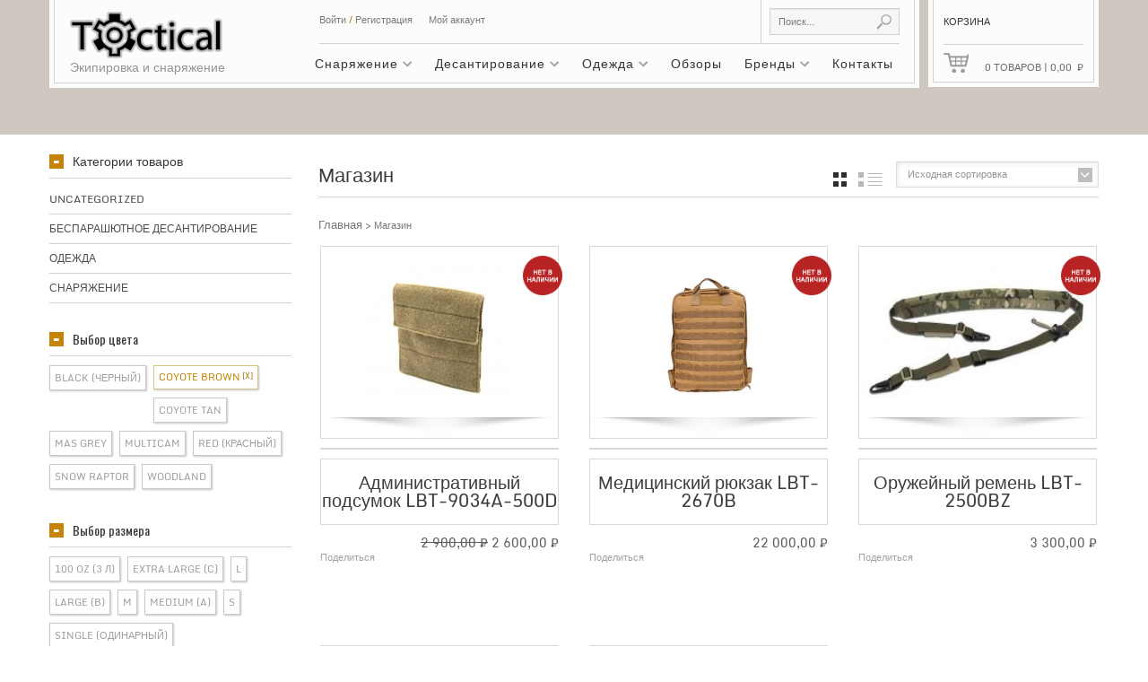

--- FILE ---
content_type: text/html; charset=UTF-8
request_url: https://www.tgear.ru/shop/?filter_color=coyote-brown&query_type_color=or
body_size: 20158
content:
<!DOCTYPE html>
<!--[if IE 6]>
<html id="ie6" class="ie"lang="ru-RU" xmlns="http://www.w3.org/1999/xhtml" xmlns:og="http://ogp.me/ns#" xmlns:fb="http://www.facebook.com/2008/fbml">
<![endif]-->
<!--[if IE 7]>
<html id="ie7"  class="ie"lang="ru-RU" xmlns="http://www.w3.org/1999/xhtml" xmlns:og="http://ogp.me/ns#" xmlns:fb="http://www.facebook.com/2008/fbml">
<![endif]-->
<!--[if IE 8]>
<html id="ie8"  class="ie"lang="ru-RU" xmlns="http://www.w3.org/1999/xhtml" xmlns:og="http://ogp.me/ns#" xmlns:fb="http://www.facebook.com/2008/fbml">
<![endif]-->
<!--[if IE 9]>
<html id="ie9"  class="ie"lang="ru-RU" xmlns="http://www.w3.org/1999/xhtml" xmlns:og="http://ogp.me/ns#" xmlns:fb="http://www.facebook.com/2008/fbml">
<![endif]-->

<!-- This doesn't work but i prefer to leave it here... maybe in the future the MS will support it... i hope... -->
<!--[if IE 10]>
<html id="ie10"  class="ie"lang="ru-RU" xmlns="http://www.w3.org/1999/xhtml" xmlns:og="http://ogp.me/ns#" xmlns:fb="http://www.facebook.com/2008/fbml">
<![endif]-->

<!--[if gt IE 9]>
<html class="ie"lang="ru-RU" xmlns="http://www.w3.org/1999/xhtml" xmlns:og="http://ogp.me/ns#" xmlns:fb="http://www.facebook.com/2008/fbml">
<![endif]-->

<![if !IE]>
<html lang="ru-RU" xmlns="http://www.w3.org/1999/xhtml" xmlns:og="http://ogp.me/ns#" xmlns:fb="http://www.facebook.com/2008/fbml">
<![endif]>

<!-- START HEAD -->

<style>

.tagged_as {display:none!important;}

.ei-slider-large li {
background:#000;
text-align:center;
}

.ei-slider-large li img {width:auto!important;}
</style>
<head>
            <meta charset="UTF-8" />
    
                <!-- this line will appear only if the website is visited with an iPad -->
        <meta name="viewport" content="width=device-width, initial-scale=1.0, maximum-scale=1.2, user-scalable=yes" />
                
                <meta property="og:site_name" content="Tactical Gear"/>
        <meta property="og:title" content="Магазин | Tactical Gear | Tactical Gear"/>
        <meta property="og:url" content="https://www.tgear.ru/shop/"/>

        <meta property="og:description" content="Экипировка и снаряжение" />        
        
<!-- PINGBACK & WP STANDARDS -->
<link rel="pingback" href="https://www.tgear.ru/xmlrpc.php" />


<script type="text/javascript">
	var yit_responsive_menu_type = "arrow";
	var yit_responsive_menu_text = "МЕНЮ + КАТАЛОГ";
</script>


<!-- Feed RSS2 URL -->
<link rel="alternate" type="application/rss+xml" title="Tactical Gear Feed" href="https://www.tgear.ru/feed/" />
<!-- Comments Feed RSS2 URL -->
<link rel="alternate" type="application/rss+xml" title="Tactical Gear Comments Feed" href="https://www.tgear.ru/comments/feed/" /> 
    <style>#billing_vat_field {display:none!important;} #billing_company_field {    width: 99%;} 
 #logo-img {    padding-top: 10px;}
 #logo-img img {width: 170px;}
 #logo {text-align: left;} 
 #tagline {
    margin: 0 0 0 0;
}
 .contact-form li input[type="text"], .contact-form li input[type="password"] {line-height: 20px!important}
 
 </style><title>Магазин | Tactical Gear</title>
<meta name='robots' content='max-image-preview:large' />
	<style>img:is([sizes="auto" i], [sizes^="auto," i]) { contain-intrinsic-size: 3000px 1500px }</style>
	<link rel='dns-prefetch' href='//www.tgear.ru' />
<link rel='dns-prefetch' href='//fonts.googleapis.com' />
<link rel="alternate" type="application/rss+xml" title="Tactical Gear &raquo; Лента" href="https://www.tgear.ru/feed/" />
<link rel="alternate" type="application/rss+xml" title="Tactical Gear &raquo; Лента комментариев" href="https://www.tgear.ru/comments/feed/" />
<link rel="alternate" type="application/rss+xml" title="Tactical Gear &raquo; Лента записей типа &laquo;Товары&raquo;" href="https://www.tgear.ru/shop/feed/" />
<script type="text/javascript">
/* <![CDATA[ */
window._wpemojiSettings = {"baseUrl":"https:\/\/s.w.org\/images\/core\/emoji\/15.1.0\/72x72\/","ext":".png","svgUrl":"https:\/\/s.w.org\/images\/core\/emoji\/15.1.0\/svg\/","svgExt":".svg","source":{"concatemoji":"https:\/\/www.tgear.ru\/wp-includes\/js\/wp-emoji-release.min.js"}};
/*! This file is auto-generated */
!function(i,n){var o,s,e;function c(e){try{var t={supportTests:e,timestamp:(new Date).valueOf()};sessionStorage.setItem(o,JSON.stringify(t))}catch(e){}}function p(e,t,n){e.clearRect(0,0,e.canvas.width,e.canvas.height),e.fillText(t,0,0);var t=new Uint32Array(e.getImageData(0,0,e.canvas.width,e.canvas.height).data),r=(e.clearRect(0,0,e.canvas.width,e.canvas.height),e.fillText(n,0,0),new Uint32Array(e.getImageData(0,0,e.canvas.width,e.canvas.height).data));return t.every(function(e,t){return e===r[t]})}function u(e,t,n){switch(t){case"flag":return n(e,"\ud83c\udff3\ufe0f\u200d\u26a7\ufe0f","\ud83c\udff3\ufe0f\u200b\u26a7\ufe0f")?!1:!n(e,"\ud83c\uddfa\ud83c\uddf3","\ud83c\uddfa\u200b\ud83c\uddf3")&&!n(e,"\ud83c\udff4\udb40\udc67\udb40\udc62\udb40\udc65\udb40\udc6e\udb40\udc67\udb40\udc7f","\ud83c\udff4\u200b\udb40\udc67\u200b\udb40\udc62\u200b\udb40\udc65\u200b\udb40\udc6e\u200b\udb40\udc67\u200b\udb40\udc7f");case"emoji":return!n(e,"\ud83d\udc26\u200d\ud83d\udd25","\ud83d\udc26\u200b\ud83d\udd25")}return!1}function f(e,t,n){var r="undefined"!=typeof WorkerGlobalScope&&self instanceof WorkerGlobalScope?new OffscreenCanvas(300,150):i.createElement("canvas"),a=r.getContext("2d",{willReadFrequently:!0}),o=(a.textBaseline="top",a.font="600 32px Arial",{});return e.forEach(function(e){o[e]=t(a,e,n)}),o}function t(e){var t=i.createElement("script");t.src=e,t.defer=!0,i.head.appendChild(t)}"undefined"!=typeof Promise&&(o="wpEmojiSettingsSupports",s=["flag","emoji"],n.supports={everything:!0,everythingExceptFlag:!0},e=new Promise(function(e){i.addEventListener("DOMContentLoaded",e,{once:!0})}),new Promise(function(t){var n=function(){try{var e=JSON.parse(sessionStorage.getItem(o));if("object"==typeof e&&"number"==typeof e.timestamp&&(new Date).valueOf()<e.timestamp+604800&&"object"==typeof e.supportTests)return e.supportTests}catch(e){}return null}();if(!n){if("undefined"!=typeof Worker&&"undefined"!=typeof OffscreenCanvas&&"undefined"!=typeof URL&&URL.createObjectURL&&"undefined"!=typeof Blob)try{var e="postMessage("+f.toString()+"("+[JSON.stringify(s),u.toString(),p.toString()].join(",")+"));",r=new Blob([e],{type:"text/javascript"}),a=new Worker(URL.createObjectURL(r),{name:"wpTestEmojiSupports"});return void(a.onmessage=function(e){c(n=e.data),a.terminate(),t(n)})}catch(e){}c(n=f(s,u,p))}t(n)}).then(function(e){for(var t in e)n.supports[t]=e[t],n.supports.everything=n.supports.everything&&n.supports[t],"flag"!==t&&(n.supports.everythingExceptFlag=n.supports.everythingExceptFlag&&n.supports[t]);n.supports.everythingExceptFlag=n.supports.everythingExceptFlag&&!n.supports.flag,n.DOMReady=!1,n.readyCallback=function(){n.DOMReady=!0}}).then(function(){return e}).then(function(){var e;n.supports.everything||(n.readyCallback(),(e=n.source||{}).concatemoji?t(e.concatemoji):e.wpemoji&&e.twemoji&&(t(e.twemoji),t(e.wpemoji)))}))}((window,document),window._wpemojiSettings);
/* ]]> */
</script>
<link rel='stylesheet' id='reset-bootstrap-css' href='https://www.tgear.ru/wp-content/themes/room09/core/assets/css/reset-bootstrap.css' type='text/css' media='all' />
<link rel='stylesheet' id='main-style-css' href='https://www.tgear.ru/wp-content/themes/room09/style.css' type='text/css' media='all' />
<link rel='stylesheet' id='google-fonts-css' href='https://fonts.googleapis.com/css?subset=cyrillic&#038;family=Playfair+Display%7COpen+Sans+Condensed%3A300%7CMonda%7CJosefin+Sans%7CAbel%7COpen+Sans%7CGreat+Vibes%7COswald&#038;ver=6.8' type='text/css' media='all' />
<style id='wp-emoji-styles-inline-css' type='text/css'>

	img.wp-smiley, img.emoji {
		display: inline !important;
		border: none !important;
		box-shadow: none !important;
		height: 1em !important;
		width: 1em !important;
		margin: 0 0.07em !important;
		vertical-align: -0.1em !important;
		background: none !important;
		padding: 0 !important;
	}
</style>
<link rel='stylesheet' id='wp-block-library-css' href='https://www.tgear.ru/wp-includes/css/dist/block-library/style.min.css' type='text/css' media='all' />
<style id='classic-theme-styles-inline-css' type='text/css'>
/*! This file is auto-generated */
.wp-block-button__link{color:#fff;background-color:#32373c;border-radius:9999px;box-shadow:none;text-decoration:none;padding:calc(.667em + 2px) calc(1.333em + 2px);font-size:1.125em}.wp-block-file__button{background:#32373c;color:#fff;text-decoration:none}
</style>
<link rel='stylesheet' id='yith-wcan-shortcodes-css' href='https://www.tgear.ru/wp-content/plugins/yith-woocommerce-ajax-navigation/assets/css/shortcodes.css' type='text/css' media='all' />
<style id='yith-wcan-shortcodes-inline-css' type='text/css'>
:root{
	--yith-wcan-filters_colors_titles: #434343;
	--yith-wcan-filters_colors_background: #FFFFFF;
	--yith-wcan-filters_colors_accent: #A7144C;
	--yith-wcan-filters_colors_accent_r: 167;
	--yith-wcan-filters_colors_accent_g: 20;
	--yith-wcan-filters_colors_accent_b: 76;
	--yith-wcan-color_swatches_border_radius: 100%;
	--yith-wcan-color_swatches_size: 30px;
	--yith-wcan-labels_style_background: #FFFFFF;
	--yith-wcan-labels_style_background_hover: #A7144C;
	--yith-wcan-labels_style_background_active: #A7144C;
	--yith-wcan-labels_style_text: #434343;
	--yith-wcan-labels_style_text_hover: #FFFFFF;
	--yith-wcan-labels_style_text_active: #FFFFFF;
	--yith-wcan-anchors_style_text: #434343;
	--yith-wcan-anchors_style_text_hover: #A7144C;
	--yith-wcan-anchors_style_text_active: #A7144C;
}
</style>
<style id='global-styles-inline-css' type='text/css'>
:root{--wp--preset--aspect-ratio--square: 1;--wp--preset--aspect-ratio--4-3: 4/3;--wp--preset--aspect-ratio--3-4: 3/4;--wp--preset--aspect-ratio--3-2: 3/2;--wp--preset--aspect-ratio--2-3: 2/3;--wp--preset--aspect-ratio--16-9: 16/9;--wp--preset--aspect-ratio--9-16: 9/16;--wp--preset--color--black: #000000;--wp--preset--color--cyan-bluish-gray: #abb8c3;--wp--preset--color--white: #ffffff;--wp--preset--color--pale-pink: #f78da7;--wp--preset--color--vivid-red: #cf2e2e;--wp--preset--color--luminous-vivid-orange: #ff6900;--wp--preset--color--luminous-vivid-amber: #fcb900;--wp--preset--color--light-green-cyan: #7bdcb5;--wp--preset--color--vivid-green-cyan: #00d084;--wp--preset--color--pale-cyan-blue: #8ed1fc;--wp--preset--color--vivid-cyan-blue: #0693e3;--wp--preset--color--vivid-purple: #9b51e0;--wp--preset--gradient--vivid-cyan-blue-to-vivid-purple: linear-gradient(135deg,rgba(6,147,227,1) 0%,rgb(155,81,224) 100%);--wp--preset--gradient--light-green-cyan-to-vivid-green-cyan: linear-gradient(135deg,rgb(122,220,180) 0%,rgb(0,208,130) 100%);--wp--preset--gradient--luminous-vivid-amber-to-luminous-vivid-orange: linear-gradient(135deg,rgba(252,185,0,1) 0%,rgba(255,105,0,1) 100%);--wp--preset--gradient--luminous-vivid-orange-to-vivid-red: linear-gradient(135deg,rgba(255,105,0,1) 0%,rgb(207,46,46) 100%);--wp--preset--gradient--very-light-gray-to-cyan-bluish-gray: linear-gradient(135deg,rgb(238,238,238) 0%,rgb(169,184,195) 100%);--wp--preset--gradient--cool-to-warm-spectrum: linear-gradient(135deg,rgb(74,234,220) 0%,rgb(151,120,209) 20%,rgb(207,42,186) 40%,rgb(238,44,130) 60%,rgb(251,105,98) 80%,rgb(254,248,76) 100%);--wp--preset--gradient--blush-light-purple: linear-gradient(135deg,rgb(255,206,236) 0%,rgb(152,150,240) 100%);--wp--preset--gradient--blush-bordeaux: linear-gradient(135deg,rgb(254,205,165) 0%,rgb(254,45,45) 50%,rgb(107,0,62) 100%);--wp--preset--gradient--luminous-dusk: linear-gradient(135deg,rgb(255,203,112) 0%,rgb(199,81,192) 50%,rgb(65,88,208) 100%);--wp--preset--gradient--pale-ocean: linear-gradient(135deg,rgb(255,245,203) 0%,rgb(182,227,212) 50%,rgb(51,167,181) 100%);--wp--preset--gradient--electric-grass: linear-gradient(135deg,rgb(202,248,128) 0%,rgb(113,206,126) 100%);--wp--preset--gradient--midnight: linear-gradient(135deg,rgb(2,3,129) 0%,rgb(40,116,252) 100%);--wp--preset--font-size--small: 13px;--wp--preset--font-size--medium: 20px;--wp--preset--font-size--large: 36px;--wp--preset--font-size--x-large: 42px;--wp--preset--spacing--20: 0.44rem;--wp--preset--spacing--30: 0.67rem;--wp--preset--spacing--40: 1rem;--wp--preset--spacing--50: 1.5rem;--wp--preset--spacing--60: 2.25rem;--wp--preset--spacing--70: 3.38rem;--wp--preset--spacing--80: 5.06rem;--wp--preset--shadow--natural: 6px 6px 9px rgba(0, 0, 0, 0.2);--wp--preset--shadow--deep: 12px 12px 50px rgba(0, 0, 0, 0.4);--wp--preset--shadow--sharp: 6px 6px 0px rgba(0, 0, 0, 0.2);--wp--preset--shadow--outlined: 6px 6px 0px -3px rgba(255, 255, 255, 1), 6px 6px rgba(0, 0, 0, 1);--wp--preset--shadow--crisp: 6px 6px 0px rgba(0, 0, 0, 1);}:where(.is-layout-flex){gap: 0.5em;}:where(.is-layout-grid){gap: 0.5em;}body .is-layout-flex{display: flex;}.is-layout-flex{flex-wrap: wrap;align-items: center;}.is-layout-flex > :is(*, div){margin: 0;}body .is-layout-grid{display: grid;}.is-layout-grid > :is(*, div){margin: 0;}:where(.wp-block-columns.is-layout-flex){gap: 2em;}:where(.wp-block-columns.is-layout-grid){gap: 2em;}:where(.wp-block-post-template.is-layout-flex){gap: 1.25em;}:where(.wp-block-post-template.is-layout-grid){gap: 1.25em;}.has-black-color{color: var(--wp--preset--color--black) !important;}.has-cyan-bluish-gray-color{color: var(--wp--preset--color--cyan-bluish-gray) !important;}.has-white-color{color: var(--wp--preset--color--white) !important;}.has-pale-pink-color{color: var(--wp--preset--color--pale-pink) !important;}.has-vivid-red-color{color: var(--wp--preset--color--vivid-red) !important;}.has-luminous-vivid-orange-color{color: var(--wp--preset--color--luminous-vivid-orange) !important;}.has-luminous-vivid-amber-color{color: var(--wp--preset--color--luminous-vivid-amber) !important;}.has-light-green-cyan-color{color: var(--wp--preset--color--light-green-cyan) !important;}.has-vivid-green-cyan-color{color: var(--wp--preset--color--vivid-green-cyan) !important;}.has-pale-cyan-blue-color{color: var(--wp--preset--color--pale-cyan-blue) !important;}.has-vivid-cyan-blue-color{color: var(--wp--preset--color--vivid-cyan-blue) !important;}.has-vivid-purple-color{color: var(--wp--preset--color--vivid-purple) !important;}.has-black-background-color{background-color: var(--wp--preset--color--black) !important;}.has-cyan-bluish-gray-background-color{background-color: var(--wp--preset--color--cyan-bluish-gray) !important;}.has-white-background-color{background-color: var(--wp--preset--color--white) !important;}.has-pale-pink-background-color{background-color: var(--wp--preset--color--pale-pink) !important;}.has-vivid-red-background-color{background-color: var(--wp--preset--color--vivid-red) !important;}.has-luminous-vivid-orange-background-color{background-color: var(--wp--preset--color--luminous-vivid-orange) !important;}.has-luminous-vivid-amber-background-color{background-color: var(--wp--preset--color--luminous-vivid-amber) !important;}.has-light-green-cyan-background-color{background-color: var(--wp--preset--color--light-green-cyan) !important;}.has-vivid-green-cyan-background-color{background-color: var(--wp--preset--color--vivid-green-cyan) !important;}.has-pale-cyan-blue-background-color{background-color: var(--wp--preset--color--pale-cyan-blue) !important;}.has-vivid-cyan-blue-background-color{background-color: var(--wp--preset--color--vivid-cyan-blue) !important;}.has-vivid-purple-background-color{background-color: var(--wp--preset--color--vivid-purple) !important;}.has-black-border-color{border-color: var(--wp--preset--color--black) !important;}.has-cyan-bluish-gray-border-color{border-color: var(--wp--preset--color--cyan-bluish-gray) !important;}.has-white-border-color{border-color: var(--wp--preset--color--white) !important;}.has-pale-pink-border-color{border-color: var(--wp--preset--color--pale-pink) !important;}.has-vivid-red-border-color{border-color: var(--wp--preset--color--vivid-red) !important;}.has-luminous-vivid-orange-border-color{border-color: var(--wp--preset--color--luminous-vivid-orange) !important;}.has-luminous-vivid-amber-border-color{border-color: var(--wp--preset--color--luminous-vivid-amber) !important;}.has-light-green-cyan-border-color{border-color: var(--wp--preset--color--light-green-cyan) !important;}.has-vivid-green-cyan-border-color{border-color: var(--wp--preset--color--vivid-green-cyan) !important;}.has-pale-cyan-blue-border-color{border-color: var(--wp--preset--color--pale-cyan-blue) !important;}.has-vivid-cyan-blue-border-color{border-color: var(--wp--preset--color--vivid-cyan-blue) !important;}.has-vivid-purple-border-color{border-color: var(--wp--preset--color--vivid-purple) !important;}.has-vivid-cyan-blue-to-vivid-purple-gradient-background{background: var(--wp--preset--gradient--vivid-cyan-blue-to-vivid-purple) !important;}.has-light-green-cyan-to-vivid-green-cyan-gradient-background{background: var(--wp--preset--gradient--light-green-cyan-to-vivid-green-cyan) !important;}.has-luminous-vivid-amber-to-luminous-vivid-orange-gradient-background{background: var(--wp--preset--gradient--luminous-vivid-amber-to-luminous-vivid-orange) !important;}.has-luminous-vivid-orange-to-vivid-red-gradient-background{background: var(--wp--preset--gradient--luminous-vivid-orange-to-vivid-red) !important;}.has-very-light-gray-to-cyan-bluish-gray-gradient-background{background: var(--wp--preset--gradient--very-light-gray-to-cyan-bluish-gray) !important;}.has-cool-to-warm-spectrum-gradient-background{background: var(--wp--preset--gradient--cool-to-warm-spectrum) !important;}.has-blush-light-purple-gradient-background{background: var(--wp--preset--gradient--blush-light-purple) !important;}.has-blush-bordeaux-gradient-background{background: var(--wp--preset--gradient--blush-bordeaux) !important;}.has-luminous-dusk-gradient-background{background: var(--wp--preset--gradient--luminous-dusk) !important;}.has-pale-ocean-gradient-background{background: var(--wp--preset--gradient--pale-ocean) !important;}.has-electric-grass-gradient-background{background: var(--wp--preset--gradient--electric-grass) !important;}.has-midnight-gradient-background{background: var(--wp--preset--gradient--midnight) !important;}.has-small-font-size{font-size: var(--wp--preset--font-size--small) !important;}.has-medium-font-size{font-size: var(--wp--preset--font-size--medium) !important;}.has-large-font-size{font-size: var(--wp--preset--font-size--large) !important;}.has-x-large-font-size{font-size: var(--wp--preset--font-size--x-large) !important;}
:where(.wp-block-post-template.is-layout-flex){gap: 1.25em;}:where(.wp-block-post-template.is-layout-grid){gap: 1.25em;}
:where(.wp-block-columns.is-layout-flex){gap: 2em;}:where(.wp-block-columns.is-layout-grid){gap: 2em;}
:root :where(.wp-block-pullquote){font-size: 1.5em;line-height: 1.6;}
</style>
<link rel='stylesheet' id='yit-layout-css' href='https://www.tgear.ru/wp-content/themes/room09/woocommerce/style.css' type='text/css' media='' />
<style id='woocommerce-inline-inline-css' type='text/css'>
.woocommerce form .form-row .required { visibility: visible; }
</style>
<link rel='stylesheet' id='yith-wcan-frontend-css' href='https://www.tgear.ru/wp-content/plugins/yith-woocommerce-ajax-navigation/assets/css/frontend.css' type='text/css' media='all' />
<link rel='stylesheet' id='brands-styles-css' href='https://www.tgear.ru/wp-content/plugins/woocommerce/assets/css/brands.css' type='text/css' media='all' />
<style id='akismet-widget-style-inline-css' type='text/css'>

			.a-stats {
				--akismet-color-mid-green: #357b49;
				--akismet-color-white: #fff;
				--akismet-color-light-grey: #f6f7f7;

				max-width: 350px;
				width: auto;
			}

			.a-stats * {
				all: unset;
				box-sizing: border-box;
			}

			.a-stats strong {
				font-weight: 600;
			}

			.a-stats a.a-stats__link,
			.a-stats a.a-stats__link:visited,
			.a-stats a.a-stats__link:active {
				background: var(--akismet-color-mid-green);
				border: none;
				box-shadow: none;
				border-radius: 8px;
				color: var(--akismet-color-white);
				cursor: pointer;
				display: block;
				font-family: -apple-system, BlinkMacSystemFont, 'Segoe UI', 'Roboto', 'Oxygen-Sans', 'Ubuntu', 'Cantarell', 'Helvetica Neue', sans-serif;
				font-weight: 500;
				padding: 12px;
				text-align: center;
				text-decoration: none;
				transition: all 0.2s ease;
			}

			/* Extra specificity to deal with TwentyTwentyOne focus style */
			.widget .a-stats a.a-stats__link:focus {
				background: var(--akismet-color-mid-green);
				color: var(--akismet-color-white);
				text-decoration: none;
			}

			.a-stats a.a-stats__link:hover {
				filter: brightness(110%);
				box-shadow: 0 4px 12px rgba(0, 0, 0, 0.06), 0 0 2px rgba(0, 0, 0, 0.16);
			}

			.a-stats .count {
				color: var(--akismet-color-white);
				display: block;
				font-size: 1.5em;
				line-height: 1.4;
				padding: 0 13px;
				white-space: nowrap;
			}
		
</style>
<link rel='stylesheet' id='styles-minified-css' href='https://www.tgear.ru/wp-content/themes/room09/cache/style.css' type='text/css' media='all' />
<link rel='stylesheet' id='skin-gold-css' href='https://www.tgear.ru/wp-content/themes/room09/css/skins/gold.css' type='text/css' media='' />
<link rel='stylesheet' id='custom-css' href='https://www.tgear.ru/wp-content/themes/room09/custom.css' type='text/css' media='all' />
<link rel='stylesheet' id='cache-custom-css' href='https://www.tgear.ru/wp-content/themes/room09/cache/custom.css' type='text/css' media='all' />
<script type="text/javascript" id="jquery-core-js-extra">
/* <![CDATA[ */
var yit_translate = {"added":"ADDED"};
var yit_woocommerce = {"woocommerce_ship_to_billing":"1","load_gif":"https:\/\/www.tgear.ru\/wp-content\/themes\/room09\/theme\/assets\/images\/ajax-loader.gif"};
/* ]]> */
</script>
<script type="text/javascript" src="https://www.tgear.ru/wp-includes/js/jquery/jquery.min.js" id="jquery-core-js"></script>
<script type="text/javascript" src="https://www.tgear.ru/wp-includes/js/jquery/jquery-migrate.min.js" id="jquery-migrate-js"></script>
<script type="text/javascript" src="https://www.tgear.ru/wp-content/plugins/woocommerce/assets/js/jquery-blockui/jquery.blockUI.min.js" id="jquery-blockui-js" defer="defer" data-wp-strategy="defer"></script>
<script type="text/javascript" id="wc-add-to-cart-js-extra">
/* <![CDATA[ */
var wc_add_to_cart_params = {"ajax_url":"\/wp-admin\/admin-ajax.php","wc_ajax_url":"\/?wc-ajax=%%endpoint%%","i18n_view_cart":"\u041f\u0440\u043e\u0441\u043c\u043e\u0442\u0440 \u043a\u043e\u0440\u0437\u0438\u043d\u044b","cart_url":"https:\/\/www.tgear.ru\/cart\/","is_cart":"","cart_redirect_after_add":"no"};
/* ]]> */
</script>
<script type="text/javascript" src="https://www.tgear.ru/wp-content/plugins/woocommerce/assets/js/frontend/add-to-cart.min.js" id="wc-add-to-cart-js" defer="defer" data-wp-strategy="defer"></script>
<script type="text/javascript" src="https://www.tgear.ru/wp-content/plugins/woocommerce/assets/js/js-cookie/js.cookie.min.js" id="js-cookie-js" defer="defer" data-wp-strategy="defer"></script>
<script type="text/javascript" id="woocommerce-js-extra">
/* <![CDATA[ */
var woocommerce_params = {"ajax_url":"\/wp-admin\/admin-ajax.php","wc_ajax_url":"\/?wc-ajax=%%endpoint%%","i18n_password_show":"\u041f\u043e\u043a\u0430\u0437\u0430\u0442\u044c \u043f\u0430\u0440\u043e\u043b\u044c","i18n_password_hide":"\u0421\u043a\u0440\u044b\u0442\u044c \u043f\u0430\u0440\u043e\u043b\u044c"};
/* ]]> */
</script>
<script type="text/javascript" src="https://www.tgear.ru/wp-content/plugins/woocommerce/assets/js/frontend/woocommerce.min.js" id="woocommerce-js" defer="defer" data-wp-strategy="defer"></script>
<link rel="https://api.w.org/" href="https://www.tgear.ru/wp-json/" /><link rel="EditURI" type="application/rsd+xml" title="RSD" href="https://www.tgear.ru/xmlrpc.php?rsd" />
<meta name="generator" content="WordPress 6.8" />
<meta name="generator" content="WooCommerce 9.8.2" />
        <style type="text/css">
            body { background: #ffffff !important }      
        </style>
                <style type="text/css">
            .blog-big .meta, .blog-small .meta { background-color: #ffffff; }      
        </style>
            <style type="text/css">
        ul.products li.product.list .product-wrapper { padding-left:639px; }
        ul.products li.product.list .product-wrapper a.thumb { margin-left:-639px; }
        ul.products li.product.list .product-wrapper a.thumb img { max-width: 600px; }
        .single-product.woocommerce div.product div.images {     width: 48%; }
        .single-product.woocommerce div.product div.summary { width: 48%; }
    </style>
    <script type="text/javascript">
        jQuery(document).ready(function($){
            $('body').bind('added_to_cart', function(){
                $('.add_to_cart_button.added').text('ADDED');
            });
        });
    </script>
	<noscript><style>.woocommerce-product-gallery{ opacity: 1 !important; }</style></noscript>
	<link rel="icon" href="https://www.tgear.ru/wp-content/uploads/2017/12/cropped-tgear-logo-32x32.png" sizes="32x32" />
<link rel="icon" href="https://www.tgear.ru/wp-content/uploads/2017/12/cropped-tgear-logo-192x192.png" sizes="192x192" />
<link rel="apple-touch-icon" href="https://www.tgear.ru/wp-content/uploads/2017/12/cropped-tgear-logo-180x180.png" />
<meta name="msapplication-TileImage" content="https://www.tgear.ru/wp-content/uploads/2017/12/cropped-tgear-logo-270x270.png" />
</head>
<!-- END HEAD -->
<!-- START BODY -->
<body class="archive post-type-archive post-type-archive-product wp-theme-room09 no_js responsive stretched theme-room09 woocommerce-shop woocommerce woocommerce-page woocommerce-no-js yith-wcan-free filtered chrome">
    
    <!-- START BG SHADOW -->
    <div class="bg-shadow">
    
                <!-- START WRAPPER -->
        <div id="wrapper" class="container group">
        	
                        <!-- START HEADER -->
            <div id="header" class="group margin-bottom">
                
<div id="header-container" class="container">
    <div class="row">
            <div class="span10">
            <div class="border">
                <div class="innerborder no-shadow">
                    <div class="row" >
                            <!-- START LOGO -->
                                                        <div id="logo" class="span3">
                                <div>
                                    <a id="logo-img" href="https://www.tgear.ru" title="Tactical Gear">
                <img src="https://www.tgear.ru/wp-content/uploads/2017/12/tactical-gear-3.png" title="Tactical Gear" alt="Tactical Gear" width="274" height="84" />
    </a>

	<p id='tagline'>Экипировка и снаряжение</p>                                </div>
                            </div>
                                                        <!-- END LOGO -->

                            <!-- START MENU - TOPBAR -->
                            <div id="nav-topbar" class="span7">
                                <!-- START TOPBAR -->
                                

<div id="topbar" class="row">
<div class="topbar-left span5">

        <!-- login links -->
    <div class="welcome_username">
        <a href="https://www.tgear.ru/my-account/">Войти <span> / </span> Регистрация</a>    </div>
    <!-- /login links -->
    

    <!-- Top bar menu -->
    <ul id="menu-top-bar" class="level-1"><li id="menu-item-9" class="menu-item menu-item-type-post_type menu-item-object-page"><a href="https://www.tgear.ru/my-account/">Мой аккаунт</a></li>
</ul>    <!-- /Top bar menu -->

    <!-- Widget area -->
        <!-- /Widget area -->

</div>

<div class="topbar-right span2">
    <!-- search bar -->
        
                     <div class="widget widget_search_mini">
		<form method="get" class="search_mini" action="//www.tgear.ru/">
            <input type="hidden" value="//www.tgear.ru/">
			<input type="text" name="s" id="search_mini" value="" placeholder="Поиск..." />
			<input type="hidden" name="post_type" value="product" />
			<input type="submit" value="" id="mini-search-submit" />
		</form>

</div>        
            <!-- /search bar -->
</div>
</div>

<div class="topbar-border"></div>                                <!-- END TOPBAR -->

                                <!-- START NAVIGATION -->
                                <div id="nav">
                                    
                        <ul id="menu-menyu-osnovnoe" class="level-1"><li id="menu-item-31" class="menu-item menu-item-type-custom menu-item-object-custom menu-item-has-children dropdown menu-item-children-4"><a href="/?product_cat=ekipirovka">Снаряжение</a>
<ul class="sub-menu">
	<li id="menu-item-36" class="menu-item menu-item-type-custom menu-item-object-custom menu-item-has-children dropdown menu-item-children-4"><a href="/?product_cat=takticheskaya-ekipirovka">Тактическое</a>
	<ul class="sub-menu">
		<li id="menu-item-53" class="menu-item menu-item-type-custom menu-item-object-custom menu-item-children-0"><a href="/?product_cat=aksessuary">Аксессуары</a></li>
		<li id="menu-item-54" class="menu-item menu-item-type-custom menu-item-object-custom menu-item-children-0"><a href="/?product_cat=bronezhilety-i-razgruzy">Бронежилеты и разгрузы</a></li>
		<li id="menu-item-55" class="menu-item menu-item-type-custom menu-item-object-custom menu-item-children-0"><a href="/?product_cat=podsumki">Подсумки</a></li>
		<li id="menu-item-56" class="menu-item menu-item-type-custom menu-item-object-custom menu-item-children-0"><a href="/?product_cat=ryukzaki-i-sumki">Рюкзаки и сумки</a></li>
	</ul>
</li>
	<li id="menu-item-37" class="menu-item menu-item-type-custom menu-item-object-custom menu-item-has-children dropdown menu-item-children-4"><a href="/?product_cat=alpinistskaya-ekipirovka">Альпинистское</a>
	<ul class="sub-menu">
		<li id="menu-item-49" class="menu-item menu-item-type-custom menu-item-object-custom menu-item-children-0"><a href="/?product_cat=verevka">Веревка</a></li>
		<li id="menu-item-50" class="menu-item menu-item-type-custom menu-item-object-custom menu-item-children-0"><a href="/?product_cat=verevochnye-zazhimy">Веревочные зажимы</a></li>
		<li id="menu-item-51" class="menu-item menu-item-type-custom menu-item-object-custom menu-item-children-0"><a href="/?product_cat=karabiny-i-ankernye-ustrojstva">Карабины и анкерные устройства</a></li>
		<li id="menu-item-52" class="menu-item menu-item-type-custom menu-item-object-custom menu-item-children-0"><a href="/?product_cat=spuskovye-ustrojstva">Спусковые устройства</a></li>
	</ul>
</li>
	<li id="menu-item-906" class="menu-item menu-item-type-custom menu-item-object-custom menu-item-children-0"><a href="/?product_cat=nozhi-stroporezy">Ножи-стропорезы</a></li>
	<li id="menu-item-905" class="menu-item menu-item-type-custom menu-item-object-custom menu-item-children-0"><a href="/?product_cat=teplovizory-i-nochnoe-videnie">Тепловизоры/Ночное видение</a></li>
</ul>
</li>
<li id="menu-item-32" class="menu-item menu-item-type-custom menu-item-object-custom menu-item-has-children dropdown menu-item-children-5"><a href="/?product_cat=desantirovanie">Десантирование</a>
<ul class="sub-menu">
	<li id="menu-item-38" class="menu-item menu-item-type-custom menu-item-object-custom menu-item-has-children dropdown menu-item-children-2"><a href="/?product_cat=kanaty">Канаты</a>
	<ul class="sub-menu">
		<li id="menu-item-47" class="menu-item menu-item-type-custom menu-item-object-custom menu-item-children-0"><a href="/?product_cat=desantnye-kanaty">Десантные канаты</a></li>
		<li id="menu-item-48" class="menu-item menu-item-type-custom menu-item-object-custom menu-item-children-0"><a href="/?product_cat=evakuatsionnye-kanaty">Эвакуационные канаты</a></li>
	</ul>
</li>
	<li id="menu-item-39" class="menu-item menu-item-type-custom menu-item-object-custom menu-item-has-children dropdown menu-item-children-2"><a href="/?product_cat=verevki">Веревка</a>
	<ul class="sub-menu">
		<li id="menu-item-45" class="menu-item menu-item-type-custom menu-item-object-custom menu-item-children-0"><a href="/?product_cat=dinamicheskie-verevki">Динамические веревки</a></li>
		<li id="menu-item-46" class="menu-item menu-item-type-custom menu-item-object-custom menu-item-children-0"><a href="/?product_cat=staticheskie-verevki">Статические веревки</a></li>
	</ul>
</li>
	<li id="menu-item-40" class="menu-item menu-item-type-custom menu-item-object-custom menu-item-children-0"><a href="/?product_cat=spuskovye-ustrojstva-desantirovanie">Cпусковые устройства</a></li>
	<li id="menu-item-41" class="menu-item menu-item-type-custom menu-item-object-custom menu-item-children-0"><a href="/?product_cat=komplekty-vypuskayushhego">Комплекты выпускающего</a></li>
	<li id="menu-item-499" class="menu-item menu-item-type-custom menu-item-object-custom menu-item-children-0"><a href="/?product_cat=spasatelnoe-oborudovanie">Спасательное оборудование</a></li>
</ul>
</li>
<li id="menu-item-33" class="menu-item menu-item-type-custom menu-item-object-custom menu-item-has-children dropdown menu-item-children-3"><a href="/?product_cat=odezhda">Одежда</a>
<ul class="sub-menu">
	<li id="menu-item-42" class="menu-item menu-item-type-custom menu-item-object-custom menu-item-children-0"><a href="/?product_cat=futbolki">Футболки</a></li>
	<li id="menu-item-443" class="menu-item menu-item-type-custom menu-item-object-custom menu-item-children-0"><a href="/?product_cat=boevye-rubahi-i-shtany">Боевые рубахи и штаны</a></li>
	<li id="menu-item-454" class="menu-item menu-item-type-custom menu-item-object-custom menu-item-children-0"><a href="/?product_cat=perchatki">Перчатки</a></li>
</ul>
</li>
<li id="menu-item-34" class="menu-item menu-item-type-custom menu-item-object-custom menu-item-children-0"><a href="/?cat=47">Обзоры</a></li>
<li id="menu-item-35" class="menu-item menu-item-type-custom menu-item-object-custom menu-item-has-children dropdown menu-item-children-6"><a href="/?portfolios=brend">Бренды</a>
<ul class="sub-menu">
	<li id="menu-item-401" class="menu-item menu-item-type-custom menu-item-object-custom menu-item-children-0 menu-item-custom-content"><a href="/?product_tag=lbt" class="linkmenu">LBT</a></li>
	<li id="menu-item-402" class="menu-item menu-item-type-custom menu-item-object-custom menu-item-children-0 menu-item-custom-content"><a href="/?product_tag=lbx" class="linkmenu">LBX</a></li>
	<li id="menu-item-403" class="menu-item menu-item-type-custom menu-item-object-custom menu-item-children-0 menu-item-custom-content"><a href="/?product_tag=petzl" class="linkmenu">Petzl</a></li>
	<li id="menu-item-620" class="menu-item menu-item-type-custom menu-item-object-custom menu-item-children-0 menu-item-custom-content"><a href="/?product_tag=everope" class="linkmenu">Everope</a></li>
	<li id="menu-item-621" class="menu-item menu-item-type-custom menu-item-object-custom menu-item-children-0 menu-item-custom-content"><a href="/?product_tag=yates" class="linkmenu">Yates</a></li>
	<li id="menu-item-619" class="menu-item menu-item-type-custom menu-item-object-custom menu-item-children-0 menu-item-custom-content"><a href="/?product_tag=gearcraft" class="linkmenu">Gear Craft</a></li>
</ul>
</li>
<li id="menu-item-44" class="menu-item menu-item-type-custom menu-item-object-custom menu-item-children-0"><a href="https://www.tgear.ru/?page_id=68">Контакты</a></li>
</ul>                                    </div>
                                <!-- END NAVIGATION -->
                            </div>
                    </div>
                </div>
            </div>
        </div>

                    <!-- CART -->
            <div id="header-cart" class="no-shadow span2">
                <div class="border" >
    <div class="innerborder">
        <span class="cart-label">Корзина</span>
        <div class="hidden-phone">                </div>        <div class="topbar-border"></div>
        
        <div class="yit_cart_widget widget_shopping_cart">
    		<div class="cart_label">
                <a href="https://www.tgear.ru/cart/" class="cart-icon"><img width="28" height="22" src="https://www.tgear.ru/wp-content/themes/room09/woocommerce/images/header-cart.png" alt="Просмотр корзины" /></a>
                <a href="https://www.tgear.ru/cart/" class="cart-items">

                <span class="cart-items-number">0</span>
                <span class="cart-items-label">Товаров</span>
                <span>|</span>

                                    <span class="cart-subtotal"><span class="woocommerce-Price-amount amount"><bdi>0,00&nbsp;<span class="woocommerce-Price-currencySymbol"></span></bdi></span></span>
                                    <span class="cart-subtotal-currency">&#8381;</span>
                                </a>
            </div>

            <div class="cart_wrapper" style="display:none">
                <div class="widget_shopping_cart_content group">
                    <ul class="cart_list product_list_widget">
                        <li class="empty">Нет товаров в корзине.</li>
                    </ul>
                </div>
            </div>


            <script type="text/javascript">
            jQuery(document).ready(function($){
                $(document).on('mouseover', '.cart_label', function(){
                    $(this).next('.cart_wrapper').slideDown();
                }).on('mouseleave', '.cart_label', function(){
                    $(this).next('.cart_wrapper').delay(500).slideUp();
                });

                $(document)
                    .on('mouseenter', '.cart_wrapper', function(){ $(this).stop(true,true).show() })
                    .on('mouseleave', '.cart_wrapper',  function(){ $(this).delay(500).slideUp() });
                });
            </script>
        </div>
		    </div>
</div>
            </div>
            <!-- /END CART -->
            </div>
</div>

            </div>
            <!-- END HEADER -->
              
	<div id="primary" class="sidebar-left">
    <div class="container group">
	    <div class="row">
	        	        <!-- START CONTENT -->
	        <div id="content-shop" class="span9 content group">
            
            <!-- START PAGE META -->
            <div id="page-meta" class="group">
                        		<h1 class="page-title">Магазин</h1>
        		        		                                     
        		<form class="woocommerce-ordering" method="get">
		<select
		name="orderby"
		class="orderby"
					aria-label="Заказ в магазине"
			>
					<option value="menu_order"  selected='selected'>Исходная сортировка</option>
					<option value="popularity" >По популярности</option>
					<option value="rating" >По рейтингу</option>
					<option value="date" >По новизне</option>
					<option value="price" >По возрастанию цены</option>
					<option value="price-desc" >По убыванию цены</option>
			</select>
	<input type="hidden" name="paged" value="1" />
	<input type="hidden" name="filter_color" value="coyote-brown" /><input type="hidden" name="query_type_color" value="or" /></form>
<p class="list-or-grid">
        <a class="grid-view active" href="/shop/?filter_color=coyote-brown&#038;query_type_color=or&#038;view=grid" title="Отображать в виде таблицы">grid</a>
    <a class="list-view" href="/shop/?filter_color=coyote-brown&#038;query_type_color=or&#038;view=list" title="Отображать в виде списка">список</a>
</p>
        		        	</div>
        	<!-- END PAGE META -->   
		
		
			<div class="woocommerce-notices-wrapper"></div><nav class="woocommerce-breadcrumb" aria-label="Breadcrumb"><a class="home" href="https://www.tgear.ru">Главная</a> &gt; Магазин</nav>
			<ul class="products row">
				
				
				
					<li class="post-196 product type-product status-publish has-post-thumbnail product_cat-podsumki product_tag-lbt pa_color-coyote-brown first outofstock sale shipping-taxable purchasable product-type-simple grid classic with-border span3">

    <div class="product-wrapper">

        <a href="https://www.tgear.ru/product/administrativnyj-podsumok-lbt-9034a-500d/" class="woocommerce-LoopProduct-link woocommerce-loop-product__link">    
    	<a href="https://www.tgear.ru/product/administrativnyj-podsumok-lbt-9034a-500d/" class="thumb"><img width="254" height="254" src="https://www.tgear.ru/wp-content/uploads/2017/12/9034a-mc1-254x254.jpg" class="attachment-woocommerce_thumbnail size-woocommerce_thumbnail" alt="Административный подсумок LBT-9034A-500D" decoding="async" fetchpriority="high" /><span class="out-of-stock" style="display: inline;">out of stock</span><img src="https://www.tgear.ru/wp-content/themes/room09/woocommerce/images/bullets/out-of-stock.png" alt="Нет на складе!" class="onsale yit-image" />                            
        
                    <div class="product-shadow"></div>
            
        <div class="product-meta">
            <div class="product-meta-wrapper">

	            <h2 class="woocommerce-loop-product__title">Административный подсумок LBT-9034A-500D</h2>
                            	    <div class="grid-add-to-cart">

    <a href="https://www.tgear.ru/product/administrativnyj-podsumok-lbt-9034a-500d/" class="out-of-stock button">Нет на складе</a>
</div>
                
            	
	<span class="price"><del aria-hidden="true"><span class="woocommerce-Price-amount amount"><bdi>2 900,00&nbsp;<span class="woocommerce-Price-currencySymbol">&#8381;</span></bdi></span></del> <span class="screen-reader-text">Первоначальная цена составляла 2 900,00&nbsp;&#8381;.</span><ins aria-hidden="true"><span class="woocommerce-Price-amount amount"><bdi>2 600,00&nbsp;<span class="woocommerce-Price-currencySymbol">&#8381;</span></bdi></span></ins><span class="screen-reader-text">Текущая цена: 2 600,00&nbsp;&#8381;.</span></span>
	
            	<div class="product-description show-on-list ">
            	                   </div>
            
            	</a>

    <a href="https://www.tgear.ru/product/administrativnyj-podsumok-lbt-9034a-500d/" class="out-of-stock button">Нет на складе</a>

<div class="product-actions">
    <a href="#" class="yit_share">Поделиться</a>    
    
</div>
            <div class="product-share"><div class="socials"><h2>Поделиться в: </h2><div class="socials-default-small vimeo-small default">
<a href="http://vk.com/share.php?url=https%3A%2F%2Fwww.tgear.ru%2Fproduct%2Fadministrativnyj-podsumok-lbt-9034a-500d%2F&title=%D0%90%D0%B4%D0%BC%D0%B8%D0%BD%D0%B8%D1%81%D1%82%D1%80%D0%B0%D1%82%D0%B8%D0%B2%D0%BD%D1%8B%D0%B9+%D0%BF%D0%BE%D0%B4%D1%81%D1%83%D0%BC%D0%BE%D0%BA+LBT-9034A-500D&description=%D0%90%D0%B4%D0%BC%D0%B8%D0%BD%D0%B8%D1%81%D1%82%D1%80%D0%B0%D1%82%D0%B8%D0%B2%D0%BD%D1%8B%D0%B9+%D0%BF%D0%BE%D0%B4%D1%81%D1%83%D0%BC%D0%BE%D0%BA.+%D0%A6%D0%B2%D0%B5%D1%82+COYOTE+BROWN" class="socials-default-small default vimeo" target="_blank">vimeo</a>
</div>
<div class="socials-default-small facebook-small default">
<a href="https://www.facebook.com/sharer.php?u=https%3A%2F%2Fwww.tgear.ru%2Fproduct%2Fadministrativnyj-podsumok-lbt-9034a-500d%2F&t=%D0%90%D0%B4%D0%BC%D0%B8%D0%BD%D0%B8%D1%81%D1%82%D1%80%D0%B0%D1%82%D0%B8%D0%B2%D0%BD%D1%8B%D0%B9+%D0%BF%D0%BE%D0%B4%D1%81%D1%83%D0%BC%D0%BE%D0%BA+LBT-9034A-500D" class="socials-default-small default facebook" target="_blank">facebook</a>
</div>
<div class="socials-default-small twitter-small default">
<a href="https://twitter.com/share?url=https%3A%2F%2Fwww.tgear.ru%2Fproduct%2Fadministrativnyj-podsumok-lbt-9034a-500d%2F&text=%D0%90%D0%B4%D0%BC%D0%B8%D0%BD%D0%B8%D1%81%D1%82%D1%80%D0%B0%D1%82%D0%B8%D0%B2%D0%BD%D1%8B%D0%B9+%D0%BF%D0%BE%D0%B4%D1%81%D1%83%D0%BC%D0%BE%D0%BA+LBT-9034A-500D" class="socials-default-small default twitter" target="_blank">twitter</a>
</div>
<div class="socials-default-small google-small default">
<a href="https://plusone.google.com/_/+1/confirm?hl=en&url=https%3A%2F%2Fwww.tgear.ru%2Fproduct%2Fadministrativnyj-podsumok-lbt-9034a-500d%2F&title=%D0%90%D0%B4%D0%BC%D0%B8%D0%BD%D0%B8%D1%81%D1%82%D1%80%D0%B0%D1%82%D0%B8%D0%B2%D0%BD%D1%8B%D0%B9+%D0%BF%D0%BE%D0%B4%D1%81%D1%83%D0%BC%D0%BE%D0%BA+LBT-9034A-500D" class="socials-default-small default google" target="_blank">google</a>
</div>
</div></div>
    
        	
            </div>
        </div>
    
    </div>
</li>
				
					<li class="post-156 product type-product status-publish has-post-thumbnail product_cat-ryukzaki-i-sumki product_tag-lbt pa_color-coyote-brown  outofstock shipping-taxable purchasable product-type-simple grid classic with-border span3">

    <div class="product-wrapper">

        <a href="https://www.tgear.ru/product/meditsinskij-ryukzak-lbt-2670b/" class="woocommerce-LoopProduct-link woocommerce-loop-product__link">    
    	<a href="https://www.tgear.ru/product/meditsinskij-ryukzak-lbt-2670b/" class="thumb"><img width="254" height="254" src="https://www.tgear.ru/wp-content/uploads/2017/12/lbt-2670b-1-1-254x254.jpg" class="attachment-woocommerce_thumbnail size-woocommerce_thumbnail" alt="Медицинский рюкзак LBT-2670B" decoding="async" /><span class="out-of-stock" style="display: inline;">out of stock</span><img src="https://www.tgear.ru/wp-content/themes/room09/woocommerce/images/bullets/out-of-stock.png" alt="Нет на складе!" class="onsale yit-image" />                            
        
                    <div class="product-shadow"></div>
            
        <div class="product-meta">
            <div class="product-meta-wrapper">

	            <h2 class="woocommerce-loop-product__title">Медицинский рюкзак LBT-2670B</h2>
                            	    <div class="grid-add-to-cart">

    <a href="https://www.tgear.ru/product/meditsinskij-ryukzak-lbt-2670b/" class="out-of-stock button">Нет на складе</a>
</div>
                
            	
	<span class="price"><span class="woocommerce-Price-amount amount"><bdi>22 000,00&nbsp;<span class="woocommerce-Price-currencySymbol">&#8381;</span></bdi></span></span>
	
            	<div class="product-description show-on-list ">
            	                   </div>
            
            	</a>

    <a href="https://www.tgear.ru/product/meditsinskij-ryukzak-lbt-2670b/" class="out-of-stock button">Нет на складе</a>

<div class="product-actions">
    <a href="#" class="yit_share">Поделиться</a>    
    
</div>
            <div class="product-share"><div class="socials"><h2>Поделиться в: </h2><div class="socials-default-small vimeo-small default">
<a href="http://vk.com/share.php?url=https%3A%2F%2Fwww.tgear.ru%2Fproduct%2Fmeditsinskij-ryukzak-lbt-2670b%2F&title=%D0%9C%D0%B5%D0%B4%D0%B8%D1%86%D0%B8%D0%BD%D1%81%D0%BA%D0%B8%D0%B9+%D1%80%D1%8E%D0%BA%D0%B7%D0%B0%D0%BA+LBT-2670B&description=%D0%9C%D0%B5%D0%B4%D0%B8%D1%86%D0%B8%D0%BD%D1%81%D0%BA%D0%B8%D0%B9+%D1%80%D1%8E%D0%BA%D0%B7%D0%B0%D0%BA.+%D0%A6%D0%B2%D0%B5%D1%82+COYOTE+BROWN" class="socials-default-small default vimeo" target="_blank">vimeo</a>
</div>
<div class="socials-default-small facebook-small default">
<a href="https://www.facebook.com/sharer.php?u=https%3A%2F%2Fwww.tgear.ru%2Fproduct%2Fmeditsinskij-ryukzak-lbt-2670b%2F&t=%D0%9C%D0%B5%D0%B4%D0%B8%D1%86%D0%B8%D0%BD%D1%81%D0%BA%D0%B8%D0%B9+%D1%80%D1%8E%D0%BA%D0%B7%D0%B0%D0%BA+LBT-2670B" class="socials-default-small default facebook" target="_blank">facebook</a>
</div>
<div class="socials-default-small twitter-small default">
<a href="https://twitter.com/share?url=https%3A%2F%2Fwww.tgear.ru%2Fproduct%2Fmeditsinskij-ryukzak-lbt-2670b%2F&text=%D0%9C%D0%B5%D0%B4%D0%B8%D1%86%D0%B8%D0%BD%D1%81%D0%BA%D0%B8%D0%B9+%D1%80%D1%8E%D0%BA%D0%B7%D0%B0%D0%BA+LBT-2670B" class="socials-default-small default twitter" target="_blank">twitter</a>
</div>
<div class="socials-default-small google-small default">
<a href="https://plusone.google.com/_/+1/confirm?hl=en&url=https%3A%2F%2Fwww.tgear.ru%2Fproduct%2Fmeditsinskij-ryukzak-lbt-2670b%2F&title=%D0%9C%D0%B5%D0%B4%D0%B8%D1%86%D0%B8%D0%BD%D1%81%D0%BA%D0%B8%D0%B9+%D1%80%D1%8E%D0%BA%D0%B7%D0%B0%D0%BA+LBT-2670B" class="socials-default-small default google" target="_blank">google</a>
</div>
</div></div>
    
        	
            </div>
        </div>
    
    </div>
</li>
				
					<li class="post-142 product type-product status-publish has-post-thumbnail product_cat-aksessuary product_tag-lbt pa_color-coyote-brown pa_color-multicam last outofstock shipping-taxable purchasable product-type-variable grid classic with-border span3">

    <div class="product-wrapper">

        <a href="https://www.tgear.ru/product/oruzhejnyj-remen-lbt-2500bz/" class="woocommerce-LoopProduct-link woocommerce-loop-product__link">    
    	<a href="https://www.tgear.ru/product/oruzhejnyj-remen-lbt-2500bz/" class="thumb"><img width="254" height="140" src="https://www.tgear.ru/wp-content/uploads/2017/12/LBT-2500BZ_MULTICAM_11-1-254x140.jpg" class="attachment-woocommerce_thumbnail size-woocommerce_thumbnail" alt="Оружейный ремень LBT-2500BZ" decoding="async" /><span class="out-of-stock" style="display: inline;">out of stock</span><img src="https://www.tgear.ru/wp-content/themes/room09/woocommerce/images/bullets/out-of-stock.png" alt="Нет на складе!" class="onsale yit-image" />                            
        
                    <div class="product-shadow"></div>
            
        <div class="product-meta">
            <div class="product-meta-wrapper">

	            <h2 class="woocommerce-loop-product__title">Оружейный ремень LBT-2500BZ</h2>
                            	    <div class="grid-add-to-cart">

    <a href="https://www.tgear.ru/product/oruzhejnyj-remen-lbt-2500bz/" class="out-of-stock button">Нет на складе</a>
</div>
                
            	
	<span class="price"><span class="woocommerce-Price-amount amount"><bdi>3 300,00&nbsp;<span class="woocommerce-Price-currencySymbol">&#8381;</span></bdi></span></span>
	
            	<div class="product-description show-on-list ">
            	                   </div>
            
            	</a>

    <a href="https://www.tgear.ru/product/oruzhejnyj-remen-lbt-2500bz/" class="out-of-stock button">Нет на складе</a>

<div class="product-actions">
    <a href="#" class="yit_share">Поделиться</a>    
    
</div>
            <div class="product-share"><div class="socials"><h2>Поделиться в: </h2><div class="socials-default-small vimeo-small default">
<a href="http://vk.com/share.php?url=https%3A%2F%2Fwww.tgear.ru%2Fproduct%2Foruzhejnyj-remen-lbt-2500bz%2F&title=%D0%9E%D1%80%D1%83%D0%B6%D0%B5%D0%B9%D0%BD%D1%8B%D0%B9+%D1%80%D0%B5%D0%BC%D0%B5%D0%BD%D1%8C+LBT-2500BZ&description=%D0%9E%D1%80%D1%83%D0%B6%D0%B5%D0%B9%D0%BD%D1%8B%D0%B9+%D1%80%D0%B5%D0%BC%D0%B5%D0%BD%D1%8C+LBT-2500BZ." class="socials-default-small default vimeo" target="_blank">vimeo</a>
</div>
<div class="socials-default-small facebook-small default">
<a href="https://www.facebook.com/sharer.php?u=https%3A%2F%2Fwww.tgear.ru%2Fproduct%2Foruzhejnyj-remen-lbt-2500bz%2F&t=%D0%9E%D1%80%D1%83%D0%B6%D0%B5%D0%B9%D0%BD%D1%8B%D0%B9+%D1%80%D0%B5%D0%BC%D0%B5%D0%BD%D1%8C+LBT-2500BZ" class="socials-default-small default facebook" target="_blank">facebook</a>
</div>
<div class="socials-default-small twitter-small default">
<a href="https://twitter.com/share?url=https%3A%2F%2Fwww.tgear.ru%2Fproduct%2Foruzhejnyj-remen-lbt-2500bz%2F&text=%D0%9E%D1%80%D1%83%D0%B6%D0%B5%D0%B9%D0%BD%D1%8B%D0%B9+%D1%80%D0%B5%D0%BC%D0%B5%D0%BD%D1%8C+LBT-2500BZ" class="socials-default-small default twitter" target="_blank">twitter</a>
</div>
<div class="socials-default-small google-small default">
<a href="https://plusone.google.com/_/+1/confirm?hl=en&url=https%3A%2F%2Fwww.tgear.ru%2Fproduct%2Foruzhejnyj-remen-lbt-2500bz%2F&title=%D0%9E%D1%80%D1%83%D0%B6%D0%B5%D0%B9%D0%BD%D1%8B%D0%B9+%D1%80%D0%B5%D0%BC%D0%B5%D0%BD%D1%8C+LBT-2500BZ" class="socials-default-small default google" target="_blank">google</a>
</div>
</div></div>
    
        	
            </div>
        </div>
    
    </div>
</li>
				
					<li class="post-243 product type-product status-publish has-post-thumbnail product_cat-aksessuary product_tag-lbt pa_color-coyote-brown first outofstock shipping-taxable purchasable product-type-variable grid classic with-border span3">

    <div class="product-wrapper">

        <a href="https://www.tgear.ru/product/poyasnoj-remen-lbt-0612e/" class="woocommerce-LoopProduct-link woocommerce-loop-product__link">    
    	<a href="https://www.tgear.ru/product/poyasnoj-remen-lbt-0612e/" class="thumb"><img width="254" height="161" src="https://www.tgear.ru/wp-content/uploads/2017/12/0612e-254x161.png" class="attachment-woocommerce_thumbnail size-woocommerce_thumbnail" alt="Поясной ремень LBT-0612E" decoding="async" loading="lazy" /><span class="out-of-stock" style="display: inline;">out of stock</span><img src="https://www.tgear.ru/wp-content/themes/room09/woocommerce/images/bullets/out-of-stock.png" alt="Нет на складе!" class="onsale yit-image" />                            
        
                    <div class="product-shadow"></div>
            
        <div class="product-meta">
            <div class="product-meta-wrapper">

	            <h2 class="woocommerce-loop-product__title">Поясной ремень LBT-0612E</h2>
                            	    <div class="grid-add-to-cart">

    <a href="https://www.tgear.ru/product/poyasnoj-remen-lbt-0612e/" class="out-of-stock button">Нет на складе</a>
</div>
                
            	
	<span class="price"><span class="woocommerce-Price-amount amount"><bdi>5 200,00&nbsp;<span class="woocommerce-Price-currencySymbol">&#8381;</span></bdi></span></span>
	
            	<div class="product-description show-on-list ">
            	                   </div>
            
            	</a>

    <a href="https://www.tgear.ru/product/poyasnoj-remen-lbt-0612e/" class="out-of-stock button">Нет на складе</a>

<div class="product-actions">
    <a href="#" class="yit_share">Поделиться</a>    
    
</div>
            <div class="product-share"><div class="socials"><h2>Поделиться в: </h2><div class="socials-default-small vimeo-small default">
<a href="http://vk.com/share.php?url=https%3A%2F%2Fwww.tgear.ru%2Fproduct%2Fpoyasnoj-remen-lbt-0612e%2F&title=%D0%9F%D0%BE%D1%8F%D1%81%D0%BD%D0%BE%D0%B9+%D1%80%D0%B5%D0%BC%D0%B5%D0%BD%D1%8C+LBT-0612E&description=%D0%A3%D0%B6%D0%B5+25+%D0%BB%D0%B5%D1%82+%D1%80%D0%B5%D0%BC%D0%BD%D0%B8+LBT+%26%238212%3B+Riggers+Belt+%D0%BE%D0%B1%D0%B5%D1%81%D0%BF%D0%B5%D1%87%D0%B8%D0%B2%D0%B0%D1%8E%D1%82+%D1%81%D0%B2%D0%BE%D0%B8%D0%BC+%D0%BE%D0%B1%D0%BB%D0%B0%D0%B4%D0%B0%D1%82%D0%B5%D0%BB%D1%8F%D0%BC+%D0%B1%D0%B5%D0%B7%D0%BE%D0%BF%D0%B0%D1%81%D0%BD%D0%BE%D1%81%D1%82%D1%8C%2C+%D0%BD%D0%B0+%D0%BA%D0%BE%D1%82%D0%BE%D1%80%D1%83%D1%8E+%D0%BE%D0%BD%D0%B8+%D0%BC%D0%BE%D0%B3%D1%83%D1%82+%D1%80%D0%B0%D1%81%D1%81%D1%87%D0%B8%D1%82%D1%8B%D0%B2%D0%B0%D1%82%D1%8C.+LBT+%D0%B7%D0%B0%D0%BD%D0%B8%D0%BC%D0%B0%D1%8E%D1%82+%D0%BB%D0%B8%D0%B4%D0%B8%D1%80%D1%83%D1%8E%D1%89%D1%83%D1%8E+%D0%BF%D0%BE%D0%B7%D0%B8%D1%86%D0%B8%D1%8E+%D0%B2+%D0%BF%D0%BE%D1%88%D0%B8%D0%B2%D0%B5+%D0%B8+%D1%81%D1%82%D0%B0%D0%BD%D0%B4%D0%B0%D1%80%D1%82%D0%B0%D1%85+%D0%BA%D0%B0%D1%87%D0%B5%D1%81%D1%82%D0%B2%D0%B0+%D1%82%D0%BE%D0%B2%D0%B0%D1%80%D0%BE%D0%B2.+%D0%90+%D0%B2+%D1%81%D0%BE%D1%87%D0%B5%D1%82%D0%B0%D0%BD%D0%B8%D0%B8+%D1%81+%D0%BB%D1%83%D1%87%D1%88%D0%B8%D0%BC+%D0%B0%D0%BC%D0%B5%D1%80%D0%B8%D0%BA%D0%B0%D0%BD%D1%81%D0%BA%D0%B8%D0%BC+%D0%BE%D0%B1%D0%BE%D1%80%D1%83%D0%B4%D0%BE%D0%B2%D0%B0%D0%BD%D0%B8%D0%B5%D0%BC+%D0%BF%D1%80%D0%B5%D0%B2%D0%BE%D1%81%D1%85%D0%BE%D0%B4%D1%8F%D1%82+%D0%B2%D1%81%D0%B5+%D0%BD%D0%BE%D1%80%D0%BC%D1%8B.+%D0%A2%D0%B0%D0%BA%D1%82%D0%B8%D1%87%D0%B5%D1%81%D0%BA%D0%B8%D0%B9+%D1%80%D0%B5%D0%BC%D0%B5%D0%BD%D1%8C+LBT-0612E+Riggers+Belt+%D0%AD%D1%80%D0%B3%D0%BE%D0%BD%D0%BE%D0%BC%D0%B8%D1%87%D0%BD%D1%8B%D0%B9+%D0%B2%D1%8B%D1%81%D0%BE%D0%BA%D0%BE%D0%BF%D1%80%D0%BE%D1%87%D0%BD%D1%8B%D0%B9+%D0%B4%D0%B2%D1%83%D1%85%D1%81%D0%BB%D0%BE%D0%B9%D0%BD%D1%8B%D0%B9+%D1%80%D0%B5%D0%BC%D0%B5%D0%BD%D1%8C+%D1%81+%D0%B0%D0%BB%D1%8E%D0%BC%D0%B8%D0%BD%D0%B8%D0%B5%D0%B2%D0%BE%D0%B9+%D0%BF%D1%80%D1%8F%D0%B6%D0%BA%D0%BE%D0%B9+Cobra+%5B...%5D" class="socials-default-small default vimeo" target="_blank">vimeo</a>
</div>
<div class="socials-default-small facebook-small default">
<a href="https://www.facebook.com/sharer.php?u=https%3A%2F%2Fwww.tgear.ru%2Fproduct%2Fpoyasnoj-remen-lbt-0612e%2F&t=%D0%9F%D0%BE%D1%8F%D1%81%D0%BD%D0%BE%D0%B9+%D1%80%D0%B5%D0%BC%D0%B5%D0%BD%D1%8C+LBT-0612E" class="socials-default-small default facebook" target="_blank">facebook</a>
</div>
<div class="socials-default-small twitter-small default">
<a href="https://twitter.com/share?url=https%3A%2F%2Fwww.tgear.ru%2Fproduct%2Fpoyasnoj-remen-lbt-0612e%2F&text=%D0%9F%D0%BE%D1%8F%D1%81%D0%BD%D0%BE%D0%B9+%D1%80%D0%B5%D0%BC%D0%B5%D0%BD%D1%8C+LBT-0612E" class="socials-default-small default twitter" target="_blank">twitter</a>
</div>
<div class="socials-default-small google-small default">
<a href="https://plusone.google.com/_/+1/confirm?hl=en&url=https%3A%2F%2Fwww.tgear.ru%2Fproduct%2Fpoyasnoj-remen-lbt-0612e%2F&title=%D0%9F%D0%BE%D1%8F%D1%81%D0%BD%D0%BE%D0%B9+%D1%80%D0%B5%D0%BC%D0%B5%D0%BD%D1%8C+LBT-0612E" class="socials-default-small default google" target="_blank">google</a>
</div>
</div></div>
    
        	
            </div>
        </div>
    
    </div>
</li>
				
					<li class="post-250 product type-product status-publish has-post-thumbnail product_cat-aksessuary product_tag-lbt pa_color-coyote-brown  outofstock shipping-taxable purchasable product-type-variable grid classic with-border span3">

    <div class="product-wrapper">

        <a href="https://www.tgear.ru/product/poyasnoj-remen-lbt-0612f/" class="woocommerce-LoopProduct-link woocommerce-loop-product__link">    
    	<a href="https://www.tgear.ru/product/poyasnoj-remen-lbt-0612f/" class="thumb"><img width="254" height="196" src="https://www.tgear.ru/wp-content/uploads/2017/12/0612f-254x196.png" class="attachment-woocommerce_thumbnail size-woocommerce_thumbnail" alt="Поясной ремень LBT-0612F" decoding="async" loading="lazy" /><span class="out-of-stock" style="display: inline;">out of stock</span><img src="https://www.tgear.ru/wp-content/themes/room09/woocommerce/images/bullets/out-of-stock.png" alt="Нет на складе!" class="onsale yit-image" />                            
        
                    <div class="product-shadow"></div>
            
        <div class="product-meta">
            <div class="product-meta-wrapper">

	            <h2 class="woocommerce-loop-product__title">Поясной ремень LBT-0612F</h2>
                            	    <div class="grid-add-to-cart">

    <a href="https://www.tgear.ru/product/poyasnoj-remen-lbt-0612f/" class="out-of-stock button">Нет на складе</a>
</div>
                
            	
	<span class="price"><span class="woocommerce-Price-amount amount"><bdi>3 550,00&nbsp;<span class="woocommerce-Price-currencySymbol">&#8381;</span></bdi></span></span>
	
            	<div class="product-description show-on-list ">
            	                   </div>
            
            	</a>

    <a href="https://www.tgear.ru/product/poyasnoj-remen-lbt-0612f/" class="out-of-stock button">Нет на складе</a>

<div class="product-actions">
    <a href="#" class="yit_share">Поделиться</a>    
    
</div>
            <div class="product-share"><div class="socials"><h2>Поделиться в: </h2><div class="socials-default-small vimeo-small default">
<a href="http://vk.com/share.php?url=https%3A%2F%2Fwww.tgear.ru%2Fproduct%2Fpoyasnoj-remen-lbt-0612f%2F&title=%D0%9F%D0%BE%D1%8F%D1%81%D0%BD%D0%BE%D0%B9+%D1%80%D0%B5%D0%BC%D0%B5%D0%BD%D1%8C+LBT-0612F&description=%D0%A3%D0%B6%D0%B5+25+%D0%BB%D0%B5%D1%82+%D1%80%D0%B5%D0%BC%D0%BD%D0%B8+LBT+%26%238212%3B+Riggers+Belt+%D0%BE%D0%B1%D0%B5%D1%81%D0%BF%D0%B5%D1%87%D0%B8%D0%B2%D0%B0%D1%8E%D1%82+%D1%81%D0%B2%D0%BE%D0%B8%D0%BC+%D0%BE%D0%B1%D0%BB%D0%B0%D0%B4%D0%B0%D1%82%D0%B5%D0%BB%D1%8F%D0%BC+%D0%B1%D0%B5%D0%B7%D0%BE%D0%BF%D0%B0%D1%81%D0%BD%D0%BE%D1%81%D1%82%D1%8C%2C+%D0%BD%D0%B0+%D0%BA%D0%BE%D1%82%D0%BE%D1%80%D1%83%D1%8E+%D0%BE%D0%BD%D0%B8+%D0%BC%D0%BE%D0%B3%D1%83%D1%82+%D1%80%D0%B0%D1%81%D1%81%D1%87%D0%B8%D1%82%D1%8B%D0%B2%D0%B0%D1%82%D1%8C.+LBT+%D0%B7%D0%B0%D0%BD%D0%B8%D0%BC%D0%B0%D1%8E%D1%82+%D0%BB%D0%B8%D0%B4%D0%B8%D1%80%D1%83%D1%8E%D1%89%D1%83%D1%8E+%D0%BF%D0%BE%D0%B7%D0%B8%D1%86%D0%B8%D1%8E+%D0%B2+%D0%BF%D0%BE%D1%88%D0%B8%D0%B2%D0%B5+%D0%B8+%D1%81%D1%82%D0%B0%D0%BD%D0%B4%D0%B0%D1%80%D1%82%D0%B0%D1%85+%D0%BA%D0%B0%D1%87%D0%B5%D1%81%D1%82%D0%B2%D0%B0+%D1%82%D0%BE%D0%B2%D0%B0%D1%80%D0%BE%D0%B2.+%D0%90+%D0%B2+%D1%81%D0%BE%D1%87%D0%B5%D1%82%D0%B0%D0%BD%D0%B8%D0%B8+%D1%81+%D0%BB%D1%83%D1%87%D1%88%D0%B8%D0%BC+%D0%B0%D0%BC%D0%B5%D1%80%D0%B8%D0%BA%D0%B0%D0%BD%D1%81%D0%BA%D0%B8%D0%BC+%D0%BE%D0%B1%D0%BE%D1%80%D1%83%D0%B4%D0%BE%D0%B2%D0%B0%D0%BD%D0%B8%D0%B5%D0%BC+%D0%BF%D1%80%D0%B5%D0%B2%D0%BE%D1%81%D1%85%D0%BE%D0%B4%D1%8F%D1%82+%D0%B2%D1%81%D0%B5+%D0%BD%D0%BE%D1%80%D0%BC%D1%8B.+%D0%A0%D0%B5%D0%BC%D0%B5%D0%BD%D1%8C+%D0%BF%D0%BE%D1%8F%D1%81%D0%BD%D0%BE%D0%B9+LBT-0612F+Rigger%26%238217%3Bs+Belt+%D0%98%D0%B7%D0%B3%D0%BE%D1%82%D0%BE%D0%B2%D0%BB%D0%B5%D0%BD+%D0%B8%D0%B7+%D0%BE%D0%B3%D0%BD%D0%B5%D1%81%D1%82%D0%BE%D0%B9%D0%BA%D0%BE%D0%B3%D0%BE%2C+%D0%BF%D1%80%D0%BE%D1%87%D0%BD%D0%BE%D0%B3%D0%BE+%D0%BD%D0%B5%D0%B9%D0%BB%D0%BE%D0%BD%D0%B0.+%D0%9F%D1%80%D0%BE%D1%87%D0%BD%D0%B0%D1%8F+%D0%BA%D0%BE%D0%B2%D0%B0%D0%BD%D0%B0%D1%8F+%D0%BF%D1%80%D1%8F%D0%B6%D0%BA%D0%B0+%5B...%5D" class="socials-default-small default vimeo" target="_blank">vimeo</a>
</div>
<div class="socials-default-small facebook-small default">
<a href="https://www.facebook.com/sharer.php?u=https%3A%2F%2Fwww.tgear.ru%2Fproduct%2Fpoyasnoj-remen-lbt-0612f%2F&t=%D0%9F%D0%BE%D1%8F%D1%81%D0%BD%D0%BE%D0%B9+%D1%80%D0%B5%D0%BC%D0%B5%D0%BD%D1%8C+LBT-0612F" class="socials-default-small default facebook" target="_blank">facebook</a>
</div>
<div class="socials-default-small twitter-small default">
<a href="https://twitter.com/share?url=https%3A%2F%2Fwww.tgear.ru%2Fproduct%2Fpoyasnoj-remen-lbt-0612f%2F&text=%D0%9F%D0%BE%D1%8F%D1%81%D0%BD%D0%BE%D0%B9+%D1%80%D0%B5%D0%BC%D0%B5%D0%BD%D1%8C+LBT-0612F" class="socials-default-small default twitter" target="_blank">twitter</a>
</div>
<div class="socials-default-small google-small default">
<a href="https://plusone.google.com/_/+1/confirm?hl=en&url=https%3A%2F%2Fwww.tgear.ru%2Fproduct%2Fpoyasnoj-remen-lbt-0612f%2F&title=%D0%9F%D0%BE%D1%8F%D1%81%D0%BD%D0%BE%D0%B9+%D1%80%D0%B5%D0%BC%D0%B5%D0%BD%D1%8C+LBT-0612F" class="socials-default-small default google" target="_blank">google</a>
</div>
</div></div>
    
        	
            </div>
        </div>
    
    </div>
</li>
				
			</ul>
			
		
	</div>                                       

    <script type='text/javascript'>
    /* <![CDATA[ */
    var yit_shop_view_cookie = 'yit_room09_shop_view';
    /* ]]> */
    </script>

	    <!-- START SIDEBAR -->
    <div id="sidebar-shop-sidebar" class="span3 sidebar group">
        <div id="woocommerce_product_categories-2" class="widget-1 widget-first widget woocommerce widget_product_categories"><h3>Категории товаров</h3><ul class="product-categories"><li class="cat-item cat-item-92"><a href="https://www.tgear.ru/product-category/uncategorized/">Uncategorized</a></li>
<li class="cat-item cat-item-20 cat-parent"><a href="https://www.tgear.ru/product-category/desantirovanie/">Беспарашютное десантирование</a></li>
<li class="cat-item cat-item-21 cat-parent"><a href="https://www.tgear.ru/product-category/odezhda/">Одежда</a></li>
<li class="cat-item cat-item-17 cat-parent"><a href="https://www.tgear.ru/product-category/ekipirovka/">Снаряжение</a></li>
</ul></div><div id="yith-woo-ajax-navigation-2" class="widget-2 widget yith-woocommerce-ajax-product-filter yith-woo-ajax-navigation woocommerce widget_layered_nav"><h3>Выбор цвета</h3><ul class="yith-wcan-label yith-wcan yith-wcan-group "><li ><a  title="Black (Черный)" href="https://www.tgear.ru/shop/?filter_color=coyote-brown,chernyj&#038;query_type_color=or">Black (Черный)</a><li class='chosen'><a  title="Coyote Brown" href="https://www.tgear.ru/shop/">Coyote Brown</a><li ><a  title="Coyote Tan" href="https://www.tgear.ru/shop/?filter_color=coyote-brown,coyote-tan&#038;query_type_color=or">Coyote Tan</a><li ><a  title="Mas Grey" href="https://www.tgear.ru/shop/?filter_color=coyote-brown,mas-grey&#038;query_type_color=or">Mas Grey</a><li ><a  title="Multicam" href="https://www.tgear.ru/shop/?filter_color=coyote-brown,multicam&#038;query_type_color=or">Multicam</a><li ><a  title="Red (Красный)" href="https://www.tgear.ru/shop/?filter_color=coyote-brown,red&#038;query_type_color=or">Red (Красный)</a><li ><a  title="Snow Raptor" href="https://www.tgear.ru/shop/?filter_color=coyote-brown,snow-raptor&#038;query_type_color=or">Snow Raptor</a><li ><a  title="Woodland" href="https://www.tgear.ru/shop/?filter_color=coyote-brown,woodland&#038;query_type_color=or">Woodland</a></ul></div><div id="yith-woo-ajax-navigation-3" class="widget-3 widget yith-woocommerce-ajax-product-filter yith-woo-ajax-navigation woocommerce widget_layered_nav"><h3>Выбор размера</h3><ul class="yith-wcan-label yith-wcan yith-wcan-group "><li ><a  title="100 OZ (3 л)" href="https://www.tgear.ru/shop/?filter_color=coyote-brown&#038;query_type_color=or&#038;filter_razm=100-oz-3-l&#038;query_type_razm=or">100 OZ (3 л)</a><li ><a  title="Extra Large (C)" href="https://www.tgear.ru/shop/?filter_color=coyote-brown&#038;query_type_color=or&#038;filter_razm=extra-large-c&#038;query_type_razm=or">Extra Large (C)</a><li ><a  title="L" href="https://www.tgear.ru/shop/?filter_color=coyote-brown&#038;query_type_color=or&#038;filter_razm=l&#038;query_type_razm=or">L</a><li ><a  title="Large (B)" href="https://www.tgear.ru/shop/?filter_color=coyote-brown&#038;query_type_color=or&#038;filter_razm=large-b&#038;query_type_razm=or">Large (B)</a><li ><a  title="M" href="https://www.tgear.ru/shop/?filter_color=coyote-brown&#038;query_type_color=or&#038;filter_razm=m&#038;query_type_razm=or">M</a><li ><a  title="Medium (A)" href="https://www.tgear.ru/shop/?filter_color=coyote-brown&#038;query_type_color=or&#038;filter_razm=medium-a&#038;query_type_razm=or">Medium (A)</a><li ><a  title="S" href="https://www.tgear.ru/shop/?filter_color=coyote-brown&#038;query_type_color=or&#038;filter_razm=s&#038;query_type_razm=or">S</a><li ><a  title="Single (Одинарный)" href="https://www.tgear.ru/shop/?filter_color=coyote-brown&#038;query_type_color=or&#038;filter_razm=single-odinarnyj&#038;query_type_razm=or">Single (Одинарный)</a><li ><a  title="Triple (Тройной)" href="https://www.tgear.ru/shop/?filter_color=coyote-brown&#038;query_type_color=or&#038;filter_razm=triple-trojnoj&#038;query_type_razm=or">Triple (Тройной)</a><li ><a  title="XL" href="https://www.tgear.ru/shop/?filter_color=coyote-brown&#038;query_type_color=or&#038;filter_razm=xl&#038;query_type_razm=or">XL</a></ul></div><div id="woocommerce_price_filter-2" class="widget-4 widget woocommerce widget_price_filter"><h3>Фильтр по цене</h3>
<form method="get" action="https://www.tgear.ru/shop/">
	<div class="price_slider_wrapper">
		<div class="price_slider" style="display:none;"></div>
		<div class="price_slider_amount" data-step="10">
			<label class="screen-reader-text" for="min_price">Минимальная цена</label>
			<input type="text" id="min_price" name="min_price" value="2600" data-min="2600" placeholder="Минимальная цена" />
			<label class="screen-reader-text" for="max_price">Максимальная цена</label>
			<input type="text" id="max_price" name="max_price" value="22000" data-max="22000" placeholder="Максимальная цена" />
						<button type="submit" class="button">Фильтрация</button>
			<div class="price_label" style="display:none;">
				Цена: <span class="from"></span> &mdash; <span class="to"></span>
			</div>
			<input type="hidden" name="filter_color" value="coyote-brown" /><input type="hidden" name="query_type_color" value="or" />			<div class="clear"></div>
		</div>
	</div>
</form>

</div><div id="yith-woo-ajax-reset-navigation-2" class="widget-5 widget-last widget yith-woocommerce-ajax-product-filter yith-woo-ajax-reset-navigation yith-woo-ajax-navigation woocommerce widget_layered_nav"><h3>Сбросить параметры?</h3><div class="yith-wcan"><a  class="yith-wcan-reset-navigation button" href="https://www.tgear.ru/shop/">Сбросить</a></div></div>    </div>
    <!-- END SIDEBAR -->
        </div>    
    </div>
</div>
<script type="text/javascript">
			jQuery(document).ready(function($){
					woo_update_total_compare_list = function(){
						var data = {
							action: 		"woocp_update_total_compare",
							security: 		"7fee68368f"
						};
						$.post( ajax_url, data, function(response) {
							total_compare = $.parseJSON( response );
							$("#total_compare_product").html("("+total_compare+")");
                            $(".woo_compare_button_go").trigger("click");
    					});
					};

				});
			</script>                         
    
            <!-- START FOOTER -->
<div id="footer">
    <div class="container">
        <div class="row">
                                                            <div class="footer-row-1 footer-columns-4">
                    <div id="nav_menu-2" class="widget-1 widget-first widget span3 widget_nav_menu"><h3>Товары и покупки</h3><div class="menu-futer-1-container"><ul id="menu-futer-1" class="menu"><li id="menu-item-574" class="menu-item menu-item-type-post_type menu-item-object-page menu-item-574"><a href="https://www.tgear.ru/cart/">Корзина</a></li>
<li id="menu-item-602" class="menu-item menu-item-type-post_type menu-item-object-page menu-item-602"><a href="https://www.tgear.ru/garantiya-i-vozvrat/">Гарантия и возврат</a></li>
<li id="menu-item-601" class="menu-item menu-item-type-post_type menu-item-object-page menu-item-601"><a href="https://www.tgear.ru/dostavka/">Доставка и оплата</a></li>
<li id="menu-item-647" class="menu-item menu-item-type-post_type menu-item-object-page menu-item-647"><a href="https://www.tgear.ru/predvaritelnyj-zakaz/">Предварительный заказ</a></li>
</ul></div></div><div id="nav_menu-3" class="widget-2 widget span3 widget_nav_menu"><h3>Материалы</h3><div class="menu-futer-2-container"><ul id="menu-futer-2" class="menu"><li id="menu-item-639" class="menu-item menu-item-type-post_type menu-item-object-page menu-item-639"><a href="https://www.tgear.ru/politika-konfidentsialnosti/">Политика конфиденциальности</a></li>
<li id="menu-item-604" class="menu-item menu-item-type-post_type menu-item-object-page menu-item-604"><a href="https://www.tgear.ru/usloviya-ispolzovaniya/">Условия пользования</a></li>
<li id="menu-item-603" class="menu-item menu-item-type-post_type menu-item-object-page menu-item-603"><a href="https://www.tgear.ru/faq/">FAQ</a></li>
<li id="menu-item-605" class="menu-item menu-item-type-post_type menu-item-object-page menu-item-605"><a href="https://www.tgear.ru/tablitsa-tsvetov-lbt/">Таблица цветов LBT</a></li>
</ul></div></div><div id="nav_menu-4" class="widget-3 widget-last widget span3 widget_nav_menu"><h3>Связь с нами</h3><div class="menu-futer-3-container"><ul id="menu-futer-3" class="menu"><li id="menu-item-580" class="menu-item menu-item-type-custom menu-item-object-custom menu-item-580"><a href="https://www.tgear.ru/?page_id=8">Личный кабинет</a></li>
<li id="menu-item-581" class="menu-item menu-item-type-post_type menu-item-object-page menu-item-581"><a href="https://www.tgear.ru/kontakty/">Контакты</a></li>
<li id="menu-item-582" class="menu-item menu-item-type-custom menu-item-object-custom menu-item-582"><a href="https://www.tgear.ru/?page_id=68">Обратная связь</a></li>
<li id="menu-item-606" class="menu-item menu-item-type-post_type menu-item-object-page menu-item-606"><a href="https://www.tgear.ru/podpiska-na-novosti/">Подписка на новости</a></li>
</ul></div></div>                </div>
                <div class="clear"></div>
                                                    </div>
    </div>
</div>
<!-- END FOOTER -->
	<!-- START COPYRIGHT -->
	<div id="copyright">	
	    <div class="container">
	        <div class="row">
	                <div class="left span6">
        <p>Все права защищены© <a href="https://www.tgear.ru"><strong>Tactical Gear</strong></a> 2017 - 2025</p>
    </div>
        <div class="right span6">
            </div>
    	        </div>
	    </div>
	</div>
	<!-- END COPYRIGHT -->
            
        </div>
        <!-- END WRAPPER -->
                
        
    </div>
    <!-- END BG SHADOW -->
    
    <script type="speculationrules">
{"prefetch":[{"source":"document","where":{"and":[{"href_matches":"\/*"},{"not":{"href_matches":["\/wp-*.php","\/wp-admin\/*","\/wp-content\/uploads\/*","\/wp-content\/*","\/wp-content\/plugins\/*","\/wp-content\/themes\/room09\/*","\/*\\?(.+)"]}},{"not":{"selector_matches":"a[rel~=\"nofollow\"]"}},{"not":{"selector_matches":".no-prefetch, .no-prefetch a"}}]},"eagerness":"conservative"}]}
</script>
<!-- START GOOGLE ANALYTICS -->  <!-- END GOOGLE ANALYTICS --><script type="application/ld+json">{"@context":"https:\/\/schema.org\/","@type":"BreadcrumbList","itemListElement":[{"@type":"ListItem","position":1,"item":{"name":"\u0413\u043b\u0430\u0432\u043d\u0430\u044f","@id":"https:\/\/www.tgear.ru"}},{"@type":"ListItem","position":2,"item":{"name":"\u041c\u0430\u0433\u0430\u0437\u0438\u043d","@id":"https:\/\/www.tgear.ru\/shop\/"}}]}</script>	<script type='text/javascript'>
		(function () {
			var c = document.body.className;
			c = c.replace(/woocommerce-no-js/, 'woocommerce-js');
			document.body.className = c;
		})();
	</script>
	<!-- CUSTOM SCRIPT --><!-- END CUSTOM SCRIPT --><link rel='stylesheet' id='wc-blocks-style-css' href='https://www.tgear.ru/wp-content/plugins/woocommerce/assets/client/blocks/wc-blocks.css' type='text/css' media='all' />
<script type="text/javascript" src="https://www.tgear.ru/wp-content/themes/room09/theme/assets/js/jquery.commonlibraries.js" id="jquery-colorbox-easing-flexslider-imagesloaded-tiptip-js"></script>
<script type="text/javascript" src="https://www.tgear.ru/wp-content/themes/room09/theme/assets/js/yit/jquery.layout.js" id="yit-layout-js"></script>
<script type="text/javascript" id="jquery-custom-js-extra">
/* <![CDATA[ */
var l10n_handler = {"map_close":"[x] Close","map_open":"[x] Open"};
/* ]]> */
</script>
<script type="text/javascript" src="https://www.tgear.ru/wp-content/themes/room09/js/jquery.custom.js" id="jquery-custom-js"></script>
<script type="text/javascript" src="https://www.tgear.ru/wp-content/plugins/woocommerce/assets/js/accounting/accounting.min.js" id="accounting-js"></script>
<script type="text/javascript" src="https://www.tgear.ru/wp-content/plugins/woocommerce/assets/js/selectWoo/selectWoo.full.min.js" id="selectWoo-js" data-wp-strategy="defer"></script>
<script type="text/javascript" id="yith-wcan-shortcodes-js-extra">
/* <![CDATA[ */
var yith_wcan_shortcodes = {"query_param":"yith_wcan","query_vars":{"filter_color":"coyote-brown","query_type_color":"or"},"supported_taxonomies":["product_cat","product_tag","pa_color","pa_razm"],"content":"#content","change_browser_url":"1","instant_filters":"1","ajax_filters":"1","reload_on_back":"1","show_clear_filter":"","scroll_top":"","scroll_target":"","modal_on_mobile":"","session_param":"","show_current_children":"","loader":"","toggles_open_on_modal":"","mobile_media_query":"991","base_url":"https:\/\/www.tgear.ru\/shop\/","terms_per_page":"10","currency_format":{"symbol":"&#8381;","decimal":",","thousand":" ","precision":2,"format":"%v&nbsp;%s"},"labels":{"empty_option":"\u0412\u0441\u0435","search_placeholder":"\u041f\u043e\u0438\u0441\u043a\u2026","no_items":"\u041d\u0438\u0447\u0435\u0433\u043e \u043d\u0435 \u043d\u0430\u0439\u0434\u0435\u043d\u043e","show_more":"\u041f\u043e\u043a\u0430\u0437\u0430\u0442\u044c \u0435\u0449\u0435","close":"\u0417\u0430\u043a\u0440\u044b\u0442\u044c","save":"\u0421\u043e\u0445\u0440\u0430\u043d\u0438\u0442\u044c","show_results":"\u041f\u043e\u043a\u0430\u0437\u0430\u0442\u044c \u0440\u0435\u0437\u0443\u043b\u044c\u0442\u0430\u0442\u044b","clear_selection":"\u041e\u0447\u0438\u0441\u0442\u0438\u0442\u044c","clear_all_selections":"\u041e\u0447\u0438\u0441\u0442\u0438\u0442\u044c \u0432\u0441\u0435"},"urls":{"render_filter":"\/?wc-ajax=yith_wcan_render_filter"},"nonces":{"render_filter":"e3f1adb04b","render_remaining_terms":"c756248012","get_filter_terms":"3b07c57c43"}};
/* ]]> */
</script>
<script type="text/javascript" src="https://www.tgear.ru/wp-content/plugins/yith-woocommerce-ajax-navigation/assets/js/yith-wcan-shortcodes.min.js" id="yith-wcan-shortcodes-js"></script>
<script type="text/javascript" src="https://www.tgear.ru/wp-content/plugins/yith-woocommerce-ajax-navigation/assets/js/jquery.jseldom.min.js" id="jseldom-js"></script>
<script type="text/javascript" id="yith-wcan-script-js-extra">
/* <![CDATA[ */
var yith_wcan = {"is_mobile":"","scroll_top":".yit-wcan-container","scroll_top_mode":"mobile","change_browser_url":"1","container":".products","pagination":".general-pagination","result_count":".woocommerce-result-count","wc_price_slider":{"wrapper":".price_slider","min_price":".price_slider_amount #min_price","max_price":".price_slider_amount #max_price"},"avada":{"is_enabled":false,"sort_count":"ul.sort-count.order-dropdown"},"flatsome":{"is_enabled":false,"lazy_load_enabled":false},"yootheme":{"is_enabled":false}};
/* ]]> */
</script>
<script type="text/javascript" src="https://www.tgear.ru/wp-content/plugins/yith-woocommerce-ajax-navigation/assets/js/yith-wcan-frontend.min.js" id="yith-wcan-script-js"></script>
<script type="text/javascript" src="https://www.tgear.ru/wp-content/themes/room09/js/responsive.js" id="responsive-theme-js"></script>
<script type="text/javascript" src="https://www.tgear.ru/wp-content/themes/room09/core/assets/js/twitter-text.js" id="shortcode_twitter-js"></script>
<script type="text/javascript" src="https://www.tgear.ru/wp-content/themes/room09/core/assets/js/shortcodes.js" id="shortcode_js-js"></script>
<script type="text/javascript" src="https://www.tgear.ru/wp-content/themes/room09/theme/assets/js/shortcodes.js" id="shortcode_theme_js-js"></script>
<script type="text/javascript" src="https://www.tgear.ru/wp-content/themes/room09/theme/assets/js/widgets.js" id="widgets_theme_js-js"></script>
<script type="text/javascript" src="https://www.tgear.ru/wp-content/themes/room09/core/assets/js/jq-cookie.js" id="jquery-cookie-js" data-wp-strategy="defer"></script>
<script type="text/javascript" src="https://www.tgear.ru/wp-content/themes/room09/theme/assets/js/woocommerce_2.3.js" id="yit-woocommerce-2-3-js"></script>
<script type="text/javascript" src="https://www.tgear.ru/wp-content/themes/room09/theme/assets/js/woocommerce.js" id="yit-woocommerce-js"></script>
<script type="text/javascript" src="https://www.tgear.ru/wp-content/plugins/woocommerce/assets/js/sourcebuster/sourcebuster.min.js" id="sourcebuster-js-js"></script>
<script type="text/javascript" id="wc-order-attribution-js-extra">
/* <![CDATA[ */
var wc_order_attribution = {"params":{"lifetime":1.0e-5,"session":30,"base64":false,"ajaxurl":"https:\/\/www.tgear.ru\/wp-admin\/admin-ajax.php","prefix":"wc_order_attribution_","allowTracking":true},"fields":{"source_type":"current.typ","referrer":"current_add.rf","utm_campaign":"current.cmp","utm_source":"current.src","utm_medium":"current.mdm","utm_content":"current.cnt","utm_id":"current.id","utm_term":"current.trm","utm_source_platform":"current.plt","utm_creative_format":"current.fmt","utm_marketing_tactic":"current.tct","session_entry":"current_add.ep","session_start_time":"current_add.fd","session_pages":"session.pgs","session_count":"udata.vst","user_agent":"udata.uag"}};
/* ]]> */
</script>
<script type="text/javascript" src="https://www.tgear.ru/wp-content/plugins/woocommerce/assets/js/frontend/order-attribution.min.js" id="wc-order-attribution-js"></script>
<script type="text/javascript" src="https://www.tgear.ru/wp-includes/js/jquery/ui/core.min.js" id="jquery-ui-core-js"></script>
<script type="text/javascript" src="https://www.tgear.ru/wp-includes/js/jquery/ui/mouse.min.js" id="jquery-ui-mouse-js"></script>
<script type="text/javascript" src="https://www.tgear.ru/wp-includes/js/jquery/ui/slider.min.js" id="jquery-ui-slider-js"></script>
<script type="text/javascript" src="https://www.tgear.ru/wp-content/plugins/woocommerce/assets/js/jquery-ui-touch-punch/jquery-ui-touch-punch.min.js" id="wc-jquery-ui-touchpunch-js"></script>
<script type="text/javascript" id="wc-price-slider-js-extra">
/* <![CDATA[ */
var woocommerce_price_slider_params = {"currency_format_num_decimals":"0","currency_format_symbol":"\u20bd","currency_format_decimal_sep":",","currency_format_thousand_sep":" ","currency_format":"%v\u00a0%s"};
/* ]]> */
</script>
<script type="text/javascript" src="https://www.tgear.ru/wp-content/plugins/woocommerce/assets/js/frontend/price-slider.min.js" id="wc-price-slider-js"></script>
 
	
	<script>
//Обработка клика на стрелку вправо
$(document).on('click', ".carousel-button-right",function(){ 
	var carusel = $(this).parents('.carousel');
	right_carusel(carusel);
	return false;
});
//Обработка клика на стрелку влево
$(document).on('click',".carousel-button-left",function(){ 
	var carusel = $(this).parents('.carousel');
	left_carusel(carusel);
	return false;
});
function left_carusel(carusel){
   var block_width = $(carusel).find('.carousel-block').outerWidth();
   $(carusel).find(".carousel-items .carousel-block").eq(-1).clone().prependTo($(carusel).find(".carousel-items")); 
   $(carusel).find(".carousel-items").css({"left":"-"+block_width+"px"});
   $(carusel).find(".carousel-items .carousel-block").eq(-1).remove();    
   $(carusel).find(".carousel-items").animate({left: "0px"}, 200); 
   
}
function right_carusel(carusel){
   var block_width = $(carusel).find('.carousel-block').outerWidth();
   $(carusel).find(".carousel-items").animate({left: "-"+ block_width +"px"}, 200, function(){
	  $(carusel).find(".carousel-items .carousel-block").eq(0).clone().appendTo($(carusel).find(".carousel-items")); 
      $(carusel).find(".carousel-items .carousel-block").eq(0).remove(); 
      $(carusel).find(".carousel-items").css({"left":"0px"}); 
   }); 
}

$(function() {
//Раскомментируйте строку ниже, чтобы включить автоматическую прокрутку карусели
	auto_right('.carousel:first');
})

// Автоматическая прокрутка
function auto_right(carusel){
	setInterval(function(){
		if (!$(carusel).is('.hover'))
			right_carusel(carusel);
	}, 3000)
}
// Навели курсор на карусель
$(document).on('mouseenter', '.carousel', function(){$(this).addClass('hover')})
//Убрали курсор с карусели
$(document).on('mouseleave', '.carousel', function(){$(this).removeClass('hover')})

</script>
<!-- Yandex.Metrika counter -->
<script type="text/javascript" >
   (function(m,e,t,r,i,k,a){m[i]=m[i]||function(){(m[i].a=m[i].a||[]).push(arguments)};
   m[i].l=1*new Date();k=e.createElement(t),a=e.getElementsByTagName(t)[0],k.async=1,k.src=r,a.parentNode.insertBefore(k,a)})
   (window, document, "script", "https://mc.yandex.ru/metrika/tag.js", "ym");

   ym(86375047, "init", {
        clickmap:true,
        trackLinks:true,
        accurateTrackBounce:true,
        ecommerce:"dataLayer"
   });
</script>
<noscript><div><img src="https://mc.yandex.ru/watch/86375047" style="position:absolute; left:-9999px;" alt="" /></div></noscript>
<!-- /Yandex.Metrika counter -->
<noscript><div><img src="https://mc.yandex.ru/watch/86375047" style="position:absolute; left:-9999px;" alt="" /></div></noscript>
<!-- /Yandex.Metrika counter -->
</body>
<!-- END BODY -->
</html>


--- FILE ---
content_type: text/css
request_url: https://www.tgear.ru/wp-content/themes/room09/style.css
body_size: 14785
content:
/*
Theme Name: Room09
Theme URI: http://demo.yithemes.com/room09/
Version: 2.3.2
Description: Ecommerce Wordpress Theme
Author: Your Inspiration Themes
Author URI: http://yithemes.com/
Tags: white, one-column, two-columns, three-columns, four-columns, left-sidebar, right-sidebar, flexible-width, custom-background, custom-colors, custom-header, custom-menu, editor-style, featured-image-header, featured-images, front-page-post-form, full-width-template, post-formats, rtl-language-support, sticky-post, theme-options, threaded-comments, translation-ready


	Copyright: (c) 2012 Your Inspiration Web.
	License: GNU General Public License v3.0
	License URI: http://www.gnu.org/licenses/gpl-3.0.txt

*/
/*

WARNING! DO NOT EDIT THIS FILE!

To make it easy to update your theme, you should not edit the styles in this file. Instead use
the custom.css file to add your styles or add your custom style option of the theme options,
it will automatically override the style in this file.
---------------------------------------------------------------------------------------------- */

/* === FONTS
Sans-Serif: 'Monda', 'Verdana', 'Arial', sans-serif
Serif:      'Monda', 'Georgia', 'Times New Roman', serif

Text size: 12px;
Menu size: 15px;
Sub-menu size: 11px;
----------------------------------------------------------- */

/* === COLORS
Light grey: #dedede
Grey:       #939191
Orange:     #ac670c
-------------------- */

/* Fix Wp Admin Bar on frontend wp 3.9 */
#wpadminbar { position: fixed !important; }


/* ===== TYPOGRAPHY ===== */
body, p, li, address, dd, blockquote {  }
h1, h2, h3, h4, h5, h6, p, dl { margin:0.8em 0 0.8em; }
a, a:hover { text-decoration:none; outline: none !important; }
h1, h2, h3, h4, h5, h6 { font-weight: 800; }
h1, h1 a { font-size:22px; line-height: 22px; }
h2, h2 a { font-size:20px; line-height: 20px; }
h3, h3 a { font-size:17px; line-height: 17px; }
h4, h4 a { font-size:16px; line-height: 16px; }
h5, h5 a { font-size:15px; line-height: 15px;     color: #a76c23!important;}
h6, h6 a { font-size:14px; line-height: 14px; }
.content ul { margin-left:20px; list-style:square }
.content ol { margin-left:40px; }
i, em { font-style:italic; }
strong { font-weight:bold; }
.content blockquote { background:url('./core/assets/images/cite.png') no-repeat 45px 25px; padding:35px; }
.content blockquote p { padding-left: 45px; }
.border-line { height:1px; background:#CFCFCF; width:100%; clear:both; margin:1.2em 0; }
dt { font-weight:bold; }
mark { background: transparent !important; }

a { color: #9A6614; }
a:hover { color: #815207; }
.sidebar a { color: #575858; }
.sidebar a:hover { color: #9A6614; }
a:hover .title-highlight { color: #6C6D03; }

.line { border-top:1px solid #CFCFCF }
.space { height:30px }
body .last, body .widget-last { margin-right:0; padding-right:0 !important; border-right:0; }
body .last-row { margin-bottom:0; }
.for-mobile { display:none !important; }
.not-logged-in .not__logged_in { display:none !important; }

p, li, address, dd, blockquote, td, th, a,
body, h1, h2, h3, h4, h5, h6, p, dl, ul, ol,
.paragraph-links a, #respond input, #respond textarea, #respond p label, #search_mini {
    color: #666767;
    font-family: 'Monda', 'Verdana', 'Arial', sans-serif;
    font-size: 12px;
    font-weight: normal;
    line-height: 20px;
}
code, pre { background-color: #E8EBEC; border: 1px dotted #CFCFCF; color: #333333; font: 13px/18px Consolas,"Courier New",Courier,monospace; padding: 0 5px; }
pre { margin-bottom: 10px; margin-top: 10px; }

.margin-top { margin-top: 10px; }
.margin-bottom { margin-bottom: 20px; }

/* ===== SIDEBAR LAYOUT ===== */
.sidebar-left .sidebar, .sidebar-right .content { float: left; }
.sidebar-right .sidebar, .sidebar-left .content { float: right; }

/* ===== HEADINGS ===== */
h1, h2, h3, h4, h5, h6,
h1 a, h2 a, h3 a, h4 a, h5 a, h6 a {
	font-size: 12px;
}
h1 span.highlight, h2 span.highlight, h3 span.highlight, h4 span.highlight, h5 span.highlight, h6 span.highlight { color: #c27d05; background-color: transparent !important; }

#primary .content .hentry > h1:first-child,
#primary .content .hentry > h2:first-child,
#primary .content .hentry > h3:first-child,
#primary .content .hentry > h4:first-child,
#primary .content .hentry > h5:first-child,
#primary .content .hentry > h6:first-child,
#primary .content .hentry > p:first-child { /*margin-top: 0px;*/ }

/* ===== MAIN LAYOUT ===== */
body {
    position: relative;
	overflow-x: hidden;
}
.boxed #wrapper {
    padding: 0px 20px;
    background: #fff;
    position:relative;
}
.boxed #header, .boxed #footer, .boxed #copyright {
	margin-right: -20px;
	margin-left: -20px;
}
.boxed #map {
    margin-right: 0px;
    margin-left: 0px;
}
.stretched #wrapper.container {
    overflow: hidden;
    width: 100%;
    height: 100%;
}
.boxed .wrapper-border { position: absolute; width: 100%; height: 100%; border: 8px solid rgba(0, 0, 0, 0.04); left: -8px; top: -8px; border-radius:8px; -moz-border-radius:8px; -webkit-border-radius:8px; z-index:-1; }

/* ===== BG SLIDER ===== */
#supersized { margin:0; }
#supersized img { max-width:none; }
.boxed.background-slider #wrapper { overflow:hidden; background:none; }
.boxed.background-slider #wrapper, .boxed.background-slider .bg-shadow { height:100%; }
.boxed.background-slider #supersized, .boxed.background-slider #supersized li { position:absolute; }
div.bg-shadow{height: 100%;}

/* ===== HEADER ===== */
#header, #header-container {
    position: relative;
}
#header-container {
    margin-bottom: 30px;
}
#header-container .span12 > div.border,
#header-container .span10> div.border,
#header-container .span2> div.border {
    border: 1px solid #d3d2d2;
    border-width: 0 1px 1px 1px;
    margin: 0 5px 5px 5px;
}
.home-full-screen #header { background:none; }

.border .innerborder { margin: 0 -6px -6px -6px; }
.border + .row { z-index: 1; position: relative }

#header .span10 .innerborder,
#header .span12 .innerborder,
#header-cart {
    -moz-box-shadow: 3px 3px 0 rgba(0,0,0,.05);
    -webkit-box-shadow: 3px 3px 0 rgba(0,0,0,.05);
    box-shadow: 3px 3px 0 rgba(0,0,0,.05);
}
#header .span10 .innerborder.no-shadow,
#header .span12 .innerborder.no-shadow,
#header-cart.no-shadow {
    -moz-box-shadow: none;
    -webkit-box-shadow: none;
    box-shadow: none;
}

#header-container .span12, #header-container .span10, #header-container .span2 {
    display:inline-block;
}

/* ===== SLIDER ===== */
.slider-full-width #header-container {
    position: absolute;
    top: 0;
    left: 0;
    right: 0;
    z-index: 100;
}
.slider-fixed .slider {
    margin-bottom: 20px;
}


/* === LOGO */
#logo {
    padding: 0;
    margin-bottom: 13px;
}
#logo > div { margin-left: 23px; }
#header #logo #textual { line-height: 1em; }
#textual, #logo-img, a.custom-logo-link { display: inline-block; margin: 0; padding-top: 24px; max-width:100%; }
#logo-img, a.custom-logo-link { padding-top: 13px }
#tagline { margin: 0px 0 0 0; }
#header #logo #tagline span.special-font { font-size: 2em !important; }
/* === */

#nav-topbar {
    vertical-align: top;
}

#topbar { padding: 0; }
#topbar .topbar-left, #topbar .topbar-right { background-color: transparent; }
.topbar-border { height: 0px; border-bottom: 1px solid #d3d2d2; margin-right: 13px }


#topbar .topbar-left > * {
    margin-top: 12px;
    margin-bottom: 15px;
}
#header-container #topbar .topbar-right {
    margin-left: 0px;
    padding-left: 7px;
    background: none;
}

div.welcome_username {
    display: inline-block;
    margin-right: 15px;
}

#topbar ul[id*="-top-bar"], #topbar .menu {
    display: inline-block;
    list-style: none;
    margin: 0;
}
#topbar ul[id*="-top-bar"] li, #topbar .menu li { display: inline-block }
#topbar ul[id*="-top-bar"] li:after, #topbar .menu li:after { content: " / "; font-size: 0.8em; }
#topbar ul[id*="-top-bar"] li:last-child:after, #topbar .menu li:last-child:after { content: ""; }
#topbar ul[id*="-top-bar"] li.last-child:after, #topbar .menu li.last-child:after { content: ""; }
#topbar .menu li a {
    border: none;
    background: none;
    border-bottom: none;
    color: #7b7979;
    display: inline;
    padding: 0;
}

/*#topbar .hidden-phone { display: inline-block; margin: 0 }*/
#topbar .widget, #topbar #yith-ajaxsearchform { display: inline-block }
#topbar .widget_search_mini, #topbar #yith-ajaxsearchform {
    border-left: 1px solid #d3d2d2;
    padding: 9px;
    margin-left: 29px;
}
#topbar .widget_search_mini form,
#topbar #yith-ajaxsearchform,
#topbar .widget_search_mini input,
#topbar #yith-ajaxsearchform input { margin: 0; padding: 0 }

#topbar #yith-ajaxsearchform {
    padding: 9px;
}

#topbar .widget_search_mini input, #topbar #yith-ajaxsearchform input {
    -moz-border-radius: 0px;
    -webkit-border-radius: 0px;
    border-radius: 0;
    background-color: #f7f6f6;
    background-image: url('images/sprite.png');
    background-position: -10px -150px;
    background-repeat: no-repeat;
    padding: 4px 32px 4px 9px;
    width: 72px;
}

#topbar #yith-ajaxsearchform input {
    width: 100%;
    background-position: 5px -150px;
    padding: 4px 6px 4px 9px;
}

#topbar #yith-ajaxsearchform .screen-reader-text, #topbar #yith-ajaxsearchform #yith-searchsubmit {
    display: none;
}

#topbar .widget {
    margin: 0 0 0 15px;
    position: relative;
}

#topbar div.socials-default-small {
    position: relative;
    vertical-align:top;
    top: 6px
}

.autocomplete-suggestion.autocomplete-selected {
    background: #f2f2f2;
}

body .woocommerce .autocomplete-suggestion div.badges,body .autocomplete-suggestion div.badges {
    display: none;
}

/* === HEADER-CART === */
#header-cart {
    margin-left: 5px;
    padding-left: 15px;
}
#header-container .span2> div.border {
    margin-left: -10px
}
#header-container .span2> div.border .innerborder {
    margin: 0 5px 5px 5px;
    padding: 0 6px;
}
.boxed #header-container .innerborder {
    border: 1px solid #cccccc;
    margin: 0 -7px -7px;
}
.boxed #header-cart .innerborder {
    border: 0;
}
.boxed #header-cart {
    position: relative;
}
.boxed #header-cart:after {
    border: 1px solid #CCCCCC;
    bottom: -1px;
    content: "";
    display: block;
    height: 100%;
    left: -1px;
    position: absolute;
    right: -1px;
    top: -1px;
    z-index: 0;
}
#ie8 .boxed #header-container .innerborder, #ie8 .boxed #header-cart {
    border: 0 !important;
}

.yit_cart_widget.widget_shopping_cart .cart_list.product_list_widget {
    list-style: none outside none;
    margin-left: 0;
}


#header-cart span.cart-label {
    color: #353333;
    display: inline-block;
    float: left;
    padding: 14px 0 15px 0;
    text-transform: uppercase;
}
#header-cart .topbar-border { clear: both; width: 100% }

::-webkit-input-placeholder { color: #7b7979 !important; }
:-moz-placeholder, ::-moz-placeholder { color: #7b7979 !important; }
:-ms-input-placeholder { color: #7b7979 !important; }

/* === NAVIGATION  - This code works with both standard WP menus and Theme menus */

#menu .menu { }
#menu .menu ul.sub-menu{ z-index: 10000; }
/*** ESSENTIAL STYLES ***/

/* nav */
#nav { margin-top: -1px; }
#nav .container {
    border:1px solid #dfdcdc;
    border-width: 1px 0 0 0;
}

#nav ul {
	list-style: none;
	margin: 0px;
	margin-left: -15px;
    font-size: 11px;
    text-align: center;
}

#nav ul li{
    /*position: relative;*/
    display:inline-block;
	float: left;
}

#nav ul li a {
    color: #666767;
    display: block;
    letter-spacing:1px;
    font-family: 'Monda', sans-serif;
    line-height: 22px;
    position: relative;
    padding: 12px 2px 7px 10px;
}
#nav ul.level-1 > li > a {
    font-size:85% !important;
}

/*
#nav ul li a:hover, #nav ul li:hover a, #nav .current-menu-item > a, #nav .current_page_ancestor > a, #nav .current-menu-ancestor > a, div#nav ul .current_page_item > a {
    background-color: #12273d;
}
*/

#nav ul li li a:hover, #nav ul li li a, #nav li .current-menu-item > a, #nav li .current-menu-ancestor > a, #nav li .current_page_ancestor > a, div#nav ul li .current_page_item > a {
    background: transparent !important;

}



#nav > ul li a, #nav .menu > ul li a {
}

#nav ul li:first-child a{
	border-left: 0px;
}

/* #nav li.dropdown { position: static } */

/* submenu */
#nav ul.sub-menu, #nav ul.children {
    display: none;
    margin-top: -2px;
    margin-left: 5px;
    position:absolute;
    font-size: 14px;
    left:auto;
    padding:0 0 14px;
    min-width:200px;
    z-index: 99999;

    -webkit-box-shadow: 0 1px 3px rgba(0, 0, 0, 0.5);
       -moz-box-shadow: 0 1px 3px rgba(0, 0, 0, 0.5);
            box-shadow: 0 1px 3px rgba(0, 0, 0, 0.5);
}

#ie8 #nav ul.sub-menu, #ie8 #nav ul.children { border: 1px solid #666767; }
#ie8 #nav .megamenu ul.sub-menu ul, #ie8 #nav .megamenu ul.children ul { border: 0; }

#nav ul.sub-menu li, #nav ul.children li {
    float: left!important;
    border-left: 0px;
    padding:2px 10px 1px;
    margin-right: 0;
    float:none;
    font-size:0.9em;
    display:block;
    position: relative;
    text-align: left;
    white-space: nowrap;
}

#nav ul.sub-menu li a, #nav ul.children li a {
    border: none;
    padding: 5px 5px;
	line-height: 12px;
}

#nav ul.sub-menu li:first-child, #nav ul.children li:first-child {
    border-top: none;
    padding-top: 6px;
}
#nav ul.sub-menu li:last-child, #nav ul.children li:last-child {
    border-bottom: none;
}

/* third level */
#nav ul.sub-menu li ul, #nav ul.children li ul {left: 170px; top:-21px; margin: 17px 0 0 0; }

/* megamenu */
#nav .megamenu ul.sub-menu { padding: 8px 0 15px 10px; left: auto; max-width: 100%; margin-left: 5px; }
#nav .megamenu ul.sub-menu li { font-weight: normal; padding: 0 15px;}
#nav .megamenu ul.sub-menu li, #nav .megamenu ul.sub-menu li ul { min-width:93px !important; max-width: 180px; }
#nav .megamenu ul.sub-menu li { padding-bottom:0; float:left; border-top: none; }
#nav .megamenu ul.sub-menu li:first-child, #nav .megamenu ul.sub-menu li ul li { white-space: normal; border-left:none; border-top: none; margin-left: 0; padding-left: 0; }
/*#nav .megamenu ul.sub-menu li:last-child { border-left: 1px solid #d2d1d1; }*/
#nav .megamenu ul.sub-menu li { border-left: 1px solid #e6e4e4; }
#nav .megamenu ul.sub-menu li ul li:last-child { border: 0px; }
#nav .megamenu ul.sub-menu li ul li.last-child { border: 0px; }
#nav .megamenu ul.sub-menu li ul { margin-left: 0; border:none; display:block; position:static; background:none; -webkit-box-shadow:none; -moz-box-shadow: none; box-shadow:none; padding:0; margin-top:14px; }
#nav .megamenu ul.sub-menu li ul li { padding:0; float:none; font-weight: normal; border-left:none; padding-right: 10px }
#nav .megamenu ul.sub-menu li.no-link a { cursor:default; outline:none; }
#nav .megamenu ul.sub-menu li.no-link li a { cursor:pointer; }

#nav .megamenu ul.sub-menu li.menu-item-custom-content { width: 170px !important; text-align: center }
#nav .megamenu ul.sub-menu li.menu-item-custom-content p { /* text-align: left; */ color: #121212 }
#nav .megamenu ul.sub-menu li.menu-item-custom-content span.highlight { background: transparent; }

#nav .megamenu ul.sub-menu li ul li:first-child { padding-top: 0 }
#nav .megamenu ul.sub-menu li a { line-height: 16px }
/*indicators*/
#nav a.sf-with-ul{ min-width:1px; padding-right: 15px; }
#nav .sf-sub-indicator{display:block; width:11px; height:9px; text-indent:-999em; background: url('images/sprite.png') -64px -176px; position:absolute; top:45%; right:7px; }
#nav a:focus >.sf-sub-indicator,
#nav a:hover >.sf-sub-indicator,
#nav a:active >.sf-sub-indicator,
#nav li:hover >a >.sf-sub-indicator,
#nav li.sfHover >a >.sf-sub-indicator{background: url('images/sprite.png') -64px -189px;}

#nav .current-menu-item > a > .sf-sub-indicator, #nav .current_page_ancestor > a > .sf-sub-indicator,
#nav .current-menu-ancestor > a > .sf-sub-indicator, div#nav ul .current_page_item > a > .sf-sub-indicator {
    background: url('images/sprite.png') -64px -189px;
}

#nav ul.sub-menu .sf-sub-indicator, #nav ul.children .sf-sub-indicator{ display:block; background: url('images/sprite.png') -80px -176px; width: 7px; height: 11px; left: 85% !important; top: 0;}
#nav ul.sub-menu a >.sf-sub-indicator, #nav ul.children a >.sf-sub-indicator{ display:block; background: url('images/sprite.png') -80px -203px; width: 7px; height: 13px; left: 85% !important; top: 1px; margin-top: 3px; }
#nav ul.sub-menu a:focus >.sf-sub-indicator,
#nav ul.sub-menu a:hover >.sf-sub-indicator,
#nav ul.sub-menu a:active >.sf-sub-indicator,
#nav ul.sub-menu li:hover >a >.sf-sub-indicator,
#nav ul.sub-menu li.sfHover >a >.sf-sub-indicator,
#nav ul.children a:focus >.sf-sub-indicator,
#nav ul.children a:hover >.sf-sub-indicator,
#nav ul.children a:active >.sf-sub-indicator,
#nav ul.children li:hover >a >.sf-sub-indicator,
#nav ul.children li.sfHover >a >.sf-sub-indicator{background: url('images/sprite.png') -80px -192px; top: 3px }

#nav ul.sub-menu .current-menu-item > a > .sf-sub-indicator, #nav ul.sub-menu .current_page_ancestor > a > .sf-sub-indicator,
#nav ul.sub-menu .current-menu-ancestor > a > .sf-sub-indicator, div#nav ul.sub-menu .current_page_item > a > .sf-sub-indicator {
	background: url('images/menu-arrow.png') right 12px;
}

#nav .megamenu ul.sub-menu .sf-sub-indicator { display: none; background: none; }
#nav .megamenu a.sf-with-ul { padding: 0;}
#nav .megamenu.dropdown { position: static !important; }
#nav .megamenu img { max-width: none; }
#nav .megamenu ul.sub-menu li.menu-item-custom-content p { font-size: 12px !important; margin:0; }

/* ie7 fix */
#ie7 #nav ul li { display: inline }
#ie7 .sf-sub-indicator { top: 3px; }

/* nojs */
body.no_js #nav ul li:hover > ul { display:block }
body.no_js #nav ul li ul.submenu li:hover > ul, body.no_js #nav ul li ul.children li:hover > ul { display:block }


/* TOP BAR LOGIN */
#topbar_login { float: right; position: relative }
#topbar_login a.topbar_login {
	margin-top: 4px;
	font-size: 8px;
	font-weight: 600;
	display: block;
	padding: 4px 11px 3px 30px;
	color: #fff;
	background: #102438 url('images/topbar_login_user.png') no-repeat 12px 6px;
	border: 1px solid #19344e;

	-moz-border-radius: 5px;
	-webkit-border-radius: 5px;
	border-radius: 5px;
}
#topbar_login.not_logged_in a.topbar_login {

	padding: 4px 26px 3px 30px;

}
#topbar_login a.topbar_login:hover { color: #E5F99A }
#topbar_login a.topbar_login .sf-sub-indicator { top: 17px }
#fast-login {
	position:absolute;
	right:1px;
	top:30px;
	display:none;
	z-index:100;
	background: rgb(16,36,56); background: rgba(16,36,56,.89);
	padding: 0 13px 10px;
	color: #fff;
	font-size: 11px;

	-moz-border-radius: 10px 0 10px 10px;
	-webkit-border-radius: 10px 0 10px 10px;
	border-radius: 10px 0 10px 10px;
}
#fast-login form { margin: 0 }
#fast-login label, #fast-login input { font-size: 10px; color: #fff; }
#fast-login input { background-color: #0d2033; border: 1px solid #1b3754; width: 139px; margin-bottom: 0 }
#fast-login input:focus {
	border-color: white !important;
	border-color: rgba(255,255,255,.5) !important;

	-moz-box-shadow: 0 0 3px rgba(255, 255, 255, 0.2) !important;
	-webkit-box-shadow: 0 0 3px rgba(255, 255, 255, 0.2) !important;
	box-shadow: 0 0 3px rgba(255, 255, 255, 0.2) !important;
}
#fast-login input.input-submit { background-color: #29435e; border: 1px solid #17324e; width: 50px ; height: 22px; text-transform: uppercase; float: right; font-size: 10px; font-weight: normal; margin-top: 10px; }
#fast-login a { font-size: 10px; color: #E5F99A }
#fast-login a:hover { color: #304e6d }
#fast-login p { margin-bottom: 0 }
#fast-login a.lostpassword { margin-top: 10px; }

#fast-login .align-left {float: left; margin: 0 }
#fast-login .align-right { float: right; margin: 0 }

#topbar_login a.topbar_login .sf-sub-indicator { display: none }
#topbar_login.not_logged_in a.topbar_login .sf-sub-indicator { display: inline }

/* === MOBILE MENU */
.menu-select { overflow:hidden; position:relative; width:75%; margin:20px auto 30px; }
.menu-select select { width:100%; height:auto; border:1px solid #ddd; background:none; -webkit-appearance: none; padding:8px 10px; margin:0; line-height:16px; cursor:pointer; font-family: 'Monda', 'Verdana', 'Arial', sans-serif; color:#373636; font-size:14px; position:relative; z-index:1; }
.gecko .menu-select select { width:120%; }
.menu-select select option { background:none; width:100%; }
.menu-select .arrow-icon { position:absolute; height:100%; width:100%; background:#d8dbdb url('images/menu-select-arrow.png') no-repeat 95% center; top:0; }

/* === SLIDER */
.slider-space { height:40px; }
.mobile-slider { display: none; }
#primary .slider.alignleft { float:left; margin-right:20px !important; margin-left:0px !important; }
#primary .slider.alignright { float:right; margin-left:20px !important; margin-right:0px !important; }
#primary .slider.aligncenter { margin:0 auto !important; float:none; }

#ie8 .flex-direction-nav .flex-next, #ie8 .flex-direction-nav .flex-prev { display: block !important; }

/* === STATIC HEADER */
.slider.fixed-image { text-align: center;}

.slider.fixed-image .fixed-image-wrapper { margin: -20px auto 0;}

.slider.fixed-image img {
    width: auto;
    height: auto;
    max-width: 100%;
	border: 5px solid #ffffff;
}

#header .sub-menu .sub-indicator, #header .children .sub-indicator {
    font-size: 13px;
}


/*#header + #primary { margin-top: 20px }*/
#primary { margin-top: 20px }

.slider + h1, .slider + h2, .slider + h3, .slider + h4, .slider + h5, .slider + h6
.slider + script + h1, .slider + script + h2, .slider + script + h3, .slider + script + h4, .slider + script + h5, .slider + script + h6
{ margin-top: 0 }

/* === HOME ROW FULL SCREEN */
.home-row { margin-top:20px; }
.home-full-screen .home-row { position:absolute; bottom:45px; left:0; right:0; }
.home-row .home-widget { background:#fff; background:rgba(255,255,255,0.80); min-height:100px; }
.home-row .home-widget .widget-wrap, .home-row .home-widget .widget-wrap.widget-last,
.sidebar .widget.text-image .widget-wrap, .sidebar .widget.text-image .widget-wrap.widget-last { position:relative; margin:5px; padding:10px !important; padding-top:0 !important; border:1px solid #c5c1be; }
.home-row .home-widget h3, .sidebar .widget.text-image h3 { font-size:13px; color:#985d14; margin-bottom:6px; margin-top:10px !important; }
.home-row .home-widget p, .sidebar .widget.text-image p { font-size:12px; color:#5e5c5c; }
.home-row .home-widget h3, .home-row .home-widget p, .sidebar .widget.text-image h3, .sidebar .widget.text-image p { position:relative; z-index:1; padding-right:36%; }
.home-row .home-widget .text-image, .sidebar .widget.text-image .text-image { position:absolute; right:5px; top:10px; z-index:3; max-width:40%; }
.home-row .home-widget.cta .widget-wrap, .home-row .home-widget.cta .widget-wrap.widget-last,
.sidebar .widget.text-image.cta .widget-wrap, .sidebar .widget.text-image.cta .widget-wrap.widget-last { padding-bottom:5px !important; }
.home-row .home-widget .widget-link, .sidebar .widget.text-image .widget-link, #footer .widget.text-image .widget-link { position:absolute; right:0px; top:0; left:0; bottom:0; z-index:3; display:block; }
.gecko .home-row .home-widget.cta .widget-wrap, .gecko .home-row .home-widget.cta .widget-wrap.widget-last,
.gecko .sidebar .widget.text-image.cta .widget-wrap, .gecko .sidebar .widget.text-image.cta .widget-wrap.widget-last { padding-bottom:8px !important; }


.page-template-home-php .home-row .home-widget .widget-wrap:before, .page-template-home-php .home-row .home-widget .widget-wrap.widget-last:before, .sidebar .widget.text-image .widget-wrap:before {
    content: "";
    border: 1px solid #d4d4d4;
    position: absolute;
    top: -5px;
    bottom: -5px;
    left: -5px;
    right: -5px;
    z-index: 0;
}

.page-template-home-php .home-row .home-widget {
	background-color: transparent;
}
/* === MAP */
/*#map-handler { text-align: right; margin-top: -7px; }*/
/*#map-handler a { color: #545758; margin-right: 22px; }*/

.page-with-map #header-container {
    position: absolute;
    top: 0;
    left: 0;
    right: 0;
    z-index: 100;
}

#map {}

#map .border {
	height: 330px;
}

#map .border iframe {
	width: 100%;
	height: 330px;
}

#map .view-map {
    position: relative;
    bottom: -1px;
    height: 27px;
    float: right;
    background-color: #ffffff;
    padding:4px;
}
#ie8 #map .view-map, #ie10 #map .view-map {
    bottom: -2px;
}
#map .view-map a {
    border: 1px solid #D3D2D2;
    border-bottom: none;
    padding: 5px 12px 6px 12px;
    font-size: 12px;
    color: #b27b06;
    line-height: 31px;
}

#map .container {
    margin-top: -42px;
}
/* ===== EXTRA CONTENT ===== */
.extra-content { clear:both; }

/* ===== CUSTOM SIMPLE SELECT ===== */
.woocommerce-ordering select, .faq-filters select, .sbHolder .sbSelector, .woocommerce-page .chzn-container .chzn-single { display:block; width:200px; height:auto !important; font-size:11px; color:#949494; line-height:15px !important; background:url('images/sprite.png') no-repeat 86px -103px; cursor:pointer; -webkit-border-radius:0; -moz-border-radius:0; border-radius:0; }
.woocommerce-page .checkout #billing_country_field .chzn-container .chzn-single,
.woocommerce-page .checkout #shipping_country_field .chzn-container .chzn-single { background-position: 126px -103px; }
.woocommerce-page .checkout .multistep_step #billing_country_field .chzn-container .chzn-single,
.woocommerce-page .checkout .multistep_step #shipping_country_field .chzn-container .chzn-single { background-position: 406px -103px; }
.woocommerce-ordering select:hover, .faq-filters select:hover, .select-wrap:hover, .sbHolder .sbSelector:hover, .woocommerce-page .chzn-container .chzn-single:hover { background-position: 86px -127px; }
.select-wrap { position:relative; overflow:hidden; }
.select-wrap select { width:112%; border:0; background:0; height:auto; float:none !important; padding:0; margin:0 !important; -webkit-box-shadow:none; -moz-box-shadow:none; box-shadow:none; }
.ie .select-wrap select { width:115%; }
.woocommerce-ordering select, .faq-filters select, .sbHolder .sbSelector, .sbHolder .sbOptions, .woocommerce-page .chzn-container .chzn-single, .woocommerce-page .chzn-container .chzn-drop {
    padding:6px 12px;
    border:1px solid #dadada;
    -webkit-box-shadow:1px 1px 6px rgba(0, 0, 0, 0.09) inset;
       -moz-box-shadow:1px 1px 6px rgba(0, 0, 0, 0.09) inset;
            box-shadow:1px 1px 6px rgba(0, 0, 0, 0.09) inset;
}
.sbHolder { position:relative; }
.sbHolder .sbOptions, .woocommerce-page .chzn-container .chzn-drop { margin:19px 0 0; list-style:none; position:absolute; background:#fff; left:0; right:0; z-index:100; padding:6px 0 12px; }
.sbHolder .sbOptions li, .woocommerce-page .chzn-container .chzn-drop li { margin:0; }
.sbHolder .sbOptions a { font-size:11px; color:#949494; display:block; padding:2px 12px; }
.woocommerce-page .chzn-container-single .chzn-single div { display:none; }
.woocommerce-page .chzn-container .chzn-single { width:auto; }
.woocommerce-page .chzn-container .chzn-drop { margin-top:6px; }
.woocommerce-page .chzn-container .chzn-drop li { font-size:12px; }
.woocommerce-page .chzn-container .chzn-drop .chzn-results { margin-top:5px; }
.faq-filters .sbHolder { float:right; margin-top:3px; }

/* ===== PAGE META ===== */
#page-meta { padding-bottom: 20px; padding-top: 10px; margin-top: 0; }
#page-meta h1.product-title, #page-meta h1.product-title span { font-size:18px; text-transform: uppercase; float:left; padding-top:0; }
#page-meta .breadcrumbs {  }
#page-meta h1, #page-meta h2 { margin:0; padding:5px 0; }
#page-meta h1 span.special-font, #page-meta h2 span.special-font { font-size: 2em; }
p#yit-breadcrumb { font-size:12px; margin-top: 0px; }

.slogan { margin-bottom: 40px; }
.slogan h2, .slogan h3 { color: #373736; text-align: center; }
.slogan h2 { font-size: 30px; margin-bottom: 0px; margin-top: 55px; letter-spacing: -0.9px; }
.slogan h3 { font-size: 18px; margin: 15px 0px 0px 0px; }
.slogan h3 span { color: #848484; }

.slogan .border { width:570px; height:2px; padding: 0px; margin: 0px auto; }
.slogan .border.margin-top { margin-top: 20px; }

.slogan h2 span.special-font, .slogan h3 span.special-font { font-size: 2em; }
/* ===== SIDEBAR ===== */
.sidebar ul, .sidebar ol {
    list-style: none;
    margin-left: 0px;
}


/* === STICKY */
.sticky { }

/* ===== COMMENTS ===== */

.bypostauthor { }

/* ===== FOOTER ===== */
#footer {
    background-color: #fff;
    margin-top: 20px;
    margin-bottom: 0px;
}

#footer .container {
    padding-top: 13px;
    padding-bottom: 20px;
}

#footer h3 {
    margin-top: 10px;
    margin-bottom: 25px;
}

#footer a { color: #D98004; }
#footer a:hover { color: #fcd29a; }

#footer .widget ul, #footer .widget ol { margin-top: -10px; }
#footer .widget li { list-style:none }

/* ===== COPYRIGHT ===== */
#copyright {
    background-color: #fff;
    margin-top: 20px;
    position: relative;
    z-index: 1;
}

#footer + #copyright { margin-top: 0px; }
#copyright .container { border-top: 1px solid #aa9d82; padding: 20px 0 20px 0; }

#copyright .center,
#copyright .centered { text-align: center; }
#copyright .left { text-align: left; }
#copyright .right { text-align: right; }

#copyright div p { color: #959494; font-size: 12px;  }
#copyright div p:first-child { margin-top: 0px; }
#copyright div p:last-child { margin-bottom: 0px; }
#copyright div p a { color: #575858; font-size: 12px; }
#copyright div p a:hover { color: #000; }

/* ===== 404 ===== */
.error404 .border-img {
	max-width: 530px;
	margin: 0px auto !important;
	padding: 3px;
}
.error404 .error-404-image {
    width: 100%;
	height: auto;
    text-align: center;
}
.error404 .border-img-bottom {
    border-bottom: 1px solid #e9e9e8;
    margin-bottom: 4px;
}
.error404 .error-404-text {
    border-top: 1px solid #e9e9e8;
    border-bottom: 1px solid #e9e9e8;
    margin-bottom: 4px;
    padding-top: 10px;
    padding-bottom: 20px;
}
.error404 .error-404-text p {
    line-height: 1em;
    text-align: center;
    margin-top: 10px;
    margin-bottom: 0px;
}
.error404 .error-404-search {
    border-top: 1px solid #e9e9e8;
    padding-top: 30px;
    text-align: center;
}
.error404 .error-404-text #searchform {
    margin: 28px 0;
}
.error-404-search input#s {
    width: 215px;
    height: 30px;
    color: #949494;
    border: 1px solid #d1d1cf;
    padding: 0px 5px 0px 15px;
    margin: 0px 5px 0px 0px;
    font-family: 'Monda';
    font-weight: normal;
    vertical-align: top;
    font-size: 12px;
}
.error-404-search input#s:-moz-placeholder, .error-404-search input#s::-moz-placeholder {
    line-height: 30px;
}
.error-404-search input#searchsubmit {
	width: auto;
	height: 30px;
	background-color: #605f5e;
	color: #fff;
	border: 0px;
	padding: 0px 12px;
	margin: 1px 0px;
	font-size: 10px;
	text-transform: uppercase;
	vertical-align: top;
	font-weight: normal;
	box-shadow: 3px 3px #dedede;
}
@media (min-width: 768px) {
	.error404 .no-margin { margin-left: -30px; }
}
@media (max-width: 767px) {
	.error404 .error-404-text { width: 100% !important; padding: 0px !important; border: 0px !important; }
}

/*
.error-404-text #searchform .screen-reader-text { position: relative; top:-2px; left: 0; display: none !important; }
.gecko .error-404-text input#searchsubmit { vertical-align: top; }
.safari .error-404-text input#searchsubmit { position:relative; top:0px; }
*/

/* ===== PAGINATION ===== */
.general-pagination { height:29px; margin: 20px auto; text-align:center; clear:both; }
.general-pagination ul, .general-pagination li { display:inline; padding:0; }
.general-pagination span { display:none; }
.general-pagination a, .general-pagination span.current { display:inline-block; font-weight:bold; margin-right:5px; line-height:28px; width:29px; height:29px; text-align:center; background:url('images/sprite.png') -49px 1px repeat-x; font-family:Arial, Helvetica, sans-serif; color:#999999; font-size:11px; text-align:center; }
.general-pagination a.selected, .general-pagination span.current { background-position:-49px -57px; color:#ffffff; }
.general-pagination a:hover { background-position:-49px -28px; color:#999999; text-decoration:none; }
.general-pagination a, .general-pagination span { border-radius:3px; -moz-border-radius:3px; -webkit-border-radius:3px; }
.woocommerce .general-pagination { margin-top:0; }

/* ===== STYLING STANDARD WP MEDIA IMAGES ===== */
.hentry img { max-width:100%; height:auto; }
#ie8 .hentry img { width: auto; }
img.size-auto, img.size-full, img.size-large, img.size-medium, .attachment img{max-width:100%; height:auto; }
.alignleft, img.alignleft{display:inline;float:left;margin-right:24px;margin-top:4px;}
.alignright, img.alignright{display:inline;float:right;margin-left:24px;margin-top:4px;}
div.aligncenter, img.aligncenter {display: block; margin-left: auto !important; margin-right: auto !important; float:none;}
img.alignleft, img.alignright, img.aligncenter{margin-bottom:12px;}
.wp-caption{background:#f1f1f1;line-height:18px;margin-bottom:20px;max-width:558px !important; padding:4px;text-align:center;}
.wp-caption img{margin:5px 5px 0;width:98%;}
.wp-caption p.wp-caption-text{color:#888;font-size:12px;margin:5px;}
.wp-smiley{margin:0;}
.gallery{margin:0 auto 18px;}
.gallery .gallery-item{float:left;margin-top:0;text-align:center;width:33%;}
.gallery-columns-2 .gallery-item{width:50%;}
.gallery-columns-4 .gallery-item{width:25%;}
.gallery img{border:2px solid #CFCFCF;}
.gallery-columns-2 .attachment-medium{max-width:92%;height:auto;}
.gallery-columns-4 .attachment-thumbnail{max-width:84%;height:auto;}
.gallery .gallery-caption{color:#888;font-size:12px;margin:0 0 12px;}
.gallery dl{margin:0;}
.gallery img{border:10px solid #CFCFCF;}
.gallery br+br{display:none;}
.content .attachment img{display:block;margin:0 auto;}
.hentry .post_video {position: relative; padding-bottom:56.25%; /* 16:9 */ padding-top:25px; height:0;margin-bottom:20px;max-width:100%;}
.hentry .post_video.vimeo {padding-top:0;}
.hentry .post_video.dailymotion embed, .hentry .post_video.youtube embed, .hentry .post_video.vimeo object, .hentry .post_video iframe {position: absolute; top: 0;left: 0;width: 100%;height: 100%; }

/* ===== ARCHIVE ===== */
.content .archive-list ul { border-top:1px solid #CFCFCF; clear:both; margin:0 0 20px; list-style:none; }
.content .archive-list ul li { border-bottom:1px solid #CFCFCF; }
.content .archive-list ul li a { color:#8B9091; display:block; margin:0; padding:7px 0 7px 0.5em; }
.content .archive-list ul li a:hover { color:#444; background-color:#EFEFEF; text-decoration:none; }
.content .archive-list ul li a span { display:block; text-align:right; }
.content .archive-list ul li a span.comments_number { color:#777777; float:right; margin-right:20px; width:3em; }
.content .archive-list ul li a span.archdate { color:#8B9091; float:left; letter-spacing:1px; margin-right:2em; padding:0 0 1em; width:3em; }
.content .archive-list ul li ul.children { margin:0 0 -1px; padding-left:20px; }

/* ===== COMMENTS & TRACKBACKS ===== */
#trackbacks { }
ol.trackbacklist {margin:20px 35px;}
ol.trackbacklist li {padding:10px 0;}

/* ===== PORTFOLIO COMMON RULES ===== */
#portfolio a.zoom { background:#000 url('images/icons/zoom.png') center no-repeat; text-indent: 0 }
#portfolio a.video a.zoom { background:#000 url('images/icons/play.png') center no-repeat }
#portfolio a.project a.zoom { background:#000 url('images/icons/project.png') center no-repeat }
#portfolio a.onlytitle a.zoom { background:#000 }
#portfolio a.zoom span, .section a.zoom span { position: absolute; bottom: 25%; color: white; text-align: center; display: block; width: 100%; font-family: 'Monda',sans-serif; font-size: 16px; line-height: 15px; text-indent: 0;}
#portfolio a.zoom span.subtitle, .section a.zoom span.subtitle { bottom: 12%; font-size: 11px; }
.work-thumbnail .extra-images-slider ul.flex-direction-nav { bottom: 20px }
.work-thumbnail .extra-images-slider ul.flex-direction-nav li { margin-bottom: auto }
/*
#portfolio .read-more, #portfolio .more-link { background: /*url("images/bg-button-light.png") repeat-x scroll left top/ #F4F4F8; border: 1px solid #CFCFCF; border-radius: 2px 2px 2px 2px; box-shadow: 0 1px 1px rgba(0, 0, 0, 0.1); color: #787D8C !important; float: left; font-size: 12px; margin: 15px 0 20px; padding: 4px 12px; text-decoration: none; text-shadow: 1px 1px 0 white; }
#portfolio .read-more:hover, #portfolio .more-link:hover { background: none repeat scroll 0 0 #F9F9FB; border: 1px solid #CFCFCF; color: #464B5A !important; }
*/

#portfolio .read-more, #portfolio .more-link {
    box-shadow: 3px 3px #ededed;
    -webkit-box-shadow: 3px 3px #ededed;
    -moz-box-shadow: 3px 3px #ededed;
    text-shadow: none;

	background-color: #c58408;
    background-image: none;
    border: 0px;
    color: #ffffff;
    padding: 9px 8px;
	text-transform: uppercase;
   	font-family: 'Monda' !important;
   	font-size: 12px !important;
   	font-weight: normal;
    display: inline-block;

}

#portfolio .read-more:hover, #portfolio .more-link:hover { background-color: #DA8B00; }

#ie8 .picture_overlay .overlay div p, #ie8 .picture_overlay .overlay div p { text-align: center; min-width: 100px; }


/* portfolio overlay
.overlay {display:none; background: none repeat scroll 0 0 #000;height:100%;left:0;overflow: hidden; position: absolute; top:0; width:100%; opacity: .7; text-align: center}
.overlay a { display: block; float: left; height: 100%; width: 50%; line-height: 9999px; overflow: hidden; }
.overlay a.overlay_project { background: url('images/icons/project.png') 5% center no-repeat }
.overlay a.overlay_img { background: url('images/icons/zoom.png') 95% center no-repeat }
.overlay a.overlay_video { background: url('images/icons/play.png') 95% center no-repeat }
.overlay span.overlay_title { position: absolute; bottom: 30%; color: white; text-align: center; display: block; width: 100%; font-family: 'Rokkitt', 'Georgia', 'Times New Roman', serif; font-size: 16px; line-height: 15px; }
*/

/* ===== SHADOWS ===== */
form input[type="text"], form textarea { border: 1px solid #CFCFCF; -webkit-transition: border linear 0.2s, box-shadow linear 0.2s;-moz-transition: border linear 0.2s, box-shadow linear 0.2s;-ms-transition: border linear 0.2s, box-shadow linear 0.2s;-o-transition: border linear 0.2s, box-shadow linear 0.2s;transition: border linear 0.2s, box-shadow linear 0.2s; }

textarea:focus,
input[type="text"]:focus,
input[type="password"]:focus,
input[type="datetime"]:focus,
input[type="datetime-local"]:focus,
input[type="date"]:focus,
input[type="month"]:focus,
input[type="time"]:focus,
input[type="week"]:focus,
input[type="number"]:focus,
input[type="email"]:focus,
input[type="url"]:focus,
input[type="search"]:focus,
input[type="tel"]:focus,
input[type="color"]:focus,
.uneditable-input:focus {
    /* IE6-9 */
    border-color: #cecece;
    outline: 0;

    -webkit-box-shadow: 0 1px 1px rgba(0, 0, 0, 0.075) inset, 0 0 3px rgba(0, 0, 0, 0.2) !important;
    -moz-box-shadow: 0 1px 1px rgba(0, 0, 0, 0.075) inset, 0 0 3px rgba(0, 0, 0, 0.2) !important;
    box-shadow: 0 1px 1px rgba(0, 0, 0, 0.075) inset, 0 0 3px rgba(0, 0, 0, 0.2) !important;
    border-color: rgba(0, 0, 0, 0.2) !important
}

textarea.error:focus,
input.error[type="text"]:focus,
input.error[type="password"]:focus,
input.error[type="datetime"]:focus,
input.error[type="datetime-local"]:focus,
input.error[type="date"]:focus,
input.error[type="month"]:focus,
input.error[type="time"]:focus,
input.error[type="week"]:focus,
input.error[type="number"]:focus,
input.error[type="email"]:focus,
input.error[type="url"]:focus,
input.error[type="search"]:focus,
input.error[type="tel"]:focus,
input.error[type="color"]:focus,
.error.uneditable-input:focus {
    /* IE6-9 */
    border-color: rgb(215,118,118);
    outline: 0;

    -webkit-box-shadow:inset 0 1px 1px rgba(0, 0, 0, 0.075), 0 0 3px rgb(215,118,118) !important;
    -moz-box-shadow:inset 0 1px 1px rgba(0, 0, 0, 0.075), 0 0 3px rgb(215,118,118) !important;
    box-shadow:inset 0 1px 1px rgba(0, 0, 0, 0.075), 0 0 3px rgb(215,118,118) !important;
}

/* ===== TESTIMONIAL SINGLE PAGE ===== */
.testimonial-page {
    margin-bottom: 60px;
    margin-top: 0px;
    margin-left: 10px;
    position: relative;
}
.testimonial-page .thumbnail {
    background: none;
    right: -5px;
    padding-top: 0;
    position: relative;
    top: 35px;
    float: right;
    border: none;
    box-shadow: none;
}
.testimonial-page .thumbnail img {
    border-radius: 0 0 0 0;
    height: auto;
    padding-top: 11px;
    width: auto;
    float: right;
}
.testimonial-page .testimonial-text-full {
    margin-left: 0px;
    margin-bottom: 10px;
}
.testimonial-page .testimonial-text-full blockquote {
	padding-left: 0px;
	padding-bottom: 0px;
	background-position: 0 25px;
}
.testimonial-page .testimonial-text-full blockquote p:last-child{
	margin-bottom: 0px;
}
.testimonial-page .testimonial-text-full.testimonial-thumb {
    margin-bottom: 85px !important;
}
.testimonial-page .testimonial-text-full p {
    margin: 0px 0px 30px 0px;
}
.testimonial-page .testimonial-name {
    float: right;
    height: 20px;
    text-align: right;
    margin-top: 10px;
    margin-right: -20px;
}
.testimonial-page .testimonial-name p, .testimonial-page .testimonial-name a, .testimonial-page .testimonial-name span {
    clear: both;
    display: block;
    padding-right: 25px;
    z-index: 1000;
}
.testimonial-page .testimonial-name p.name, .testimonial-page .testimonial-name a.name {
    /*background: #FFFFFF;*/
    float: right;
    padding-left: 10px;
    color: #AB5705;
}
.testimonial-page .testimonial-name p.name {
    margin-bottom: 0px;
}
.testimonial-page .testimonial-name a.name:hover {
    color: #1F1F1F;
}
.testimonial-page .testimonial-name a.website, .testimonial-page .testimonial-name span.website {
    color: #1C1C1C;
    font-size: 12px;
}
.testimonial-page .testimonial-name a.website:hover {
    color: #1f1f1f;
}
.testimonial-post-page .wp-post-image {
	border-radius: 15px 15px 15px 15px;
    height: auto;
    max-width: 100%;
    width: auto;
}
/* === SINGLE SERVICES === */
.services h1.post-title {
	border-bottom: 1px solid #eeeeee;
	padding-bottom: 10px;
}


/* === OVERLAY === */
.picture_overlay {
    height: 164px;
    text-align: center;
	position: relative;
	cursor: pointer;
	border:6px solid #cdcfd0;

	box-shadow:
		inset 0 0 0 0 rgba(0,0,0, 0.4)/*,
		inset 0 0 0 16px rgba(255,255,255,0.6),
		0 1px 2px rgba(0,0,0,0.1)*/;

}
.picture_overlay.js_loaded {
	-webkit-transition: all 0.4s ease-in-out;
	-moz-transition: all 0.4s ease-in-out;
	-o-transition: all 0.4s ease-in-out;
	-ms-transition: all 0.4s ease-in-out;
	transition: all 0.4s ease-in-out;
}
.picture_overlay:hover {
	border-color: #d98104;
}
.picture_overlay_empty:hover {
	border-color: #dfdcdc;
}
.picture_overlay.picture_overlay_empty {
	cursor: default !important;
}

.picture_overlay .overlay {
	position: absolute;
	top: 0;
	height: 0;
	width: 100%;
	height: 100%;


	box-shadow:
		inset 0 0 0 0 rgba(0,0,0, 0.4)/*,
		inset 0 0 0 16px rgba(255,255,255,0.6),
		0 1px 2px rgba(0,0,0,0.1)*/;

	-webkit-transition: all 0.4s ease-in-out;
	-moz-transition: all 0.4s ease-in-out;
	-o-transition: all 0.4s ease-in-out;
	-ms-transition: all 0.4s ease-in-out;
	transition: all 0.4s ease-in-out;

}
.picture_overlay .overlay div {
	position: absolute;
	top: 50%;
	left: 50%;

	opacity: 0;

	-webkit-transition: all 0.4s ease-in-out;
	-moz-transition: all 0.4s ease-in-out;
	-o-transition: all 0.4s ease-in-out;
	-ms-transition: all 0.4s ease-in-out;
	transition: all 0.4s ease-in-out;

	-webkit-transform: scale(0);
	-moz-transform: scale(0);
	-o-transform: scale(0);
	-ms-transform: scale(0);
	transform: scale(0);

	-webkit-backface-visibility: hidden; /*for a smooth font */
}
.picture_overlay .overlay div img {
	width: auto;
	height: auto;
	padding: 2px;
	display: inline !important;
}
#ie8 .picture_overlay .overlay div a {

}
.picture_overlay .overlay div p {
	color: #fff;
	font-family: 'Monda',sans-serif;
	padding: 0 !important;
	margin: 0 !important;
	text-align: center;
	text-shadow:
		0 0 1px #fff,
		0 1px 2px rgba(0,0,0,0.3);
}

.picture_overlay .overlay div p.title { font-size: 16px; margin-top: 15% !important; margin-bottom: 0 !important; overflow: hidden }
.picture_overlay .overlay div p.subtitle { font-size: 11px; }

#ie8 .picture_overlay .overlay div { display: none }
#ie8 .picture_overlay:hover .overlay {
	background-color: #000;
	-ms-filter:"progid:DXImageTransform.Microsoft.Alpha(Opacity=50)";
	filter: alpha(opacity=50);
}



.picture_overlay:hover, .picture_overlay:hover .overlay {
	box-shadow:
		inset 0 0 20px 450px rgba(0,0,0, 0.4)/*,
		inset 0 0 0 16px rgba(255,255,255,0.8),
		0 1px 2px rgba(0,0,0,0.1)*/;
}

.picture_overlay:hover .overlay div {
	opacity: 1;

	-webkit-transform: scale(1);
	-moz-transform: scale(1);
	-o-transform: scale(1);
	-ms-transform: scale(1);
	transform: scale(1);
}

/* ====================== START FAQ ====================== */
.faq-filters-container, .faq-filters {
    border: 1px solid #d3d2d2;
    padding: 2px;
}

.faq-filters-container { margin-bottom: 38px }
.faq-filters { padding: 11px 12px 7px 12px }
.faq-filters p { float: left; }
.faq-filters select, .faq-filters .select-wrap { float: right; margin-top: 3px; }

ul.filters.faq { float: right; display: none;}
ul.filters.faq li, ul.filters.faq li a { font-family: 'Monda'; font-size: 12px }
.faq-title {
	margin-bottom: 10px;
	cursor: pointer;
	min-height: 26px;
	padding-bottom: 0px;
	border-bottom: 1px solid #e8eaeb;
}
.faq-title.active {  }
.faq-title .plus,
.faq-title .minus,
#sidebar-shop-sidebar .widget .plus,
#sidebar-shop-sidebar .widget .minus {
	width: 16px;
	height: 16px;
	float: left;
	text-align: center;
	font-size: 30px;
	color: #ffffff;
	display: inline;
	margin-top: 2px;
}

.faq-title .plus,
#sidebar-shop-sidebar .widget .plus
 {
	background-color: #2c2b2b;
	background-image: url('images/sprite.png');
    background-position: -100px -14px;
}

.faq-title .minus,
#sidebar-shop-sidebar .widget .minus {
	background-color: #c58408;
	background-image: url('images/sprite.png');
    background-position: -100px 0;
}

.faq-title h4 {
	color: #373736;
	margin: 0px;
	padding-left: 30px;
	font-weight: normal;
	text-transform: uppercase;
    font-size: 14px;
}

.features-tab-container .features-tab-wrapper .features-tab-content .faq-title h4 {
	font-weight: normal;
	text-transform: none;
}

.features-tab-container .features-tab-wrapper .features-tab-content ul.filters.faq li, ul.filters.faq li a { font-size: 12px }

.faq-title, .faq-item, .faq-title.active { background: none }

.faq-item { display: none; margin-bottom: 10px; position:relative; overflow:hidden; }
.faq-item.active { display: block; }
.faq-item-content .icon {
	display: inline !important;
	margin: 0 10px;
}

.faq-item-content {
	padding-bottom: 10px;
}
.faq-item-content p {
	color: #4f4d4d;
	font-size: 13px;
}
.faq-wrapper {
	width: 100%;
}

.filters.faq li {
	margin-right: 5px;
	padding-left: 0;
}

.filters.faq li a {
	padding-left: 0px;
	background-color: #ececec;
	color: #545151;
	-moz-border-radius: 5px;
	-webkit-border-radius: 5px;
	border-radius: 5px;
	padding: 0px 7px;
	line-height: 30px;
	display: inline-block;
	height: 30px;
}

.filters.faq li a:hover {color: #d98104}

.filters.faq li a.active {
	background-color: #787777;
	color: #ffffff;
}

.filters.faq li a.all {
	-moz-border-radius: 0 5px 5px 0;
	-webkit-border-radius: 0 5px 5px 0;
	border-radius: 0 5px 5px 0;
	margin-left: 15px;
}

.filters.faq li.all {
	position: relative;
}

.filters.faq li a .prepend {
	background-image: url("./images/faq-prepend.png");
	    left: 0;
	    min-height: 30px;
	    min-width: 16px;
	    position: absolute;
}

.filters.faq li a.active .prepend {
	background-image: url("./images/faq-prepend-active.png");
	left: 0;
   	min-height: 30px;
   	min-width: 16px;
   	position: absolute;
}

/* ====================== END FAQ ====================== */


/* ====================== START BLOG ====================== */
.not-btn.more-link, .not-btn.read-more,
.section-services-bandw .service-wrapper .service .read-more a,
.gform_button {
    background-color: #605f5e;
    background-image: none;
    border: 0px;
    color: #ffffff;
    padding: 4px 8px 4px 6px;
	text-transform: uppercase;
   	font-family: 'Monda' !important;
   	font-size: 10px !important;
   	font-weight: normal;
    display: inline-block;
    position: relative;
    margin-top: 25px;

    -webkit-box-shadow: 3px 3px 0 rgba(0,0,0,.13);
    -moz-box-shadow: 3px 3px 0 rgba(0,0,0,.13);
    box-shadow: 3px 3px 0 rgba(0,0,0,.13);
}

.not-btn.more-link:before , .not-btn.read-more:before,
.section-services-bandw .service-wrapper .service .read-more a:before {
    content:"+ ";
    float:left;
    font-size:24px;
    line-height:16px;
    padding-right:4px;
}

.not-btn.more-link:hover, .not-btn.read-more:hover,
.section-services-bandw .service-wrapper .service .read-more a:hover,
.gform_button:hover {
    text-shadow: 2px 2px 3px #856642;
    background-color: #bc7f3e;
}
/* ====================== END BLOG ====================== */

/* ====================== START CONTENT ====================== */
.content ul li,
.content ol li { margin-bottom: 10px; }
/* ====================== END CONTENT ====================== */

/* ====================== START HOME SIDEBAR ====================== */
#home-sidebar { float: none; }
/* ====================== END HOME SIDEBAR ====================== */

/* ============ START BACK TO TOP BUTTON ==================*/
#back-top {
    position: fixed;
    bottom: 20px;
    right: 20px;
    z-index: 1000;
    padding: 5px 10px;
    background-color: #ff0000;
}
#back-top a {}
/* ============ END BACK TO TOP BUTTON ==================*/

/* Browser zoom fix */
#nav-topbar {
    float: right;
    margin-right: -1px;
}


/* hides the spin-button for firefox */
input[type=number] {
    -moz-appearance:textfield;
}
/* hides the spin-button for chrome*/
input[type=number]::-webkit-outer-spin-button,
input[type=number]::-webkit-inner-spin-button {
    -webkit-appearance: none;
    margin: 0;
}
/*
 #menu-item-35 ul {margin-top: 40px!important;}
#menu-item-401, #menu-item-402, #menu-item-403 {display:table!important;}
 #menu-item-35 img {float:left}
 #menu-item-35 a {float:right}
#menu-item-35 img {width:15px;} */
.custom-item-401 img, .custom-item-402 img {    margin-top: -4px;}

.sub-menu li {width:100%}
.linkmenu {float:left;}
 .imgmenu { padding-left:0px;   float: left;
    height: 19px!important;
    width: auto;}
.imgmenu img{width:15px!important;}




@media(max-width: 767px) {
.imgmenu  {    height: 19px!important; padding-left: 40px;}

#menu-item-35 .sub-menu .linkmenu {border:none!important;padding-left: 0px!important;padding: 0px 0px 14px 0px!important;}


    
}
}

--- FILE ---
content_type: text/css
request_url: https://www.tgear.ru/wp-content/themes/room09/cache/style.css
body_size: 63676
content:
/* font-awesome - https://www.tgear.ru/wp-content/themes/room09/core/assets/css/font-awesome.css */
@font-face {font-family: "FontAwesome";src: url('/wp-content/themes/room09/core/assets/fonts/fontawesome/fontawesome-webfont.eot');src: url('/wp-content/themes/room09/core/assets/fonts/fontawesome/fontawesome-webfont.eot?#iefix') format('eot'), url('/wp-content/themes/room09/core/assets/fonts/fontawesome/fontawesome-webfont.woff') format('woff'), url('/wp-content/themes/room09/core/assets/fonts/fontawesome/fontawesome-webfont.ttf') format('truetype'), url('/wp-content/themes/room09/core/assets/fonts/fontawesome/fontawesome-webfont.svg#FontAwesome') format('svg');font-weight: normal;font-style: normal;}[class^="icon-"]:before, [class*=" icon-"]:before {font-family: FontAwesome;font-weight: normal;font-style: normal;display: inline-block;text-decoration: inherit;}a [class^="icon-"], a [class*=" icon-"] {display: inline-block;text-decoration: inherit;}.icon-large:before {vertical-align: top;font-size: 1.3333333333333333em;}.btn [class^="icon-"], .btn [class*=" icon-"] {line-height: .9em;}li [class^="icon-"], li [class*=" icon-"] {display: inline-block;width: 1.25em;text-align: center;}li .icon-large[class^="icon-"], li .icon-large[class*=" icon-"] {width: 1.875em;}li[class^="icon-"], li[class*=" icon-"] {margin-left: 0;list-style-type: none;}li[class^="icon-"]:before, li[class*=" icon-"]:before {text-indent: -2em;text-align: center;}li[class^="icon-"].icon-large:before, li[class*=" icon-"].icon-large:before {text-indent: -1.3333333333333333em;}.icon-glass:before{ content: "\f000"; }.icon-music:before{ content: "\f001"; }.icon-search:before { content: "\f002"; }.icon-envelope:before { content: "\f003"; }.icon-heart:before{ content: "\f004"; }.icon-star:before { content: "\f005"; }.icon-star-empty:before { content: "\f006"; }.icon-user:before { content: "\f007"; }.icon-film:before { content: "\f008"; }.icon-th-large:before { content: "\f009"; }.icon-th:before { content: "\f00a"; }.icon-th-list:before{ content: "\f00b"; }.icon-ok:before { content: "\f00c"; }.icon-remove:before { content: "\f00d"; }.icon-zoom-in:before{ content: "\f00e"; }.icon-zoom-out:before { content: "\f010"; }.icon-off:before{ content: "\f011"; }.icon-signal:before { content: "\f012"; }.icon-cog:before{ content: "\f013"; }.icon-trash:before{ content: "\f014"; }.icon-home:before { content: "\f015"; }.icon-file:before { content: "\f016"; }.icon-time:before { content: "\f017"; }.icon-road:before { content: "\f018"; }.icon-download-alt:before { content: "\f019"; }.icon-download:before { content: "\f01a"; }.icon-upload:before { content: "\f01b"; }.icon-inbox:before{ content: "\f01c"; }.icon-play-circle:before{ content: "\f01d"; }.icon-repeat:before { content: "\f01e"; }.icon-refresh:before{ content: "\f021"; }.icon-list-alt:before { content: "\f022"; }.icon-lock:before { content: "\f023"; }.icon-flag:before { content: "\f024"; }.icon-headphones:before { content: "\f025"; }.icon-volume-off:before { content: "\f026"; }.icon-volume-down:before{ content: "\f027"; }.icon-volume-up:before{ content: "\f028"; }.icon-qrcode:before { content: "\f029"; }.icon-barcode:before{ content: "\f02a"; }.icon-tag:before{ content: "\f02b"; }.icon-tags:before { content: "\f02c"; }.icon-book:before { content: "\f02d"; }.icon-bookmark:before { content: "\f02e"; }.icon-print:before{ content: "\f02f"; }.icon-camera:before { content: "\f030"; }.icon-font:before { content: "\f031"; }.icon-bold:before { content: "\f032"; }.icon-italic:before { content: "\f033"; }.icon-text-height:before{ content: "\f034"; }.icon-text-width:before { content: "\f035"; }.icon-align-left:before { content: "\f036"; }.icon-align-center:before { content: "\f037"; }.icon-align-right:before{ content: "\f038"; }.icon-align-justify:before{ content: "\f039"; }.icon-list:before { content: "\f03a"; }.icon-indent-left:before{ content: "\f03b"; }.icon-indent-right:before { content: "\f03c"; }.icon-facetime-video:before { content: "\f03d"; }.icon-picture:before{ content: "\f03e"; }.icon-pencil:before { content: "\f040"; }.icon-map-marker:before { content: "\f041"; }.icon-adjust:before { content: "\f042"; }.icon-tint:before { content: "\f043"; }.icon-edit:before { content: "\f044"; }.icon-share:before{ content: "\f045"; }.icon-check:before{ content: "\f046"; }.icon-move:before { content: "\f047"; }.icon-step-backward:before{ content: "\f048"; }.icon-fast-backward:before{ content: "\f049"; }.icon-backward:before { content: "\f04a"; }.icon-play:before { content: "\f04b"; }.icon-pause:before{ content: "\f04c"; }.icon-stop:before { content: "\f04d"; }.icon-forward:before{ content: "\f04e"; }.icon-fast-forward:before { content: "\f050"; }.icon-step-forward:before { content: "\f051"; }.icon-eject:before{ content: "\f052"; }.icon-chevron-left:before { content: "\f053"; }.icon-chevron-right:before{ content: "\f054"; }.icon-plus-sign:before{ content: "\f055"; }.icon-minus-sign:before { content: "\f056"; }.icon-remove-sign:before{ content: "\f057"; }.icon-ok-sign:before{ content: "\f058"; }.icon-question-sign:before{ content: "\f059"; }.icon-info-sign:before{ content: "\f05a"; }.icon-screenshot:before { content: "\f05b"; }.icon-remove-circle:before{ content: "\f05c"; }.icon-ok-circle:before{ content: "\f05d"; }.icon-ban-circle:before { content: "\f05e"; }.icon-arrow-left:before { content: "\f060"; }.icon-arrow-right:before{ content: "\f061"; }.icon-arrow-up:before { content: "\f062"; }.icon-arrow-down:before { content: "\f063"; }.icon-share-alt:before{ content: "\f064"; }.icon-resize-full:before{ content: "\f065"; }.icon-resize-small:before { content: "\f066"; }.icon-plus:before { content: "\f067"; }.icon-minus:before{ content: "\f068"; }.icon-asterisk:before { content: "\f069"; }.icon-exclamation-sign:before { content: "\f06a"; }.icon-gift:before { content: "\f06b"; }.icon-leaf:before { content: "\f06c"; }.icon-fire:before { content: "\f06d"; }.icon-eye-open:before { content: "\f06e"; }.icon-eye-close:before{ content: "\f070"; }.icon-warning-sign:before { content: "\f071"; }.icon-plane:before{ content: "\f072"; }.icon-calendar:before { content: "\f073"; }.icon-random:before { content: "\f074"; }.icon-comment:before{ content: "\f075"; }.icon-magnet:before { content: "\f076"; }.icon-chevron-up:before { content: "\f077"; }.icon-chevron-down:before { content: "\f078"; }.icon-retweet:before{ content: "\f079"; }.icon-shopping-cart:before{ content: "\f07a"; }.icon-folder-close:before { content: "\f07b"; }.icon-folder-open:before{ content: "\f07c"; }.icon-resize-vertical:before{ content: "\f07d"; }.icon-resize-horizontal:before{ content: "\f07e"; }.icon-bar-chart:before{ content: "\f080"; }.icon-twitter-sign:before { content: "\f081"; }.icon-facebook-sign:before{ content: "\f082"; }.icon-camera-retro:before { content: "\f083"; }.icon-key:before{ content: "\f084"; }.icon-cogs:before { content: "\f085"; }.icon-comments:before { content: "\f086"; }.icon-thumbs-up:before{ content: "\f087"; }.icon-thumbs-down:before{ content: "\f088"; }.icon-star-half:before{ content: "\f089"; }.icon-heart-empty:before{ content: "\f08a"; }.icon-signout:before{ content: "\f08b"; }.icon-linkedin-sign:before{ content: "\f08c"; }.icon-pushpin:before{ content: "\f08d"; }.icon-external-link:before{ content: "\f08e"; }.icon-signin:before { content: "\f090"; }.icon-trophy:before { content: "\f091"; }.icon-github-sign:before{ content: "\f092"; }.icon-upload-alt:before { content: "\f093"; }.icon-lemon:before{ content: "\f094"; }.icon-phone:before{ content: "\f095"; }.icon-check-empty:before{ content: "\f096"; }.icon-bookmark-empty:before { content: "\f097"; }.icon-phone-sign:before { content: "\f098"; }.icon-twitter:before{ content: "\f099"; }.icon-facebook:before { content: "\f09a"; }.icon-github:before { content: "\f09b"; }.icon-unlock:before { content: "\f09c"; }.icon-credit-card:before{ content: "\f09d"; }.icon-rss:before{ content: "\f09e"; }.icon-hdd:before{ content: "\f0a0"; }.icon-bullhorn:before { content: "\f0a1"; }.icon-bell:before { content: "\f0a2"; }.icon-certificate:before{ content: "\f0a3"; }.icon-hand-right:before { content: "\f0a4"; }.icon-hand-left:before{ content: "\f0a5"; }.icon-hand-up:before{ content: "\f0a6"; }.icon-hand-down:before{ content: "\f0a7"; }.icon-circle-arrow-left:before{ content: "\f0a8"; }.icon-circle-arrow-right:before { content: "\f0a9"; }.icon-circle-arrow-up:before{ content: "\f0aa"; }.icon-circle-arrow-down:before{ content: "\f0ab"; }.icon-globe:before{ content: "\f0ac"; }.icon-wrench:before { content: "\f0ad"; }.icon-tasks:before{ content: "\f0ae"; }.icon-filter:before { content: "\f0b0"; }.icon-briefcase:before{ content: "\f0b1"; }.icon-fullscreen:before { content: "\f0b2"; }.icon-group:before{ content: "\f0c0"; }.icon-link:before { content: "\f0c1"; }.icon-cloud:before{ content: "\f0c2"; }.icon-beaker:before { content: "\f0c3"; }.icon-cut:before{ content: "\f0c4"; }.icon-copy:before { content: "\f0c5"; }.icon-paper-clip:before { content: "\f0c6"; }.icon-save:before { content: "\f0c7"; }.icon-sign-blank:before { content: "\f0c8"; }.icon-reorder:before{ content: "\f0c9"; }.icon-list-ul:before{ content: "\f0ca"; }.icon-list-ol:before{ content: "\f0cb"; }.icon-strikethrough:before{ content: "\f0cc"; }.icon-underline:before{ content: "\f0cd"; }.icon-table:before{ content: "\f0ce"; }.icon-magic:before{ content: "\f0d0"; }.icon-truck:before{ content: "\f0d1"; }.icon-pinterest:before{ content: "\f0d2"; }.icon-pinterest-sign:before { content: "\f0d3"; }.icon-google-plus-sign:before { content: "\f0d4"; }.icon-google-plus:before{ content: "\f0d5"; }.icon-money:before{ content: "\f0d6"; }.icon-caret-down:before { content: "\f0d7"; }.icon-caret-up:before { content: "\f0d8"; }.icon-caret-left:before { content: "\f0d9"; }.icon-caret-right:before{ content: "\f0da"; }.icon-columns:before{ content: "\f0db"; }.icon-sort:before { content: "\f0dc"; }.icon-sort-down:before{ content: "\f0dd"; }.icon-sort-up:before{ content: "\f0de"; }.icon-envelope-alt:before { content: "\f0e0"; }.icon-linkedin:before { content: "\f0e1"; }.icon-undo:before { content: "\f0e2"; }.icon-legal:before{ content: "\f0e3"; }.icon-dashboard:before{ content: "\f0e4"; }.icon-comment-alt:before{ content: "\f0e5"; }.icon-comments-alt:before { content: "\f0e6"; }.icon-bolt:before { content: "\f0e7"; }.icon-sitemap:before{ content: "\f0e8"; }.icon-umbrella:before { content: "\f0e9"; }.icon-paste:before{ content: "\f0ea"; }.icon-user-md:before{ content: "\f200"; }

/* colorbox - https://www.tgear.ru/wp-content/themes/room09/theme/assets/css/colorbox.css */
#colorbox, #cboxOverlay, #cboxWrapper{position:absolute; top:0; left:0; z-index:9999; overflow:hidden;}#cboxOverlay{position:fixed; width:100%; height:100%;}#cboxMiddleLeft, #cboxBottomLeft{clear:left;}#cboxContent{position:relative;}#cboxLoadedContent{overflow:auto; -webkit-overflow-scrolling: touch;}#cboxTitle{margin:0;}#cboxLoadingOverlay, #cboxLoadingGraphic{position:absolute; top:0; left:0; width:100%; height:100%;}#cboxPrevious, #cboxNext, #cboxClose, #cboxSlideshow{cursor:pointer;}.cboxPhoto{float:left; margin:auto; border:0; display:block; max-width:none;}.cboxIframe{width:100%; height:100%; display:block; border:0;}#colorbox, #cboxContent, #cboxLoadedContent{box-sizing:content-box; -moz-box-sizing:content-box; -webkit-box-sizing:content-box;}#cboxOverlay{background:url(/wp-content/themes/room09/images/colorbox/overlay.png) repeat 0 0;}#colorbox{outline:0;}#cboxTopLeft{width:21px; height:21px; background:url(/wp-content/themes/room09/images/colorbox/controls.png) no-repeat -101px 0;}#cboxTopRight{width:21px; height:21px; background:url(/wp-content/themes/room09/images/colorbox/controls.png) no-repeat -130px 0;}#cboxBottomLeft{width:21px; height:21px; background:url(/wp-content/themes/room09/images/colorbox/controls.png) no-repeat -101px -29px;}#cboxBottomRight{width:21px; height:21px; background:url(/wp-content/themes/room09/images/colorbox/controls.png) no-repeat -130px -29px;}#cboxMiddleLeft{width:21px; background:url(/wp-content/themes/room09/images/colorbox/controls.png) left top repeat-y;}#cboxMiddleRight{width:21px; background:url(/wp-content/themes/room09/images/colorbox/controls.png) right top repeat-y;}#cboxTopCenter{height:21px; background:url(/wp-content/themes/room09/images/colorbox/border.png) 0 0 repeat-x;}#cboxBottomCenter{height:21px; background:url(/wp-content/themes/room09/images/colorbox/border.png) 0 -29px repeat-x;}#cboxContent{background:#fff; overflow:hidden;}.cboxIframe{background:#fff;}#cboxError{padding:50px; border:1px solid #ccc;}#cboxLoadedContent{margin-bottom:28px;}#cboxTitle{position:absolute; bottom:4px; left:0; text-align:center; width:100%; color:#949494;}#cboxCurrent{position:absolute; bottom:4px; left:58px; color:#949494;}#cboxLoadingOverlay{background:url(/wp-content/themes/room09/images/colorbox/loading_background.png) no-repeat center center;}#cboxLoadingGraphic{background:url(/wp-content/themes/room09/images/colorbox/loading.gif) no-repeat center center;}#cboxPrevious, #cboxNext, #cboxSlideshow, #cboxClose {border:0; padding:0; margin:0; overflow:visible; width:auto; background:none; }#cboxPrevious:active, #cboxNext:active, #cboxSlideshow:active, #cboxClose:active {outline:0;}#cboxSlideshow{position:absolute; bottom:4px; right:30px; color:#0092ef;}#cboxPrevious{position:absolute; bottom:0; left:0; background:url(/wp-content/themes/room09/images/colorbox/controls.png) no-repeat -75px 0; width:25px; height:25px; text-indent:-9999px;}#cboxPrevious:hover{background-position:-75px -25px;}#cboxNext{position:absolute; bottom:0; left:27px; background:url(/wp-content/themes/room09/images/colorbox/controls.png) no-repeat -50px 0; width:25px; height:25px; text-indent:-9999px;}#cboxNext:hover{background-position:-50px -25px;}#cboxClose{position:absolute; bottom:0; right:0; background:url(/wp-content/themes/room09/images/colorbox/controls.png) no-repeat -25px 0; width:25px; height:25px; text-indent:-9999px;}#cboxClose:hover{background-position:-25px -25px;}.cboxIE #cboxTopLeft,.cboxIE #cboxTopCenter,.cboxIE #cboxTopRight,.cboxIE #cboxBottomLeft,.cboxIE #cboxBottomCenter,.cboxIE #cboxBottomRight,.cboxIE #cboxMiddleLeft,.cboxIE #cboxMiddleRight {filter: progid:DXImageTransform.Microsoft.gradient(startColorstr=#00FFFFFF,endColorstr=#00FFFFFF);}.cboxIE6 #cboxTopLeft{background:url(/wp-content/themes/room09/images/colorbox/ie6/borderTopLeft.png);}.cboxIE6 #cboxTopCenter{background:url(/wp-content/themes/room09/images/colorbox/ie6/borderTopCenter.png);}.cboxIE6 #cboxTopRight{background:url(/wp-content/themes/room09/images/colorbox/ie6/borderTopRight.png);}.cboxIE6 #cboxBottomLeft{background:url(/wp-content/themes/room09/images/colorbox/ie6/borderBottomLeft.png);}.cboxIE6 #cboxBottomCenter{background:url(/wp-content/themes/room09/images/colorbox/ie6/borderBottomCenter.png);}.cboxIE6 #cboxBottomRight{background:url(/wp-content/themes/room09/images/colorbox/ie6/borderBottomRight.png);}.cboxIE6 #cboxMiddleLeft{background:url(/wp-content/themes/room09/images/colorbox/ie6/borderMiddleLeft.png);}.cboxIE6 #cboxMiddleRight{background:url(/wp-content/themes/room09/images/colorbox/ie6/borderMiddleRight.png);}.cboxIE6 #cboxTopLeft,.cboxIE6 #cboxTopCenter,.cboxIE6 #cboxTopRight,.cboxIE6 #cboxBottomLeft,.cboxIE6 #cboxBottomCenter,.cboxIE6 #cboxBottomRight,.cboxIE6 #cboxMiddleLeft,.cboxIE6 #cboxMiddleRight {_behavior: expression(this.src = this.src ? this.src : this.currentStyle.backgroundImage.split('"')[1], this.style.background = "none", this.style.filter = "progid:DXImageTransform.Microsoft.AlphaImageLoader(src=" + this.src + ", sizingMethod='scale')");}

/* comments - https://www.tgear.ru/wp-content/themes/room09/theme/templates/comments/css/style.css */
h3#comments-title, h3#trackbacks, h3#reply-title { margin:30px 0; font-size: 16px; }h3#reply-title span { color: #c27d05; }.content .commentlist,.content .commentlist .children { margin: 0px; }li.comment { list-style: none; }.comment .comment-container {margin-bottom: 32px;position: relative;}.comment .comment-container .border.border-bottom-line {width: 233px;height: 35px;border: 0px solid #e0dfdf;border-left-width: 3px;border-bottom-width: 3px;margin: 118px 0px 0px 55px;position: absolute;}.comment.depth-1 .comment-container .border.vertical-top-line { display: none; }.comment.depth-2 .comment-container .border.vertical-top-line,.comment.depth-3 .comment-container .border.vertical-top-line,.comment.depth-4 .comment-container .border.vertical-top-line,.comment.depth-5 .comment-container .border.vertical-top-line {width: 1px;height: 85px;border: 0px solid #e0dfdf;border-left-width: 3px;margin: -91px 0px 0px 55px;position: absolute;display: block;z-index: -1;}.comment.parent > div > .comment-container .parent-line {position:absolute;left:34px;top:80px;width:54px;height:100%;overflow: hidden;}#ie8 .comment.parent > div > .comment-container .parent-line { width: 33px; }.comment.parent > div > .comment-container .parent-line span {border:1px solid #ddd;border-top:0;border-right:0;display:block;height:100%;margin-top:-12px;}.comment .comment-author.vcard span {height: auto;border-width: 1px;padding: 3px;display: block;}.comment .comment-author.vcard .span1 {float:left;width: auto;}.comment .comment-author.vcard span .avatar {width: 106px;height: 106px;}.comment .horizontal-lines-left, .comment .horizontal-lines-right {position: absolute;top: 29px;left: 85px;}.comment .horizontal-lines-right {left: 233px;}.comment .comment-meta {width: 145px !important;position: absolute;bottom: 12px;left: 15px;z-index: 2;}.comment .comment-meta .fn,.comment .comment-meta .date {display: block;margin-left: 0px;}.comment .comment-meta .fn {color: #373736;font-size: 12px;}.comment .comment-meta .fn a {font-size: 12px;}.comment .comment-meta .date {color: #666565;font-size: 10px;}.comment .comment-content {position: relative;}.comment .comment-content .comment-border {border: 1px solid #e1e1e1;border-bottom-width: 4px;margin-left: 28px;position: relative;}.comment .comment-content .quote_img {background: url('/wp-content/themes/room09/theme/templates/comments/images/blog_comment.png') no-repeat center;width: 26px;height: 27px;position: absolute;left: 3px;bottom: 30px;z-index: 1;}.comment .comment-content .comment-content {padding: 28px 32px 28px 145px;}.comment .comment-body { min-height: 64px; border-right: 0px; }.comment .comment-body p:first-child { margin-top: 0px; }.comment .comment-body p {color: #676768;line-height: 18px;font-size: 12px;}.comment-container .vcard img {position: absolute;bottom: -4px;}.bypostauthor .comment-container .vcard img, .bypostauthor .comment-container .children .vcard img,.bypostauthor .children .bypostauthor .comment-container .vcard img,.bypostauthor .children .bypostauthor .children .comment-container .vcard img,.bypostauthor .children .bypostauthor .children .bypostauthor .comment-container .vcard img,.bypostauthor .children .bypostauthor .children .bypostauthor .children .bypostauthor .comment-container .vcard img,.bypostauthor .children .bypostauthor .children .bypostauthor .children .bypostauthor .children .bypostauthor .comment-container .vcard img {background: #fff;border-color: #dec795 !important;border-width: 4px !important;}.bypostauthor .comment-border {border-bottom: 4px solid #dec795 !important;}.comment-container .vcard img, .comment-container .children .vcard img, .bypostauthor .children .comment-container .vcard img,.bypostauthor .children .bypostauthor .children .comment-container .vcard img, .bypostauthor .children .bypostauthor .children .bypostauthor .children .comment-container .vcard img,.bypostauthor .children .bypostauthor .children .bypostauthor .children .bypostauthor .children .comment-container .vcard img {background:#fff;border: 4px solid #e1e1e1;}img.comment-reply-link {background: none !important;border: none !important;margin-right: 5px;margin-left: 0px;vertical-align: middle;}a.comment-reply-link {display: block;font-size: 12px;vertical-align: bottom;}ol.trackbacklist {margin:20px 35px;}ol.trackbacklist li {padding:10px 0;}#respond { margin:2em 0 1em; position: relative; background-color: #fff; } h3#reply-title {line-height: 27px;margin-bottom: 20px;}#respond input[type="text"],#respond textarea,#respond textarea:focus {border: 1px solid #e1e1e1;-webkit-border-radius: 0px;-moz-border-radius: 0px;border-radius: 0px;-webkit-box-shadow: none;-moz-box-shadow: none;box-shadow: none;box-sizing: border-box;-moz-box-sizing: border-box;max-width: 100%;width: 100%;}#respond input[type="text"] {height: 34px;padding-right: 35px;}#respond .comment-form-comment { margin-bottom: 0px; }#respond .comment-form-comment textarea {height: 192px;margin-bottom: 0px;padding-right: 35px;padding-top: 10px;resize: none;}#respond p {margin-top: 0px;position: relative;}#respond p i {color: #aba9a9;font-size: 15px;line-height: 32px;position: absolute;right: 15px;top: 26px;text-align: center;}#respond p.comment-form-comment i { top: 30px; }#respond #commentsubmit {background-color: #605f5e;background-image: url('/wp-content/themes/room09/theme/templates/comments/images/plus.png');background-position: 6px 8px;background-repeat: no-repeat;border: 0px;color: #ffffff;padding: 4px 8px 4px 23px;text-transform: uppercase;font-family: 'Monda' !important;font-size: 10px !important;font-weight: normal;display: inline-block;position: relative;margin-top: 25px;float: right;-webkit-box-shadow: 3px 3px 0 rgba(0,0,0,.13);-moz-box-shadow: 3px 3px 0 rgba(0,0,0,.13);box-shadow: 3px 3px 0 rgba(0,0,0,.13);}#respond #commentsubmit:before {content:"+ ";float:left;font-size:24px;line-height:16px;padding-right:4px;}#respond #commentsubmit:hover {text-shadow: 2px 2px 3px #856642;background-color: #bc7f3e;}.depth-2 p.span3 { width: 236px; }form#commentform .row { width: 100% !important; margin-left: 0px !important; }form#commentform .row .comment-form-author { margin-left: 0px; }form#commentform .row .comment-form-comment { clear: both !important; }form#commentform .row .span3 input {color: #a09b9b;padding: 6px 22px 6px 12px;margin-left: 0px;font-size: 11px;-webkit-box-shadow: 0 0 5px rgba(0, 0, 0, 0.08) inset;-moz-box-shadow: 0 0 5px rgba(0, 0, 0, 0.08) inset;box-shadow: 0 0 5px rgba(0, 0, 0, 0.08) inset;}form#commentform .row input:-moz-placeholder, form#commentform .row input::-moz-placeholder { line-height: 26px; }form#commentform .row .comment-form-author input { background:url('/wp-content/themes/room09/theme/templates/comments/images/author.png') center right no-repeat; }form#commentform .row .comment-form-email input { background:url('/wp-content/themes/room09/theme/templates/comments/images/email.png') center right no-repeat; }form#commentform .row .comment-form-url input { background:url('/wp-content/themes/room09/theme/templates/comments/images/url.png') center right no-repeat; }form#commentform .row .comment-form-comment textarea {background:url('/wp-content/themes/room09/theme/templates/comments/images/comment.png') right top no-repeat;padding: 6px 22px 6px 10px;font-size: 13px;-webkit-box-shadow: 0 0 5px rgba(0, 0, 0, 0.08) inset;-moz-box-shadow: 0 0 5px rgba(0, 0, 0, 0.08) inset;box-shadow: 0 0 5px rgba(0, 0, 0, 0.08) inset;}@media (max-width: 1199px) and (min-width: 980px) {.depth-2 p.span3 { width: 193px !important; }.comment .comment-meta { width: 95px !important; }.comment .comment-meta .fn,.comment .comment-meta .date,.comment .comment-meta .comment-reply-link { margin-left: 0px !important; }}@media (max-width: 979px) and (min-width: 768px) {.comment .horizontal-lines-left, .comment .horizontal-lines-right { display: none; }img.comment-reply-link, .comment .comment-meta .fn, .comment .comment-meta .date { margin-left: 0px; }.comment .comment-meta .fn { margin-top: 0px; }.depth-2 p.span3 { width: 145px !important; }.comment .comment-content .comment-content {padding: 28px 32px 28px 105px;}.comment .comment-meta { width: 95px !important; }.comment .comment-meta .fn,.comment .comment-meta .date,.comment .comment-meta .comment-reply-link { margin-left: 0px !important; }}@media (max-width: 767px) {.comment .horizontal-lines-left, .comment .horizontal-lines-right { display: none; }.comment .comment-content .quote_img { display: none }.comment .comment-content .comment-border { margin-left: 78px; } .comment .border-bottom-line { display: none; } .comment .comment-meta { width: 95px !important; }.comment .comment-meta .fn,.comment .comment-meta .date,.comment .comment-meta .comment-reply-link { margin-left: 0px !important; }}@media (max-width: 480px) {}

/* blog-big-image - https://www.tgear.ru/wp-content/themes/room09/theme/templates/blog/big-image/css/style.css */
.blog-big-image {margin-bottom: 45px;}.blog-big-image-meta-single {margin-top: 45px;}.blog-big-image-meta > div,.blog-big-image-meta-single > div,.blog-big-image .the-content-quote blockquote {border: 1px solid #d3d2d2;position: relative;padding: 6px 14px 0px 14px;}.blog-big-image-meta p,.blog-big-image-meta-single p{border-bottom: 1px solid #d3d2d2;font-size: 12px;padding-bottom: 10px;}.blog-big-image-meta-single p,.blog-big-image-meta-single div.group {float: left;border-bottom: none;border-right: 1px solid #d3d2d2;padding-left: 1.5%;padding-right: 1.5%;padding-bottom: 10px;margin-top: 8px;margin-bottom: 8px;}.blog-big-image-meta p:last-child { border-bottom: none; padding-bottom: 0; }.blog-big-image-meta p.last-child { border-bottom: none; padding-bottom: 0; }.blog-big-image-meta-single p:last-child, .blog-big-image-meta-single div.group { border-right: none; padding-right: 0; }.blog-big-image-meta-single p.last-child { border-right: none; padding-right: 0; }.blog-big-image-meta span,.blog-big-image-meta-single span {display: block;}.blog-big-image-meta p a,.blog-big-image-meta-single p a {font-size: 12px;color: #808080;}.blog-big-image-meta p a:hover,.blog-big-image-meta-single p a:hover {color: #373636;}.blog-big-image-meta span.share,.blog-big-image-meta-single span.share {font-size: 12px;}.blog-big-image-meta .socials {float: left;margin-bottom: 10px;}.blog-big-image-meta .socials,.blog-big-image-meta-single .socials {margin-top: 11px;}.blog-big-image-meta-single .socials {margin-top: 2px;}.blog-big-image .thumbnail {border: 9px solid #e6e2d8;padding: 0;margin-bottom: 15px;position: relative;box-shadow: none;-moz-box-shadow: none;-webkit-box-shadow: none;border-radius: 0;-moz-border-radius: 0;-webkit-border-radius: 0;}.blog-big-image .without.thumbnail {border: none;}.blog-big-image .blog-big-image-date {position: absolute;top: 18px;left: 25px;background: #fff;background: rgba(255,255,255,.79);padding: 18px;margin: 0;}.blog-big-image .without.thumbnail .blog-big-image-date {display: none;}.blog-big-image .blog-big-image-date span {display: block;text-transform: uppercase;}.blog-big-image .blog-big-image-date span.month {margin-left: 3px;}.blog-big-image .blog-big-image-date span.day {line-height: 48px;}.blog-big-image-meta > div:after,.blog-big-image .blog-big-image-date:after,.blog-big-image-meta-single > :after,.blog-big-image .the-content-quote blockquote:after {content: " ";position: absolute;top: 3px;left: 3px;right: 3px;bottom: 3px;border: 1px solid #d3d2d2;z-index: -1;}.blog-big-image-meta > div > *,.blog-big-image .blog-big-image-date > *,.blog-big-image .the-content-quote blockquote > * {position: relative;z-index: 1;}.blog-big-image .blog-big-image-date:after {z-index: 0;}.blog-big-image .thumbnail .images-slider-sc li { margin-bottom: 0 }.blog-big-image .thumbnail .images-slider-sc .flex-direction-nav .flex-prev,.blog-big-image .thumbnail .images-slider-sc .flex-direction-nav .flex-next{bottom: 6px;right: 6px;top: auto;left: auto;}.blog-big-image .thumbnail .images-slider-sc .flex-direction-nav .flex-prev {right: 27px;}.blog-big-image .thumbnail .post_video {margin-bottom: 0;}.blog-big-image blockquote {background-position: 0 25px;}.blog-big-image .the-content-quote blockquote {background-position: 20px 25px;padding-bottom: 20px;}.blog-big-image .the-content-quote blockquote a {padding: 25px 10px 0 40px;display: block;}.blog-big-image cite {display: block;padding-top: 15px;text-align: right;}.blog-big-image .post-title {border-bottom: 1px solid #d3d2d2;padding-bottom: 10px;}

/* blog-big-ribbon - https://www.tgear.ru/wp-content/themes/room09/theme/templates/blog/big-ribbon/css/style.css */
.blog-big-ribbon { margin-bottom: 50px; }.blog-big-ribbon .date-comments .date {background: rgb( 232, 232, 232 );background: rgba( 232, 232, 232, 0.65 );margin-top: 0px;margin-bottom: 6px;padding-top: 20px;padding-bottom: 17px;text-align: center;}.blog-big-ribbon .date-comments .date span {color: #a5a4a4;display: block;}.blog-big-ribbon .date-comments .date .month {font-family: 'Monda';text-transform: uppercase;font-size: 22px;line-height: 22px;}.blog-big-ribbon .date-comments .date .day {text-transform: uppercase;font-size: 48px;line-height: 48px;}.blog-big-ribbon .date-comments .comments {background: #c27d05;color: #fff;margin-bottom: 0px;padding: 1px 0;text-align: center;}.blog-big-ribbon .date-comments .comments a,.blog-big-ribbon .date-comments .comments a:hover {color: #fff;font-family: 'Monda';text-transform: uppercase;font-size: 14px;font-weight: normal;display: block;}.blog-big-ribbon .date-comments .comments i {font-size: 15px;margin-right: 4px;position: relative;top: 3px;}.blog-big-ribbon .post-title,.blog-big-ribbon .post-title a {text-transform: uppercase;line-height: 17px;margin-top: 20px;margin-bottom: 16px;margin-left: 7px;}.blog-big-ribbon .post-title:hover,.blog-big-ribbon .post-title a:hover { color: #d98104; }.blog-big-ribbon .thumbnail {background-color: #ffffff;border-color: #e5e7e7;-webkit-border-radius: 0px;-moz-border-radius: 0px;border-radius: 0px;position: relative;width: 760px;}.sidebar-no .blog-big-ribbon .thumbnail { width: 1060px; }#ie8 .blog-big-ribbon .thumbnail { width: 610px; }#ie8 .sidebar-no .blog-big-ribbon .thumbnail { width: 850px; }.blog-big-ribbon .post-format {display: block;margin: 0px;position: absolute;left: 12px;top: 15px;text-indent: -9999px;width: 33px;height: 33px;}.blog-big-ribbon .post-format.gallery { background-position: left top; }.blog-big-ribbon .post-format.audio { background-position: center top; }.blog-big-ribbon .post-format.video { background-position: right top; }.single-post .post-format.video,.single-post .post-format.gallery,.blog-big-ribbon .post-formats-on-list .post-format,.blog-big-ribbon .without.thumbnail .post-format { display: none; }.soundcloud-frame { float: right; margin-top: 20px; }.soundcloud-frame iframe { width: 100%; }.blog-big-ribbon .post_video { margin-bottom: 0px; }.blog-big-ribbon.format-quote .post-title {background-position: 15px 25px;font-size: 19px;margin-top: 15px;padding-left: 50px;padding-bottom: 12px;}.blog-big-ribbon.format-quote .post-title,.blog-big-ribbon.format-quote .post-title a {font-weight: 400;line-height: 22px;margin-left: 0px;}.blog-big-ribbon.format-quote .post-title cite {color: #aa620d;display: block;font-size: 16px;font-weight: 400;margin-top: 7px;}.blog-big-ribbon.format-quote .post-title cite:before { content: "- "; }.blog-big-ribbon .the-content {float: right;margin-top: 6px;}.single-post .blog-big-ribbon .the-content p:last-child {border-top: 1px solid #e1e1e1;margin-top: 25px;padding-top: 20px;}.blog-big-ribbon blockquote blockquote { background: none; padding: 0; }@media (max-width: 1199px) {.blog-big-ribbon .thumbnail { width: 610px; }.sidebar-no .blog-big-ribbon .thumbnail { width: 850px; }.blog-big-ribbon .date-comments .date .day { font-size: 42px !important; }}@media (min-width: 768px) and (max-width: 979px) {.blog-big-ribbon .date-comments .date .month { font-size: 15px !important; }.blog-big-ribbon .date-comments .date .day { font-size: 28px !important; }.blog-big-ribbon .thumbnail { width: 466px; }.sidebar-no .blog-big-ribbon .thumbnail { width: 652px; }}@media (max-width: 767px) {.blog-big-ribbon .thumbnail, .sidebar-no .blog-big-ribbon .thumbnail { margin-top: 10px; width: 100%; }.blog-big-ribbon.format-quote .post-title { background-position: 15px 0px; }}

/* blog-small-image - https://www.tgear.ru/wp-content/themes/room09/theme/templates/blog/small-image/css/style.css */
.blog-small-image {margin-bottom: 45px;}.blog-small-image-meta {margin-left: 0;width: 140px;float: left;margin-right: 35px;}.blog-small-image-meta p {border-bottom: 1px solid #d3d2d2;font-size: 12px;padding-bottom: 10px;}.blog-small-image-meta p:last-child { border-bottom: none; padding-bottom: 0; }.blog-small-image-meta p.last-child { border-bottom: none; padding-bottom: 0; }.blog-small-image-meta span {display: block;}.blog-small-image-meta p a {font-size: 12px;color: #808080;}.blog-small-image-meta p a:hover {color: #373636;}.blog-small-image-meta .socials {margin-top: 11px;}.blog-small-image-meta + .blog-small-image-content {margin-left: 175px;}.blog-small-image-content,.blog-small-image-content p,.blog-small-image-content p a {font-size: 12px;}.blog-small-image-single .blog-small-image-content,.blog-small-image-single .blog-small-image-content p,.blog-small-image-single .blog-small-image-content p a {font-size: 13px;}.blog-small-image .thumbnail {padding: 0;margin-bottom: 15px;position: relative;border: none;box-shadow: none;-moz-box-shadow: none;-webkit-box-shadow: none;border-radius: 0;-moz-border-radius: 0;-webkit-border-radius: 0;}.blog-small-image .thumbnail img {border: 9px solid #e6e2d8;padding: 0;margin: 0;}.blog-small-image .blog-small-image-date {position: absolute;top: 18px;left: 25px;background: #fff;background: rgba(255,255,255,.79);padding: 18px;margin: 0;}.blog-small-image .without.thumbnail .blog-small-image-date {display: none;}.blog-small-image .blog-small-image-date span {display: block;text-transform: uppercase;}.blog-small-image .blog-small-image-date span.month {margin-left: 3px;}.blog-small-image .blog-small-image-date span.day {line-height: 48px;}.the-content-list > div {border: 1px solid #d3d2d2;position: relative;padding: 6px 14px 8px 14px;margin-left: 8px;}.the-content-list > div:after,.blog-small-image .blog-small-image-date:after {content: " ";position: absolute;top: 3px;left: 3px;right: 3px;bottom: 3px;border: 1px solid #d3d2d2;z-index: -1;}.blog-small-image .blog-small-image-date:after {z-index: 0;}.blog-small-image .the-content-single {padding-left: 20px;}.blog-small-image-single .thumbnail {margin-right: 30px;}.blog-small-image .thumbnail .images-slider-sc li { margin-bottom: 0 }.blog-small-image .thumbnail .images-slider-sc .flex-direction-nav .flex-prev,.blog-small-image .thumbnail .images-slider-sc .flex-direction-nav .flex-next {bottom: 21px;right: 6px;top: auto;left: auto;}.blog-small-image .thumbnail .images-slider-sc .flex-direction-nav .flex-prev {right: 27px;}.blog-small-image .thumbnail .post_video {margin-bottom: 0;}.blog-small-image blockquote {background-position: 0 25px;padding-bottom: 0;}.blog-small-image cite {display: block;padding-top: 15px;text-align: right;}.blog-small-image .soundcloud-frame {margin-left: 0;margin-top: 0;margin-bottom: 20px;}

/* blog-small-ribbon - https://www.tgear.ru/wp-content/themes/room09/theme/templates/blog/small-ribbon/css/style.css */
.blog-small-ribbon { margin-bottom: 50px; }.blog-small-ribbon .date-comments .date {background: rgb( 232, 232, 232 );background: rgba( 232, 232, 232, 0.65 );margin-top: 0px;margin-bottom: 6px;padding-top: 20px;padding-bottom: 17px;text-align: center;}.blog-small-ribbon .date-comments .date span { display: block; }.blog-small-ribbon .date-comments .date .month {font-family: 'Monda';text-transform: uppercase !important;font-size: 22px;font-weight: normal;line-height: 22px;}.blog-small-ribbon .date-comments .date .day {text-transform: uppercase;font-size: 48px;font-weight: normal;line-height: 48px;}.blog-small-ribbon .date-comments .comments {background: #c27d05;color: #fff;margin-bottom: 0px;padding: 1px 0;text-align: center;}.blog-small-ribbon .date-comments .comments a,.blog-small-ribbon .date-comments .comments a:hover {color: #fff;font-family: 'Monda';font-size: 14px;font-weight: normal;font-weight: normal;display: block;}.blog-small-ribbon .date-comments .comments i {font-size: 15px;margin-right: 4px;position: relative;top: 3px;}.blog-small-ribbon .date-comments .comments span span {font-size: 0.85em;}.blog-small-ribbon .post-title,.blog-small-ribbon .post-title a {text-transform: uppercase;font-size: 18px;font-weight: 400;line-height: 22px;margin-top: 8px;color: #3e3d3d;}.blog-small-ribbon .post-title { text-transform: uppercase; }.blog-small-ribbon .post-title:hover,.blog-small-ribbon .post-title a:hover { color: #d98104; }.blog-small-ribbon .thumbnail {background-color: #ffffff;border-color: #e5e7e7;-webkit-border-radius: 0;-moz-border-radius: 0;border-radius: 0;position: relative;width: 360px;}.blog-small-ribbon .without.thumbnail { display: none; }#ie8 .blog-small-ribbon .thumbnail { width: 290px; }.blog-small-ribbon .post-format {display: block;margin: 0;position: absolute;left: 12px;top: 13px;text-indent: -9999px;width: 33px;height: 33px;}.blog-small-ribbon .without.thumbnail .post-format { left: 95.5%; }.blog-small-ribbon .post-format.gallery { background-position: left top; }.blog-small-ribbon .post-format.audio { background-position: center top; }.blog-small-ribbon .post-format.video { background-position: right top; }.blog-small-ribbon.format-quote .thumbnail { width: 760px; }.sidebar-no .blog-small-ribbon.format-quote .thumbnail { width: 1060px; }#ie8 .blog-small-ribbon.format-quote .thumbnail { width: 610px; }#ie8 .sidebar-no .blog-small-ribbon.format-quote .thumbnail { width: 850px; }.blog-small-ribbon.format-quote .post-title {background-position: 15px 25px;text-transform: uppercase;font-size: 19px;margin-top: 15px;padding-left: 50px;padding-bottom: 12px;}.blog-small-ribbon.format-quote .post-title,.blog-small-ribbon.format-quote .post-title a {font-weight: normal;line-height: 22px;margin-left: 0;}.blog-small-ribbon.format-quote .post-title cite {color: #aa620d;display: block;font-size: 16px;font-weight: 400;margin-top: 7px;}.blog-small-ribbon.format-quote .post-title cite:before { content: "- "; }@media (max-width: 1199px) {.blog-small-ribbon .thumbnail { width: 290px; }.blog-small-ribbon.format-quote .thumbnail { width: 610px; }.sidebar-no .blog-small-ribbon.format-quote .thumbnail { width: 850px; }.blog-small-ribbon .date-comments .date .day { font-size: 42px !important; }}@media (min-width: 768px) and (max-width: 979px) {.blog-small-ribbon .date-comments .date .month { font-size: 15px !important; }.blog-small-ribbon .date-comments .date .day { font-size: 28px !important; }.blog-small-ribbon .thumbnail { width: 218px; }.blog-small-ribbon.format-quote .thumbnail { width: 466px; }.sidebar-no .blog-small-ribbon.format-quote .thumbnail { width: 652px; }}@media (max-width: 767px) {.blog-small-ribbon .thumbnail,.blog-small-ribbon.format-quote .thumbnail,.sidebar-no .blog-small-ribbon.format-quote .thumbnail { margin-top: 10px; width: 100%; }.blog-small-ribbon.format-quote .post-title { background-position: 15px 0; }}.blog-small-ribbon blockquote blockquote { background: none; padding: 0; }

/* portfolio-columns - https://www.tgear.ru/wp-content/themes/room09/theme/templates/portfolios/columns/css/style.css */
ul#portfolio.columns { list-style:none; margin:0; padding-top:20px; }#portfolio.columns li { margin-bottom:40px; position: relative;}#portfolio.columns li.hentry { padding:0 }#portfolio.columns li.first { clear:both }#portfolio.columns li .thumb { display:block; overflow:hidden; position:relative; margin-bottom: 10px; border: 6px solid #eee }#portfolio.columns li .thumb:hover { border: 6px solid #cccccc }.portfolio.columns h5 a{font-size:16px;}#portfolio.columns li p { margin-bottom:15px; font-size:1em } #portfolio.columns li p img { display:block } 

/* portfolio-filterable - https://www.tgear.ru/wp-content/themes/room09/theme/templates/portfolios/filterable/css/style.css */
ul#portfolio.filterable { list-style:none; margin:0; padding-top:20px; }#portfolio.filterable li { margin-bottom:20px; position: relative;}#portfolio.filterable li.hentry { padding:0 }#portfolio.filterable li.first { clear:both }.portfolio.filterable h5 a{font-size:16px;}#portfolio.filterable li p { margin-bottom:15px; font-size:1em } #portfolio.filterable li p img { display:block } ul.filters {float: right;list-style: none;border-bottom: 1px solid #d3d2d2;margin-left: 0;}ul.filters li {float:left;margin-right: 5px;padding-left: 0 !important;margin-bottom: 0;}ul.filters li:after {bottom: -7px;color: #d3d2d2 !important;content: "/";font-family: caption;font-size: 30px;font-weight: lighter;padding-left: 5px;position: relative;}ul.filters li.last-child:after {content: "";padding: 0;}.opera ul.filters li.last-child:after {padding: 0;}ul.filters li a {display: inline-block;padding-bottom: 1px;font-weight: normal;color: #9b8d8d !important;font-size: 16px;text-decoration: none;text-transform: uppercase;}ul.filters li a:hover {color: #000 !important}ul.filters li a.active {color: #000 !important;}ul.filters li.all {position: relative;}ul.filters li a.all {-moz-border-radius: 0 5px 5px 0;-webkit-border-radius: 0 5px 5px 0;border-radius: 0 5px 5px 0;margin-left: 0px;}.isotope,.isotope .isotope-item {-webkit-transition-duration: 0.8s; -moz-transition-duration: 0.8s;-ms-transition-duration: 0.8s; -o-transition-duration: 0.8s;transition-duration: 0.8s;} .isotope {-webkit-transition-property: height, width; -moz-transition-property: height, width;-ms-transition-property: height, width; -o-transition-property: height, width;transition-property: height, width;}.isotope .isotope-item {-webkit-transition-property: -webkit-transform, opacity; -moz-transition-property:-moz-transform, opacity;-ms-transition-property: -ms-transform, opacity; -o-transition-property: top, left, opacity;transition-property: transform, opacity;}.isotope-item {z-index: 2;}.isotope-hidden.isotope-item {pointer-events: none;z-index: 1;}#portfolio.filterable .ch-item {width: 258px;height: 170px;position: relative;cursor: default;border-radius: 0;box-shadow: none;border: 6px solid #eee;-webkit-transition: all 0.4s ease-in-out; -moz-transition: all 0.4s ease-in-out; -o-transition: all 0.4s ease-in-out;-ms-transition: all 0.4s ease-in-out;transition: all 0.4s ease-in-out;}#portfolio.filterable .ch-info {position: absolute;width: 100%;height: 100%;border-radius: 0;opacity: 0;filter: alpha(opacity=0);-webkit-transition: all 0.4s ease-in-out;-moz-transition: all 0.4s ease-in-out;-o-transition: all 0.4s ease-in-out;-ms-transition: all 0.4s ease-in-out;transition: all 0.4s ease-in-out;-webkit-transform: scale(0);-moz-transform: scale(0);-o-transform: scale(0);-ms-transform: scale(0);transform: scale(0);-webkit-backface-visibility: hidden; }#ie8 #portfolio.filterable .ch-item {height: 140px !important; width: 208px !important; }#ie8 #portfolio.filterable .ch-info { background-color: rgb( 0, 0, 0 ); }#portfolio.filterable .ch-info p {color: #fff;position: relative;font-family: 'Open Sans',sans-serif;padding: 0;margin: 0;text-shadow: 0 0 1px #fff, 0 1px 2px rgba(0,0,0,0.3);filter: alpha(opacity=0);}#portfolio.filterable .ch-info p.title { font-size: 16px;text-align:center;}#portfolio.filterable .ch-info p.subtitle { font-size: 11px; text-align:center; }#portfolio.filterable .ch-item-hover:hover, #portfolio.filterable .ch-item-opened {box-shadow: inset 0 0 0 110px rgba(0,0,0, 0.5),0 1px 2px rgba(0,0,0,0.1);border: 6px solid #cccccc;}#portfolio.filterable .ch-item:hover .ch-info, #portfolio.filterable .ch-item-opened .ch-info {opacity: 1;filter: alpha(opacity=70);-webkit-transform: scale(1);-moz-transform: scale(1);-o-transform: scale(1);-ms-transform: scale(1);transform: scale(1);}#ie8 #portfolio.filterable .ch-item:hover .ch-info p, #portfolio.filterable .ch-item-opened .ch-info p { filter: alpha(opacity=100); } #portfolio.filterable .slide_detail {cursor: default;display: none;float: left;left: 0;margin: 20px 0;padding: 15px 0 0 0;position: absolute;z-index: 9;background: #f1f4f5 url('/wp-content/themes/room09/theme/templates/portfolios/filterable/images/slide_detail_top.png') no-repeat top center;height: 395px;}#portfolio.filterable .slide_detail .container {background: url('/wp-content/themes/room09/theme/templates/portfolios/filterable/images/slide_detail_bottom.png') no-repeat bottom center;position: relative;}#ie8 #portfolio.filterable .slide_detail {height: auto;}#portfolio.filterable .slide_detail .slide_close {position: absolute;top: 0;right: 0;cursor: pointer;z-index: 10;}#portfolio.filterable .portfolio-full-description li { margin-bottom: 0 }#portfolio.filterable .portfolio-full-description .work-skillsdate p { margin: 0 }#portfolio.filterable .portfolio-full-description .work { margin-bottom: 30px }#portfolio.filterable hr {background: none repeat scroll 0 50% transparent;border: 0 none;color: transparent;display: none;float: left;height: 425px;line-height: 0;margin: 10px 0;position: relative;width: 960px;z-index: 1;}#portfolio.filterable .ch-info-icons {text-align: center;margin-top: 19.5%;margin-bottom: 8%;}#portfolio.filterable .ch-info-text {margin: 0;padding: 0;}#portfolio.filterable .ch-info-text-noicons {margin-top: 40%;}@media (min-width: 1200px) { #portfolio.filterable .ch-item {height: 170px !important; width: 258px !important; }}@media (min-width: 980px) and (max-width: 1199px) {#portfolio.filterable .ch-item {height: 140px !important; width: 208px !important; }}@media (min-width: 768px) and (max-width: 979px) {#portfolio.filterable .ch-item {height: 104px !important; width: 154px !important; }#portfolio.filterable .ch-info-icons { margin-top: 11.5% }#portfolio.filterable .ch-info p.title { font-size: 13px; margin-bottom: 3px;}#portfolio.filterable .ch-info p.subtitle { font-size: 10px; }} @media (max-width: 767px) { #portfolio.filterable .ch-item {height: 170px !important; width: 258px !important; }}@media (max-width: 480px) {}@media (max-width: 320px) {}

/* portfolio-full-description - https://www.tgear.ru/wp-content/themes/room09/theme/templates/portfolios/full-description/css/style.css */
.portfolio-full-description .hentry img { width: 100% }.portfolio-full-description { margin-top:20px }.portfolio-full-description .work { margin-bottom:60px; position:relative; }.portfolio-full-description .work-description { line-height: 2em; margin-bottom:90px; }.portfolio-full-description h3, .portfolio-full-description h3 a { clear:none; margin-top:0 !important; font-size:28px; font-weight:normal; margin-bottom:1.4em; text-decoration:none; }.portfolio-full-description a.thumb { display:block; position:relative; }.portfolio-full-description .work-thumbnail .thumb-wrapper {}.portfolio-full-description a.more { padding:10px 20px; text-align:center; border:1px solid #CFCFCF; background:#f3f3f3; color:#605f5f; display:inline-block; line-height:16px }.portfolio-full-description a.more:hover { border:1px solid #CFCFCF; background:#eae7e7; text-decoration:none } .portfolio-full-description a.zoom { position:absolute; }.portfolio-full-description .work-skillsdate{ position:absolute; bottom:0; right:0; }.portfolio-full-description .work-skillsdate p {border:0px; padding:0 0 0 40px; margin:0; background:no-repeat 0 3px;}.portfolio-full-description .work-skillsdate p.categories { background-image:url('/wp-content/themes/room09/images/icons/portfolio-project.png'); }.portfolio-full-description .work-skillsdate p.customer { background-image:url('/wp-content/themes/room09/images/icons/author.png'); background-position:-1px 0; }.portfolio-full-description .work-skillsdate p.workdate { background-image:url('/wp-content/themes/room09/images/icons/date.png'); background-position:-3px 2px;line-height: 26px}.portfolio-full-description .work-skillsdate span { padding-right: 5px; text-transform: none; font-weight: bold; }.portfolio-full-description .hentry .post_video { margin: 0; padding: 0; height: 500px; }.related_project { margin-bottom:20px; }#portfolio.portfolio-full-description a.related_img a.zoom { background:#000 url('/wp-content/themes/room09/images/icons/project.png') center no-repeat }.portfolio-full-description .post_video { height: 350px; }.portfolio-full-description .fulldescription_title h1 { font-size: 22px }.portfolio-full-description .extra-images-slider { position:relative; }.portfolio-full-description .extra-images-slider ul.slides li { display:none; -webkit-backface-visibility: hidden; }.portfolio-full-description .extra-images-slider ul.slides li img { max-width: 100.003%; }.portfolio-full-description .flex-direction-nav { width:59px; height:28px; position:absolute; bottom:10px; right:13px; }.portfolio-full-description .flex-direction-nav li a { display:block; position:static; margin:0; opacity:1; width:28px; height:28px; text-indent:-9999px; outline:none; background:url('/wp-content/themes/room09/theme/templates/portfolios/full-description/images/slider-nav.png') no-repeat; }.portfolio-full-description .flex-direction-nav li a.flex-prev { background-position: top left; float:left; }.portfolio-full-description .flex-direction-nav li a.flex-next { background-position: top right; float:right; }.portfolio-full-description.portfolio-full-big .work-description { background-color: #ffffff;border-top: 1px solid #F7F7F7;box-shadow: 0 1px 2px rgba(0, 0, 0, 0.07);}.portfolio-full-description.portfolio-full-big .work-description h3 { margin: 25px 20px 1.0em 15px !important; border-bottom: 1px dashed #e6e6e6; padding-bottom: 25px; }.portfolio-full-description.portfolio-full-big .work-description p { margin: 15px 20px 1.4em 15px !important; }.portfolio-full-description.portfolio-full-big .work-skillsdate { position: relative; top: 0; right: auto; left: 0; border-bottom: 1px dashed #e6e6e6; padding-bottom: 15px; }.portfolio-full-description.portfolio-full-big .work-skillsdate h4 { font-size: 18px; border-bottom: 1px dashed #e6e6e6; padding-bottom: 15px; font-weight: 700; }.portfolio-full-description .work-skillsdate { bottom: 20px; }.portfolio-full-description .work-skillsdate h4 { color: #2c2b2b; font-weight: 900; font-size: 14px; }.portfolio-full-description .work-skillsdate p { color: #747373; background:no-repeat 3px 3px; border:0px; padding:0 0 0 33px; margin: 0px 0px 7px 0px; }.portfolio-full-description .work-skillsdate p .meta-label { color: #2c2b2b; padding-right: 0px; font-weight: normal !important; }.portfolio-full-description .work-skillsdate p.categories { background-image:url('/wp-content/themes/room09/theme/assets/images/project.png'); }.portfolio-full-description .work-skillsdate p.customer { background-image:url('/wp-content/themes/room09/theme/assets/images/customer.png'); background-position:2px 0; }.portfolio-full-description .work-skillsdate p.workdate { background-image:url('/wp-content/themes/room09/theme/assets/images/categories.png'); background-position:0px 2px; line-height: 20px; }.portfolio-full-description .work-skillsdate p.website { background: url('/wp-content/themes/room09/images/icons/world.png') 3px no-repeat; }.portfolio-full-description .work-skillsdate p.workdate { background-position: 3px 3px; }.portfolio-full-description .work-skillsdate span { padding-right: 5px; text-transform: none; font-weight: bold; }

/* slider-background - https://www.tgear.ru/wp-content/themes/room09/theme/templates/sliders/background/css/supersized.css */
* { margin:0; padding:0; }body { background:#111; height:100%; }img { border:none; }#supersized-loader { position:absolute; top:50%; left:50%; z-index:0; width:60px; height:60px; margin:-30px 0 0 -30px; text-indent:-999em; background:url(/wp-content/themes/room09/theme/templates/sliders/background/img/progress.gif) no-repeat center center;}#supersized {display:block; position:fixed; left:0; top:0; overflow:hidden; z-index:-999; height:100%; width:100%; }#supersized img { width:auto; height:auto; position:relative; display:none; outline:none; border:none; }#supersized.speed img { -ms-interpolation-mode:nearest-neighbor; image-rendering: -moz-crisp-edges; }#supersized.quality img { -ms-interpolation-mode:bicubic; image-rendering: optimizeQuality; }#supersized li { display:block; list-style:none; z-index:-30; position:fixed; overflow:hidden; top:0; left:0; width:100%; height:100%; background:#111; }#supersized a { width:100%; height:100%; display:block; }#supersized li.prevslide { z-index:-20; }#supersized li.activeslide { z-index:-10; }#supersized li.image-loading { background:#111 url(/wp-content/themes/room09/theme/templates/sliders/background/img/progress.gif) no-repeat center center; width:100%; height:100%; }#supersized li.image-loading img{ visibility:hidden; }#supersized li.prevslide img, #supersized li.activeslide img{ display:inline; }

/* slider-elastic - https://www.tgear.ru/wp-content/themes/room09/theme/templates/sliders/elastic/css/elastic.css */
.top-border {border-top: 1px solid rgba(255, 255, 255, 0.0431373);margin: 20px auto 40px auto;float: none;}.slider.ei-slider {padding:0; z-index:5;}#header .inner {padding-bottom:10px;}.ei-slider{position: relative;margin: 0px auto;}.ei-slider-loading{width: 100%;height: 100%;position: absolute;top: 0px;left: 0px;z-index:999;background: #161616;color: #fff;text-align: center;line-height: 400px;}.ei-slider-large{height: 100%;width: 100%;position:relative;overflow: hidden;list-style:none;margin:0 !important;}.ei-slider-large li{position: absolute;top: 0px;left: 0px;overflow: hidden;height: 100%;width: 100%;}.ei-slider-large li img{width: 100%;max-width: none;}.ei-title{position: absolute;right: 55%;top: 40%;}.ei-title h2, .ei-title h3{text-align: right;margin:0;}.ei-title h2, .ei-title h2 a {color: #000000;font-size: 40px;font-weight: normal;margin-top: 10px; line-height: 30px;}.ei-title h3, .ei-title h3 a {font-size: 40px;line-height: 50px;color: #000;}.ei-slider-thumbs{height: 13px;margin: -13px auto 0 !important;position: relative;list-style:none !important;z-index:1000;}.ei-slider-thumbs li{position: relative;float: left;height: 100%;}.ei-slider-thumbs li.ei-slider-element{top: 0px;left: 0px;position: absolute;height: 100%;z-index: 10;text-indent: -9000px;background: #AE6411;}.ei-slider-thumbs li a{display: block;text-indent: -9000px;background: #0A0A0A;width: 100%;height: 100%;cursor: pointer;-webkit-box-shadow: 0px 1px 1px 0px rgba(0,0,0,0.3), 0px 1px 0px 1px rgba(255,255,255,0.5);-moz-box-shadow: 0px 1px 1px 0px rgba(0,0,0,0.3), 0px 1px 0px 1px rgba(255,255,255,0.5);box-shadow: 0px 1px 1px 0px rgba(0,0,0,0.3), 0px 1px 0px 1px rgba(255,255,255,0.5);-webkit-transition: background 0.2s ease;-moz-transition: background 0.2s ease;-o-transition: background 0.2s ease;-ms-transition: background 0.2s ease;transition: background 0.2s ease;}.ei-slider-thumbs li a:hover{background-color: #f0f0f0;}.ei-slider-thumbs li img{position: absolute;bottom: 50px;opacity: 0;z-index: 999;max-width: 100%;-webkit-transition: all 0.4s ease;-moz-transition: all 0.4s ease;-o-transition: all 0.4s ease;-ms-transition: all 0.4s ease;transition: all 0.4s ease;-webkit-box-reflect: below 0px -webkit-gradient(linear, left top, left bottom, from(transparent), color-stop(50%, transparent), to(rgba(255,255,255,0.3)));-ms-filter: "progid:DXImageTransform.Microsoft.Alpha(Opacity=0)";}.ei-slider-thumbs li:hover img{opacity: 1;bottom: 13px;-ms-filter: "progid:DXImageTransform.Microsoft.Alpha(Opacity=100)";}.boxed .slider.ei-slider { width: 1210px !important; }@media screen and (min-width: 980px) and (max-width: 1199px) {.boxed .slider.ei-slider { width: 980px !important; }}@media screen and (min-width: 768px) and (max-width: 979px) {.boxed .slider.ei-slider { width: 768px !important; }}@media screen and (max-width: 830px) {.responsive .ei-title{position: absolute;right: 0px;margin-right: 0px;width: 100%;text-align: center;top: auto;bottom: 10px;background: #fff;background: rgba(255,255,255,0.9);padding: 5px 0;}.responsive .ei-title h2, .responsive .ei-title h3{text-align: center;}.responsive .ei-title h2{font-size: 20px !important;line-height: 24px;}.responsive .ei-title h3{font-size: 30px !important;line-height: 40px;}} @media (max-width: 767px){ .responsive .slider.ei-slider { margin-left:-20px; margin-right:-20px; width: auto !important; }}

/* slider-flash - https://www.tgear.ru/wp-content/themes/room09/theme/templates/sliders/flash/css/flash.css */
.slider.flash .slider-wrapper {position: relative;max-width:100%;overflow: hidden;margin-top: 0;padding-top: 30px; border-top: 1px solid rgba(255, 255, 255, 0.045); } .slider.flash.aligncenter .slider-wrapper {margin:0 auto;}.slider.flash .slider-wrapper object {height:100%;width:100%;}.isMobile .slider.flash {display:none !important;}.isMobile .mobile-slider.flash {display:block !important;}.slider.flash .slider-wrapper{ margin-top: -10px; padding-top: 0px; }

/* slider-flexslider - https://www.tgear.ru/wp-content/themes/room09/theme/templates/sliders/flexslider/css/flexslider.css */
 .flex-container a:active,.flexslider a:active,.flex-container a:focus,.flexslider a:focus{outline: none;}.slides,.flex-control-nav,.flex-direction-nav {margin: 0 !important; padding: 0; list-style: none !important;}.flexslider {position:relative; height:auto !important;}.flexslider .slides > li {display: none; -webkit-backface-visibility: hidden;} .flexslider .slides img {width: 100%; display: block; height:auto !important; max-width:100%;}.flex-pauseplay span {text-transform: capitalize;}.slides:after {content: "."; display: block; clear: both; visibility: hidden; line-height: 0; height: 0;} html[xmlns] .slides {display: block;} * html .slides {height: 1%;}.no-js .slides > li:first-child {display: block;}

/* slider-flexslider-slider - https://www.tgear.ru/wp-content/themes/room09/theme/templates/sliders/flexslider/css/slider.css */
.slider-flexslider.flexslider {margin-left: auto; margin-right: auto; position: relative; zoom: 1;}.flex-viewport {max-height: 2000px; -webkit-transition: all 1s ease; -moz-transition: all 1s ease; transition: all 1s ease;}.loading .flex-viewport {max-height: 300px;}.flexslider .slides {zoom: 1;}.carousel li {margin-right: 5px}.flex-direction-nav {*height: 0;}.flex-direction-nav a {width: 30px; height: 30px; margin: -20px 0 0; display: block; background: url('/wp-content/themes/room09/theme/templates/sliders/flexslider/images/bg_direction_nav.png') no-repeat 0 0; position: absolute; top: 50%; cursor: pointer; text-indent: -9999px; opacity: 0; -webkit-transition: all .3s ease;}.flex-direction-nav .flex-next {background-position: 100% 0; right: -36px; }.flex-direction-nav .flex-prev {left: -36px;}.flexslider:hover .flex-next {opacity: 0.8; right: 20px;}.flexslider:hover .flex-prev {opacity: 0.8; left: 20px;}.flexslider:hover .flex-next:hover, .flexslider:hover .flex-prev:hover {opacity: 1;}.flex-direction-nav .flex-disabled {opacity: .3!important; filter:alpha(opacity=30); cursor: default;}#ie8 .flex-direction-nav .flex-next { right: 5px; display:none; filter:alpha(opacity=80); }#ie8 .flex-direction-nav .flex-prev { left: 5px; display:none; filter:alpha(opacity=80); }#ie8 .flexslider:hover .flex-direction-nav .flex-next { right: 5px; display:block; filter:alpha(opacity=80); }#ie8 .flexslider:hover .flex-direction-nav .flex-prev { left: 5px; display:block; filter:alpha(opacity=80); }.flex-control-nav {width: 100%; position: absolute; bottom: -25px; text-align: center;}.flex-control-nav li {margin: 0 6px; display: inline-block; zoom: 1; *display: inline;}.flex-control-paging li a {width: 11px; height: 11px; display: block; background: #666; background: rgba(0,0,0,0.5); cursor: pointer; text-indent: -9999px; -webkit-border-radius: 20px; -moz-border-radius: 20px; -o-border-radius: 20px; border-radius: 20px; box-shadow: inset 0 0 3px rgba(0,0,0,0.3);}.flex-control-paging li a:hover { background: #333; background: rgba(0,0,0,0.7); }.flex-control-paging li a.flex-active { background: #000; background: rgba(0,0,0,0.9); cursor: default; }.flex-control-thumbs {margin: 5px 0 0; position: static; overflow: hidden;}.flex-control-thumbs li {width: 25%; float: left; margin: 0;}.flex-control-thumbs img {width: 100%; display: block; opacity: .7; cursor: pointer;}.flex-control-thumbs img:hover {opacity: 1;}.flex-control-thumbs .flex-active {opacity: 1; cursor: default;}#header .slider.flexslider ul.slides {background: #fff; padding: 5px;}#header .slider.flexslider .flex-control-nav {}#header .slider.flexslider .slider-shadow {position: absolute;width: 100%;height: 30px;bottom: -30px;background: url('/wp-content/themes/room09/images/slider-shadow.png') top center no-repeat;background-size: auto;}@media screen and (max-width: 860px) {.flex-direction-nav .flex-prev {opacity: 1; left: 0;}.flex-direction-nav .flex-next {opacity: 1; right: 0;}}

/* slider-flexslider - https://www.tgear.ru/wp-content/themes/room09/theme/templates/sliders/flexslider-elegant/css/flexslider.css */
 .flex-container a:active,.flexslider a:active,.flex-container a:focus,.flexslider a:focus{outline: none;}.slides,.flex-control-nav,.flex-direction-nav {margin: 0 !important; padding: 0; list-style: none !important;}.flexslider {position:relative; height:auto !important;}.flexslider .slides > li {display: none; -webkit-backface-visibility: hidden;} .flexslider .slides img {width: 100%; display: block; height:auto !important; max-width:100%;}.flex-pauseplay span {text-transform: capitalize;}.slides:after {content: "."; display: block; clear: both; visibility: hidden; line-height: 0; height: 0;} html[xmlns] .slides {display: block;} * html .slides {height: 1%;}.no-js .slides > li:first-child {display: block;}

/* slider-flexslider-elegant-slider - https://www.tgear.ru/wp-content/themes/room09/theme/templates/sliders/flexslider-elegant/css/slider.css */
.slider.flexslider-elegant ul.slides li { display:none; overflow:hidden; position: relative; zoom: 1; }.slider.flexslider-elegant {margin-left: auto; margin-right: auto; max-width:100%; position: relative;border:0; border-radius:0; -moz-border-radius:0; -webkit-border-radius:0; box-shadow:none; -moz-box-shadow:none; -webkit-box-shadow:none;}.flex-viewport {max-height: 2000px; -webkit-transition: all 1s ease; -moz-transition: all 1s ease; transition: all 1s ease;}.loading .flex-viewport {max-height: 300px;}.flexslider .slides {zoom: 1;overflow:hidden;}.flexslider-elegant { padding:0; }.flexslider.aligncenter .slides { margin:0 auto !important; }.carousel li {margin-right: 5px}.flexslider-elegant .flex-direction-nav {*height: 0;}.flexslider-elegant .flex-direction-nav a {width: 30px; height: 30px; margin: -20px 0 0; display: block; background: url('/wp-content/themes/room09/theme/templates/sliders/flexslider-elegant/images/bg_direction_nav.png') no-repeat 0 0; position: absolute; top: 50%; cursor: pointer; text-indent: -9999px; opacity: 0; -webkit-transition: all .3s ease;}.flexslider-elegant .flex-direction-nav .flex-next {background-position: 100% 0; right: -36px; }.flexslider-elegant .flex-direction-nav .flex-prev {left: -36px;}.flexslider-elegant:hover .flex-next {opacity: 0.8; right: 20px;}.flexslider-elegant:hover .flex-prev {opacity: 0.8; left: 20px;}.flexslider-elegant:hover .flex-next:hover, .flexslider:hover .flex-prev:hover {opacity: 1;}.flexslider-elegant .flex-direction-nav .flex-disabled {opacity: .3!important; filter:alpha(opacity=30); cursor: default;}.flexslider-elegant .flex-control-nav {width: 100%; position: absolute; bottom: -40px; text-align: center;}.flexslider-elegant .flex-control-nav li {margin: 0 6px; display: inline-block; zoom: 1; *display: inline;}.flexslider-elegant .flex-control-paging li a {width: 11px; height: 11px; display: block; background: #666; background: rgba(0,0,0,0.5); cursor: pointer; text-indent: -9999px; -webkit-border-radius: 20px; -moz-border-radius: 20px; -o-border-radius: 20px; border-radius: 20px; box-shadow: inset 0 0 3px rgba(0,0,0,0.3);}.flexslider-elegant .flex-control-paging li a:hover { background: #333; background: rgba(0,0,0,0.7); }.flexslider-elegant .flex-control-paging li a.flex-active { background: #000; background: rgba(0,0,0,0.9); cursor: default; }.flexslider-elegant .flex-control-thumbs {margin: 5px 0 0; position: static; overflow: hidden;}.flexslider-elegant .flex-control-thumbs li {width: 25%; float: left; margin: 0;}.flexslider-elegant .flex-control-thumbs img {width: 100%; display: block; opacity: .7; cursor: pointer;}.flexslider-elegant .flex-control-thumbs img:hover {opacity: 1;}.flexslider-elegant .flex-control-thumbs .flex-active {opacity: 1; cursor: default;}@media screen and (max-width: 860px) {.flexslider-elegant .flex-direction-nav .flex-prev {opacity: 1; left: 0;}.flexslider-elegant .flex-direction-nav .flex-next {opacity: 1; right: 0;}} #header .slider.flexslider-elegant {margin-top: 20px; border-top: 1px solid rgba(255, 255, 255, 0.045);}#header .slider.flexslider-elegant ul.slides {background: #fff; padding: 5px;overflow: hidden;}#header .slider.flexslider-elegant .flex-control-nav {display: none;}#header .slider.flexslider-elegant .slider-shadow {position: absolute;width: 100%;height: 30px;bottom: -30px;background: url('/wp-content/themes/room09/images/slider-shadow.png') top center no-repeat;background-size: auto;}.slider.flexslider-elegant ul li .slider-caption { background:#000; background:rgba(0,0,0,0.8); position:absolute; }#ie8 .slider.flexslider-elegant ul li .slider-caption { background: transparent url( /wp-content/themes/room09/core/assets/images/ie_overlay_82.png) repeat center; }.slider.flexslider-elegant ul li .slider-caption h2 { margin:0 0 0.7em; font-weight: normal; }.slider.flexslider-elegant ul li .slider-caption p { font-size: 12px; }.slider.flexslider-elegant ul li .caption-right .caption-wrapper, .slider.flexslider-elegant ul li .caption-left .caption-wrapper { padding:40px 30px; }.slider.flexslider-elegant ul li .caption-top .caption-wrapper, .slider.flexslider-elegant ul li .caption-bottom .caption-wrapper { padding:20px 30px; }.slider.flexslider-elegant ul li .caption-right, .slider.flexslider-elegant ul li .caption-left { top:0; }.slider.flexslider-elegant ul li .caption-top, .slider.flexslider-elegant ul li .caption-bottom { left:0; }.slider.flexslider-elegant ul li .caption-top{top:-457px; }.slider.flexslider-elegant ul li .caption-right{right:-360px; }.slider.flexslider-elegant ul li .caption-bottom { bottom:-457px; }.slider.flexslider-elegant ul li .caption-left { left:-360px; }.slider.flexslider-elegant ul li .caption-right, .slider.flexslider-elegant ul li .caption-left { width:360px;height:100%; }.slider.flexslider-elegant ul li .caption-top, .slider.flexslider-elegant ul li .caption-bottom { width:1170px; height:auto; } @media (max-width: 767px){ .responsive .slider.flexslider-elegant ul li .slider-caption { display:none; }.responsive .slider.flexslider-elegant.container { padding:0; margin-top:-22px !important; margin-bottom:20px !important; }}

/* slider-polaroid - https://www.tgear.ru/wp-content/themes/room09/theme/templates/sliders/polaroid/css/polaroid.css */
.polaroid {position: relative;overflow: hidden;background-color: transparent;background-position: 0px 0px;background-repeat: no-repeat;}#header .polaroid {width: 100%;position: relative;overflow: hidden;background-color: transparent;background-position: 0px 0px;background-repeat: no-repeat;}.polaroid .slide1, .polaroid .slide2 {height: 100%; width: 100%;background-repeat: no-repeat;background-position: top center; position: absolute;top: 0;z-index:1;}.polaroid .slide .slide-content {height:100%; border-top: 1px solid rgba(255, 255, 255, 0.045);background-position: bottom left;background-repeat: no-repeat;}.polaroid .slide .slide-content.align-left{ background-position: bottom right;}.polaroid .slide .slide-content.align-right { background-position: bottom left; }.polaroid .slide .slide-content.full {width:100%; background-position: top center;}.polaroid .slide.current {z-index:2;}.polaroid .slide .slide-content div.text {padding-top: 50px;}.polaroid .slide .slide-content.align-left div.text { padding-right: 60%; }.polaroid .slide .slide-content.align-right div.text { padding-left: 60%; }.polaroid .thumbs {display: none;position: absolute;left:50%;bottom: 60px;z-index: 100;}.polaroid .thumbs .thumb {position: absolute;height: 170px;cursor: pointer;}.polaroid .thumbs img {margin-bottom: 100px;background: #fff;border:5px solid #fff;-moz-box-shadow:1px 1px 7px rgba(0, 0, 0, 0.50);-webkit-box-shadow:1px 1px 7px rgba(0, 0, 0, 0.50);box-shadow:1px 1px 7px rgba(0, 0, 0, 0.50);}.polaroid .goto {display: block;width: 100%;height: 100%;position: absolute;top: 0;left: 0;}.text-polaroid { display: none; text-align: left; padding: 10px }.text-polaroid h2 { line-height: 25px }

/* slider-rotating - https://www.tgear.ru/wp-content/themes/room09/theme/templates/sliders/rotating/css/slider-rotating.css */
.rm_wrapper {margin: 0 auto;position: relative;}.rm_container {margin: 0 auto;overflow: hidden;position: relative;}.rm_container h2 {background: url("/wp-content/themes/room09/theme/templates/sliders/rotating/images/lines.png") repeat scroll left top transparent;bottom: 10%;color: #000000;font-size: 36px;padding: 20px 30px;position: absolute;right: 0;text-shadow: 1px 0 1px #FFFFFF;text-transform: uppercase;}.rm_container ul {height:100%;width:100%;margin:0;}.rm_container ul li {float: left;height: 100%;overflow: hidden;position: relative;margin-right:2.5641025641025641025641025641026%;}.rm_container ul li img {left: 0;position: absolute;top: 0;}.rm_container ul li a { display: block }.rm_mask_right, .rm_mask_left {-moz-transform: rotate(-3deg);background: none repeat scroll 0 0 #FFFFFF;bottom: -30px;height: 110px;left: 0;position: absolute;width: 530px;}.rm_mask_right {-moz-transform: rotate(3deg);left: auto;right: 0;}.rm_corner_right, .rm_corner_left {-moz-transform: rotate(45deg);background: none repeat scroll 0 0 #FFFFFF;bottom: 0;height: 100px;left: -65px;position: absolute;width: 200px;}.rm_corner_right {-moz-transform: rotate(-45deg);left: auto;right: -65px;}.rm_nav a {cursor: pointer;height: 87px;opacity: 0.7;position: absolute;top: 50%;margin-top: -43px;width: 38px;}.rm_nav a:hover {opacity: 1;}.rm_nav a.rm_next {background: url("/wp-content/themes/room09/theme/templates/sliders/rotating/images/next.png") no-repeat scroll left top transparent;right: 0px;}.rm_nav a.rm_prev {background: url("/wp-content/themes/room09/theme/templates/sliders/rotating/images/prev.png") no-repeat scroll left top transparent;left: 0px;}.rm_controls {bottom: 0px;height: 22px;position: absolute;right: 70px;z-index:10;}.rm_controls a {cursor: pointer;float: left;font-size: 16px;height: 22px;line-height: 20px;opacity: 0.7;padding-left: 24px;text-transform: uppercase;text-indent: -9999px;}.rm_controls a:hover {opacity: 1;}.rm_controls a.rm_play {background: url("/wp-content/themes/room09/theme/templates/sliders/rotating/images/small_play.png") no-repeat scroll left center transparent;display: none;}.rm_controls a.rm_pause {background: url("/wp-content/themes/room09/theme/templates/sliders/rotating/images/small_pause.png") no-repeat scroll left center transparent;}.footer {background: none repeat scroll 0 0 #000000;bottom: 0;font-size: 13px;height: 20px;left: 0;opacity: 0.9;padding-bottom: 5px;position: fixed;text-transform: uppercase;width: 100%;z-index: 4;}.footer a {color: #DDDDDD;float: right;letter-spacing: 1px;padding: 5px 10px;text-shadow: 1px 1px 1px #000000;}.footer a:hover {color: #FFFFFF;}.footer a span {font-weight: bold;}.footer a.left {float: left;}#primary .slider.rotating {float: none;margin-right: 0 !important;display: block;}#primary .slider.rotating.aligncenter {margin:0 auto !important;}#primary .slider.rotating.alignright {float:right !important;}#primary .slider.rotating.alignleft {float:left !important;}#header .slider.rotating { margin-top: 20px; padding-bottom: 20px; }#header .rm_wrapper.back-color .slider.rotating { border: none; }

/* slider-thumbnail - https://www.tgear.ru/wp-content/themes/room09/theme/templates/sliders/thumbnails/css/thumbnails.css */
.slider.thumbnails { background:none; height: auto; margin-bottom:30px; margin-left:auto; margin-right:auto; }.slider.thumbnails .showcase-content img { padding:10px; border:1px solid #e7e7e7;}.slider.thumbnails .showcase-content { background:#fff; }.opera .slider.thumbnails .showcase-content img { outline:none; border:1px solid #e7e7e7; padding: 9px; }.slider.thumbnails .showcase-thumbnail { margin-right:12px; position:relative; width:68px; }.slider.thumbnails .showcase-thumbnail img { width:60px; max-width:none; vertical-align:baseline; padding:3px; border:1px solid #CFCFCF !important; background:#fff; opacity:0.6; filter: alpha(opacity=60); } .slider.thumbnails .showcase-thumbnail img:hover, .slider.thumbnails .showcase-thumbnail.active img { cursor:pointer; border-color:#CFCFCF; opacity:1; filter: alpha(opacity=100); } .slider.thumbnails .showcase-thumbnail-caption{position:absolute;bottom:2px;padding-left:10px;padding-bottom:5px;}.slider.thumbnails .showcase-thumbnail-content{padding:10px;text-align:center;padding-top:25px;}.slider.thumbnails .showcase-thumbnail-restriction { margin-top:10px; margin-left:30px; }.slider.thumbnails .showcase-thumbnail-container { position:relative; margin-top:20px; }.slider.thumbnails .showcase-thumbnail-button-backward, .slider.thumbnails .showcase-thumbnail-button-forward { width:30px; height:16px; position:absolute; top:50%; margin-top:-8px; } .slider.thumbnails .showcase-thumbnail-button-backward { left:0; }.slider.thumbnails .showcase-thumbnail-button-forward { right:0; }.slider.thumbnails .showcase-thumbnail-button-backward:hover, .slider.thumbnails .showcase-thumbnail-button-forward:hover { cursor:pointer; }.slider.thumbnails .showcase-thumbnail-button-backward .showcase-thumbnail-horizontal span, .slider.thumbnails .showcase-thumbnail-button-forward .showcase-thumbnail-horizontal span { display:block; width:11px; height:16px; background:url('/wp-content/themes/room09/theme/templates/sliders/thumbnails/images/slider-thumbnails-arrows.png') no-repeat; text-indent:-9999px; }.slider.thumbnails .showcase-thumbnail-button-backward .showcase-thumbnail-horizontal span { background-position:left top; }.slider.thumbnails .showcase-thumbnail-button-forward .showcase-thumbnail-horizontal span { background-position:right top; float:right; }.slider.thumbnails .showcase-caption{background-image:url("/wp-content/themes/room09/theme/templates/sliders/thumbnails/images/white-opacity-80.png");bottom:10px;color:#000000;display:none;left:10px;margin:10px;padding:8px 15px;position:absolute;right:10px;text-align:left;}.slider.thumbnails .showcase-caption p { font-size:24px; margin:0; padding:0; }.slider.thumbnails .showcase-plus-anchor { background-image: url("/wp-content/themes/room09/theme/templates/sliders/thumbnails/images/plus.png"); background-repeat: no-repeat; position: absolute; bottom: -40px;}.slider.thumbnails .showcase-plus-anchor:hover { background-position:-32px 0;}.slider.thumbnails div.showcase-tooltip{background-color:#fff;color:#000;text-align:center;padding:5px 8px;background-image:url('/wp-content/themes/room09/theme/templates/sliders/thumbnails/images/white-opacity-80.png');}.slider.thumbnails div.showcase-tooltip img { width:auto; height:auto; border:0 !important; padding:0; display:block; }.slider.thumbnails .showcase, .slider.thumbnails .showcase-content {max-width:100%; height:auto !important; }.slider.thumbnails.aligncenter .showcase { margin: 0 auto; } .slider.thumbnails .showcase-content img { height: auto !important; }.boxed .slider.thumbnails .showcase-thumbnail-restriction { max-width:95%; }@media (min-width: 768px) and (max-width: 979px){ .responsive .slider.thumbnails .showcase-thumbnail { margin-right:9px; }.slider.thumbnails .showcase-thumbnail-restriction { margin-left:18px; margin-top:0; }}

/* featurestab - https://www.tgear.ru/wp-content/themes/room09/theme/assets/css/featurestab.css */
.features-tab-container {position: relative;}.features-tab-container ul.features-tab-labels {min-height: 357px;}.features-tab-container ul.features-tab-labels li {background: url('/wp-content/themes/room09/theme/assets/images/features-tab-item-bg.png') no-repeat right center;min-height: 30px;line-height: 30px !important;border-bottom: 1px solid #e8e8e8;padding: 8px;list-style: none;font: 14px 'Open Sans';cursor: pointer;margin-bottom: 0px;}.features-tab-container ul.features-tab-labels li img {margin-right: 10px;}.features-tab-container ul.features-tab-labels li.withicon { position: relative; padding-left: 46px; }.features-tab-container ul.features-tab-labels li.withicon img { position: absolute; left: 8px; }.features-tab-container ul.features-tab-labels li.current-feature:hover {background: none;border-right: none;}.features-tab-container ul.features-tab-labels li.current-feature {color: #aa620d;border-right: 3px solid #CC9833;}.features-tab-container .features-tab-wrapper .features-tab-content {font-size: 12px;}.features-tab-container .features-tab-wrapper .features-tab-content h4 {font: 12px 'Open Sans';font-weight: 800;text-transform: uppercase;}.features-tab-container img.shadow {position: absolute; left: 254px; z-index: 9999;}.ie .features-tab-container img.shadow { left: 214px; }#ie9 .features-tab-container img.shadow { left: 254px; }#ie10 .features-tab-container img.shadow { left: 254px; }@media (min-width: 980px) and (max-width: 1199px) {.features-tab-container img.shadow, #ie9 .features-tab-container img.shadow { left: 214px; }}@media (min-width: 768px) and (max-width: 979px) {.features-tab-container img.shadow, #ie9 .features-tab-container img.shadow { left: 160px; }}@media (max-width: 767px) {.features-tab-container img.shadow { display: none; }.features-tab-container ul.features-tab-labels { min-height: 0; }}

/* shortcodes_css - https://www.tgear.ru/wp-content/themes/room09/core/assets/css/shortcodes.css */
body .last, body .widget-last {border-right: 0 none;margin-right: 0;}.box-sections {float: left;line-height: 1.81em;margin-top: 20px;}.box-sections, .col {display: inline;float: left;margin-right: 2.0833%;} .box-sections {margin-top: 10px;}.box-sections, .one-fourth {float: left;margin-right: 3%;width: 22.75%;}.box-sections img.icon {float: left;margin-right: 10px;}.box-sections h1, .box-sections h2, .box-sections h3, .box-sections h4, .box-sections h5, .box-sections h6 {clear: none !important;margin-top: 0;}.box-sections h3 {font-size: 1.4em;}.box-sections h3, .box-sections h2, .box-sections-border h3, .box-sections-border h2 {margin-bottom: 20px !important;}.box-sections span, .box-sections-border span {color: #244455;}.box-sections p, .box-sections-border p {clear: both;}div.section-caption {margin: 20px 0 40px;width: 100%;}div.section-caption h5 {color: #636161;float: left;font-weight: normal;margin-top: 0;padding-right: 30px;text-transform: none;width: 120px;}div.section-caption .captions {float: left;width: 460px;}div.section-caption .caption {border-left: 1px solid #CFCFCF;margin-bottom: 45px;padding-left: 30px;}div.section-caption .caption h6 {font-style: italic;line-height: 18px;margin-top: 0;}div.box {border-radius: 6px 6px 6px 6px;font-size: 108.3%;margin: 2px 0 15px;padding: 20px 15px 20px 65px;}div.success-box {background: url("/wp-content/themes/room09/core/assets/images/icons/message/check.png") no-repeat scroll 15px center #EBFAB6;border: 1px solid #BBCC5B;color: #599847;}div.arrow-box {background: url("/wp-content/themes/room09/core/assets/images/icons/message/arrow.png") no-repeat scroll 15px center #EBFAB6;border: 1px solid #BBCC5B;color: #599847;}div.alert-box {background: url("/wp-content/themes/room09/core/assets/images/icons/message/alert.png") no-repeat scroll 15px center #FBDD96;border: 1px solid #E5AF51;color: #CA6B1C;}div.error-box {background: url("/wp-content/themes/room09/core/assets/images/icons/message/error.png") no-repeat scroll 15px center #FDD2D1;border: 1px solid #F6988F;color: #883333;}div.notice-box {background: url("/wp-content/themes/room09/core/assets/images/icons/message/note.png") no-repeat scroll 15px center #F9EBCA;border: 1px solid #E5B2AC;color: #9F6722;}div.info-box {background: url("/wp-content/themes/room09/core/assets/images/icons/message/info.png") no-repeat scroll 15px center #E6EBF0;border: 1px solid #89BECD;color: #277DCE;}body a.sc-button {display: inline-block;margin: 0 5px 19px 0;}body a.sc-button {background: url("/wp-content/themes/room09/core/assets/css/images/overlay-button.png") repeat-x scroll 0 0 #222222;border-bottom: 1px solid rgba(0, 0, 0, 0.25);border-radius: 5px 5px 5px 5px;color: #FFFFFF !important;cursor: pointer;display: inline-block;font-size: 13px;font-weight: bold;line-height: 1;overflow: visible;padding: 5px 15px 6px;position: relative;text-decoration: none;text-shadow: 0 -1px 1px rgba(0, 0, 0, 0.25);width: auto;}.orange.sc-button {background-color: #FF5C00;}.orange.sc-button:hover {background-color: #D45500;}.blue.sc-button {background-color: #2DAEBF;}.blue.sc-button:hover {background-color: #007D9A;}.green.sc-button {background-color: #91BD09;}.green.sc-button:hover {background-color: #749A02;}.red.sc-button {background-color: #E33100;}.red.sc-button:hover {background-color: #872300;}.yellow.sc-button {background-color: #FFB515;}.yellow.sc-button:hover {background-color: #FC9200;}.magenta.sc-button {background-color: #A9014B;}.magenta.sc-button:hover {background-color: #630030;}.sc-button:hover {background-color: #111111;}.large.sc-button {font-size: 14px;padding: 8px 19px 9px;}.small.sc-button {font-size: 11px;}.sc-button:hover, .sc-button:active {text-decoration: none;}.btn {-moz-border-bottom-colors: none;-moz-border-image: none;-moz-border-left-colors: none;-moz-border-right-colors: none;-moz-border-top-colors: none;background-color: #F5F5F5;background-image: -moz-linear-gradient(center top , #FFFFFF, #E6E6E6);background-repeat: repeat-x;border-color: #CCCCCC #CCCCCC #B3B3B3;-webkit-border-radius: 4px;-moz-border-radius: 4px;border-radius: 4px;border-style: solid;border-width: 1px;box-shadow: 0 1px 0 rgba(255, 255, 255, 0.2) inset, 0 1px 2px rgba(0, 0, 0, 0.05);color: #333333;cursor: pointer;display: inline-block;font-size: 13px;line-height: 18px;margin-bottom: 0;padding: 4px 10px;text-align: center;text-shadow: 0 1px 1px rgba(255, 255, 255, 0.75);vertical-align: middle;}a.btn {text-decoration: none;}.btn:hover, .btn:active, .btn.active, .btn.disabled, .btn[disabled] {background-color: #E6E6E6;}.btn:active, .btn.active {}.btn:first-child {}.btn:hover {-moz-transition: background-position 0.1s linear 0s;background-color: #E6E6E6;background-position: 0 -50px;color: #333333;text-decoration: none;}.btn:focus {outline: thin dotted #333333;outline-offset: -2px;}.btn.active, .btn:active {background-color: #E6E6E6;background-image: none;box-shadow: 0 2px 4px rgba(0, 0, 0, 0.15) inset, 0 1px 2px rgba(0, 0, 0, 0.05);outline: 0 none;}.btn.disabled, .btn[disabled] {background-color: #E6E6E6;background-image: none;box-shadow: none;cursor: default;opacity: 0.65;}.btn-xlarge {border-radius: 5px 5px 5px 5px;font-size: 14px;font-weight: normal;line-height: normal;padding: 8px 20px;}.btn-large {border-radius: 5px 5px 5px 5px;font-size: 15px;line-height: normal;padding: 9px 14px;}.btn-large [class^="icon-"] {margin-top: 1px;}.btn-small {font-size: 11px;line-height: 16px;padding: 5px 9px;}.btn-small [class^="icon-"] {margin-top: -1px;}.btn-mini {font-size: 11px;line-height: 14px;padding: 2px 6px;}.btn-blue, .btn-blue:hover, .btn-orange, .btn-orange:hover, .btn-red, .btn-red:hover, .btn-green, .btn-green:hover, .btn-lightblue, .btn-lightblue:hover, .btn-black, .btn-black:hover {color: #FFFFFF;text-shadow: 0 -1px 0 rgba(0, 0, 0, 0.25);}.btn-blue.active, .btn-orange.active, .btn-red.active, .btn-green.active, .btn-lightblue.active, .btn-black.active {color: rgba(255, 255, 255, 0.75);}.btn-blue {background-color: #0074CC;background-image: -moz-linear-gradient(center top , #0088CC, #0055CC);background-repeat: repeat-x;border-color: rgba(0, 0, 0, 0.1) rgba(0, 0, 0, 0.1) rgba(0, 0, 0, 0.25);}.btn-blue:hover, .btn-blue:active, .btn-blue.active, .btn-blue.disabled, .btn-blue[disabled] {background-color: #0055CC;}.btn-blue:active, .btn-blue.active {}.btn-orange {background-color: #FAA732;background-image: -moz-linear-gradient(center top , #FBB450, #F89406);background-repeat: repeat-x;border-color: rgba(0, 0, 0, 0.1) rgba(0, 0, 0, 0.1) rgba(0, 0, 0, 0.25);}.btn-orange:hover, .btn-orange:active, .btn-orange.active, .btn-orange.disabled, .btn-orange[disabled] {background-color: #F89406;}.btn-orange:active, .btn-orange.active {}.btn-red {background-color: #DA4F49;background-image: -moz-linear-gradient(center top , #EE5F5B, #BD362F);background-repeat: repeat-x;border-color: rgba(0, 0, 0, 0.1) rgba(0, 0, 0, 0.1) rgba(0, 0, 0, 0.25);}.btn-red:hover, .btn-red:active, .btn-red.active, .btn-red.disabled, .btn-red[disabled] {background-color: #BD362F;}.btn-red:active, .btn-red.active {}.btn-green {background-color: #5BB75B;background-image: -moz-linear-gradient(center top , #62C462, #51A351);background-repeat: repeat-x;border-color: rgba(0, 0, 0, 0.1) rgba(0, 0, 0, 0.1) rgba(0, 0, 0, 0.25);}.btn-green:hover, .btn-green:active, .btn-green.active, .btn-green.disabled, .btn-green[disabled] {background-color: #51A351;}.btn-green:active, .btn-green.active {}.btn-lightblue {background-color: #49AFCD;background-image: -moz-linear-gradient(center top , #5BC0DE, #2F96B4);background-repeat: repeat-x;border-color: rgba(0, 0, 0, 0.1) rgba(0, 0, 0, 0.1) rgba(0, 0, 0, 0.25);}.btn-lightblue:hover, .btn-lightblue:active, .btn-lightblue.active, .btn-lightblue.disabled, .btn-lightblue[disabled] {background-color: #2F96B4;}.btn-lightblue:active, .btn-lightblue.active {}.btn-black {background-color: #414141;background-image: -moz-linear-gradient(center top , #555555, #222222);background-repeat: repeat-x;border-color: rgba(0, 0, 0, 0.1) rgba(0, 0, 0, 0.1) rgba(0, 0, 0, 0.25);}.btn-black:hover, .btn-black:active, .btn-black.active, .btn-black.disabled, .btn-black[disabled] {background-color: #222222;}.btn-black:active, .btn-black.active {}button.btn, input.btn[type="submit"] {}button.btn::-moz-focus-inner, input.btn[type="submit"]::-moz-focus-inner {border: 0 none;padding: 0;}button.btn.btn-large, input.btn.btn-large[type="submit"] {}button.btn.btn-small, input.btn.btn-small[type="submit"] {}button.btn.btn-mini, input.btn.btn-mini[type="submit"] {}.the-icons { margin-top: 20px; margin-left: 40px !important; }.the-icons li:before { font-size: 25px; }.the-icons li { margin-bottom: 10px; }.more-button {clear: right;display: inline-block;height: 39px;margin: 20px 0 0;position: relative;width: 151px;}.bg-button, a.more-button, .more-button a {background: url("/wp-content/themes/room09/core/assets/images/button-more.png") no-repeat scroll left top transparent;}a.more-button, .more-button a, .more-button input, .more-button button {border: 0 none;color: #696969;cursor: pointer;display: inline-block;font-size: 13px;height: 39px;line-height: 39px;padding: 0 40px 0 10px;text-align: center;text-shadow: 1px 1px 0 #FFFFFF;width: 101px;}a.more-button:hover, .more-button a:hover, .bg-button:hover {background-position: 0 -39px;color: #383838;}.more-button input, .more-button button {background-color: transparent;width: 151px;}.more-button .icon {background: none no-repeat scroll center center transparent;display: block;height: 39px;position: absolute;right: 0;top: 0;width: 34px;}.more-button .icon-img {background-position: 125px center;background-repeat: no-repeat;}a.more-button-rtl, .more-button-rtl a, .more-button-rtl input, .more-button-rtl button {background-image: url("/wp-content/themes/room09/core/assets/images/button-more-rtl.png");padding: 0 10px 0 40px;}.more-button-rtl .icon {left: 0;right: auto;}.more-button .arrow {background-image: url("/wp-content/themes/room09/core/assets/images/icons/for_button/arrow.png");}.more-button .arrow-left {background-image: url("/wp-content/themes/room09/core/assets/images/icons/for_button/arrow-left.png");}.more-button .remove {background-image: url("/wp-content/themes/room09/core/assets/images/icons/for_button/remove.png");}.more-button .calc {background-image: url("/wp-content/themes/room09/core/assets/images/icons/for_button/calc.png");}.more-button .offer {background-image: url("/wp-content/themes/room09/core/assets/images/icons/for_button/offer.png");}.more-button .gift {background-image: url("/wp-content/themes/room09/core/assets/images/icons/for_button/gift.png");}.more-button .cart {background-image: url("/wp-content/themes/room09/core/assets/images/icons/for_button/cart.png");}.more-button .download {background-image: url("/wp-content/themes/room09/core/assets/images/icons/for_button/download.png");}.more-button .tick {background-image: url("/wp-content/themes/room09/core/assets/images/icons/for_button/tick.png");}ul.short {list-style-type: none !important;margin: 20px 0;padding: 0;}ul.short li {padding: 0 0 0 25px;}ul.star li {background: url("/wp-content/themes/room09/core/assets/images/icons/bullet/star.png") no-repeat scroll left center transparent;}ul.arrow li {background: url("/wp-content/themes/room09/core/assets/images/icons/bullet/arrow.png") no-repeat scroll left center transparent;}ul.check li {background: url("/wp-content/themes/room09/core/assets/images/icons/bullet/check.png") no-repeat scroll left center transparent;}ul.add li {background: url("/wp-content/themes/room09/core/assets/images/icons/bullet/add.png") no-repeat scroll left center transparent;}ul.info li {background: url("/wp-content/themes/room09/core/assets/images/icons/bullet/info.png") no-repeat scroll left center transparent;}.one-third {float: left;margin-right: 3%;width: 31.33%;}.two-third {float: left;margin-right: 3%;width: 65.66%;}.two-fourth {float: left;margin-right: 3%;width: 48.5%;}.three-fourth {float: left;margin-right: 3%;width: 74.25%;}.post table {font-size: 100%;}.short-table table{border: 1px solid #d3d3d3;border-radius: 5px;margin: 1em 0 30px;}.short-table table th{padding: 20px 30px;border: none;border-bottom: none;border-left: none;}.short-table table td{padding: 20px 30px;border: 1px solid #e0e0e0;border-bottom: none;border-left: none;}.short-table th {background: none repeat scroll 0 0 #e8eaeb;border-bottom: 1px solid #E0E0E0;border-top: none !important;color: #555555;text-shadow: #f6f7f7 0px 1px 1px;font-weight: bold;height: 60px;text-align: center;}.short-table td{color: #555555;text-align: center;}.short-table th.align-left, .short-table td.align-left{text-align: left;}tr:nth-child(2n+1) {background-color: #fafafa;}tr:nth-child(2n+0) {background-color: #f7f7f7;}td img {border: medium none;margin: 0;vertical-align: middle;}.short-table.red thead th {background: none repeat scroll 0 0 #C21200;color: #FFFFFF;}.short-table.red table {border: 1px solid #C21200;}.short-table.grey thead th {background: none repeat scroll 0 0 #4B4A4A;color: #FFFFFF;}.short-table.grey table {border: 1px solid #4B4A4A;}.short-table.blue thead th {background: none repeat scroll 0 0 #07558C;color: #FFFFFF;}.short-table.blue table {border: 1px solid #07558C;}.yit-sc-tick {text-shadow: 0 0 1px #BBBBBB;}.price-table {background: #FFFFFF;border: 1px solid #D2D0D0;margin: 0 0 20px;max-width: 280px;}.price-table .head {border-bottom: 1px solid #D2D0D0;height: 100px;text-align: center;}.price-table .head p {font-size: 13px;line-height: 4em;margin: 0 !important;padding: 0 !important;}.price-table .head h2.price {line-height: 0.4em;margin: 0 !important;padding: 0;text-align: center;}.price-table .body {padding: 20px 25px;}.price-table .body ul {list-style: none outside none;margin: 0 0 20px;}.price-table .body li {background: url("/wp-content/themes/room09/core/assets/images/icons/tick20.png") no-repeat scroll left center transparent;line-height: 20px;padding: 10px 0 10px 35px;}.price-table .body .more {margin: 0 !important;padding: 0 !important;text-align: center;}.price-table .body .more a {background: none repeat scroll 0 0 #F3F3F3;border: 1px solid #DBD8D8;color: #999999;display: inline-block;font-size: 110%;height: 16px;line-height: 16px;padding: 5px 10px;text-align: center;text-transform: uppercase;width: auto;}.price-table .body .more a:hover {background: none repeat scroll 0 0 #EEEEEE;color: #605F5F;text-decoration: none;}.price-table .blue *, .price-table .red *, .price-table .grey *, .price-table .green *, .price-table .yellow * {color: #FFFFFF;}.price-table .grey {background: none repeat scroll 0 0 #4B4A4A;}.price-table .blue {background: none repeat scroll 0 0 #07558C;}.price-table .red {background: none repeat scroll 0 0 #C21200;}.price-table .green {background: none repeat scroll 0 0 #1D7406;}.price-table .yellow {background: none repeat scroll 0 0 #7B8904;}.pricing_box{ border: 1px solid #ccc; float: left; text-align: center; margin-top: 17px; padding: 0 0 20px 0; margin-left:-1px; box-shadow: 0 2px 10px -4px rgba(0, 0, 0, 0.5); -moz-box-shadow: 0 2px 10px -4px rgba(0, 0, 0, 0.5); background: #fff;}.pricing_box.radius-left { -webkit-border-top-left-radius: 5px; border-top-left-radius: 5px; -moz-border-top-left-radius: 5px; -webkit-border-bottom-left-radius: 5px; border-bottom-left-radius: 5px; -moz-border-bottom-left-radius: 5px;}.pricing_box.radius-right { -webkit-border-top-right-radius: 5px; border-top-right-radius: 5px; -moz-border-top-right-radius: 5px; -webkit-border-bottom-right-radius: 5px; border-bottom-right-radius: 5px; -moz-border-bottom-right-radius: 5px;}.pricing_box .header{border-bottom: 1px solid #ccc; background: url('/wp-content/themes/room09/core/assets/images/price.bg.png') repeat; -webkit-border-top-right-radius: 5px; border-top-right-radius: 5px; -moz-border-top-right-radius: 5px; -webkit-border-top-left-radius: 5px; border-top-left-radius: 5px; -moz-border-top-left-radius: 5px;}.pricing_box .header { width: 100%; height: 68px; }.pricing_box .header span { position: relative; top: 20px; font-size: 16px; font-weight: bold; line-height: 28px;}.pricing_box .header span.info { position: relative; font-size: 12px; font-weight: normal; top: 2px; display: block; color: gray; } .pricing_box p { line-height: 28px;}.pricing_box ul { list-style: none; margin: 0 0 15px 0!important; text-align: left;}.cols-2 .pricing_box { width: 49.8%; margin-bottom:50px; }.cols-3 .pricing_box{ width: 33%;margin-bottom:50px;}.cols-4 .pricing_box { width: 24.8%; font-size: 1em; }.cols-5 .pricing_box { width: 19.8%; font-size: 0.9em;}.pricing_box ul li { margin-top: 20px; margin-bottom: 20px; line-height: 1.5em; padding-left: 40px !important; padding-right: 20px; margin-left:0; list-style-type: none !important; padding-left: 20px; font-style: normal; font-weight: normal; color: gray;}.pricing_box ul li:nth-child(odd) { background-color: #FFFFFF !important; }.pricing_box ul li:nth-child(even) { background-color: #F9F9F9 !important; }.pricing_box ul li { background: url('/wp-content/themes/room09/core/assets/images/price.yes.png') no-repeat scroll 20px 0 transparent !important; }.pricing_box ul li.no { background: url('/wp-content/themes/room09/core/assets/images/price.no.png') no-repeat scroll 20px 0 transparent !important; }.pricing_box ul li.yes { background: url('/wp-content/themes/room09/core/assets/images/price.yes.png') no-repeat scroll 20px 0 transparent !important; }.pricing_box ul li.unlim { background: url('/wp-content/themes/room09/core/assets/images/price.unlim.png') no-repeat scroll 20px 0 transparent !important; }.pricing_box ul li.single { background: url('/wp-content/themes/room09/core/assets/images/price.single.png') no-repeat scroll 20px 0 transparent !important; }.pricing_box .header h3{ margin: 0; display: block; line-height: 68px; color: #585555;}.pricing_box.large .header h3{ margin: 0; display: block; line-height: 88px; color: #FFFFFF;}.pricing_box h3{ margin: 20px 0; display: block; color: #585555;}.pricing_box h3 em{ font-size: 12px; font-weight: normal;}.pricing_box p.button { height: 40px; background: url('/wp-content/themes/room09/core/assets/images/price.readmore.png') no-repeat left 0; float: none; }.pricing_box p.button a { font-size: 14px; font-weight:normal; line-height: 40px; background: url('/wp-content/themes/room09/core/assets/images/price.readmore.png') no-repeat right -40px; padding:0 40px; }.pricing_box p.button:hover {background-position:left -80px;}.pricing_box p.button a:hover{background-position:right -120px;}.pricing_box.large { position: relative; z-index: 9; margin-top: 0; -moz-box-shadow: 0 1px 10px #cbcbcb; -webkit-box-shadow: 0 1px 10px #cbcbcb; box-shadow: 0 1px 10px #cbcbcb; padding: 0 0 40px 0; border-radius: 5px;}.pricing_box.large .header { color: #FFFFFF; height: 88px; background: url('/wp-content/themes/room09/core/assets/images/price.bg.signup.png') repeat; }.pricing_box.large .headerspan{ top: 30px; }.pricing_box.large .headerspan.info{ top: 14px; color: #576e1f; text-shadow:none; }p.button { margin: 0 20px 0 0; padding: 0; display: inline-block;}p.button a{ float: left; line-height:32px; *line-height:28px; margin: 0 -20px 0 0!important; padding: 0 20px; height:100%; border: none; cursor: pointer; color: #3f4950; font-size: 12px; text-shadow: 0 1px 0 #fff; text-decoration:none }p.button a:hover{text-decoration: none;}.well {background-color: #F5F5F5;border: 1px solid rgba(0, 0, 0, 0.05);border-radius: 4px 4px 4px 4px;box-shadow: 0 1px 1px rgba(0, 0, 0, 0.05) inset;margin-bottom: 20px;min-height: 20px;padding: 19px;}.clear {clear: both;}.space {height: 30px;}.border-line {background: none repeat scroll 0 0 #DDDDDD;clear: both;height: 1px;margin: 1.2em 0;width: 100%;}.line {border-top: 1px solid #CFCFCF;}p.dropcap:first-letter {display: block;float: left;font-size: 40px;line-height: 40px;margin: 10px 8px 5px 0;}blockquote {background: url("/wp-content/themes/room09/core/assets/images/cite.png") no-repeat scroll left 25px transparent;padding: 35px;}span.highlight {background-color: #EB9A0B;color: #FFFFFF;}.twitter_label {background-color: #999999;border-radius: 3px 3px 3px 3px;color: #FFFFFF;font-size: 10.998px;font-weight: bold;line-height: 13px;padding: 1px 4px 2px;text-shadow: 0 -1px 0 rgba(0, 0, 0, 0.25);vertical-align: middle;white-space: nowrap;}.twitter_label:hover {color: #FFFFFF;text-decoration: none;}.twitter_label-red {background-color: #B94A48;}.twitter_label-red:hover {background-color: #953B39;}.twitter_label-orange {background-color: #F89406;}.twitter_label-orange:hover {background-color: #C67605;}.twitter_label-green {background-color: #468847;}.twitter_label-green:hover {background-color: #356635;}.twitter_label-lightblue {background-color: #3A87AD;}.twitter_label-lightblue:hover {background-color: #2D6987;}.twitter_label-black {background-color: #333333;}.twitter_label-black:hover {background-color: #1A1A1A;}strong {font-weight: bold;}i, em {font-style: italic;}.image-styled a.thumb {display: block;max-width: 100%;position: relative;width: auto;}.image-styled .img_frame {background: none repeat scroll 0 0 #FFFFFF;border: 1px solid #FFFFFF;border-radius: 2px 2px 2px 2px;box-shadow: 0 2px 5px rgba(0, 0, 0, 0.3);max-width: 100%;padding: 4px;}#ie8 .image-styled .img_frame {border: 1px solid #cfcfcf;padding: 4px;}.image-styled .img_frame img {display: block;max-width: 100%;width: auto;}.image-styled .img_frame.img_size_fullwidth, .image-styled .img_frame.img_size_fullwidth img {display: block;height: auto;max-width: 940px;width: auto;}a.zoom {background: url("/wp-content/themes/room09/images/icons/zoom.png") no-repeat scroll center center #000000;height: 100%;left: 0;position: absolute;text-indent: -9999px;top: 0;width: 100%;}a.video a.zoom {background: url("/wp-content/themes/room09/core/assets/images/icons/play.png") no-repeat scroll center center #000000;} .images a.zoom {background:none;position:static;height:auto;width:auto;}.img_size_thumbnail {width: 150px;}.img_size_medium {width: 300px;}.img_size_large {width: 500px;max-width: 500px;}.call-to-action {background: url("/wp-content/themes/room09/core/assets/images/gradient-call-to-action.png") repeat-x scroll left top #FFFFFF;border: 1px solid #CBC9C9;height: 113px;position: relative;width: 100%;}.call-to-action .incipit, .call-to-action .separate-phone, .call-to-action .number-phone {float: left;height: 100%;margin-left: 20px;position: relative;z-index: 1;}.call-to-action .incipit h2 {line-height: 38px;margin: 24px 0 0;padding-top: 0;}.call-to-action .incipit p {color: #464444;font-size: 14px;line-height: 25px;margin: 0;}.call-to-action .separate-phone {background: url("/wp-content/themes/room09/core/assets/images/phone-call-to-action.png") no-repeat scroll left top transparent;width: 64px;}.call-to-action .number-phone, .call-to-action .number-phone a {color: #838383;font-family: 'Calibri','Droid Sans',Verdana,Arial,sans-serif;font-size: 42px;font-weight: bold;letter-spacing: -3px;line-height: 106px;margin-left: 10px;margin-right: 20px;text-shadow: 1px -1px 2px rgba(255, 255, 255, 0.83);}.call-to-action .number-phone a {line-height: 40px;margin-left: 0;}.call-to-action .decoration-image {background: url("/wp-content/themes/room09/core/assets/images/woman.png") no-repeat scroll right bottom transparent;bottom: 0;height: 120%;position: absolute;right: 0;width: 100%;}.call-to-action-two {background: none repeat scroll 0 0 #EBECED;border: 1px solid #DDDDDD;clear: both;padding: 20px;position: relative;margin-bottom: 20px;display: table;width: 97%;}.call-to-action-two p {color: #555657;float: left;font-size: 20px !important;line-height: 18px;width: 75%;}.call-to-action-two p, .call-to-action-two h1, .call-to-action-two h2, .call-to-action-two h3, .call-to-action-two h4, .call-to-action-two h5, .call-to-action-two h6 {float: left;margin: 3px;padding: 3px;width: 75%;line-height: 1.5em;}.call-to-action-two .incipit {width: 80%;}.call-to-action-two .call-btn, .call-to-action-two .incipit {display:table-cell;vertical-align:middle;}.call-to-action-two .call-btn {text-align: right;width: 20%;}.call-to-action-two .btn{}.recent-post {margin-top: 20px;}.recent-post .hentry-post {line-height: 20px;margin-bottom: 10px;position: relative;}.recent-post .hentry-post div.text {position: relative;margin-left: 70px;min-height: 70px;}.recent-post .thumb-img {position: absolute;top: 0;left: 0;float: left;margin-right: 10px;}.recent-post .thumb-img img {border: 1px solid #CFCFCF;float: none;padding: 3px !important;}.recent-post a {font-size: 12px;color: #AB5705;font-style: normal;}.recent-post a:hover {text-decoration: none;color: #1F1F1F;}.recent-post p.post-date {font-style: italic;}.recent-post p {font-size: 11px;line-height: 17px;margin: 0;}.recent-post p, .recent-post small {color: #656262;}a.socials, a.socials-small {display: inline-block;margin-right: 0;text-align: left;text-indent: -9999px;}a.socials {background-position: left bottom !important;height: 34px;width: 34px;}a.socials-small {background-position: left bottom !important;height: 21px;width: 21px;}a.socials:hover, a.socials-small:hover {background-position: left top !important;}a.facebook {background: url("/wp-content/themes/room09/images/icons/socials/facebook.png") no-repeat scroll 0 0 transparent;}a.rss {background: url("/wp-content/themes/room09/images/icons/socials/rss.png") no-repeat scroll 0 0 transparent;}a.delicious {background: url("/wp-content/themes/room09/images/icons/socials/delicious.png") no-repeat scroll 0 0 transparent;}a.flickr {background: url("/wp-content/themes/room09/images/icons/socials/flickr.png") no-repeat scroll 0 0 transparent;}a.stumble {background: url("/wp-content/themes/room09/images/icons/socials/stumble.png") no-repeat scroll 0 0 transparent;}a.vimeo {background: url("/wp-content/themes/room09/images/icons/socials/vimeo.png") no-repeat scroll 0 0 transparent;}a.youtube {background: url("/wp-content/themes/room09/images/icons/socials/youtube.png") no-repeat scroll 0 0 transparent;}a.twitter {background: url("/wp-content/themes/room09/images/icons/socials/twitter.png") no-repeat scroll 0 0 transparent;}a.linkedin {background: url("/wp-content/themes/room09/images/icons/socials/linkedin.png") no-repeat scroll 0 0 transparent;}a.skype {background: url("/wp-content/themes/room09/images/icons/socials/skype.png") no-repeat scroll 0 0 transparent;}a.lastfm {background: url("/wp-content/themes/room09/images/icons/socials/lastfm.png") no-repeat scroll 0 0 transparent;}a.myspace {background: url("/wp-content/themes/room09/images/icons/socials/myspace.png") no-repeat scroll 0 0 transparent;}a.tumblr {background: url("/wp-content/themes/room09/images/icons/socials/tumblr.png") no-repeat scroll 0 0 transparent;}a.digg {background: url("/wp-content/themes/room09/images/icons/socials/digg.png") no-repeat scroll 0 0 transparent;}a.quora {background: url("/wp-content/themes/room09/images/icons/socials/quora.png") no-repeat scroll 0 0 transparent;}a.dribble {background: url("/wp-content/themes/room09/images/icons/socials/dribble.png") no-repeat scroll 0 0 transparent;}a.forrst {background: url("/wp-content/themes/room09/images/icons/socials/forrst.png") no-repeat scroll 0 0 transparent;}a.google {background: url("/wp-content/themes/room09/images/icons/socials/google.png") no-repeat scroll 0 0 transparent;}a.ember {background: url("/wp-content/themes/room09/images/icons/socials/ember.png") no-repeat scroll 0 0 transparent;}a.pinterest {background: url("/wp-content/themes/room09/images/icons/socials/pinterest.png") no-repeat scroll 0 0 transparent;}a.bookmark {background: url("/wp-content/themes/room09/images/icons/socials/bookmark.png") no-repeat scroll 0 0 transparent;}a.facebook-small {background: url("/wp-content/themes/room09/images/icons/small-socials/facebook.png") no-repeat scroll 0 0 transparent;}a.rss-small {background: url("/wp-content/themes/room09/images/icons/small-socials/rss.png") no-repeat scroll 0 0 transparent;}a.delicious-small {background: url("/wp-content/themes/room09/images/icons/small-socials/delicious.png") no-repeat scroll 0 0 transparent;}a.flickr-small {background: url("/wp-content/themes/room09/images/icons/small-socials/flickr.png") no-repeat scroll 0 0 transparent;}a.stumble-small {background: url("/wp-content/themes/room09/images/icons/small-socials/stumble.png") no-repeat scroll 0 0 transparent;}a.vimeo-small {background: url("/wp-content/themes/room09/images/icons/small-socials/vimeo.png") no-repeat scroll 0 0 transparent;}a.youtube-small {background: url("/wp-content/themes/room09/images/icons/small-socials/youtube.png") no-repeat scroll 0 0 transparent;}a.twitter-small {background: url("/wp-content/themes/room09/images/icons/small-socials/twitter.png") no-repeat scroll 0 0 transparent;}a.linkedin-small {background: url("/wp-content/themes/room09/images/icons/small-socials/linkedin.png") no-repeat scroll 0 0 transparent;}a.skype-small {background: url("/wp-content/themes/room09/images/icons/small-socials/skype.png") no-repeat scroll 0 0 transparent;}a.lastfm-small {background: url("/wp-content/themes/room09/images/icons/small-socials/lastfm.png") no-repeat scroll 0 0 transparent;}a.myspace-small {background: url("/wp-content/themes/room09/images/icons/small-socials/myspace.png") no-repeat scroll 0 0 transparent;}a.skype-small {background: url("/wp-content/themes/room09/images/icons/small-socials/skype.png") no-repeat scroll 0 0 transparent;}a.tumblr-small {background: url("/wp-content/themes/room09/images/icons/small-socials/tumblr.png") no-repeat scroll 0 0 transparent;}a.digg-small {background: url("/wp-content/themes/room09/images/icons/small-socials/digg.png") no-repeat scroll 0 0 transparent;}a.quora-small {background: url("/wp-content/themes/room09/images/icons/small-socials/quora.png") no-repeat scroll 0 0 transparent;}a.dribble-small {background: url("/wp-content/themes/room09/images/icons/small-socials/dribble.png") no-repeat scroll 0 0 transparent;}a.forrst-small {background: url("/wp-content/themes/room09/images/icons/small-socials/forrst.png") no-repeat scroll 0 0 transparent;}a.google-small {background: url("/wp-content/themes/room09/images/icons/small-socials/google.png") no-repeat scroll 0 0 transparent;}a.ember-small {background: url("/wp-content/themes/room09/images/icons/small-socials/ember.png") no-repeat scroll 0 0 transparent;}a.pinterest-small {background: url("/wp-content/themes/room09/images/icons/small-socials/pinterest.png") no-repeat scroll 0 0 transparent;}a.bookmark-small {background: url("/wp-content/themes/room09/images/icons/small-socials/bookmark.png") no-repeat scroll 0 0 transparent;}ul.tweets-widget {list-style-type: none;margin: 0;padding: 0;}#footer ul.tweets-widget li {background: url("/wp-content/themes/room09/core/assets/images/bird-twitter.png") no-repeat scroll 0 30px transparent;border-bottom: 1px solid #ABA9A9;border-top: 1px solid #E8E7E7;color: inherit;line-height: 20px;margin: 0;min-height: 28px;padding: 20px 0 20px 40px !important;}ul.tweets-widget li.first {border-top: medium none;}ul.tweets-widget li.last {border-bottom: medium none;}ul.tweets-widget li p.meta {font-size: inherit;}.last-tweets-widget ul {list-style-type: none;margin: 0;padding: 0;}.last-tweets-widget ul li {background: url("/wp-content/themes/room09/core/assets/images/twitter-bg.png") no-repeat scroll 0 center transparent;border-bottom: 1px dotted #CFCFCF;line-height: 20px;margin: 0;min-height: 20px;padding: 15px 0 15px 40px;}.toggle h4.tab-index {border-bottom: 1px solid #CFCFCF;margin-bottom: 10px;padding-bottom: 16px;}.toggle h4.tab-index a {color: #3E3E3E;cursor: pointer;display: block;padding: 0 0 0 10px;text-decoration: none;}.toggle h4.tab-index a span {vertical-align: middle;color: #3E3E3E;}.toggle h4.tab-opened a, .toggle h4.tab-index a:hover { }.toggle h4.tab-index a:hover {text-decoration: none;}.toggle .content-tab {border-left: 1px solid #CFCFCF;margin: 0 0 20px 10px;}.toggle .content-tab p {margin-top: 0;padding: 18px 10px 18px 20px;}.tabs-container ul.tabs {background: url("/wp-content/themes/room09/core/assets/images/bg-tabs.png") repeat-x scroll center bottom #F9F9F9;border: 1px solid #CFCFCF;height: 40px;list-style-type: none;margin: 0 !important;padding: 0;position: relative;z-index: 1;}.tabs-container ul.tabs li {list-style: none outside none;}.tabs-container ul.tabs li a {-moz-border-bottom-colors: none;-moz-border-image: none;-moz-border-left-colors: none;-moz-border-right-colors: none;-moz-border-top-colors: none;border-color: #CFCFCF;border-right: 1px solid #CFCFCF;border-style: none solid solid none;border-width: 0 1px 1px 0;color: #444444;display: block;float: left;font-size: 1em;height: 40px;line-height: 40px;padding: 0 3%;text-align: center;}.tabs-container ul.tabs li a:hover {background: none repeat scroll 0 0 #F9F9F9;color: #000000;}.tabs-container ul.tabs li.current a {background: none repeat scroll 0 0 #FFFFFF;border-bottom: 1px solid #FFFFFF;color: inherit;}.tabs-container ul.tabs li:first-child {}.tabs-container ul.tabs li:last-child {border-right: 1px solid #CFCFCF !important;}.tabs-container div.panel {padding: 20px 20px 10px;}.tabs-container div.panel p {margin: 0;}.tabs-container div.border-box {background: none repeat scroll 0 0 #FFFFFF;border: 1px solid #CFCFCF !important;clear: both;left: 0;position: relative;top: -1px;z-index: 0;}.tabs-container div.border-box {border-bottom-right-radius: 5px;}.tabs-container ul.tabs {border-top-left-radius: 5px;}.tabs-container ul.tabs li:first-child a {border-top-left-radius: 5px;}.tabs-container ul.tabs h4 {clear: none !important;margin: 0;}.testimonial {border-bottom: 1px solid #CFCFCF;margin-bottom: 60px;margin-top: 20px;position: relative;}.testimonial .thumbnail {background: url("/wp-content/themes/room09/core/assets/images/thumb-testimonial.png") no-repeat scroll center center transparent;left: 0;padding-top: 0;position: absolute;top: 0;}.testimonial .thumbnail img {border-radius: 0 0 0 0;height: 94px;padding: 11px;position: relative;width: 94px;max-width: none;}.testimonial .testimonial-text {margin-left: 136px;min-height: 130px;}.testimonial .testimonial-text.testimonial-noimage {margin-left: 0;}.testimonial .testimonial-text p {margin: 6px 0 0;}.testimonial .testimonial-name {float: right;height: 20px;text-align: right;}.testimonial .testimonial-name .name, .testimonial .testimonial-name .website {clear: both;display: block;}.testimonial .testimonial-name .name {background: none repeat scroll 0 0 #FFFFFF;float: right;font-size: 1.4em;margin: 0;padding-left: 10px;}.testimonial .testimonial-name a.website {color: #1C1C1C;font-size: 12px;}.testimonial-widget blockquote {background-position: 0 0;padding: 12px 0 0 35px;}.testimonial-widget strong {color: #000000;}.google-map-frame {border: 1px solid #CFCFCF;padding: 3px;}.google-map-frame iframe {display: block; }.newsletter-section {width: 300px;max-width:100%;}.one-fourth .newsletter-section, .one-third .newsletter-section {width: 100%;}.newsletter-section ul {margin-left: 0 !important;}.newsletter-section li {list-style: none outside none;margin: 5px 7px;position: relative;}.newsletter-section label {color: #999999;display: block;font-size: 12px;left: 3px;line-height: 16px;position: absolute;top: 12px;}.newsletter-section input {background-color: #FAF9F9;border: 1px solid #BDBEBE;height: 32px;line-height: 32px;margin: 2px 0 2px -7px;padding: 0 5px;width: 100%;}.newsletter-section input.submit-field {background: url("/wp-content/themes/room09/core/assets/images/input_pattern.png") repeat-x scroll 0 0 transparent;border: 1px solid #D5D4D4;color: #444444;cursor: pointer;display: block;float: right;font-family: "Droid Sans",serif;font-size: 10px;height: 25px;line-height: 25px;margin: 0 -5px 0 0;min-width: 55px;padding: 0 10px;position: relative;text-transform: uppercase;width: auto;}.newsletter-section input.submit-field:hover {background: url('/wp-content/themes/room09/core/assets/images/input_pattern_hover.png') repeat-x;}.feeds-slider {margin: 20px 0;position: relative;}.feeds-slider ul {list-style: none outside none !important;margin: 0 auto !important;width: 80% !important;}.feeds-slider ul li {width: 100%;}.feeds-slider ul li h3 {margin: 0;}.feeds-slider ul li a {color: #030303;line-height: 24px;}.feeds-slider .prev, .feeds-slider .next {cursor: pointer;height: 30px;overflow: hidden;position: absolute;top: 30px;width: 30px;}.feeds-slider .prev {background: url("/wp-content/themes/room09/core/assets/images/icons/prev_button.png") no-repeat scroll 0 0 transparent;left: 0;text-indent: -100px;}.feeds-slider .next {background: url("/wp-content/themes/room09/core/assets/images/icons/next_button.png") no-repeat scroll 0 0 transparent;right: 0;text-indent: 100px;}.feeds-slider .prev:hover {background-position: left bottom;}.feeds-slider .next:hover {background-position: right bottom;}.content .contact-info .sidebar-nav ul {margin-left: 0px;}pre.shortcodes{white-space: pre-wrap; white-space: -moz-pre-wrap;white-space: -pre-wrap;white-space: -o-pre-wrap;word-wrap: break-word; }.testimonials-slider {margin: 20px 0;position: relative;}.testimonials-slider .testimonial-list {padding: 30px 0;position: relative;}.testimonials-slider .top.shadow {top: 0;}.testimonials-slider .bottom.shadow {bottom: -10px;}.testimonials-slider ul {list-style: none outside none !important;margin: 0 auto !important;width: 80% !important;}.testimonials-slider ul li {width: 100%;}.testimonials-slider ul li blockquote {background: none repeat scroll 0 0 transparent;padding: 0;}.testimonials-slider ul li blockquote p {color: #030303;font-size: 18px;line-height: 28px;margin: 0;padding: 0;text-align: center;}.testimonials-slider ul li p.meta {color: #030303;font-size: 1.0714em;margin: 0;padding: 0;text-align: center;}.testimonials-slider ul li p.meta strong {color: #373737;}.testimonials-slider ul li a {color: #030303;line-height: 24px;}.testimonials-slider ul li a:hover {color: #1C1C1C;}.testimonials-slider .prev, .testimonials-slider .next {cursor: pointer;height: 30px;overflow: hidden;position: absolute;top: 10px;width: 30px;}.testimonials-slider .prev {background: url("/wp-content/themes/room09/core/assets/images/icons/prev_button.png") no-repeat scroll 0 0 transparent;left: 0;text-indent: -100px;}.testimonials-slider .next {background: url("/wp-content/themes/room09/core/assets/images/icons/next_button.png") no-repeat scroll 0 0 transparent;right: 0;text-indent: 100px;}.testimonials-slider .prev:hover {background-position: left bottom;}.testimonials-slider .next:hover {background-position: right bottom;}.span9 .section .blog-row .span3:nth-child(3n+1) {clear: left;}.span12 .section .blog-row .span3:nth-child(4n+1) {clear: left;}.section.blog .post_first {clear: left;}.section .title { margin-bottom: 5px; line-height: 20px;}.section .description { margin-top: 0; margin-bottom: 5px;}.section.blog .blog-row { margin-top: 20px; float: left;}.section .services-row { margin-top: 20px;}#ie8 .section.blog .blog-row .span3 { margin-bottom: 30px }#ie8 .section.portfolio .work { margin-bottom: 30px }#ie8 .section.services-row .span2 { margin-bottom: 30px }.section.blog .post { border-left: 5px solid #d18f1d !important;margin-bottom: 10px;padding-left: 10px;}.section.blog h4.other-articles {border-bottom: 1px solid #CFCFCF;color: #525050;margin-bottom: 27px;}.section.blog .blog-row .meta {margin-bottom: 20px;}.section.blog .meta h4 {line-height: 18px;margin-bottom: 0;margin-top: 2px;}.section.blog h4 a { font-size: 15px; }.section.blog .meta p {float: left;margin-top: 0;margin-bottom: 2px;}.section.blog .meta p, .section.blog .meta p a {font-size: 11px;}.section.blog .meta .comments:before { content: '\0000a0-\0000a0'; }.section.blog .sticky .meta .comments:before { content: ''; }.section.blog .post.sticky {border: none !important;margin-top: 13px;padding: 0;}.section.blog .sticky .thumbnail {border: 1px solid #CFCFCF;border-radius: 0;-moz-border-radius: 0;-webkit-border-radius: 0;max-width: 100%;margin-bottom: 10px;padding: 5px;position: relative;float: left;margin-right: 20px;}.section.blog .sticky .meta {min-width: 220px;background-color: #000;background: url('/wp-content/themes/room09/core/assets/images/ie_overlay_82.png') repeat; background: rgba( 0,0,0,0.7 );padding-top: 15px;padding-left: 24px;padding-bottom: 13px;position: absolute;right: 5px;bottom: 5px;}.section.blog .sticky .meta p, .section.blog .sticky .meta h4, .section.blog .sticky .meta h4 a {color: #ffffff;margin-right: 10px;text-align: right;}.section.blog .sticky .meta p {float: right;}#ie8 .section.blog .sticky .meta p {float: right;width: 46%;}.section.blog .sticky .meta p.comments { margin-right: 7px; }.section.blog .sticky .meta h4 a, .section.blog .meta h4 a { margin-right: 0; }.section.blog .sticky .meta h4 { line-height: 26px; margin-bottom: 0; margin-top: 0; }.section.blog .sticky .meta h4 a { font-size: 14px; }.section.blog .sticky .meta p img { margin-right: 8px; display:inline; }.section.blog .sticky .meta p a { color: #fc9a00; } .sidebar-no .section.blog .sticky .the-content { width: 100%; }.section.blog .sticky .the-content p:first-child { margin-top: 0; }.span9 .section .services-row .span2:nth-child(4n+1) {clear: left;}.span12 .section .services-row .span3:nth-child(4n+1) {clear: left;}.section.services .service_first {clear: left;}.section.services .related_project { height: auto; min-height: 150px; margin-bottom: 30px; }.section.services a.related_title a.zoom { background:#000; }.section.services .related_img img {width: 100%;border-radius: 50%;-moz-border-radius: 50%;-webkit-border-radius: 50%;}.section.services .related_img {display:block; height:auto;overflow:hidden;position:relative;background-color: #dbdcdc;padding: 5px;margin: 0 auto;max-width: 140px;border: 10px solid #ededed;border-radius: 50%;-moz-border-radius: 50%;-webkit-border-radius: 50%;}.section.services .related_project .related_title {text-align: center;} .span9 .section .portfolio-projects .span3:nth-child(3n+1) {clear: left;}.span12 .section .portfolio-projects .span3:nth-child(4n+1) {clear: left;}.section.portfolio .thumb-wrapper {border: none;}.section.portfolio .work {margin-bottom: 20px;}.section.portfolio .work_first {clear: left;}.section.portfolio .work-description h2 > a:hover { color: #f29a03}.section .portfolio-sticky { margin-bottom: 40px !important;}.section .portfolio-sticky .work-categories { padding-bottom: 5px; border-bottom: 1px solid #CFCFCF; }.section .portfolio-sticky .work-description { margin-bottom: 0; }.section .portfolio-sticky .work-description h2 { margin-top: 0; }.images-slider-sc { position: relative; }.images-slider-sc .slides > li {display: none; -webkit-backface-visibility: hidden;} .images-slider-sc ul li a {position: absolute;background: transparent url(/wp-content/themes/room09/core/assets/images/elastislider_nav.png) no-repeat top left;width: 18px;height: 18px;text-indent: -9000px;cursor: pointer;opacity: 0.8;}.images-slider-sc ul li a.flex-prev {top: 26px;left: 6px;}.images-slider-sc ul li a.flex-next {top: 26px;left: 28px;}

/* contact_form - https://www.tgear.ru/wp-content/themes/room09/theme/assets/css/contact_form.css */
.contact-form li.text-field input,.contact-form li.password-field input,.contact-form li.file-field input,.contact-form li textarea,.contact-form li select{-webkit-border-radius: 0;-moz-border-radius: 0;border-radius: 0;}.contact-form li select {height: 45px;width: 100%;-moz-box-sizing: border-box;-webkit-box-sizing: border-box;box-sizing: border-box;}.contact-form li.text-field input.error,.contact-form li textarea.error { border: 1px solid #ce0f13; }.contact-form li input, .contact-form li textarea, .contact-form li select {font-family: 'Monda','Verdana','Arial',sans-serif;font-size: 10px;font-weight: 800;}.contact-form fieldset { }.contact-form ul { margin:0; list-style:none; }.contact-form li { position: relative; }.content .contact-form li.full { float: none; clear: left; }.contact-form li label {display: block; color: #747373; margin-bottom: 10px;}.contact-form li label:after { clear: both; content: "."; display: block; height: 0; overflow: hidden; visibility: hidden;}.contact-form li label span.mainlabel { font-size: 14px; font-weight: 800; float: left;}.contact-form li label span.required { font-size: 12px; font-weight: normal; float: left; margin-left: 5px;}.contact-form li label span.sublabel { font-size: 12px; color: #9C9B9B; float: left; clear: left }.contact-form li.checkbox-field label, .contact-form li.radio-field label { display: inline-block; }.contact-form li input { padding: 6px 5px; }.contact-form li.with-icon input[type="text"], .contact-form li.with-icon input[type="password"], .contact-form li.with-icon select { text-indent: 48px;}.contact-form li input[type="text"], .contact-form li input[type="password"], .contact-form li select { text-indent: 10px;}.gecko .contact-form li.with-icon select, .ie .contact-form li.with-icon select{ padding-left: 48px; text-indent: 0; }.safari .contact-form li.with-icon select { text-indent: 48px;}.safari .contact-form li.with-icon input { padding-left: 48px; text-indent: 0; width: 77.5%; }.contact-form li select { padding: 11px 6px; }.contact-form label, .contact-form input, .contact-form textarea { color:#4c4c4c; }.contact-form li.first-of-line, .contact-form li.submit-button { margin-left:0 !important; }.contact-form li.error input, .contact-form li.error textarea, .contact-form li.error select,.contact-form li input.error, .contact-form li textarea.error, .contact-form li select.error { border:1px solid #cf0606; }.contact-form li div.msg-error { font-style:normal; font-size:11px; color:#cf0606; min-height: 20px; margin-top: -6px !important; }.contact-form li.file-field div.msg-error { font-style:normal; font-size:11px; color:#cf0606; }.contact-form li.radio-field div.msg-error{ position: static; margin-top: -35px; }.contact-form li.textarea-field div.msg-error { top: 202px; }.contact-form div.general-msg-error { margin: -35px 0 0 0; font-style:normal; font-size:11px; color:#9b090c; font-family: 'Monda'; text-transform: uppercase; }#yit_bot {display:none !important;}.input-prepend { position: relative; font-size: 13px}.safari .input-prepend { position: relative; font-size: 13px; white-space:normal;}.input-prepend .add-on { position: absolute; top: 1px; left: 1px; background-color: transparent; border: 0px; z-index: 10; width: 45px; height: 43px; padding: 0; line-height: 43px; color: #a09b9b; }.input-prepend .add-on i { background-image: none; }.textarea-field .input-prepend .add-on{ position: absolute; top: 1px; left: 1px; background-color: transparent; border: 0px; z-index: 10; width: 45px; height: 173px; padding: 0; line-height: 43px; }.input-prepend input.error, .input-prepend textarea.error{ background-image: none !important; }.contact-form li input[type="file"].error, .contact-form li input[type="checkbox"].error { border: none !important; }.add-on .icon-contact-name { background:url('/wp-content/themes/room09/theme/assets/images/name.png') center no-repeat; display:block; width: 43px; height: 40px; }.add-on .icon-contact-email { background:url('/wp-content/themes/room09/theme/assets/images/email.png') center no-repeat; display:block; width: 43px; height: 40px; }.add-on .icon-contact-url { background:url('/wp-content/themes/room09/theme/assets/images/url.png') center no-repeat; display:block; width: 43px; height: 40px; }.add-on .icon-contact-text { background:url('/wp-content/themes/room09/theme/assets/images/text.png') center no-repeat; display:block; width: 43px; height: 40px; }.add-on .icon-contact-phone { background:url('/wp-content/themes/room09/theme/assets/images/phone.png') center no-repeat; display:block; width: 43px; height: 40px; }.contact-form li textarea,.contact-form li textarea:focus {border: 1px solid #e1e1e1;-webkit-border-radius: 0;-moz-border-radius: 0;border-radius: 0;-webkit-box-shadow: none;-moz-box-shadow: none;box-shadow: none;height: 175px;margin-bottom: 0;resize: none;max-width: 100%;width: 100%;-moz-box-sizing: border-box;-webkit-box-sizing: border-box;box-sizing: border-box;color: #a09b9b;padding: 8px 0 10px 10px;font-size: 12px;font-family: 'Monda';font-weight: normal;}.contact-form li.with-icon textarea {padding-left: 50px;}.contact-form li input[type="text"],.contact-form li input[type="password"] {width: 99%;color: #a09b9b;line-height: 12px !important;padding: 8px 0;height: auto;margin-left: 0;font-size: 12px;font-family: 'Monda';font-weight: normal;-webkit-border-radius: 0;-moz-border-radius: 0;border-radius: 0;-webkit-box-shadow: none;-moz-box-shadow: none;box-shadow: none;}::-webkit-input-placeholder {line-height: 20px;}:-moz-placeholder { line-height: 20px;}::-moz-placeholder {line-height: 20px;}:-ms-input-placeholder {line-height: 20px;}#ie8 .contact-form li input[type="text"], #ie8 .contact-form li input[type="password"] { line-height: 20px !important; }.contact-form li input[type="file"] {width: 100%;-moz-box-sizing: border-box;-webkit-box-sizing: border-box;box-sizing: border-box;}.contact-form li.submit-button input[disabled] { color:#ddd; }.contact-form li.submit-button input.sendmail {clear:both;background-color: #605F5E;border: 0px;box-shadow: 4px 4px 0 rgba(0, 0, 0, 0.13);-webkit-box-shadow: 4px 4px 0 rgba(0, 0, 0, 0.13);-moz-box-shadow: 4px 4px 0 rgba(0, 0, 0, 0.13);text-shadow: 0 -1px 0 rgba(0, 0, 0, 0.6);color: #fff;display: inline-block;font-size: 10px;font-family: 'Monda', 'Verdana', 'Arial', sans-serif;font-weight: normal;padding: 7px 13px;text-shadow: none;text-transform: uppercase;margin-top: 10px;float: right;}.contact-form li.submit-button input.sendmail:hover { background-color: #bc7f3e; }.contact-form li.submit-button input.sendmail.alignleft { float:left;}.contact-form li.submit-button input.sendmail.alignright { float:right; }.contact-form li.submit-button input.sendmail.aligncenter { display: block; margin:0 auto;}.contact-form li.submit-button { }.contact-form li.left-no-margin { margin-left: 0; }.contact-form .checkbox-field label {margin-top: -10px;margin-left: 5px;}.ie .contact-form .checkbox-field label { margin-left: 10px }.contact-form .checkbox-field label .sublabel { margin-left: -16px; }.ie .contact-form .checkbox-field label .sublabel { margin-left: 0; }.contact-form .radio-field input {margin-right: 5px;float: left;clear: left;vertical-align: middle;}.contact-form .radio-field label {position: static;float: left;}.ie .contact-form .radio-field .input-prepend label { margin-top: 3px }.contact-form div.success,.contact-form div.error {border-radius:1px;-moz-border-radius:1px;-webkit-border-radius:1px;width: 532px;height: 48px;padding: 28px 40px;border:1px solid;margin:0 auto 40px;background:no-repeat right bottom;}.contact-form div.success { background: #fdfefa url('/wp-content/themes/room09/theme/assets/images/contact-form-success-back.png') right bottom no-repeat; border-color:#edebb6;}.contact-form div.success p { height: 32px; background: url('/wp-content/themes/room09/theme/assets/images/contact-form-success-smile.png') left center no-repeat; padding: 8px 0 8px 70px; margin: 0; color:#646464; font-size: 12px; font-family: 'Monda'; font-weight: normal; text-transform: uppercase;}.contact-form div.success p span {color: #b1ab03; font-size: 18px; font-family: 'Monda'; display: block; }.contact-form div.error { background-color: #fedccd; border-color:#fa8c83; color:#c82c1f; }.contact-form p.error { font-style:normal; font-size:11px; color:#9b090c; font-family: 'Monda'; text-transform: uppercase;}.contact-form .contact-form-error-messages { margin-top: -55px; }.contact-form .contact-form-error-messages.error-right { float: right; }.contact-form .contact-form-error-messages .contact-form-error { color: #9b090c; font-size: 11px; font-family: 'Monda'; text-transform: uppercase; display: none; }.contact-form .contact-form-error-messages .contact-form-error.display_error {display: block;}

/* popup_css - https://www.tgear.ru/wp-content/themes/room09/core/assets/css/popup.css */
.popupOverlay {background:rgb(0,0,0);position:fixed;left:0;top:0;width:100%;height:100%;z-index:998;-moz-opacity: 0;opacity:0;filter: alpha(opacity=0);display: none;}.popupWrap {border: 7px solid #7f7f7f; background-color: white; padding: 6px; -webkit-border-radius: 15px;-moz-border-radius: 15px;border-radius: 15px;z-index:999;display: none;}.popup_message.no-image {max-width: 540px;}.popup_img.span6 img {max-width: 95%;}.popup { border: 1px solid #cccccc; -webkit-border-radius: 5px; -moz-border-radius: 5px; border-radius: 5px; padding: 14px 14px 10px; }.popup .title { text-align: center; font-size: 21px; margin: 0 auto 25px; padding-bottom: 10px; border-bottom: 1px solid #cccccc; }.close-popup { background:url("/wp-content/themes/room09/core/assets/images/close-popup.png") no-repeat top center;cursor:pointer;height:30px;position:absolute;right:-20px;top:-20px;width:30px;z-index:1000;}.popup input.no-view {width:15px;height:15px;vertical-align:middle;float:left;border:none 0;background-color:transparent;margin:1px 7px 0 0;}#ie8 .popup input.no-view {margin-top: 0px}.popupWrap .popup-newsletter-section {margin-top: 20px;}.popupWrap .popup-newsletter-section ul {margin: 0;padding: 0;}.popupWrap .popup-newsletter-section ul li {list-style: none;}.popupWrap .submit-field {width: 175px;height: 35px;float: right;background-color: #4f4f4f;color: white;border: none;-webkit-border-radius: 0px;-moz-border-radius: 0px;border-radius: 0px;cursor: pointer;text-transform: uppercase;z-index: 10;text-align: center;font-size: 11px;}.popupWrap .email-field {width: 328px;-webkit-border-radius: 0px;-moz-border-radius: 0px;border-radius: 0px;font-size: 11px;border: 1px solid #c8c6c6;}.popupWrap form {margin: 0;}.popupWrap .input-prepend {width: 200px;float: right;margin-right: 28px;padding: 0 10px;background-color: #4f4f4f;}.popupWrap .input-prepend:hover, .popupWrap .submit-field:hover, .popupWrap .input-prepend:hover > .submit-field{background-color: #777777;}.popupWrap input {font-family: 'Play',sans-serif;}.popupWrap .input-prepend .add-on {text-shadow: 0 1px 0 #333333;color: #ffffff;z-index: 20;width: 20px;max-width: 20px;height: auto;font-size: 18px;position: absolute;top: 10px;left: 10px;padding: 0px;}.box-no-view label {font-size: 12px;}#ie8 .popupWrap input[type="text"] { width: 258px; }@media (min-width: 1200px) {.popupWrap input[type="text"] { width: 328px; }}@media (max-width: 1200px) {.popupWrap input[type="text"] { width: 258px; }.popup_message.no-image { max-width: 430px; }}@media (max-width: 979px) and (min-width: 768px) {.popupWrap input[type="text"] { width: 187px; }.popupWrap .submit-field, .popupWrap .input-prepend { width: 180px; }.popupWrap .submit-field { width: 160px; }.popup_message.no-image { max-width: 330px; }}@media (max-width: 767px) { .popupOverlay { display: none !important; }#popupWrap { display: none !important; }}

/* popup_theme_css - https://www.tgear.ru/wp-content/themes/room09/theme/assets/css/popup.css */
.popupWrap .input-prepend .add-on {background: none;top:0;}.popupWrap input {font-family: 'Open Sans';}.close-popup {background:url("/wp-content/themes/room09/images/sprite.png") no-repeat 0 0;}.popupOverlay { z-index: 99998 !important; }#popupWrap { border: 0px; border-radius: 0px; padding: 0px; z-index: 99999 !important; }#popupWrap .close-popup { right: -10px; top: -10px; }#popupWrap .popup { border: 0px; border-radius: 0px; padding: 5px; }#popupWrap .popup .border-1 { height: auto; border: 1px solid #ddd; padding: 2px; }#popupWrap .popup .border-2 { height: auto; border: 1px solid #f1c070; padding: 15px 25px; }#popupWrap .popup h3 { height: auto !important; line-height: normal !important; color: #373736; border-bottom: 0px; padding: 0px 0px 5px 0px; margin: 0px; }#popupWrap .popup .border.container { height: 2px; width: auto; padding: 0px; margin: 0px; }#popupWrap .popup .row { margin-top: 25px; }#popupWrap .popup .popup-newsletter-section { }#popupWrap .popup .popup-newsletter-section .row { margin: 0px 30px 0px 0px; }#popupWrap .popup .popup-newsletter-section .span3 { height: 45px; margin-bottom: 15px; float: none; }#popupWrap .popup .popup-newsletter-section .text-field { width: 100%; height: 20px; line-height: 43px; border: 1px solid #d1d1cf; padding: 10px; display: block; }#popupWrap .popup .popup-newsletter-section .input-prepend { background: none; width: 100%; border: 0px; padding: 0px; margin: 0px; }#popupWrap .popup .popup-newsletter-section .input-prepend .submit-field { width: auto; color: #fff; background-color: #c58408; padding: 5px 20px; margin-right: -22px; font-size: 12px; font-family: 'Monda'; font-weight: normal; text-transform: uppercase; float: right; }#popupWrap .popup .popup-newsletter-section .input-prepend .submit-field:hover { background-color: #e79c0c; }#popupWrap .popup .popup-newsletter-section .offset2 .text-field { width: 90%; }#popupWrap .popup .popup-newsletter-section .offset2 .input-prepend .submit-field { margin-right: 5px; }#popupWrap .popup .popup-newsletter-section ::-webkit-input-placeholder { color: #B8B7B7 !important; }#popupWrap .popup .popup-newsletter-section :-moz-placeholder, ::-moz-placeholder { color: #000000 !important; }#popupWrap .popup .popup-newsletter-section :-ms-input-placeholder { color: #B8B7B7 !important; }.safari #popupWrap .popup .popup-newsletter-section .text-field { line-height: 1em; }#ie8 #popupWrap .popup .popup-newsletter-section .text-field { line-height: 1em; }#ie10 #popupWrap .popup .popup-newsletter-section .text-field :-ms-input-placeholder { padding: 0px; }#ie10 #popupWrap .popup .popup-newsletter-section .text-field { line-height: 1em; }

/* shortcodes_theme_css - https://www.tgear.ru/wp-content/themes/room09/theme/assets/css/shortcodes.css */
div.socials-square, div.fade-socials{width: 33px;height: 33px;float: left;padding: 0px;margin: 0 2px;}div.socials-square-small, div.fade-socials-small{width: 22px;height: 22px;float: left;margin: 1px;}div.socials-default {width: 32px;height: 32px;float: left;padding: 0px;margin: 0 2px;padding: 0;}div.socials-default-small {width: 22px;height: 22px;float: left;padding: 0 1px 2px;margin: 0;}a.socials-square, a.socials-square-small,a.socials-default, a.socials-default-small,a.fade-socials, a.fade-socials-small {display: inline-block;margin-right: 0;text-align: left;text-indent: -9999px;}a.socials-square, a.fade-socials { width: 33px; height: 33px; }a.socials-square-small, a.fade-socials-small { width: 22px; height: 22px; }a.socials-default { width: 32px; height: 32px; }a.socials-default-small { width: 22px; height: 22px; }.tipsy {background-image: url("/wp-content/themes/room09/theme/assets/images/tipsy.gif");background-repeat: no-repeat;font-size: 10px;opacity: 0.8;padding: 5px;}a.socials-default.bookmark {background: url("/wp-content/themes/room09/images/icons/socials/socials.png") no-repeat scroll 0 bottom transparent;}a.socials-default.facebook {background: url("/wp-content/themes/room09/images/icons/socials/socials.png") no-repeat scroll -32px bottom transparent;}a.socials-default.flickr {background: url("/wp-content/themes/room09/images/icons/socials/socials.png") no-repeat scroll -64px bottom transparent;}a.socials-default.google {background: url("/wp-content/themes/room09/images/icons/socials/socials.png") no-repeat scroll -96px bottom transparent;}a.socials-default.linkedin {background: url("/wp-content/themes/room09/images/icons/socials/socials.png") no-repeat scroll -128px bottom transparent;}a.socials-default.pinterest {background: url("/wp-content/themes/room09/images/icons/socials/socials.png") no-repeat scroll -160px bottom transparent;}a.socials-default.rss {background: url("/wp-content/themes/room09/images/icons/socials/socials.png") no-repeat scroll -192px bottom transparent;}a.socials-default.shareit {background: url("/wp-content/themes/room09/images/icons/socials/socials.png") no-repeat scroll -224px bottom transparent;}a.socials-default.skype {background: url("/wp-content/themes/room09/images/icons/socials/socials.png") no-repeat scroll -256px bottom transparent;}a.socials-default.twitter {background: url("/wp-content/themes/room09/images/icons/socials/socials.png") no-repeat scroll -288px bottom transparent;}a.socials-default.instagram {background: url("/wp-content/themes/room09/images/icons/socials/socials.png") no-repeat scroll -320px bottom transparent;}a.socials-default.youtube {background: url("/wp-content/themes/room09/images/icons/socials/socials.png") no-repeat scroll -352px bottom transparent;}a.socials-default.mail {background: url("/wp-content/themes/room09/images/icons/socials/socials.png") no-repeat scroll -384px bottom transparent;}a.socials-default.vimeo {background: url("/wp-content/themes/room09/images/icons/socials/socials.png") no-repeat scroll -416px bottom transparent;}a.socials-default.vine {background: url("/wp-content/themes/room09/images/icons/socials/socials.png") no-repeat scroll -448px bottom transparent;}a.socials-default.bookmark:hover {background: url("/wp-content/themes/room09/images/icons/socials/socials.png") no-repeat scroll 0 top transparent;}a.socials-default.facebook:hover {background: url("/wp-content/themes/room09/images/icons/socials/socials.png") no-repeat scroll -32px top transparent;}a.socials-default.flickr:hover {background: url("/wp-content/themes/room09/images/icons/socials/socials.png") no-repeat scroll -64px top transparent;}a.socials-default.google:hover {background: url("/wp-content/themes/room09/images/icons/socials/socials.png") no-repeat scroll -96px top transparent;}a.socials-default.linkedin:hover {background: url("/wp-content/themes/room09/images/icons/socials/socials.png") no-repeat scroll -128px top transparent;}a.socials-default.pinterest:hover {background: url("/wp-content/themes/room09/images/icons/socials/socials.png") no-repeat scroll -160px top transparent;}a.socials-default.rss:hover {background: url("/wp-content/themes/room09/images/icons/socials/socials.png") no-repeat scroll -192px top transparent;}a.socials-default.shareit:hover {background: url("/wp-content/themes/room09/images/icons/socials/socials.png") no-repeat scroll -224px top transparent;}a.socials-default.skype:hover {background: url("/wp-content/themes/room09/images/icons/socials/socials.png") no-repeat scroll -256px top transparent;}a.socials-default.twitter:hover {background: url("/wp-content/themes/room09/images/icons/socials/socials.png") no-repeat scroll -288px top transparent;}a.socials-default.instagram:hover {background: url("/wp-content/themes/room09/images/icons/socials/socials.png") no-repeat scroll -320px top transparent;}a.socials-default.youtube:hover {background: url("/wp-content/themes/room09/images/icons/socials/socials.png") no-repeat scroll -352px top transparent;}a.socials-default.mail:hover {background: url("/wp-content/themes/room09/images/icons/socials/socials.png") no-repeat scroll -384px top transparent;}a.socials-default.vimeo:hover {background: url("/wp-content/themes/room09/images/icons/socials/socials.png") no-repeat scroll -416px top transparent;}a.socials-default.vine:hover {background: url("/wp-content/themes/room09/images/icons/socials/socials.png") no-repeat scroll -448px top transparent;}a.socials-default-small.bookmark {background: url("/wp-content/themes/room09/images/icons/socials-small/socials-small.png") no-repeat scroll 0 bottom transparent;}a.socials-default-small.facebook {background: url("/wp-content/themes/room09/images/icons/socials-small/socials-small.png") no-repeat scroll -22px bottom transparent;}a.socials-default-small.flickr {background: url("/wp-content/themes/room09/images/icons/socials-small/socials-small.png") no-repeat scroll -44px bottom transparent;}a.socials-default-small.google {background: url("/wp-content/themes/room09/images/icons/socials-small/socials-small.png") no-repeat scroll -66px bottom transparent;}a.socials-default-small.linkedin {background: url("/wp-content/themes/room09/images/icons/socials-small/socials-small.png") no-repeat scroll -88px bottom transparent;}a.socials-default-small.pinterest {background: url("/wp-content/themes/room09/images/icons/socials-small/socials-small.png") no-repeat scroll -110px bottom transparent;}a.socials-default-small.rss {background: url("/wp-content/themes/room09/images/icons/socials-small/socials-small.png") no-repeat scroll -132px bottom transparent;}a.socials-default-small.shareit {background: url("/wp-content/themes/room09/images/icons/socials-small/socials-small.png") no-repeat scroll -154px bottom transparent;}a.socials-default-small.skype {background: url("/wp-content/themes/room09/images/icons/socials-small/socials-small.png") no-repeat scroll -176px bottom transparent;}a.socials-default-small.twitter {background: url("/wp-content/themes/room09/images/icons/socials-small/socials-small.png") no-repeat scroll -198px bottom transparent;}a.socials-default-small.instagram {background: url("/wp-content/themes/room09/images/icons/socials-small/socials-small.png") no-repeat scroll -220px bottom transparent;}a.socials-default-small.youtube {background: url("/wp-content/themes/room09/images/icons/socials-small/socials-small.png") no-repeat scroll -242px bottom transparent;}a.socials-default-small.mail {background: url("/wp-content/themes/room09/images/icons/socials-small/socials-small.png") no-repeat scroll -264px bottom transparent;}a.socials-default-small.vimeo {background: url("/wp-content/themes/room09/images/icons/socials-small/socials-small.png") no-repeat scroll -286px bottom transparent;}a.socials-default-small.vine {background: url("/wp-content/themes/room09/images/icons/socials-small/socials-small.png") no-repeat scroll -308px bottom transparent;}a.socials-default-small.bookmark:hover {background: url("/wp-content/themes/room09/images/icons/socials-small/socials-small.png") no-repeat scroll 0 top transparent;}a.socials-default-small.facebook:hover {background: url("/wp-content/themes/room09/images/icons/socials-small/socials-small.png") no-repeat scroll -22px top transparent;}a.socials-default-small.flickr:hover {background: url("/wp-content/themes/room09/images/icons/socials-small/socials-small.png") no-repeat scroll -44px top transparent;}a.socials-default-small.google:hover {background: url("/wp-content/themes/room09/images/icons/socials-small/socials-small.png") no-repeat scroll -66px top transparent;}a.socials-default-small.linkedin:hover {background: url("/wp-content/themes/room09/images/icons/socials-small/socials-small.png") no-repeat scroll -88px top transparent;}a.socials-default-small.pinterest:hover {background: url("/wp-content/themes/room09/images/icons/socials-small/socials-small.png") no-repeat scroll -110px top transparent;}a.socials-default-small.rss:hover {background: url("/wp-content/themes/room09/images/icons/socials-small/socials-small.png") no-repeat scroll -132px top transparent;}a.socials-default-small.shareit:hover:hover {background: url("/wp-content/themes/room09/images/icons/socials-small/socials-small.png") no-repeat scroll -154px top transparent;}a.socials-default-small.skype:hover {background: url("/wp-content/themes/room09/images/icons/socials-small/socials-small.png") no-repeat scroll -176px top transparent;}a.socials-default-small.twitter:hover {background: url("/wp-content/themes/room09/images/icons/socials-small/socials-small.png") no-repeat scroll -198px top transparent;}a.socials-default-small.instagram:hover {background: url("/wp-content/themes/room09/images/icons/socials-small/socials-small.png") no-repeat scroll -220px top transparent;}a.socials-default-small.youtube:hover {background: url("/wp-content/themes/room09/images/icons/socials-small/socials-small.png") no-repeat scroll -242px top transparent;}a.socials-default-small.mail:hover {background: url("/wp-content/themes/room09/images/icons/socials-small/socials-small.png") no-repeat scroll -264px top transparent;}a.socials-default-small.vimeo:hover {background: url("/wp-content/themes/room09/images/icons/socials-small/socials-small.png") no-repeat scroll -286px top transparent;}a.socials-default-small.vine:hover {background: url("/wp-content/themes/room09/images/icons/socials-small/socials-small.png") no-repeat scroll -308px top transparent;}div.fade-socials.bookmark, div.fade-socials.bookmark a {background: url("/wp-content/themes/room09/images/icons/socials-fade/socials-fade.png") no-repeat scroll 0 bottom transparent;}div.fade-socials.facebook, div.fade-socials.facebook a {background: url("/wp-content/themes/room09/images/icons/socials-fade/socials-fade.png") no-repeat scroll -33px bottom transparent;}div.fade-socials.flickr, div.fade-socials.flickr a {background: url("/wp-content/themes/room09/images/icons/socials-fade/socials-fade.png") no-repeat scroll -66px bottom transparent;}div.fade-socials.google, div.fade-socials.google a {background: url("/wp-content/themes/room09/images/icons/socials-fade/socials-fade.png") no-repeat scroll -99px bottom transparent;}div.fade-socials.linkedin, div.fade-socials.linkedin a {background: url("/wp-content/themes/room09/images/icons/socials-fade/socials-fade.png") no-repeat scroll -132px bottom transparent;}div.fade-socials.pinterest, div.fade-socials.pinterest a {background: url("/wp-content/themes/room09/images/icons/socials-fade/socials-fade.png") no-repeat scroll -165px bottom transparent;}div.fade-socials.rss, div.fade-socials.rss a {background: url("/wp-content/themes/room09/images/icons/socials-fade/socials-fade.png") no-repeat scroll -198px bottom transparent;}div.fade-socials.shareit, div.fade-socials.shareit a {background: url("/wp-content/themes/room09/images/icons/socials-fade/socials-fade.png") no-repeat scroll -231px bottom transparent;}div.fade-socials.skype, div.fade-socials.skype a {background: url("/wp-content/themes/room09/images/icons/socials-fade/socials-fade.png") no-repeat scroll -264px bottom transparent;}div.fade-socials.twitter, div.fade-socials.twitter a {background: url("/wp-content/themes/room09/images/icons/socials-fade/socials-fade.png") no-repeat scroll -297px bottom transparent;}div.fade-socials.instagram, div.fade-socials.instagram a {background: url("/wp-content/themes/room09/images/icons/socials-fade/socials-fade.png") no-repeat scroll -330px bottom transparent;}div.fade-socials.youtube, div.fade-socials.youtube a {background: url("/wp-content/themes/room09/images/icons/socials-fade/socials-fade.png") no-repeat scroll -363px bottom transparent;}div.fade-socials.mail, div.fade-socials.mail a {background: url("/wp-content/themes/room09/images/icons/socials-fade/socials-fade.png") no-repeat scroll -396px bottom transparent;}div.fade-socials.vimeo, div.fade-socials.vimeo a {background: url("/wp-content/themes/room09/images/icons/socials-fade/socials-fade.png") no-repeat scroll -429px bottom transparent;}div.fade-socials.vine, div.fade-socials.vine a {background: url("/wp-content/themes/room09/images/icons/socials-fade/socials-fade.png") no-repeat scroll -462px bottom transparent;}div.fade-socials.bookmark:hover, div.fade-socials.bookmark a:hover {background: url("/wp-content/themes/room09/images/icons/socials-fade/socials-fade.png") no-repeat scroll 0 top transparent;}div.fade-socials.facebook:hover, div.fade-socials.facebook a:hover {background: url("/wp-content/themes/room09/images/icons/socials-fade/socials-fade.png") no-repeat scroll -33px top transparent;}div.fade-socials.flickr:hover, div.fade-socials.flickr a:hover {background: url("/wp-content/themes/room09/images/icons/socials-fade/socials-fade.png") no-repeat scroll -66px top transparent;}div.fade-socials.google:hover, div.fade-socials.google a:hover {background: url("/wp-content/themes/room09/images/icons/socials-fade/socials-fade.png") no-repeat scroll -99px top transparent;}div.fade-socials.linkedin:hover, div.fade-socials.linkedin a:hover {background: url("/wp-content/themes/room09/images/icons/socials-fade/socials-fade.png") no-repeat scroll -132px top transparent;}div.fade-socials.pinterest:hover, div.fade-socials.pinterest a:hover {background: url("/wp-content/themes/room09/images/icons/socials-fade/socials-fade.png") no-repeat scroll -165px top transparent;}div.fade-socials.rss:hover, div.fade-socials.rss a:hover {background: url("/wp-content/themes/room09/images/icons/socials-fade/socials-fade.png") no-repeat scroll -198px top transparent;}div.fade-socials.shareit:hover, div.fade-socials.shareit a:hover {background: url("/wp-content/themes/room09/images/icons/socials-fade/socials-fade.png") no-repeat scroll -231px top transparent;}div.fade-socials.skype:hover, div.fade-socials.skype a:hover {background: url("/wp-content/themes/room09/images/icons/socials-fade/socials-fade.png") no-repeat scroll -264px top transparent;}div.fade-socials.twitter:hover, div.fade-socials.twitter a:hover {background: url("/wp-content/themes/room09/images/icons/socials-fade/socials-fade.png") no-repeat scroll -297px top transparent;}div.fade-socials.instagram:hover, div.fade-socials.instagram a:hover {background: url("/wp-content/themes/room09/images/icons/socials-fade/socials-fade.png") no-repeat scroll -330px top transparent;}div.fade-socials.youtube:hover, div.fade-socials.youtube a:hover {background: url("/wp-content/themes/room09/images/icons/socials-fade/socials-fade.png") no-repeat scroll -363px top transparent;}div.fade-socials.mail:hover, div.fade-socials.mail a:hover {background: url("/wp-content/themes/room09/images/icons/socials-fade/socials-fade.png") no-repeat scroll -396px top transparent;}div.fade-socials.vimeo:hover, div.fade-socials.vimeo a:hover {background: url("/wp-content/themes/room09/images/icons/socials-fade/socials-fade.png") no-repeat scroll -429px top transparent;}div.fade-socials.vine:hover, div.fade-socials.vine a:hover {background: url("/wp-content/themes/room09/images/icons/socials-fade/socials-fade.png") no-repeat scroll -462px top transparent;}div.fade-socials-small.bookmark-small, div.fade-socials-small.bookmark-small a {background: url("/wp-content/themes/room09/images/icons/socials-fade-small/socials-fade-small.png") no-repeat scroll 0 bottom transparent;}div.fade-socials-small.facebook-small, div.fade-socials-small a {background: url("/wp-content/themes/room09/images/icons/socials-fade-small/socials-fade-small.png") no-repeat scroll -22px bottom transparent;}div.fade-socials-small.flickr-small, div.fade-socials-small.flickr-small a {background: url("/wp-content/themes/room09/images/icons/socials-fade-small/socials-fade-small.png") no-repeat scroll -44px bottom transparent;}div.fade-socials-small.google-small, div.fade-socials-small.google-small a {background: url("/wp-content/themes/room09/images/icons/socials-fade-small/socials-fade-small.png") no-repeat scroll -66px bottom transparent;}div.fade-socials-small.linkedin-small, div.fade-socials-small.linkedin-small a {background: url("/wp-content/themes/room09/images/icons/socials-fade-small/socials-fade-small.png") no-repeat scroll -88px bottom transparent;}div.fade-socials-small.pinterest-small, div.fade-socials-small.pinterest-small a {background: url("/wp-content/themes/room09/images/icons/socials-fade-small/socials-fade-small.png") no-repeat scroll -110px bottom transparent;}div.fade-socials-small.rss-small, div.fade-socials-small.rss-small a {background: url("/wp-content/themes/room09/images/icons/socials-fade-small/socials-fade-small.png") no-repeat scroll -132px bottom transparent;}div.fade-socials-small.shareit-small, div.fade-socials-small.shareit-small a {background: url("/wp-content/themes/room09/images/icons/socials-fade-small/socials-fade-small.png") no-repeat scroll -154px bottom transparent;}div.fade-socials-small.skype-small, div.fade-socials-small.skype-small a {background: url("/wp-content/themes/room09/images/icons/socials-fade-small/socials-fade-small.png") no-repeat scroll -176px bottom transparent;}div.fade-socials-small.twitter-small, div.fade-socials-small.twitter-small a {background: url("/wp-content/themes/room09/images/icons/socials-fade-small/socials-fade-small.png") no-repeat scroll -198px bottom transparent;}div.fade-socials-small.instagram-small, div.fade-socials-small.instagram-small a {background: url("/wp-content/themes/room09/images/icons/socials-fade-small/socials-fade-small.png") no-repeat scroll -220px bottom transparent;}div.fade-socials-small.youtube-small, div.fade-socials-small.youtube-small a {background: url("/wp-content/themes/room09/images/icons/socials-fade-small/socials-fade-small.png") no-repeat scroll -242px bottom transparent;}div.fade-socials-small.mail-small, div.fade-socials-small.mail-small a {background: url("/wp-content/themes/room09/images/icons/socials-fade-small/socials-fade-small.png") no-repeat scroll -264px bottom transparent;}div.fade-socials-small.vimeo-small, div.fade-socials-small.vimeo-small a {background: url("/wp-content/themes/room09/images/icons/socials-fade-small/socials-fade-small.png") no-repeat scroll -286px bottom transparent;}div.fade-socials-small.vine-small, div.fade-socials-small.vine-small a {background: url("/wp-content/themes/room09/images/icons/socials-fade-small/socials-fade-small.png") no-repeat scroll -308px bottom transparent;}div.fade-socials-small.bookmark-small:hover, div.fade-socials-small.bookmark-small a:hover {background: url("/wp-content/themes/room09/images/icons/socials-fade-small/socials-fade-small.png") no-repeat scroll 0 top transparent;}div.fade-socials-small.facebook-small:hover, div.fade-socials-small a:hover {background: url("/wp-content/themes/room09/images/icons/socials-fade-small/socials-fade-small.png") no-repeat scroll -22px top transparent;}div.fade-socials-small.flickr-small:hover, div.fade-socials-small.flickr-small a:hover {background: url("/wp-content/themes/room09/images/icons/socials-fade-small/socials-fade-small.png") no-repeat scroll -44px top transparent;}div.fade-socials-small.google-small:hover, div.fade-socials-small.google-small a:hover {background: url("/wp-content/themes/room09/images/icons/socials-fade-small/socials-fade-small.png") no-repeat scroll -66px top transparent;}div.fade-socials-small.linkedin-small:hover, div.fade-socials-small.linkedin-small a:hover {background: url("/wp-content/themes/room09/images/icons/socials-fade-small/socials-fade-small.png") no-repeat scroll -88px top transparent;}div.fade-socials-small.pinterest-small:hover, div.fade-socials-small.pinterest-small a:hover {background: url("/wp-content/themes/room09/images/icons/socials-fade-small/socials-fade-small.png") no-repeat scroll -110px top transparent;}div.fade-socials-small.rss-small:hover, div.fade-socials-small.rss-small a:hover {background: url("/wp-content/themes/room09/images/icons/socials-fade-small/socials-fade-small.png") no-repeat scroll -132px top transparent;}div.fade-socials-small.shareit-small:hover, div.fade-socials-small.shareit-small a:hover {background: url("/wp-content/themes/room09/images/icons/socials-fade-small/socials-fade-small.png") no-repeat scroll -154px top transparent;}div.fade-socials-small.skype-small:hover, div.fade-socials-small.skype-small a:hover {background: url("/wp-content/themes/room09/images/icons/socials-fade-small/socials-fade-small.png") no-repeat scroll -176px top transparent;}div.fade-socials-small.twitter-small:hover, div.fade-socials-small.twitter-small a:hover {background: url("/wp-content/themes/room09/images/icons/socials-fade-small/socials-fade-small.png") no-repeat scroll -198px top transparent;}div.fade-socials-small.instagram-small:hover, div.fade-socials-small.instagram-small a:hover {background: url("/wp-content/themes/room09/images/icons/socials-fade-small/socials-fade-small.png") no-repeat scroll -220px top transparent;}div.fade-socials-small.youtube-small:hover, div.fade-socials-small.youtube-small a:hover {background: url("/wp-content/themes/room09/images/icons/socials-fade-small/socials-fade-small.png") no-repeat scroll -242px top transparent;}div.fade-socials-small.mail-small:hover, div.fade-socials-small.mail-small a:hover {background: url("/wp-content/themes/room09/images/icons/socials-fade-small/socials-fade-small.png") no-repeat scroll -264px top transparent;}div.fade-socials-small.vimeo-small:hover, div.fade-socials-small.vimeo-small a:hover {background: url("/wp-content/themes/room09/images/icons/socials-fade-small/socials-fade-small.png") no-repeat scroll -286px top transparent;}div.fade-socials-small.vine-small:hover, div.fade-socials-small.vine-small a:hover {background: url("/wp-content/themes/room09/images/icons/socials-fade-small/socials-fade-small.png") no-repeat scroll -308px top transparent;}a.socials-square.bookmark {background: url("/wp-content/themes/room09/images/icons/socials-square/socials-square.png") no-repeat scroll 0 bottom transparent;}a.socials-square.facebook {background: url("/wp-content/themes/room09/images/icons/socials-square/socials-square.png") no-repeat scroll -34px bottom transparent;}a.socials-square.flickr {background: url("/wp-content/themes/room09/images/icons/socials-square/socials-square.png") no-repeat scroll -68px bottom transparent;}a.socials-square.google {background: url("/wp-content/themes/room09/images/icons/socials-square/socials-square.png") no-repeat scroll -374px bottom transparent;}a.socials-square.linkedin {background: url("/wp-content/themes/room09/images/icons/socials-square/socials-square.png") no-repeat scroll -136px bottom transparent;}a.socials-square.pinterest {background: url("/wp-content/themes/room09/images/icons/socials-square/socials-square.png") no-repeat scroll -170px bottom transparent;}a.socials-square.rss {background: url("/wp-content/themes/room09/images/icons/socials-square/socials-square.png") no-repeat scroll -204px bottom transparent;}a.socials-square.shareit {background: url("/wp-content/themes/room09/images/icons/socials-square/socials-square.png") no-repeat scroll -238px bottom transparent;}a.socials-square.skype {background: url("/wp-content/themes/room09/images/icons/socials-square/socials-square.png") no-repeat scroll -272px bottom transparent;}a.socials-square.twitter {background: url("/wp-content/themes/room09/images/icons/socials-square/socials-square.png") no-repeat scroll -306px bottom transparent;}a.socials-square.instagram {background: url("/wp-content/themes/room09/images/icons/socials-square/socials-square.png") no-repeat scroll -340px bottom transparent;}a.socials-square.youtube {background: url("/wp-content/themes/room09/images/icons/socials-square/socials-square.png") no-repeat scroll -408px bottom transparent;}a.socials-square.mail {background: url("/wp-content/themes/room09/images/icons/socials-square/socials-square.png") no-repeat scroll -442px bottom transparent;}a.socials-square.vimeo {background: url("/wp-content/themes/room09/images/icons/socials-square/socials-square.png") no-repeat scroll -476px bottom transparent;}a.socials-square.vine {background: url("/wp-content/themes/room09/images/icons/socials-square/socials-square.png") no-repeat scroll -510px bottom transparent;}a.socials-square.bookmark:hover {background: url("/wp-content/themes/room09/images/icons/socials-square/socials-square.png") no-repeat scroll 0 top transparent;}a.socials-square.facebook:hover {background: url("/wp-content/themes/room09/images/icons/socials-square/socials-square.png") no-repeat scroll -34px top transparent;}a.socials-square.flickr:hover {background: url("/wp-content/themes/room09/images/icons/socials-square/socials-square.png") no-repeat scroll -68px top transparent;}a.socials-square.google:hover {background: url("/wp-content/themes/room09/images/icons/socials-square/socials-square.png") no-repeat scroll -374px top transparent;}a.socials-square.linkedin:hover {background: url("/wp-content/themes/room09/images/icons/socials-square/socials-square.png") no-repeat scroll -136px top transparent;}a.socials-square.pinterest:hover {background: url("/wp-content/themes/room09/images/icons/socials-square/socials-square.png") no-repeat scroll -170px top transparent;}a.socials-square.rss:hover {background: url("/wp-content/themes/room09/images/icons/socials-square/socials-square.png") no-repeat scroll -204px top transparent;}a.socials-square.shareit:hover {background: url("/wp-content/themes/room09/images/icons/socials-square/socials-square.png") no-repeat scroll -238px top transparent;}a.socials-square.skype:hover {background: url("/wp-content/themes/room09/images/icons/socials-square/socials-square.png") no-repeat scroll -272px top transparent;}a.socials-square.twitter:hover {background: url("/wp-content/themes/room09/images/icons/socials-square/socials-square.png") no-repeat scroll -306px top transparent;}a.socials-square.instagram:hover {background: url("/wp-content/themes/room09/images/icons/socials-square/socials-square.png") no-repeat scroll -340px top transparent;}a.socials-square.youtube:hover {background: url("/wp-content/themes/room09/images/icons/socials-square/socials-square.png") no-repeat scroll -408px top transparent;}a.socials-square.mail:hover {background: url("/wp-content/themes/room09/images/icons/socials-square/socials-square.png") no-repeat scroll -442px top transparent;}a.socials-square.vimeo:hover {background: url("/wp-content/themes/room09/images/icons/socials-square/socials-square.png") no-repeat scroll -476px top transparent;}a.socials-square.vine:hover {background: url("/wp-content/themes/room09/images/icons/socials-square/socials-square.png") no-repeat scroll -510px top transparent;}a.socials-square-small.bookmark {background: url("/wp-content/themes/room09/images/icons/socials-square-small/socials-square-small.png") no-repeat scroll 0 bottom transparent;}a.socials-square-small.facebook {background: url("/wp-content/themes/room09/images/icons/socials-square-small/socials-square-small.png") no-repeat scroll -22px bottom transparent;}a.socials-square-small.flickr {background: url("/wp-content/themes/room09/images/icons/socials-square-small/socials-square-small.png") no-repeat scroll -44px bottom transparent;}a.socials-square-small.google {background: url("/wp-content/themes/room09/images/icons/socials-square-small/socials-square-small.png") no-repeat scroll -242px bottom transparent;}a.socials-square-small.linkedin {background: url("/wp-content/themes/room09/images/icons/socials-square-small/socials-square-small.png") no-repeat scroll -88px bottom transparent;}a.socials-square-small.pinterest {background: url("/wp-content/themes/room09/images/icons/socials-square-small/socials-square-small.png") no-repeat scroll -110px bottom transparent;}a.socials-square-small.rss {background: url("/wp-content/themes/room09/images/icons/socials-square-small/socials-square-small.png") no-repeat scroll -132px bottom transparent;}a.socials-square-small.shareit {background: url("/wp-content/themes/room09/images/icons/socials-square-small/socials-square-small.png") no-repeat scroll -154px bottom transparent;}a.socials-square-small.skype {background: url("/wp-content/themes/room09/images/icons/socials-square-small/socials-square-small.png") no-repeat scroll -176px bottom transparent;}a.socials-square-small.twitter {background: url("/wp-content/themes/room09/images/icons/socials-square-small/socials-square-small.png") no-repeat scroll -198px bottom transparent;}a.socials-square-small.instagram {background: url("/wp-content/themes/room09/images/icons/socials-square-small/socials-square-small.png") no-repeat scroll -220px bottom transparent;}a.socials-square-small.youtube {background: url("/wp-content/themes/room09/images/icons/socials-square-small/socials-square-small.png") no-repeat scroll -264px bottom transparent;}a.socials-square-small.mail {background: url("/wp-content/themes/room09/images/icons/socials-square-small/socials-square-small.png") no-repeat scroll -286px bottom transparent;}a.socials-square-small.vimeo {background: url("/wp-content/themes/room09/images/icons/socials-square-small/socials-square-small.png") no-repeat scroll -308px bottom transparent;}a.socials-square-small.vine {background: url("/wp-content/themes/room09/images/icons/socials-square-small/socials-square-small.png") no-repeat scroll -330px bottom transparent;}a.socials-square-small.bookmark:hover {background: url("/wp-content/themes/room09/images/icons/socials-square-small/socials-square-small.png") no-repeat scroll 0 top transparent;}a.socials-square-small.facebook:hover {background: url("/wp-content/themes/room09/images/icons/socials-square-small/socials-square-small.png") no-repeat scroll -22px top transparent;}a.socials-square-small.flickr:hover {background: url("/wp-content/themes/room09/images/icons/socials-square-small/socials-square-small.png") no-repeat scroll -44px top transparent;}a.socials-square-small.google:hover {background: url("/wp-content/themes/room09/images/icons/socials-square-small/socials-square-small.png") no-repeat scroll -242px top transparent;}a.socials-square-small.linkedin:hover {background: url("/wp-content/themes/room09/images/icons/socials-square-small/socials-square-small.png") no-repeat scroll -88px top transparent;}a.socials-square-small.pinterest:hover {background: url("/wp-content/themes/room09/images/icons/socials-square-small/socials-square-small.png") no-repeat scroll -110px top transparent;}a.socials-square-small.rss:hover {background: url("/wp-content/themes/room09/images/icons/socials-square-small/socials-square-small.png") no-repeat scroll -132px top transparent;}a.socials-square-small.shareit:hover {background: url("/wp-content/themes/room09/images/icons/socials-square-small/socials-square-small.png") no-repeat scroll -154px top transparent;}a.socials-square-small.skype:hover{background: url("/wp-content/themes/room09/images/icons/socials-square-small/socials-square-small.png") no-repeat scroll -176px top transparent;}a.socials-square-small.twitter:hover {background: url("/wp-content/themes/room09/images/icons/socials-square-small/socials-square-small.png") no-repeat scroll -198px top transparent;}a.socials-square-small.instagram:hover {background: url("/wp-content/themes/room09/images/icons/socials-square-small/socials-square-small.png") no-repeat scroll -220px top transparent;}a.socials-square-small.youtube:hover {background: url("/wp-content/themes/room09/images/icons/socials-square-small/socials-square-small.png") no-repeat scroll -264px top transparent;}a.socials-square-small.mail:hover {background: url("/wp-content/themes/room09/images/icons/socials-square-small/socials-square-small.png") no-repeat scroll -286px top transparent;}a.socials-square-small.vimeo:hover {background: url("/wp-content/themes/room09/images/icons/socials-square-small/socials-square-small.png") no-repeat scroll -308px top transparent;}a.socials-square-small.vine:hover {background: url("/wp-content/themes/room09/images/icons/socials-square-small/socials-square-small.png") no-repeat scroll -330px top transparent;}blockquote {border: none;}ul.the-icons li {display: block;width: auto;height: auto;margin: 0px 0px 10px 0;line-height: 21px;vertical-align: baseline;background: none;}[class^="icon-"], [class*=" icon-"]{background: none;}.testimonial {padding: 12px;border: solid 1px #e6e4e4;margin-bottom: 20px;position: relative;background-color: #ffffff;}.testimonial blockquote {background: url("/wp-content/themes/room09/theme/assets/images/small-quote.png") no-repeat scroll 0px 15px transparent;color: #2E2D2D;font-size: 14px;margin-bottom: 0px;padding: 20px 35px;}.testimonial .thumbnail {box-shadow: none;background: none;border: none;position: absolute;right: 0px;bottom: 0px;left: auto;top: auto;padding-right: 0;padding-bottom: 0;}.testimonial .thumbnail img {width: 87px;height: 85px;padding-right: 0;padding-bottom: 0;}#ie8 .testimonial .thumbnail img {max-width: 87px;}.testimonial .testimonial-text {width: 100%;margin: 0px;margin-bottom: 10px;min-height: 0;}.testimonial .testimonial-text p {}.testimonial .testimonial-name {float: none;text-align: right;margin-right: 85px;padding-top: 45px;padding-bottom: 15px;}.testimonial .testimonial-name.nothumb {float: none;text-align: right;margin-right: 0px;padding-top: 45px;padding-bottom: 15px;}.testimonial .testimonial-name p, .testimonial .testimonial-name a {line-height: 1.6em;}.testimonial .testimonial-name p.name, .testimonial .testimonial-name a.name {display: block;float: none;}.testimonial .testimonial-name a.website, .testimonial .testimonial-name span.website {float:none;line-height: 1.6em;}.testimonial .testimonial-name a.website {color: #676768;}.testimonial .testimonial-name a.website:hover {color: #373736;}.testimonials-flexslider{margin: 0 10%;position: relative;margin-top: 30px;}.testimonials-flexslider p {text-align:center;}.testimonials-flexslider ul.flex-direction-nav {width: 100%;top: 30%;position:absolute;}.testimonials-flexslider .flex-direction-nav .flex-prev {background: url("/wp-content/themes/room09/theme/assets/images/prev.png") no-repeat scroll 0 0 transparent;height: 39px;opacity: 0.8;left: 0;float:left;margin:0px 0px 0px -10%;top:0px;}.testimonials-flexslider .flex-direction-nav .flex-next {background: url("/wp-content/themes/room09/theme/assets/images/next.png") no-repeat scroll 0 0 transparent;background-position: right;height: 39px;opacity: 0.8;right:0px;float:right;margin:0px -10% 0px 0px;top:0px;}.ie .testimonials-flexslider ul.slides li,.opera .testimonials-flexslider ul.slides li {display: none;}.ie .testimonials-flexslider ul.slides li.flex-active-slide,.opera .testimonials-flexslider ul.slides li.flex-active-slide {display: block;}.testimonials-flexslider ul li blockquote {background: none repeat scroll 0 0 transparent;padding: 0;}.testimonials-flexslider ul li blockquote p {color: #030303;font-size: 18px;line-height: 28px;margin: 0;padding: 0;text-align: center;}.testimonials-flexslider ul li p.meta {color: #030303;font-size: 1.0714em;margin: 0;padding: 0;text-align: center;}.testimonials-flexslider ul li p.meta strong {color: #373737;}.testimonials-flexslider ul li a {line-height: 24px;}.testimonials-slider ul.testimonials li blockquote p a, .testimonials-flexslider ul li blockquote p a { font-size: 20px !important; }.logos-slider.wrapper {}.logos-slider .list_carousel {background:url('/wp-content/themes/room09/theme/assets/images/logo-slider-line.png') center bottom no-repeat;border-top:1px solid #e0e0e0;padding:40px 0px;clear: both;}.logos-slider .list_carousel ul {margin: 0;padding: 0;list-style: none;display: block;}.logos-slider .list_carousel ul li {margin: 0px 40px;display: block;float: left;}.logos-slider .bwWrapper {position:relative;display:block;}.logos-slider a[href='#'] {cursor: default}.logos-slider .list_carousel li img { filter:gray; }.logos-slider .list_carousel li img:hover { filter:none; }.logos-slider .list_carousel.responsive {width: auto;margin-left: 0;}.logos-slider .nav {width: 40px;height: 18px;margin: -9px auto 0px auto;}.logos-slider .nav .prev {width: 18px;height: 18px;background: url('/wp-content/themes/room09/theme/assets/images/logo-slider-arrows.png') left center;margin-right: 4px;float: left;display: block;cursor: pointer;}.logos-slider .nav .next {width: 18px;height: 18px;background: url('/wp-content/themes/room09/theme/assets/images/logo-slider-arrows.png') right center;float: left;display: block;cursor: pointer;}.feeds-slider .prev {background: url("/wp-content/themes/room09/theme/assets/images/prev.png") no-repeat scroll 0 0 transparent;height: 39px;left: 0;text-indent: -100px;}.feeds-slider .next {background: url("/wp-content/themes/room09/theme/assets/images/next.png") no-repeat scroll 0 0 transparent;background-position: right;height: 39px;right: 0;text-indent: 100px;}.random-numbers{width: 195px;margin: 0 auto;margin-bottom: 40px;}.random-numbers img {float: left;width: 52px;height: 52px;}.random-numbers p {margin-top: 0px;margin-left: 64px;margin-bottom: 14px;line-height: 1em;font-size: 13px;}.random-numbers span.number {margin-left: 12px;font-family: Arial, Helvetica, sans-serif;font-weight: bold;font-size: 30px;color: #a2a0a0;}.box-title {margin-bottom: 55px;}.box-title h3 {text-align: center;margin-top: 4px;}.box-title .border-line{height: 2px;}.sc-banner { position: relative; }.sc-banner a { display: block; width: 100%; height: 100%; cursor: pointer; -webkit-tap-highlight-color: rgba(0,0,0,0) !important; }.sc-banner i { font-size: 35px; margin-top: -7px; position: absolute; left: 17px; top: 50%; width: 35px; height: 35px; -webkit-transition: all 300ms linear; -moz-transition: all 300ms linear; -o-transition: all 300ms linear; -ms-transition: all 300ms linear; transition: all 300ms linear; }.sc-banner .content { position: absolute; }.sc-banner h2, .sc-banner h3 { -webkit-transition: all 300ms linear; -moz-transition: all 300ms linear; -o-transition: all 300ms linear; -ms-transition: all 300ms linear; transition: all 300ms linear; }.sc-banner h2 { font-size: 14px; line-height: 14px; margin: 30px 0px 0px 70px; }.sc-banner h3 { font-size: 11px; line-height: 11px; margin: 12px 0px 0px 70px; }@-webkit-keyframes moveFromBottom { from { opacity: 0; -webkit-transform: translateY(200%); } to { opacity: 1; -webkit-transform: translateY(0%); } }@-moz-keyframes moveFromBottom { from { opacity: 0; -moz-transform: translateY(200%); } to { opacity: 1; -moz-transform: translateY(0%); } }@-ms-keyframes moveFromBottom { from { opacity: 0; -ms-transform: translateY(200%); } to { opacity: 1; -ms-transform: translateY(0%); } }@-webkit-keyframes moveFromTop { from { opacity: 0; -webkit-transform: translateY(-200%); } to { opacity: 1; -webkit-transform: translateY(0%); } }@-moz-keyframes moveFromTop { from { opacity: 0; -moz-transform: translateY(-200%); } to { opacity: 1; -moz-transform: translateY(0%); } }@-ms-keyframes moveFromTop { from { opacity: 0; -ms-transform: translateY(-200%); } to { opacity: 1; -ms-transform: translateY(0%); } }@-webkit-keyframes moveFromLeft{ from { -webkit-transform: translateX(-100%); } to { -webkit-transform: translateX(0%); } }@-moz-keyframes moveFromLeft{ from { -moz-transform: translateX(-100%); } to { -moz-transform: translateX(0%); } }@-ms-keyframes moveFromLeft{ from { -ms-transform: translateX(-100%); } to { -ms-transform: translateX(0%); } }@-webkit-keyframes moveFromRight { from { -webkit-transform: translateX(100%); } to { -webkit-transform: translateX(0%); } }@-moz-keyframes moveFromRight { from { -moz-transform: translateX(100%); } to { -moz-transform: translateX(0%); } }@-ms-keyframes moveFromRight { from { -ms-transform: translateX(100%); } to { -ms-transform: translateX(0%); } }@-webkit-keyframes moveFromLeftRotate{ from { -webkit-transform: translateX(-100%) rotate(-90deg); } to { -webkit-transform: translateX(0%) rotate(0deg);} }@-moz-keyframes moveFromLeftRotate{ from { -moz-transform: translateX(-100%) rotate(-90deg); } to { -moz-transform: translateX(0%) rotate(0deg); } }@-ms-keyframes moveFromLeftRotate{ from { -ms-transform: translateX(-100%) rotate(-90deg); } to { -ms-transform: translateX(0%) rotate(0deg); } }@-webkit-keyframes smallToBig{ from { -webkit-transform: scale(0.1); } to { -webkit-transform: scale(1); } }@-moz-keyframes smallToBig{ from { -moz-transform: scale(0.1); } to { -moz-transform: scale(1); } }@-ms-keyframes smallToBig{ from { -ms-transform: scale(0.1); } to { -ms-transform: scale(1); } }.sc-banner { -webkit-transition: all 300ms ease-in-out; -moz-transition: all 300ms ease-in-out; -o-transition: all 300ms ease-in-out; -ms-transition: all 300ms ease-in-out; transition: all 300ms ease-in-out; }.sc-banner.switch-text:hover i{ font-size: 50px; }.sc-banner.switch-text:hover h2 { font-size: 11px; }.sc-banner.switch-text:hover h3 { font-size: 14px; }.sc-banner.zoom-left:hover i { font-size: 50px; opacity: 0.8; }.sc-banner.zoom-left:hover h2 { -webkit-animation: moveFromTop 300ms ease-in-out; -moz-animation: moveFromTop 300ms ease-in-out; -ms-animation: moveFromTop 300ms ease-in-out; }.sc-banner.zoom-left:hover h3 { -webkit-animation: moveFromBottom 300ms ease-in-out; -moz-animation: moveFromBottom 300ms ease-in-out; -ms-animation: moveFromBottom 300ms ease-in-out; }.sc-banner.zoom-icon:hover i { font-size: 120px; opacity: 0.2; -webkit-transform: rotate(20deg); -moz-transform: rotate(20deg); -ms-transform: rotate(20deg); transform: rotate(20deg); }.sc-banner.top-entry:hover i { -webkit-animation: moveFromTop 400ms ease; -moz-animation: moveFromTop 400ms ease; -ms-animation: moveFromTop 400ms ease; }.sc-banner.top-entry:hover h2 { -webkit-animation: moveFromTop 300ms ease; -moz-animation: moveFromTop 300ms ease; -ms-animation: moveFromTop 300ms ease; }.sc-banner.top-entry:hover h3 { -webkit-animation: moveFromBottom 500ms ease; -moz-animation: moveFromBottom 500ms ease; -ms-animation: moveFromBottom 500ms ease; }.sc-banner.left-entry-zoom:hover i { font-size: 90px; opacity: 0.1; -webkit-animation: moveFromLeft 400ms ease; -moz-animation: moveFromLeft 400ms ease; -ms-animation: moveFromLeft 400ms ease; }.sc-banner.left-entry-zoom:hover h2 { -webkit-animation: moveFromLeft 400ms ease; -moz-animation: moveFromLeft 400ms ease; -ms-animation: moveFromLeft 400ms ease; }.sc-banner.left-entry-zoom:hover h3 { -webkit-animation: moveFromBottom 500ms ease; -moz-animation: moveFromBottom 500ms ease; -ms-animation: moveFromBottom 500ms ease; }.sc-banner.rotate-zoom:hover i { font-size: 90px; opacity: 0.2; }.sc-banner.rotate-zoom:hover h2 { -webkit-animation: moveFromLeftRotate 300ms ease; -moz-animation: moveFromLeftRotate 300ms ease; -ms-animation: moveFromLeftRotate 300ms ease; }.sc-banner.rotate-zoom:hover h3 { -webkit-animation: moveFromBottom 500ms ease; -moz-animation: moveFromBottom 500ms ease; -ms-animation: moveFromBottom 500ms ease; }.sc-banner.zoom-box:hover { -webkit-transform: scale(1.1); -moz-transform: scale(1.1); -ms-transform: scale(1.1); -o-transform: scale(1.1); transform: scale(1.1); }.sc-banner.zoom-box:hover i { font-size: 90px; opacity: 0.3; }.sc-banner.zoom-box:hover h2 { -webkit-animation: smallToBig 300ms ease; -moz-animation: smallToBig 300ms ease; -ms-animation: smallToBig 300ms ease; }.sc-banner.zoom-box:hover h3 { -webkit-animation: moveFromBottom 500ms ease; -moz-animation: moveFromBottom 500ms ease; -ms-animation: moveFromBottom 500ms ease; }.sc-banner.small-to-big:hover { -webkit-transform: scale(1.1); -moz-transform: scale(1.1); -ms-transform: scale(1.1); -o-transform: scale(1.1); transform: scale(1.1); }.sc-banner.small-to-big:hover i { font-size: 90px; opacity: 0.3; -webkit-animation: smallToBig 900ms alternate infinite ease; -moz-animation: smallToBig 900ms alternate infinite ease; -ms-animation: smallToBig 900ms alternate infinite ease; }.sc-banner.small-to-big:hover h2 { -webkit-animation: smallToBig 300ms ease; -moz-animation: smallToBig 300ms ease; -ms-animation: smallToBig 300ms ease; }.sc-banner.small-to-big:hover h3 { -webkit-animation: moveFromBottom 500ms ease; -moz-animation: moveFromBottom 500ms ease; -ms-animation: moveFromBottom 500ms ease; }.sc-banner.grey { background: #fff; border: 1px solid #d0cece; }.sc-banner.grey i { color: #7d8287; }.sc-banner.grey h2 { color: #000; }.sc-bannera.grey h3 { color: #666464; }.sc-banner.orange { background: #fff; border: 1px solid #eccba8; }.sc-banner.orange i { color: #000; }.sc-banner.orange h2 { color: #bd6910; }.sc-bannera.orange h3 { color: #393939; }.last-tweets-widget ul li {padding: 10px 0 10px 40px;}.call-to-action .number-phone, .call-to-action .number-phone a {letter-spacing: 0px;}.call-to-action-two{background-color: #eeeeee;height: 110px;border-left: 15px solid #cfcece;box-sizing: border-box;-moz-box-sizing: border-box;-webkit-box-sizing: border-box;width: 100%;margin-top: 20px;}.chrome .call-to-action-two{width: auto;}.call-to-action-two .incipit {width: 85%;}.call-to-action-two .incipit strong {font-weight: 800;}.call-to-action-two .call-btn {text-align: left;width: 15%;}.call-to-action-two .btn {width: 150px;height: 35px;line-height: 35px;font-size: 18px;font-weight: bold;letter-spacing: -0.5px;font-family: 'Open Sans','Verdana','Arial',sans-serif;}div.call-three{width: auto;border: 2px solid #f2f0f0;border-left: 6px solid #f2f0f0;background-color: #f8f7f7;clear: both;position: relative;margin-bottom: 20px;display: block;padding: 30px 35px 30px 10px;}.chrome div.call-three{width: auto;}.safari div.call-three{width: auto;}.call-three .text {float: left;width: 50%;}.call-three .text p, .call-three .text h1, .call-three .text h2, .call-three .text h3, .call-three .text h4, .call-three .text h5, .call-three .text h6 {float: left;margin: 3px;padding: 3px;line-height: 1.0em;font-weight: normal;}.cta form {margin-bottom: 0;border: none;border-radius: 0;box-shadow: none;padding: 0;position: relative;z-index: 1;}.home-widget .newsletter-call3 form { float: right; width: 300px; }.newsletter-call3 form { float: right; }.newsletter-call3 .newsletter-icon {width: 48px;height: 44px;float: left;border: none;background: url('/wp-content/themes/room09/theme/assets/images/newsletter.png') center no-repeat #ffffff;border: 1px solid #DFDCDC;border-right: none;}.newsletter-call3 .newsletter-icon label {width: 48px;height: 44px;}.newsletter-call3 .newsletter-input {padding-right: 0px;float: left;}.home-widget .newsletter-call3 .newsletter-input {padding-right: 0px;float: none;}.newsletter-call3 .newsletter-input input {height: 36px;margin: 0;width: 150px;font-size: 12px;padding-left: 6px;color: #5e5c5c;border: 1px solid #dfdcdc;border-right: none;float: right;-webkit-border-radius: 0px;-moz-border-radius: 0px;border-radius: 0px;-webkit-box-shadow: none;-moz-box-shadow: none;box-shadow: none;}.newsletter-call3 .newsletter-input input:-moz-placeholder, .newsletter-call3 .newsletter-input input::-moz-placeholder {line-height: 36px;}.home-widget .newsletter-call3 .newsletter-input input:-moz-placeholder, .home-widget .newsletter-call3 .newsletter-input input::-moz-placeholder {line-height: 20px;}.home-widget .newsletter-call3 .newsletter-input {padding-right: 42px;background:#fff url('/wp-content/themes/room09/images/icons/newsletter-icon.png') 5px center no-repeat;}.home-widget .newsletter-call3 .newsletter-input input {border: none;height: 20px;margin: 0;width: 100%;font-size: 11px;padding-left: 34px;color: #8c8c8c;border: 1px solid #cfc9c9;float: none;background:#fff url('/wp-content/themes/room09/images/sprite.png') -58px -220px no-repeat;-webkit-border-radius: 1px;-moz-border-radius: 1px;border-radius: 1px;-webkit-box-shadow: 0 0 5px rgba(0, 0, 0, 0.11) inset;-moz-box-shadow: 0 0 5px rgba(0, 0, 0, 0.11) inset;box-shadow: 0 0 5px rgba(0, 0, 0, 0.11) inset;}#ie8 .home-widget .newsletter-call3 .newsletter-input input { padding-top: 4px; padding-bottom: 0px; }.widget .newsletter-call3 .newsletter-input input {-webkit-border-radius: 1px;-moz-border-radius: 1px;border-radius: 1px;-webkit-box-shadow: 0 0 5px rgba(0, 0, 0, 0.11) inset;-moz-box-shadow: 0 0 5px rgba(0, 0, 0, 0.11) inset;box-shadow: 0 0 5px rgba(0, 0, 0, 0.11) inset;}.newsletter-call3 .newsletter-input input:focus {box-shadow: none !important;}.home-widget .newsletter-call3 .newsletter-input input:focus {box-shadow: 0 0 3px rgba(0, 0, 0, 0.21) inset;}.newsletter-call3 .newsletter-submit {float: left;}.home-widget .newsletter-call3 .newsletter-submit {float: right;}.newsletter-call3 .newsletter-submit .submit-field{border: none;background-image: none;background-color: #DFDDDD;padding: 2px 8px;margin: 0;font-size: 13px;color: #747373;text-shadow: none;box-shadow: none;float: right;height: 46px;}.widget .newsletter-call3 .newsletter-submit .submit-field{height: auto;}.home-widget .newsletter-call3 .newsletter-submit .submit-field{border: none;background-image: none;background-color: #BC7F3E;padding: 2px 8px;margin: 5px 0px 0;font-size: 10px;color: #dcd9d5;text-shadow: 1px 1px 3px rgba(0, 0, 0, 0.40);box-shadow: 3px 3px #ededed;float: right;height: 20px;}.home-widget .newsletter-call3 .newsletter-submit .submit-field{border: none;background-image: none;background-color: #BC7F3E;padding: 0px 8px;margin: 5px 0px 0;font-size: 10px;color: #fff;text-shadow: 1px 1px 3px rgba(0, 0, 0, 0.40);box-shadow: none;float: none;}.newsletter-call3 .newsletter-submit .submit-field:hover{background-color: #c4c4c4;}.home-widget .newsletter-call3 .newsletter-submit .submit-field:hover{background-color: #E79C0C;}#ie8 .newsletter-input input{padding-top: 15px;height: 25px;}span.logo{}.es-carousel-clear {}.box-sections h3, .box-sections h3 span, .box-sections h4, .box-sections h4 span {color: #51595D;}.newsletter-section form {border-radius: 0px;box-shadow: none;padding: 0px;border: none;}.toggle .content-tab{ margin-left: 0px; }.section-services-bandw .service-wrapper .service .image-wrapper img { filter:gray; }.section-services-bandw .service-wrapper:hover .service .image-wrapper img, .section .service-wrapper .service .image-wrapper img:hover { filter:none; }.section-services-bandw .service-wrapper {-webkit-transition: all ease-in-out .2s;-moz-transition: all ease-in-out .2s;-o-transition: all ease-in-out .2s;transition: all ease-in-out .2s;box-shadow: none;-moz-box-shadow: none;-webkit-box-shadow: none;}.section-services-bandw .service-wrapper:hover {box-shadow: 0 0 5px 5px #f2f2f2;-moz-box-shadow: 0 0 5px 5px #f2f2f2;-webkit-box-shadow: 0 0 5px 5px #f2f2f2;}#ie8 .section-services-bandw .service-wrapper {border: 2px solid #ffffff;box-sizing: border-box;}#ie8 .section-services-bandw .service-wrapper:hover {border: 2px solid #f2f2f2;box-sizing: border-box;}.section-services-bandw .service-wrapper .service {margin: 15px;padding-bottom: 42px;position: relative;}.section-services-bandw .service-wrapper .service h4 a {color: #747373;}.section-services-bandw .service-wrapper:hover .service h4 a {color: #333333;}.section-services-bandw .service-wrapper .service .image-wrapper {position: relative;text-align: center;margin: 0 auto;}.section-services-bandw .service-wrapper .service .image-wrapper a.bwWrapper {display:inline-block;position: relative;}.section-services-bandw .service-wrapper.span2 .service .image-wrapper a.bwWrapper,.section-services-bandw .service-wrapper.span1 .service .image-wrapper a.bwWrapper{width: 100%;}.section-services-bandw .service-wrapper .read-more {text-align: center;position: absolute;width: 100%;margin-top: 10px;}.section-services-bandw .service-wrapper .service .read-more a {visibility: hidden;margin-top: 0;-webkit-transition: all ease-in-out .2s;-moz-transition: all ease-in-out .2s;-o-transition: all ease-in-out .2s;transition: all ease-in-out .2s;}.section-services-bandw .service-wrapper:hover .service .read-more a {visibility: visible;}.numbers-sections {position: relative;}.numbers-sections .number{position: absolute;height: 103px;background: url('/wp-content/themes/room09/images/numbers.png') no-repeat;}.numbers-sections .number.number-left{top: 0;right: 50%;}.numbers-sections .number.number-right{top: 0;left: 50%;}.numbers-sections .number.number-zero{width: 74px;background-position: -1px 0px;}.numbers-sections .number.number-1{width: 65px;background-position: -85px 0px;}.numbers-sections .number.number-2{width: 79px;background-position: -152px 0px;}.numbers-sections .number.number-3{width: 76px;background-position: -232px 0px;}.numbers-sections .number.number-4{width: 78px;background-position: -310px 0px;}.numbers-sections .number.number-5{width: 75px;background-position: -390px 0px;}.numbers-sections .number.number-6{width: 76px;background-position: -466px 0px;}.numbers-sections .number.number-7{width: 76px;background-position: -548px 0px;}.numbers-sections .number.number-8{width: 77px;background-position: -623px 0px;}.numbers-sections .number.number-9{width: 77px;background-position: -701px 0px;}.numbers-sections h4{font-size: 18px !important;margin-top: 47px;margin-bottom: 65px;text-align: center;color: #0c243d;font-weight: normal;}.numbers-sections span.title-highlight {font-size: 18px;}.section.portfolio .work-description h2 > a:hover { color: #acaa0d}h2.section-portfolio-title {margin: 0px 0px 20px 0px !important;}p.section-portfolio-description {margin: 0px 0px 20px 0px !important;}.section-portfolio-slider {background-color:rgba(179,177,177,0.18);height: 208px;}.section-portfolio-slider div.section-portfolio-carousel {overflow: hidden;position: relative;height: 208px;}.section-portfolio-slider div.section-portfolio-carousel div.caroufredsel_wrapper {width: 1000px !important;height: 208px !important;}.section-portfolio-slider div.section-portfolio-carousel ul.section-portfolio-slides {margin: 0;padding: 0;list-style: none;left: 0;display: block;}.section-portfolio-slider div.section-portfolio-carousel ul.section-portfolio-slides li {margin: 20px 30px 0px 0px;clear: none !important;position: relative;}.sidebar-left .section-portfolio-slider div.section-portfolio-carousel ul.section-portfolio-slides li,.sidebar-right .section-portfolio-slider div.section-portfolio-carousel ul.section-portfolio-slides li {margin: 20px 30px 0px 24px;}.extra-content .section-portfolio-slider div.section-portfolio-carousel ul.section-portfolio-slides li {margin: 20px 30px 0px 0px !important;}.section-portfolio-slider div.section-portfolio-carousel ul.section-portfolio-slides li div.play {position: absolute;padding: 4px;width: 100%;opacity: 0;-ms-filter: "progid:DXImageTransform.Microsoft.Alpha(Opacity=0)";filter: progid:DXImageTransform.Microsoft.Alpha(Opacity=0);transition: opacity .5s ease-in-out;-moz-transition: opacity .5s ease-in-out;-webkit-transition: opacity .5s ease-in-out;}.section-portfolio-slider div.section-portfolio-carousel ul.section-portfolio-slides li:hover div.play {opacity: 1;}#ie8 .section.portfolio .work-meta ul li {min-width: 380px;background-color: rgb(240,240,240);}#ie8 .section-portfolio-slider div.section-portfolio-carousel ul.section-portfolio-slides li:hover div.play {-ms-filter: "progid:DXImageTransform.Microsoft.Alpha(Opacity=75)";filter: progid:DXImageTransform.Microsoft.Alpha(Opacity=75);margin-left: -3px;margin-top: -3px;}.section-portfolio-slider div.section-portfolio-carousel ul.section-portfolio-slides li div.img {border: 1px solid #dcdedf;background-color: #ffffff;padding: 4px;}.section-portfolio-slider div.section-portfolio-carousel ul.section-portfolio-slides li div.over {margin: -32px 1px 0px 0px;position: relative;text-align: right;z-index: 999 !important;}.section-portfolio-slider .prev {margin-left: 0px;position: relative;left: 0px;}.section-portfolio-slider .next {}.section-portfolio-classic {}.section-portfolio-classic .work-thumbnail {padding-bottom: 24px;padding-right: 40px;background: url('/wp-content/themes/room09/images/section_portfolio_thumbnail_bg.png') no-repeat right bottom;}.section-portfolio-classic .work-thumbnail img.attachment-section_portfolio { background: url('/wp-content/themes/room09/theme/assets/images/loading_660.gif') no-repeat center; }.section-portfolio-classic .work-thumbnail img.work-loading,.section-portfolio-classic .work-thumbnail .picture_overlay { outline: 1px solid #DFDCDC; border-color: #fff; min-height: 350px }.opera .section-portfolio-classic .work-thumbnail .picture_overlay { outline: none; }.section-portfolio-classic .work-thumbnail img.work-loading { border: 6px solid #fff; min-height: 0 }.section-portfolio-classic .work-thumbnail .post_video { margin-bottom: 0 }.section-portfolio-classic .work-thumbnail.span5 .picture_overlay { min-height: 250px; }.section-portfolio-classic .work-content { margin-left: -10px; }.section-portfolio-classic .work-content h3 { margin-top: 0 !important; color: #676768; font-size: 14px; font-weight: 700; margin-top: 7px; }.section-portfolio-classic .work-content .subtitle { display: none }#ie8 .section-portfolio-classic .work-content { margin-left: -20px; }#ie8 .section-portfolio-classic .work-thumbnail .picture_overlay { min-height: 280px; }#ie8 .section-portfolio-classic .work-thumbnail.span5 .picture_overlay { min-height: 200px; }.section-portfolio-classic .extra-images-slider { position:relative; }.section-portfolio-classic .extra-images-slider ul.slides li { display:none; -webkit-backface-visibility: hidden; }.section-portfolio-classic .extra-images-slider ul.slides li img { max-width: 100.003%; }.section-portfolio-classic .flex-direction-nav { width:100%; height:40px; position:absolute; top: 50% }.section-portfolio-classic .flex-direction-nav li a { display:block; position:static; margin:0; opacity:1; width:40px; height:40px; text-indent:-9999px; outline:none; background:url('/wp-content/themes/room09/theme/templates/portfolios/thumbs/images/nav_left.png') no-repeat; }.section-portfolio-classic .flex-direction-nav li a.flex-prev { background-position: top left; float:left; }.section-portfolio-classic .flex-direction-nav li a.flex-next { background-position: top right; float:right; background:url('/wp-content/themes/room09/theme/templates/portfolios/thumbs/images/nav_right.png') no-repeat; }.section-portfolio-classic .work-projects {}.section-portfolio-classic .work-projects .row { padding: 15px 0 0 0; }.section-portfolio-classic .work-projects .row .caroufredsel_wrapper { width: 100% !important; }.section-portfolio-classic .work-projects.span12 .row .caroufredsel_wrapper { height: 130px !important; }.section-portfolio-classic .work-projects.span9 .row .caroufredsel_wrapper { height: 55px !important; }.section-portfolio-classic .work-projects ul { list-style: none; margin: 0; padding: 0; clear: both }.section-portfolio-classic .work-projects ul li { float: left; list-style: none;}.section-portfolio-classic .work-projects a.img {display: block;background: #fff;padding: 4px;border: 1px solid #e3e1e1;opacity: .6;-moz-transition: opacity 1s ease .1s;-webkit-transition: opacity 1s ease .1s;-o-transition: opacity 1s ease .1s;transition: opacity 1s ease .1s;}.section-portfolio-classic .work-projects a.img:hover, .section-portfolio-classic .work-projects a.img.active { border: 1px solid #d98104; opacity: 1 }.section-portfolio-classic .work-projects{background:url('/wp-content/themes/room09/theme/assets/images/logo-slider-line.png') center bottom no-repeat;}.section-portfolio-classic .nav {width: 40px;height: 18px;margin: 0 auto;position: relative;bottom: -9px;}.section-portfolio-classic .prev {width: 18px;height: 18px;background: url('/wp-content/themes/room09/theme/assets/images/logo-slider-arrows.png') left center;margin-right: 4px;float: left;display: block;cursor: pointer;}.section-portfolio-classic .nav .next {width: 18px;height: 18px;background: url('/wp-content/themes/room09/theme/assets/images/logo-slider-arrows.png') right center;float: left;display: block;cursor: pointer;}.section-portfolio-classic .work-meta { clear: both }.section-portfolio-classic .work-meta ul { margin: 0; padding-top: 30px; }.section-portfolio-classic .work-meta ul li { position: relative; padding-left: 45px; line-height: 35px; width: 80%; background: #ffffff; list-style: none; margin-bottom: 7px }.section-portfolio-classic .work-meta ul li span { position: absolute; left: 0; margin-right: 10px; text-align: center; background: #ffffff; display: block; width: 35px; overflow: hidden; float: left; }.section-portfolio-classic .work-meta ul li img { background: none; }@media (min-width:1200px) {.newsletter-call3 .newsletter-input input { width:220px; }}@media (min-width: 980px) and (max-width: 1199px) {.section-portfolio-classic .work-content { margin-left: -20px; }.section-portfolio-classic .work-thumbnail .picture_overlay { min-height: 280px; }.section-portfolio-classic .work-thumbnail.span5 .picture_overlay { min-height: 200px; }.section-portfolio-classic .work-projects.span12 .row .caroufredsel_wrapper { height: 104px !important; }.section-portfolio-classic .work-projects.span9 .row .caroufredsel_wrapper { height: 46px !important; }.section-portfolio-slider,.section-portfolio-slider div.section-portfolio-carousel div.caroufredsel_wrapper { height: 181px !important;}.section-portfolio-slider div.section-portfolio-carousel ul.section-portfolio-slides li { margin: 15px 20px 0px 0px; }.sidebar-left .section-portfolio-slider div.section-portfolio-carousel ul.section-portfolio-slides li,.sidebar-right .section-portfolio-slider div.section-portfolio-carousel ul.section-portfolio-slides li { margin: 15px 20px 0px 20px; }.extra-content .section-portfolio-slider div.section-portfolio-carousel ul.section-portfolio-slides li { margin: 15px 20px 0px 0px !important; }.section-portfolio-slider div.section-portfolio-carousel ul.section-portfolio-slides li div.play { padding: 0px; }.section-portfolio-slider div.section-portfolio-carousel ul.section-portfolio-slides li div.img { padding: 3px; }}@media (min-width: 768px) and (max-width: 979px) {.section-portfolio-classic .work-content { margin-left: -20px; }.section-portfolio-classic .work-thumbnail .picture_overlay { min-height: 210px; }.section-portfolio-classic .work-thumbnail.span5 .picture_overlay { min-height: 150px; }.section-portfolio-classic .work-projects.span12 .row .caroufredsel_wrapper { height: 76px !important; }.section-portfolio-classic .work-projects.span9 .row .caroufredsel_wrapper { height: 34px !important; }.section-portfolio-slider,.section-portfolio-slider div.section-portfolio-carousel div.caroufredsel_wrapper { height: 127px !important;}.section-portfolio-slider div.section-portfolio-carousel ul.section-portfolio-slides li { margin: 10px 20px 0px 0px; }.sidebar-left .section-portfolio-slider div.section-portfolio-carousel ul.section-portfolio-slides li,.sidebar-right .section-portfolio-slider div.section-portfolio-carousel ul.section-portfolio-slides li { margin: 10px 20px 0px 15px; }.extra-content .section-portfolio-slider div.section-portfolio-carousel ul.section-portfolio-slides li { margin: 10px 20px 0px 0px !important; }.section-portfolio-slider div.section-portfolio-carousel ul.section-portfolio-slides li p.title { margin-top:5px; }.section-portfolio-slider div.section-portfolio-carousel ul.section-portfolio-slides li div.play { padding: 0px; }.section-portfolio-slider div.section-portfolio-carousel ul.section-portfolio-slides li div.img { padding: 3px; }.newsletter-call3 .newsletter-input input { width:97px; }.newsletter-call3 .newsletter-submit .submit-field { font-size:11px; }}@media (max-width: 767px) {.section-portfolio-classic .work-thumbnail {padding-bottom: 0;padding-right: 0;background: none;}.section-portfolio-classic .work-thumbnail .picture_overlay { min-height: 0;}.section-portfolio-classic .work-content { margin-left: 0 }.section-portfolio-classic .work-projects.span9 .row .caroufredsel_wrapper,.section-portfolio-classic .work-projects.span12 .row .caroufredsel_wrapper { height: 76px !important; }.section-portfolio-classic .work-projects .row .caroufredsel_wrapper ul li { width: 104px !important; margin: 0 10px 0 0; }div.section-portfolio-slider a.prev {width:42px !important; position:absolute; left:0px; z-index: 9999; }div.section-portfolio-slider a.next {width:42px !important; position:absolute; right:0px; z-index: 9999; }.section-portfolio-slider div.section-portfolio-carousel { position: absolute; left:0px; right:0px; padding: 0px 52px; }.section-portfolio-slider,.section-portfolio-slider div.section-portfolio-carousel div.caroufredsel_wrapper { height: 127px !important;}.section-portfolio-slider div.section-portfolio-carousel ul.section-portfolio-slides { width: 100%; }.section-portfolio-slider div.section-portfolio-carousel ul.section-portfolio-slides li { width: 104px; right:0px; margin: 10px 10px 0px 0px; float:left; }.section-portfolio-slider div.section-portfolio-carousel ul.section-portfolio-slides li p.title { margin-top:5px; }}.section.blog .title { margin-bottom: 20px; }.section.blog .description {margin-top: -15px;margin-bottom: 20px;}.section.blog .sticky .thumbnail {margin-right: 0px;margin-bottom: 0px;padding: 4px;width: 260px;}.sidebar-no .section.blog .sticky .the-content.span3,.section.blog .sticky .the-content.span3 { width: 270px; }.sidebar-no .section.blog .sticky .the-content.span5,.section.blog .sticky .the-content.span5 { width: 470px; }.sidebar-no .section.blog .sticky .the-content.span6,.section.blog .sticky .the-content.span6 { width: 570px; }#ie8 .section.blog .sticky .thumbnail { width: 210px; }#ie8 .sidebar-no .section.blog .sticky .the-content.span3,#ie8 .section.blog .sticky .the-content.span3 { width: 220px; }#ie8 .sidebar-no .section.blog .sticky .the-content.span5,#ie8 .section.blog .sticky .the-content.span5 { width: 380px; }#ie8 .sidebar-no .section.blog .sticky .the-content.span6,#ie8 .section.blog .sticky .the-content.span6 { width: 460px; }.section.blog .sticky .the-content h4,.section.blog .sticky .the-content h4 a {color: #676768;font-size: 14px;font-weight: 600;margin-top: 7px;}.section.blog .sticky .the-content h4 a:hover { color: #d98104; }.section.blog .post {border-left: 0px !important;margin-bottom: 40px;padding: 0px;}.section.blog .post.sticky {margin-top: 0px;margin-bottom: 10px;}.section.blog .post.sticky .thumbnail { position: relative; }.section.blog .post .date {background: #f6f5f3;background: rgba(246, 245, 243, 0.79);margin-top: 0px;margin-bottom: 6px;padding-top: 0;padding-bottom: 4px;text-align: center;position: relative;}.section.blog .post .date:after {content: " ";position: absolute;top: 3px;left: 3px;right: 3px;bottom: 3px;border: 1px solid #d3d2d2;z-index: -1;}.section.blog .post.sticky .thumbnail .date {background: #fff;margin-bottom: 0px;position: absolute;bottom: 0px;right: 0px;}.section.blog .post .date span { display: block; }.section.blog .post .date .month {font-size: 22px;font-weight: 400;letter-spacing: 1px;line-height: 22px;}.section.blog .post .date .day {font-size: 48px;font-weight: 400;letter-spacing: -3px;line-height: 48px;}.section.blog .post .meta h4 {color: #676768;font-size: 12px;font-weight: 400;line-height: 20px;margin-top: 0px;margin-bottom: 20px;}.section.blog .post .meta h4 a {font-weight: 400;font-size: 12px;}.section.blog .post .meta h4 a { color: #676768; }.section.blog .post .meta h4 a:hover { color: #d98104; }.section.blog .post .meta p,.section.blog .post .meta p a {float: none;font-size: 12px;}.section.blog .post .meta p a { color: #676768; }.section.blog .post .meta p strong { font-weight: 800; }.section.blog .post .meta p.comments:before { content: ""; }@media (min-width: 1200px) {.section.blog .sticky .thumbnail { width: 260px; }}@media (max-width: 1199px) {.section.blog .sticky .thumbnail { width: 210px; }.sidebar-no .section.blog .sticky .the-content.span3,.section.blog .sticky .the-content.span3 { width: 220px; }.sidebar-no .section.blog .sticky .the-content.span5,.section.blog .sticky .the-content.span5 { width: 380px; }.sidebar-no .section.blog .sticky .the-content.span6,.section.blog .sticky .the-content.span6 { width: 460px; }.section.blog .post .date .day { font-size: 42px !important; }}@media (max-width: 979px) and (min-width: 768px) {.section.blog .sticky .thumbnail { width: 156px; }.sidebar-no .section.blog .sticky .the-content.span3,.section.blog .sticky .the-content.span3 { width: 166px; }.sidebar-no .section.blog .sticky .the-content.span5,.section.blog .sticky .the-content.span5 { width: 290px; }.sidebar-no .section.blog .sticky .the-content.span6,.section.blog .sticky .the-content.span6 { width: 352px; }.section.blog .post .date .month { font-size: 15px !important; }.section.blog .post .date .day { font-size: 28px !important; }}@media (max-width: 767px) {.section.blog .sticky .thumbnail,.sidebar-no .section.blog .sticky .the-content.span3,.section.blog .sticky .the-content.span3,.sidebar-no .section.blog .sticky .the-content.span5,.section.blog .sticky .the-content.span5,.sidebar-no .section.blog .sticky .the-content.span6,.section.blog .sticky .the-content.span6 { width: 100%; }.section.blog .sticky .thumbnail { margin-bottom: 17px; }}.team-slider .list_carousel {background: url('/wp-content/themes/room09/theme/assets/images/logo-slider-line.png') no-repeat scroll center bottom transparent;border-top: none;}.team-slider .list_carousel ul {display: block;list-style: none outside none;margin: 0;padding: 0;}.team-slider .list_carousel ul li {display: block;float: left;margin: 0 12px;vertical-align: middle;width: 170px;}@media (max-width: 768px) {.team-slider .list_carousel ul li {margin: 0 5px;width: 150px;}}.team-rounded .bwWrapper{position:relative;display:block;}.team-slider .clearfix {float: none;clear: both;}.team-slider .nav {width: 40px;height: 18px;margin: -9px auto 0px auto;}.team-slider .nav .prev {width: 18px;height: 18px;background: url('/wp-content/themes/room09/theme/assets/images/logo-slider-arrows.png') left center;margin-right: 4px;float: left;display: block;cursor: pointer;}.team-slider .nav .next {width: 18px;height: 18px;background: url('/wp-content/themes/room09/theme/assets/images/logo-slider-arrows.png') right center;float: left;display: block;cursor: pointer;}.team-rounded .team-circle{width: 130px;height: 130px;background-color: #dedede;box-shadow: none;background: none;border: 10px solid #dcdbdb;border-radius: 50%;padding: 0px;margin: 0px auto;}.team-rounded .team-circle img, .team-rounded .team-circle canvas{width: 130px;height: 130px;border-radius: 50%;padding-right: 0;padding-bottom: 0;text-align: center;}.team-rounded h6{text-transform: uppercase;margin-top: 40px;}.team-professional { }.team-professional ul { margin: 0px; }.team-professional ul li { list-style: none; margin: 0px 30px 30px 0px; position: relative; }.sidebar-left .team-professional ul.without-featured li.span3:nth-child(3n),.sidebar-right .team-professional ul.without-featured li.span3:nth-child(3n) { margin-right: 0px !important; }.sidebar-left .team-professional ul.with-featured li.span3:nth-child(3n+1),.sidebar-right .team-professional ul.with-featured li.span3:nth-child(3n+1) { margin-right: 0px !important; }.sidebar-left .team-professional ul.with-featured li.span3:nth-child(3n+2),.sidebar-right .team-professional ul.with-featured li.span3:nth-child(3n+2) { clear: left !important; }.sidebar-no .team-professional ul.without-featured li.span3:nth-child(4n) { margin-right: 0px !important; }.sidebar-no .team-professional ul.with-featured li.span3:nth-child(4n+1) { margin-right: 0px !important; }.sidebar-no .team-professional ul.with-featured li.span3:nth-child(4n+2) { clear: left !important; }.team-professional ul li.featured {border: 0px;-moz-box-shadow: 0px 0px 10px rgba(0, 0, 0, 0.2);-webkit-box-shadow: 0px 0px 10px rgba(0, 0, 0, 0.2);box-shadow: 0px 0px 10px rgba(0, 0, 0, 0.2);}.team-professional ul li .padding { border: 1px solid #edecec; padding: 10px; }.team-professional ul li.featured .padding { min-height: 270px; }.team-professional ul li .thumb { margin: 0px 30px -10px -10px; position: relative; }.team-professional ul li .thumb img { width: 100%;}.team-professional ul li.featured .mobile_thumb { margin: 0px 30px -10px -10px; position: relative; display: none; }.team-professional ul li.featured .content { margin-left: 300px; }.team-professional ul li p { line-height: 18px; font-size: 13px; }.team-professional ul li.featured p { line-height: 19px; font-size: 14px; }.team-professional ul li .meta { width: auto; right: 10px; bottom: 10px; position: absolute; }.team-professional ul li.featured .meta { margin-left: 300px; position: static; float: left; }.team-professional ul li .socials-default { }.team-professional ul li h4 { color: #3e3d3d; font-size: 13px; margin: 0px; }.team-professional ul li h5 { color: #a7a6a4; font-size: 12px; margin: 0px; }.team-professional ul li .meta h6 { color: #3e3d3d; font-size: 10px; }.team-professional ul li.featured h4 { margin: 20px 0px 5px 0px; font-size: 18px; }.team-professional ul li.featured h5 { color: #c27d05; font-size: 13px; }.team-professional ul li.featured .meta h6 { font-size: 13px; }#ie8 .team-professional ul li { margin: 0px 13px 20px 0px !important; }@media (min-width: 980px) and (max-width: 1199px) {.team-professional ul li { margin: 0px 20px 20px 0px !important; }.team-professional ul li.featured .padding { min-height: 220px; }.team-professional ul li.featured .content { margin-left: 240px; }.team-professional ul li.featured .meta { margin-left: 240px; }}@media (min-width: 768px) and (max-width: 979px) {.team-professional ul li { margin: 0px 20px 20px 0px !important; }.team-professional ul li.featured .padding { min-height: 166px; }.team-professional ul li.featured .content { margin-left: 186px; }.team-professional ul li.featured .meta { margin-left: 186px; }}@media (max-width: 767px) {.team-professional ul li.featured .padding { min-height: 70px; }.team-professional ul li.featured h4 { margin-top: 0px; font-size: 14px; }.team-professional ul li.featured h5 { margin-top: 0px; font-size: 11px; }.team-professional ul li.featured .meta h6 { margin-top: 0px; font-size: 10px; }.team-professional ul li .thumb img { width: 70px;}.team-professional ul li.featured .thumb { display: none; }.team-professional ul li.featured .mobile_thumb { display: block; }.team-professional ul li.featured .mobile_thumb img { width: 70px;}.team-professional ul li.featured .meta { margin-left: 0px; right: 10px; bottom: 10px; position: absolute; float: none; }.team-professional ul li.featured .content { margin-left: 0px; }}#team-squared-container {margin: auto;}#team-squared-container .span3 {padding: 0px;margin: 0px;border: 0px;position: absolute;list-style: none;}#team-squared-container .span3 .box {padding: 0px;margin: 0px;border: 0px;border-radius: 0px;position: absolute;overflow: hidden;z-index: 999;-webkit-transform:rotate(45deg);-webkit-transform-origin:top left;-moz-transform:rotate(45deg);-moz-transform-origin:top left;-ms-transform:rotate(45deg);-ms-transform-origin:top left;-o-transform:rotate(45deg);-o-transform-origin:top left;transform: rotate(45deg);transform-origin:top left;}#team-squared-container .span3 .box .image {width: 100%;height: 100%;background-color: #000;position: absolute;border-radius: 0px;overflow: hidden;}ul#team-squared-container li.span3 div.box div.image img {width: 100%;height: 100%;position: absolute;}#team-squared-container .span3 .box:hover .image img {filter: alpha(opacity=10);opacity:0.1;}#team-squared-container .span3 .box .image .content {padding: 20% 0 0 10%;width: 100%;height: 100%;position: absolute;text-align:center;display: none;-webkit-transform:rotate(-45deg);-webkit-transform-origin:center;-moz-transform:rotate(-45deg);-moz-transform-origin:center;-ms-transform:rotate(-45deg);-ms-transform-origin:center center;-o-transform:rotate(-45deg);-o-transform-origin:center center;}#team-squared-container .span3 .box .image .content h6 { color: #fff; }#team-squared-container .span3 .box .image .content p { color: #fff; }.recent-post .hentry-post { margin-bottom: 5px; }.recent-post .hentry-post div.text {margin-left: 55px;min-height: 0px;}.recent-post .hentry-post div.without-thumbnail {margin-left: 0px;margin-bottom: 20px;}.google-map-frame { background: #fff; }.tabs-container ul.tabs li { margin-bottom: 0px; }.tabs-container ul.tabs li h4 a { font-weight: 400; white-space: nowrap;}.toggle h4.tab-index a { font-weight: 400; font-size: 16px; }.toggle h4.tab-index a span { vertical-align: baseline; line-height: 20px; }.call-to-action-two p, .call-to-action-two h1, .call-to-action-two h2, .call-to-action-two h3, .call-to-action-two h4, .call-to-action-two h5, .call-to-action-two h6 { font-weight: 400; width: 99%; }.btn [class^="icon-"], .btn [class*=" icon-"] {line-height: 1.6em;}.btn-mini.btn [class^="icon-"], .btn-mini.btn [class*=" icon-"] {line-height: 2.0em;}.btn-small.btn [class^="icon-"], .btn-small.btn [class*=" icon-"] {line-height: 1.7em;}.btn-large.btn [class^="icon-"], .btn-large.btn [class*=" icon-"] {line-height: 1.1em;}.icon_list ul.the-icons { margin-left: 30px !important; }.icon_list .the-icons li:before { font-size: 1.2em; }.icon_list .the-icons li { line-height: 1.7em; }#copyright div.socials-default, #copyright div.socials-default-small { float: right; }.image-styled .picture_overlay { border: none; }.woocommerce .show-category ul.products li.product-category.first { clear: none; }.woocommerce .show-category ul.products li.product-category a { display: block; position: relative; padding:4px; }.woocommerce .show-category ul.products li.product-category a img { width: auto; }.woocommerce .show-category ul.products li.product-category h3 { text-transform: uppercase; text-align: center; font-size: 13px; }.woocommerce .show-category.numbers-no ul.products li.product h3 .count,.woocommerce .show-category.numbers-no ul.products li.product-category h3 .count{ display: none; }.woocommerce .show-category.numbers-yes ul.products li.product h3 .count,.woocommerce .show-category.numbers-yes ul.products li.product-category h3 .count { display: inline; }.woocommerce .show-category.transparent ul.products li.product-category img {margin: 0;opacity: 1 !important;transition: opacity 1s;-moz-transition: opacity 1s; -webkit-transition: opacity 1s; -o-transition: opacity 1s; }.woocommerce .show-category.transparent ul.products li.product-category h3 { background-color: rgba(255,255,255, 0.8) !important; bottom: -7px; left: 30px; right: 30px; height: auto; line-height: 40px; margin-top: -40px; position: absolute; }#ie8 .woocommerce .show-category.transparent ul.products li.product-category h3 { background-color: #ffffff !important; }.woocommerce .show-category ul.products li.product-category {border: 1px solid #dfdbdb;text-align:center;width: 218px;}.woocommerce .show-category ul.products li.product-category:hover {border-color: #ffffff;box-shadow: 0 1px 3px rgba(0, 0, 0, 0.5);}.products-slider-wrapper { position: relative; }.products-slider-wrapper .es-nav { position: absolute; width: 30px; right:0px; top: 0px; }.products-slider-wrapper .es-nav span { width: 15px; height: 17px; z-index:1; cursor: pointer; display: inline-block; text-indent: -9000px; }.products-slider-wrapper .es-nav .es-nav-prev { background: url('/wp-content/themes/room09/theme/assets/images/slider-arrow-testimonial.png') left center no-repeat; }.products-slider-wrapper .es-nav .es-nav-next { background: url('/wp-content/themes/room09/theme/assets/images/slider-arrow-testimonial.png') right center no-repeat; }.woocommerce .products-slider ul.products li.first, .woocommerce-page .products-slider ul.products li.first { clear: none; }.products-slider-wrapper .products-slider h4 { border-bottom: 1px solid #e0dfdf; padding-bottom: 10px; margin-top: 0px; margin-bottom: 22px; font-size:18px;}.products-slider-wrapper .products-slider ul li { clear: none; margin-top: 10px; }.products-slider-wrapper .products-slider ul li a img { width: 100%; }.products-slider-wrapper .products-slider ul li h3 { text-transform: uppercase; text-align: center; }.products-slider-wrapper .products-slider.categories { margin-bottom:0px !important; }.products-slider-wrapper .products-slider.categories ul.products li { padding-bottom:0px !important; }.sidebar-no .products-slider-wrapper .products-slider .caroufredsel_wrapper { width: 960px !important }.sidebar-right .products-slider-wrapper .products-slider .caroufredsel_wrapper,.sidebar-left .products-slider-wrapper .products-slider .caroufredsel_wrapper{ width: 730px !important }div.products-slider-wrapper div.yit-wcan-container{overflow: hidden;}div.products-slider-wrapper div.yit-wcan-container:hover{overflow: visible;}@media (min-width: 1200px) {.sidebar-no .products-slider-wrapper .products-slider .caroufredsel_wrapper { width: 1210px !important }.sidebar-right .products-slider-wrapper .products-slider .caroufredsel_wrapper,.sidebar-left .products-slider-wrapper .products-slider .caroufredsel_wrapper{ width: 910px !important }.products-slider-wrapper.no-slide:hover .es-nav { right:30px; }.products-slider-wrapper.no-slide:hover { margin-right:-30px !important; }.products-slider-wrapper.no-slide:hover .products-slider { padding-right:30px !important; }.woocommerce .show-category ul.products li.product-category a { padding:7px; }.woocommerce .show-category.transparent ul.products li.product-category h3 { bottom:-4px; }.woocommerce .show-category ul.products li.product-category h3 { font-size:13px; }}@media (min-width: 768px) and (max-width: 979px) {.sidebar-no .products-slider-wrapper .products-slider .caroufredsel_wrapper { width: 760px !important }.sidebar-right .products-slider-wrapper .products-slider .caroufredsel_wrapper,.sidebar-left .products-slider-wrapper .products-slider .caroufredsel_wrapper{ width: 570px !important }.woocommerce .show-category ul.products li.product-category h3 { font-size:9px; }}@media (max-width: 767px) {.sidebar-no .products-slider-wrapper .products-slider .caroufredsel_wrapper,.sidebar-right .products-slider-wrapper .products-slider .caroufredsel_wrapper,.sidebar-left .products-slider-wrapper .products-slider .caroufredsel_wrapper{ width: 100% !important }div.products-slider-wrapper div.yit-wcan-container{overflow: visible;}}.products-slider.numbers-no .products li h3 .count { display: none; }.products-slider.numbers-yes .products li h3 .count { display: inline; }.products-slider.transparent .products li img {margin-bottom: 0px !important;opacity: 1 !important;transition: opacity 1s;-moz-transition: opacity 1s; -webkit-transition: opacity 1s; -o-transition: opacity 1s; }.products-slider.transparent .products li:hover img {opacity: 0.5 !important;transition: opacity 1s;-moz-transition: opacity 1s; -webkit-transition: opacity 1s; -o-transition: opacity 1s; }.products-slider.transparent .products li h3 { background-color: rgba(255,255,255, 0.8) !important; left: 30px; right: 30px; height: 40px; line-height: 40px; margin-top: -40px; position: absolute; }.products_tabs .woocommerce ul.products li.product { margin-top: 10px; }.tabs-container { border: 0px; padding: 0px; margin: 0px; clear:both; }.tabs-container ul.tabs { height: 42px; background: none; border: 0px; border-bottom: 1px solid #dfdfdf; padding: 0px; margin: 0px; }.tabs-container ul.tabs li { height: 42px; background:url('/wp-content/themes/room09/theme/assets/images/product-tabs-slash.png') right center no-repeat; border: 0px !important; padding: 0px 17px 0px 0px !important; margin: 0px; float: left; }.tabs-container ul.tabs li:last-child { border: 0px !important; }.tabs-container ul.tabs li h4 { height: 42px; font-weight: normal !important; float: left; }.tabs-container ul.tabs li h4 a {height: 42px;line-height: 42px;color: #8d8d8d;border: 0px !important;padding: 0px 5px 0px 5px !important;font-size: 15px;font-weight: normal ;font-family: 'Monda';text-transform: uppercase;display: block;}.tabs-container ul.tabs li:first-child h4 a { padding-left: 0px !important; }.tabs-container ul.tabs li h4 a:hover,.tabs-container ul.tabs li.current h4 a { color: #373736 !important; background: none !important; }.tabs-container div.border-box.group { background: none; border: 0px !important; padding: 0px !important; margin: 0px !important; z-index: auto; }.tabs-container div.border-box.group .panel { min-height: 260px; border: 0px !important; padding: 27px 0px 0px 0px !important; margin: 0px !important; }.tabs-container div.border-box.group .panel h4 { display: none; }.tabs-container div.border-box.group .panel .es-nav { top: -53px; z-index: 1000; }.sitemap h3 {padding-bottom: 10px;border-bottom: 1px solid #e0dfdf;color: #b0731f;margin-bottom: 30px;}.sitemap div.first {clear:both;}.sitemap .sitemap-read-more {list-style: none;padding-top: 10px;padding-left: 0;margin-left: -15px;}.star-rating.shortcode { float: none; }.credit_card {width: 32px;height: 32px;background: url('/wp-content/themes/room09/theme/assets/images/creditcard.png') no-repeat;display: inline-block;margin-left: 1px;}#copyright .credit_card{margin-bottom: -13px;}.credit_card.amazon {background-position:0px -32px;}.credit_card.amex {background-position: -32px -32px;}.credit_card.amex_alt {background-position: -64px -32px;}.credit_card.amex_gold {background-position: -96px -32px;}.credit_card.amex_green {background-position:-128px -32px;}.credit_card.amex_silver {background-position:-160px -32px;}.credit_card.apple {background-position:-192px -32px;}.credit_card.bank {background-position:-224px -32px;}.credit_card.cash {background-position:-256px -32px;}.credit_card.chase {background-position:-288px -32px;}.credit_card.coupon {background-position:-320px -32px;}.credit_card.credit {background-position:-352px -32px;}.credit_card.debit {background-position:-384px -32px;}.credit_card.discover {background-position:-416px -32px;}.credit_card.discover_alt {background-position:-448px -32px;}.credit_card.discover_novus {background-position:-480px -32px;}.credit_card.echeck {background-position:-512px -32px;}.credit_card.generic_1 {background-position:-544px -32px;}.credit_card.generic_2 {background-position:-576px -32px;}.credit_card.generic_3 {background-position:-608px -32px;}.credit_card.gift {background-position:-640px -32px;}.credit_card.gift_alt {background-position:-672px -32px;}.credit_card.gold {background-position:-704px -32px;}.credit_card.googleckout {background-position:-736px -32px;}.credit_card.itunes {background-position:-768px -32px;}.credit_card.itunes_2 {background-position:-800px -32px;}.credit_card.itunes_3 {background-position:-832px -32px;}.credit_card.mastercard {background-position:-864px -32px;}.credit_card.mastercard_alt {background-position:-896px -32px;}.credit_card.mileage {background-position:-928px -32px;}.credit_card.paypal {background-position:-960px -32px;}.credit_card.sapphire {background-position:-992px -32px;}.credit_card.solo {background-position:-1024px -32px;}.credit_card.visa {background-position:-1056px -32px;}.credit_card.visa_alt {background-position:-1088px -32px;}.credit_card.amazon:hover {background-position:0px 0px;}.credit_card.amex:hover {background-position: -32px 0px;}.credit_card.amex_alt:hover {background-position: -64px 0px;}.credit_card.amex_gold:hover {background-position: -96px 0px;}.credit_card.amex_green:hover {background-position:-128px 0px;}.credit_card.amex_silver:hover {background-position:-160px 0px;}.credit_card.apple:hover {background-position:-192px 0px;}.credit_card.bank:hover {background-position:-224px 0px;}.credit_card.cash:hover {background-position:-256px 0px;}.credit_card.chase:hover {background-position:-288px 0px;}.credit_card.coupon:hover {background-position:-320px 0px;}.credit_card.credit:hover {background-position:-352px 0px;}.credit_card.debit:hover {background-position:-384px 0px;}.credit_card.discover:hover {background-position:-416px 0px;}.credit_card.discover_alt:hover {background-position:-448px 0px;}.credit_card.discover_novus:hover {background-position:-480px 0px;}.credit_card.echeck:hover {background-position:-512px 0px;}.credit_card.generic_1:hover {background-position:-544px 0px;}.credit_card.generic_2:hover {background-position:-576px 0px;}.credit_card.generic_3:hover {background-position:-608px 0px;}.credit_card.gift:hover {background-position:-640px 0px;}.credit_card.gift_alt:hover {background-position:-672px 0px;}.credit_card.gold:hover {background-position:-704px 0px;}.credit_card.googleckout:hover {background-position:-736px 0px;}.credit_card.itunes:hover {background-position:-768px 0px;}.credit_card.itunes_2:hover {background-position:-800px 0px;}.credit_card.itunes_3:hover {background-position:-832px 0px;}.credit_card.mastercard:hover {background-position:-864px 0px;}.credit_card.mastercard_alt:hover {background-position:-896px 0px;}.credit_card.mileage:hover {background-position:-928px 0px;}.credit_card.paypal:hover {background-position:-960px 0px;}.credit_card.sapphire:hover {background-position:-992px 0px;}.credit_card.solo:hover {background-position:-1024px 0px;}.credit_card.visa:hover {background-position:-1056px 0px;}.credit_card.visa_alt:hover {background-position:-1088px 0px;}.teaser .image {position: relative;}.teaser .image img {border: 1px solid #e4dfdf;padding: 2px;box-shadow: 3px 3px 4px rgba(0,0,0,0.1);}.teaser .image h2 {position: absolute;bottom: 30px;left: 0px;background-color: rgba(255,255,255,0.84);padding: 13px 10px 20px 13px;color: #655745;font-size: 14px;box-shadow: 7px 7px rgba(0,0,0,0.14);margin-bottom: 5px;}#ie8 .teaser .image h2 {background-color: #ffffff;}.teaser .image p {position: absolute;bottom: 20px;left: 15px;background-color: #bc7f3e;margin: 0px;padding: 5px 12px;color: #ffffff;font-size: 12px;text-shadow: 0px 2px rgba(139, 78, 7, 0.43);}.teaser .image p a:hover, .teaser .image p:hover a {background-color: transparent;}.teaser .image p a {color: #ffffff;}

/* widgets_theme_css - https://www.tgear.ru/wp-content/themes/room09/theme/assets/css/widgets.css */
.sidebar .widget { margin-top: 16px; margin-bottom: 20px; }.sidebar .widget:first-child { margin-top: 0px; }.sidebar .widget h3 { margin-bottom: 15px; }#footer .widget ol,#footer .widget ul { margin-left: 0px; }.sidebar ul.children li:last-child { border-bottom: 0px; }.sidebar ul.children { margin-left: 20px; }div.yit_quick_contact {border: 1px solid #d3d2d2;border-top-width: 8px;padding: 20px 15px 15px 15px;position: relative;}.yit_quick_contact .contact-form.row { margin-left: 0px; }.yit_quick_contact form { margin-bottom: 0px; }.yit_quick_contact h3 {margin-top: 0px;}.yit_quick_contact p {margin-bottom: 15px;font-size: 12px;}.yit_quick_contact label { display: none !important; }.yit_quick_contact .radio-field label { display: block !important; }.yit_quick_contact .contact-form fieldset { width: 100%; }.yit_quick_contact .contact-form input[type="text"],.yit_quick_contact .contact-form select {width: 100%;height: 30px;color: #a09b9b;background-color: #ffffff !important;border: 1px solid #d1d1cf;margin-bottom: 10px;font-size: 12px;font-family: 'Monda';-webkit-border-radius: 0px;-moz-border-radius: 0px;border-radius: 0px;-moz-box-sizing: border-box;-webkit-box-sizing: border-box;box-sizing: border-box;box-shadow: 0 0 7px rgba(0, 0, 0, 0.21) inset;}.yit_quick_contact .contact-form input[type="text"],.yit_quick_contact .contact-form select,.yit_quick_contact .contact-form textarea {background-color: #ffffff;box-shadow: inset 2px 2px 6px #f5f5f5;font-size: 12px;text-indent: 0 !important;margin: 0;padding: 3px 5px 0px 12px;}.yit_quick_contact .contact-form textarea {width: 100%;height: 130px;background-color: #ffffff !important;color: #a09b9b;border: 1px solid #d1d1cf;-webkit-border-radius: 0px;-moz-border-radius: 0px;border-radius: 0px;-moz-box-sizing: border-box;-webkit-box-sizing: border-box;box-sizing: border-box;resize: none;padding: 3px 5px 0px 12px;}.yit_quick_contact .contact-form li { position: relative; }.yit_quick_contact .contact-form li.first-of-line { margin-left: 0px; }.yit_quick_contact .contact-form li label { display: block; font-size: 10px; }.yit_quick_contact .input-prepend { margin-bottom: 10px; }.yit_quick_contact .input-prepend .add-on { position: absolute; top: 1px; left: 1px; background-color: transparent; border: 0px; z-index: 10; width: 45px; height: 43px; padding: 0; line-height: 43px; }.yit_quick_contact .input-prepend .add-on img { vertical-align: 5px; }.yit_quick_contact .textarea-field .input-prepend { margin-bottom: 10px; }.yit_quick_contact .textarea-field .input-prepend .add-on { position: absolute; top: 1px; left: 1px; background-color: transparent; border: 0px; z-index: 10; width: 45px; height: 173px; padding: 0; line-height: 43px; }.yit_quick_contact .textarea-field .input-prepend .add-on img { vertical-align: 2px; }.yit_quick_contact .contact-form li.submit-button input.sendmail {background: #bc7f3e;border: none;clear:both;color: #fff;display: inline-block;float: right;font-size: 10px;text-shadow: 2px 2px 3px #a57540;margin: 7px 0px 0px 0px;padding: 5px 8px;text-transform: uppercase;box-shadow: 4px 4px #dedede;}.yit_quick_contact .contact-form li.submit-button input.sendmail:hover { background-color: #e79c0c; }.yit_quick_contact .contact-form li.error input, .yit_quick_contact .contact-form li.error textarea, .yit_quick_contact .contact-form li.error select,.yit_quick_contact .contact-form li input.error, .yit_quick_contact .contact-form li textarea.error, .yit_quick_contact .contact-form li select.error { border:1px solid #e9b4b4; }.yit_quick_contact .contact-form li div.msg-error { font-style:normal; font-size:10px; color:#a72727; margin-top: -20px; display: none; }.yit_quick_contact .contact-form .contact-form-error-messages { display: none; }.yit_quick_contact .usermessagea .success { width: auto !important; padding: 10px !important; margin-bottom: 30px !important; }.yit_quick_contact .usermessagea .success p { width: auto !important; padding-left: 65px; line-height: 32px; }#footer .yit_quick_contact .contact-form li,.sidebar-left .yit_quick_contact .contact-form li,.sidebar-right .yit_quick_contact .contact-form li { width: auto !important; margin-left: 0px; clear: both; float: none; }#footer div.yit_quick_contact { border: none; padding: 0px; }#footer div.yit_quick_contact h3 { margin-top: 10px; }.widget.yit_quick_contact .contact-form li textarea,.widget.yit_quick_contact .contact-form li textarea:focus {padding: 8px 0px 10px 12px;height: 110px;}.yit_text_quote { background: url('/wp-content/themes/room09/theme/assets/images/testimonial-quote.png') no-repeat top left;text-align: right; padding-left: 30px;}.text-quote-quote, .text-quote-author {background: none;color: #676768;font-size: 14px;font-style: normal;margin-top: 0px;margin-bottom: 0px;padding: 0px;padding-left: 10px; }.text-quote-author {color: #1a1919;font-style: normal;}#footer .yit_text_quote { margin-top: 10px; padding: 0px;}.recent-post span, .recent-post a { font-size: 13px; }.recent-post span.postedby, .recent-post span.postedby a { font-size: 11px; }.sidebar .recent-post span.postedby { display: none }.recent-post .hentry-post div.text.without-thumbnail { margin-left: 0px; min-height: 0px; }.recent-post .text{ height: auto; margin-top: 2px; font-size: 11px; color: #909091; }.recent-post .text > a { color: #4f4d4d; line-height: 16px; font-size: 12px !important; font-family: 'Monda' !important; }.recent-post .text > a.read-more { color: #d98104; }.recent-post .text > a.read-more:hover { color: #000; }.recent-post .text > a:hover { color: #000 ; }.recent-post .text > a.title { display: block; }.recent-post .text > a.author { color: #995d08 !important; font-size: 11px !important; font-family: 'Monda' !important; }.recent-post .hentry-post { border-bottom: 1px solid #ededec; padding: 0px 5px 10px 0px; margin:0px 0px 10px 0px;}.recent-post .hentry-post:last-child { margin-bottom: 0px; }.recent-post .hentry-post p.post-date { margin-top: 4px; font-style: normal; float: left; }.recent-post .hentry-post p.post-date span { margin-top: 10px; font-size: 30px !important; display: block; }.recent-post .hentry-post div.text.without-thumbnail p.post-date { margin-top: 0px; }.recent-post .thumb-img { position: static; background: #fff; padding: 0px; }#ie8 .recent-post .thumb-img img { max-width: none; }#footer .recent-post .thumb-img img, .recent-post .thumb-img img,.sidebar .recent-post .thumb-img img, .recent-post .thumb-img img {width: 35px; height: 35px; border: 1px solid #e0dfdf; padding: 2px; box-shadow: none; float: left;}#footer .recent-posts h3 { margin-bottom: 15px !important; }#footer .recent-posts .recent-post { margin-top: 0px !important; }.recent-posts-home {}.recent-posts-home .border-1 { height: auto; border: 1px solid #b9b9b8; padding: 0px; margin: 0px; }.recent-posts-home .border-2 { height: auto; border: 1px solid #e5e1e1; padding: 15px 10px 0px 10px; margin: 2px; }.recent-posts-home h3 { margin: 0px 0px 21px 0px !important; }.recent-posts-home .recent-post { margin: 0px; }.recent-posts-home .hentry-post { height: auto; border: 0px; padding: 0px; margin: 0 0 10px 36px; position: relative; }.recent-posts-home .hentry-post .post-date { width: 46px; height: 59px; padding: 10px 0px 0px 0px; margin: 0 0 0 -46px !important; text-align: center; position: absolute; }.recent-posts-home .hentry-post .border {width: auto !important;border: 1px solid #e0dfdf;padding: 0 56px 0 75px;margin: 0px;height: auto;min-height: 67px;position: relative;}.recent-posts-home .hentry-post .border .thumb-img { width: 63px !important; height: 63px !important; margin: 2px 10px 2px -73px !important; float: left; }.recent-posts-home .hentry-post .border .thumb-img img { width: 63px !important; height: 63px !important; border: 0px !important; padding: 0px !important; margin: 0px !important; }.recent-posts-home .hentry-post .border div.title {color: #909091;float: left;margin: 0px;padding: 15px 0 8px;font-size: 13px;font-family: 'Monda';}.recent-posts-home .hentry-post .border .title.without-thumbnail { left: 10px; }.recent-posts-home .hentry-post .border .title a { color: #995d08; }.recent-posts-home .hentry-post .border .title a.title {color: #4f4d4d;width: auto;height: auto;margin: 0px 0px 3px 0px;font-size: 14px;font-family: 'Monda';top: auto;left: auto;right: auto;display: block;text-transform: uppercase;position: static;}.recent-posts-home .hentry-post .border .title a.title:hover { color: #000; }.recent-posts-home .hentry-post .border .comments {color: #cbcbcb;width: 56px;border-left: 1px solid #cdced2;margin: 0;float: right;font-family: 'Monda';position: absolute;background: url('/wp-content/themes/room09/theme/assets/images/recent-posts-home-comments-no.png') 10px 9px no-repeat;top: 0;bottom: 0;right: 0;}.recent-posts-home .hentry-post .border .comments.yes { color: #949494; background-image: url('/wp-content/themes/room09/theme/assets/images/recent-posts-home-comments-yes.png') }.recent-posts-home .hentry-post .border .comments span { font-size: 24px; display: block; text-align: right; right: 13px; top: 40px; position: absolute; }.more-projects-widget { position:relative; }.more-projects-widget .sliderWrap { overflow:hidden; }.more-projects-widget .jcarousel-clip { margin-left:0; }.more-projects-widget ul { width:200px !important; margin:0; list-style:none; height:470px !important; padding-bottom:14px; margin-bottom:10px !important; }.more-projects-widget li { border-bottom:0; clear:both; min-height:76px; }.more-projects-widget .work-thumb { display:block; width:55px; height:55px; float:left; padding-bottom:14px; border:1px solid #CFCFCF; padding:3px; margin-bottom:1em; }.more-projects-widget .work-thumb img { margin:0; display:block; width:55px; height:55px; }.more-projects-widget .meta { float:right; width:130px; margin:0; }.more-projects-widget .work-title { font-size:13px !important; color:#656262 !important; margin-top:6px; }.more-projects-widget .categories { padding: 0; font-size: 10px; line-height: 14px; }.more-projects-widget .categories a { font-size:12px; color:#999 !important; }.more-projects-widget .categories a:hover { color:#000 !important; }.more-projects-widget .controls { display:none; margin-top:20px; padding-top:10px; border-top:1px solid #CFCFCF; text-align:center; }.more-projects-widget .top { display:none; margin-bottom:20px; padding-bottom:10px; border-bottom:1px solid #CFCFCF; text-align:center; }.more-projects-widget .controls a, .more-projects-widget .top a { background:url('/wp-content/themes/room09/images/icons/nav-slider-projects.png') no-repeat; display:inline-block; width:18px; height:18px; text-indent:-9999px; }.more-projects-widget a.prev { background-position:left center; margin-right:10px; }.more-projects-widget a.next { background-position:right center !important; }.more-projects-widget a.disabled { opacity:0.2; cursor:default; }.featured-projects .featured-projects-widget {border: 0px;-webkit-border-radius: 0px;-moz-border-radius: 0px;-webkit-box-shadow: none;-moz-box-shadow: none;box-shadow: none;border-radius: 0px;margin-top: 20px !important;position: relative;}.featured-projects-widget img { border:none !important; padding: 0; width: auto; height: 154px; margin-bottom: 0; }.featured-projects-widget p.categories { margin: 0 auto; font-size:0.85em; text-align: center; width: 80%; }.featured-projects-widget h4 {clear: both;line-height: 1.6em;font-size: 15px !important;margin-top: 25px;margin-bottom: 0;text-align: center;}.thumb-project{background:#fff;padding:0; margin:0; float:left;margin-bottom:25px;width:100%;}.thumb-project a{border: 1px solid #e1e1e1;display:block;float:left; margin:0;padding: 9px;}#ie8 .thumb-project a { width: 91%; }.thumb-project img{border: none; }.featured-projects-widget .flex-direction-nav a { background-image: url(/wp-content/themes/room09/images/featured-projects-arrows.png); top: 97%; width: 13px; height: 26px; -webkit-transition: none; opacity: 1 }.featured-projects-widget.flexslider .flex-next { right: 13px !important; }.featured-projects-widget.flexslider .flex-prev { left: 10px !important; }#wp-calendar { width:100%; margin-top:0; }#wp-calendar th, #wp-calendar td { line-height:32px; padding:1px 2px; text-align:center;}#wp-calendar caption { margin-bottom:10px; font-size:80%; font-weight:bold; }#wp-calendar th, #wp-calendar #today, #wp-calendar #today a { background-color:#ccc; color:#434343; }#wp-calendar tfoot a { display:block; }#wp-calendar #today a:hover { color:#000 }#footer #wp-calendar th a, #footer #wp-calendar td a { color: #995D08 }#searchform { margin:0px 0 30px 0; position: relative; }#searchform .screen-reader-text { position: absolute; top: 6px; left: 10px; }#footer #searchform .screen-reader-text,.sidebar #searchform .screen-reader-text { display: none !important; }#searchform input {border:1px solid #CFCFCF;color:#666;-webkit-border-radius:0px;-moz-border-radius:0px;border-radius:0px;}input#searchsubmit {cursor:pointer;width:27%;padding:4px 8px 4px 6px;height:32px; font-family: 'Monda', 'Georgia', 'Times New Roman', serif;}.gecko input#searchsubmit {vertical-align: top;}input#searchsubmit:hover {background:#ddd;}input#s { width:65%; padding:5px; font-family: 'Monda', 'Georgia', 'Times New Roman', serif;}.ie input#s, .safari input#s, .opera input#s { vertical-align: top; }.chrome input#searchsubmit { vertical-align: 3px; }@media (min-width: 768px) and (max-width: 979px) {.safari input#s { width: 55%; }.safari input#searchsubmit { width: 36%; } }#topbar .widget_search_mini input#mini-search-submit {background-color: transparent;border: 0px;padding: 0px;position: absolute;right: 9px;top: 9px;width: 30px;height: 30px;}.ie #topbar .widget_search_mini input#mini-search-submit { z-index: 10; }body .login_register { color: #8f9090 !important; padding: 0; height: 28px; line-height: 28px; position: absolute; top: -40px; right: 0 }body .login_register a { color: inherit; font-size: 11px }body .login_register a:hover { color: #030303 }body .login_register span { font-size: 14px }.sidebar .widget-icon-text, #footer .widget-icon-text {clear:both;margin-left:60px;}#footer .widget-icon-text img, #footer .widget-icon-text [class^=icon],.sidebar .widget-icon-text img, .sidebar .widget-icon-text [class^=icon] {margin-left:-60px;float:left;padding-top:2px;font-size:48px;color:#000;}.sidebar .widget-icon-text h3, #footer .widget-icon-text h3 { border-left: 0px; padding-left: 0px; }#footer .widget-icon-text h3, #footer .widget-icon-text p,.sidebar .widget-icon-text h3, .sidebar .widget-icon-text p {margin:0;} .widget_flickrRSS img { width: 42px; height: 42px; }.widget_flickrRSS img {border: 1px solid #CFCFCF; margin: 3px 6px 3px 0; padding: 2px; }.widget_flickrRSS h3 { margin-bottom: 13px; }.contact-info .sidebar-nav { margin-top: 11px; }.contact-info .sidebar-nav ul { margin-bottom: 0px; }.contact-info .sidebar-nav ul li {border-bottom: 0px;line-height: 15px;height: auto;font-size: 13px !important;}.contact-info ul li i {color: #8e8f8f !important;font-size: 18px !important;margin-right: 5px;}.contact-info ul li span { color: #000; }.sidebar .home-widget.contact-info, #footer .widget.contact-info { margin-left: 24px; }.sidebar .home-widget.contact-info .border, .sidebar .widget.contact-info .border, #footer .widget.contact-info .border { height: auto; border: 1px solid #e1dcdc; padding: 0px 10px 10px 10px; }.sidebar .home-widget.contact-info ul li, .sidebar .widget.contact-info ul li, #footer .widget.contact-info ul li {color: #898787;line-height: 16px;border-bottom: 1px solid #e0dfdf;padding: 8px 0px 8px 0px;margin: 0;font-size: 13px;}.sidebar .home-widget.contact-info ul li img, .sidebar .widget.contact-info ul li img, #footer .widget.contact-info ul li img { margin: 0px 10px 0px 0px; float: left; }.sidebar .home-widget.contact-info ul li p, .sidebar .widget.contact-info ul li p, #footer .widget.contact-info ul li p { margin-left: 15px; font-size: 12px; margin: 0px 5px 0px 15px; color: #8e8a83; }.sidebar .home-widget.contact-info ul li strong, .sidebar .widget.contact-info ul li strong, #footer .widget.contact-info ul li strong { display: block; color: #282726; font-weight: normal; font-size: 13px; }.sidebar-nav ul { list-style:none; margin-bottom:50px; margin-top:0px }.sidebar-nav li { border-bottom:1px solid #CFCFCF; margin-bottom:10px; padding-bottom:5px }.sidebar-nav a, .sidebar-nav li { display:block; height:40px; line-height:30px; }.sidebar-nav li a { display:inline; line-height:1.71em; }.widget_nav_menu ul > li, .widget_pages ul > li, .widget_categories ul > li, .portfolio-categories ul > li, .widget_archive ul > li, .almost-all-categories ul > li, .widget_links ul > li {list-style: none;margin-left: 0px;}.widget_nav_menu ul > li a, .widget_pages ul > li a, .widget_categories ul > li a, .portfolio-categories ul > li a, .widget_archive ul > li a, .widget_links ul > li a {border-bottom: 1px solid #d3d2d2;color: #4f4d4d;display: block;padding: 10px 0px 10px 0px;}ul#almost_all_categories_widget li { display: block; }.almost-all-categories ul > li {display: block;border-bottom: 1px solid #d3d2d2;font-size: 12px;color: #4f4d4d;padding: 10px 0px 10px 0px;}.almost-all-categories ul > li a {color: #676768; }.widget_nav_menu ul > li a:hover, .widget_pages ul > li a:hover, .widget_categories ul > li a:hover, .portfolio-categories ul > li a:hover, .widget_archive ul > li a:hover, .almost-all-categories ul > li a:hover, .widget_links ul > li a:hover {color: #aa620d;}.widget_nav_menu ul li .sub-menu li a, .widget_pages ul li .children li a, .widget_categories ul li .children li a, .portfolio-categories ul li .children li a {background-position: 25px center;padding-left: 45px;}div#footer div.container div.row div.widget_nav_menu ul.menu li.menu-item { width: 50% !important; padding-bottom:2px; float: left !important; }div#footer div.container div.row div.widget_nav_menu ul.menu li.menu-item.column-1 { width: 100% !important; float: none !important; }div#footer div.container div.row div.widget_nav_menu ul.menu li.menu-item a { background: none !important; border: 0px !important; padding: 0px; }div#footer div.container div.row div.widget_nav_menu ul.menu li.menu-item a:hover { background: none !important; }.last-tweets li {background: #fff;margin-bottom: 20px;padding: 0px 0px 0px 41px;background: url(/wp-content/themes/room09/theme/assets/images/last-tweets-line.png) 0px 0px no-repeat;}.last-tweets li:last-child { margin-bottom: 0px; }.last-tweets li p { border: 1px solid #e5e1e1; border-left: 0px !important; padding: 10px; color: #4f4d4d; line-height: 18px; }.last-tweets li p span { border: 0px; }.last-tweets> h3 + div { margin-top: 13px; }.last-tweets p:first-child { margin-top: 0px; }.last-tweets p:last-child { margin-bottom: 0px; }.last-tweets span.meta { padding: 0; margin-top: 0px; color: #828080; }.last-tweets p, .last-tweets p a { color: #a77329; line-height: 20px; }.last-tweets #follow-twitter {text-align: right;}.last-tweets #follow-twitter a { color: #676768; font-size: 12px !important; }#ie8 .last-tweets #follow-twitter { background-position: 55px bottom; }#topbar .last-tweets h3 { display: none }#topbar .last-tweets> h3 + div { margin: 0 }#topbar .last-tweets li { background: #fff; padding: 0; margin: 0; border: none }#topbar .last-tweets #follow-twitter { display: none }.text-image { position: relative; }.text-image img{ max-width: 100%; }.recent-comments .border{ height: auto; border: 1px solid #e5e1e1; padding: 15px 20px 15px 40px; font-size: 12px; background: url('/wp-content/themes/room09/theme/assets/images/quote-comment.png') 8px 20px no-repeat; margin-bottom: 10px; min-height: 20px; }.recent-comments .the-post{ line-height:1em; margin-bottom:25px; } .recent-comments .the-post p{ color: #4f4d4d; margin-top: 0px; padding-bottom: 0; }.recent-comments .the-post p.comment{ font-size: 12px; margin-bottom: 0px; line-height: 15px; }.recent-comments div.avatar { display:inline; float:left; margin:0; width: 36px; height: 36px; margin-right: 10px; }.recent-comments .avatar img{ border: 1px solid #e5e1e1; padding: 2px !important; width: 31px; height: 31px; }.recent-comments a.title{ line-height: 15px; }.recent-comments .the-post .author{ display: block; padding-top: 5px; color: #909091; }.recent-comments .the-post .author a{ color: #995d08; }.recent-comments .the-post .author a:hover{ color: #d58f2c; }.recent-comments .the-post span,.recent-comments .the-post a { font-size: 11px; line-height:16px; }.sidebar.span3 .testimonial-widget-span, #footer .span3 .testimonial-widget-span { margin: 0px 0px 20px 0px; float:none; }.testimonial-widget-span .border-1 { height: auto !important; border: 1px solid #b9b9b8; padding: 2px; }.testimonial-widget-span .border-2 { height: auto !important; border: 1px solid #e1dcdc; padding: 15px 10px 0px 10px; }.testimonial-widget-span .testimonial-widget { width: auto !important; margin-bottom: 0px !important; float: none; position: relative; overflow:hidden; }.testimonial-widget h3 { margin: 0px 0px 20px 0px !important; }.testimonial-widget ul { max-height: 229px; overflow: hidden; }.testimonial-widget li { display: none; }.testimonial-widget li:first-child { display: block; }.testimonial-widget li blockquote { background: url('/wp-content/themes/room09/theme/assets/images/quote-comment.png') no-repeat scroll 8px 20px transparent; padding: 15px 20px 15px 40px; border: 1px solid #E5E1E1; margin-bottom: 8px; }.testimonial-widget li blockquote p { color: #4f4d4d; line-height: 18px; font-size: 11px !important; margin: 0px 0px 10px 0px; }.testimonial-widget li .thumbnail { float: left; padding: 2px; width: 36px; height: 36px;border: 1px solid #e5e1e1; border-radius: 0px; box-shadow: none; }.testimonial-widget li .thumbnail img { padding: 0px; width: 31px; height: 31px; }.testimonial-widget li .name-testimonial { margin: 0px 6px 10px 0px; }.testimonial-widget li .name-testimonial a { display: block; margin: 0px 6px 0px 45px; color: #0b0b0b; padding: 4px 0px 0px 0px; font-size: 11px; font-weight: normal; }.testimonial-widget li .name-testimonial a:hover { color: #0b0b0b; }.testimonial-widget li .name-testimonial a.url-testimonial, .testimonial-widget li .label-testimonial { display: block; color: #aea9a9; font-size: 11px; margin-left: 45px; padding: 0px; }.testimonial-widget .flex-direction-nav { position: absolute; overflow: visible; height: 16px; bottom: 55px; right: 10px; }.testimonial-widget .flex-direction-nav li { position: static; overflow: visible; width: 16px; height: 16px; display:block; float: left; }.testimonial-widget .flex-direction-nav li a { opacity: 1; -webkit-transition: none; width: 16px; height: 16px; margin: 0; top: auto; right: auto; bottom: auto; left: auto; }.testimonial-widget .flex-direction-nav li a.flex-prev { background: url('/wp-content/themes/room09/theme/assets/images/arrow-test-left.png') left center no-repeat; }.testimonial-widget .flex-direction-nav li a.flex-next { background: url('/wp-content/themes/room09/theme/assets/images/arrow-test-right.png') right center no-repeat; }#ie8 .testimonial-widget .flex-direction-nav .flex-prev { left: -5px }#home-sidebar .testimonial-widget { height: 200px !important; margin: 0px !important; }.yit_toggle_menu ul {margin-bottom: 30px;}.yit_toggle_menu ul li ul li ul {margin-bottom: 15px;}.yit_toggle_menu ul.menu ul li a {color: #4f4d4d;display: block;font-family: 'Monda', 'Georgia', 'Times New Roman', serif;font-size: 13px;text-transform: uppercase;}.yit_toggle_menu ul.menu ul li a:hover { color: #000; }.yit_toggle_menu ul.menu li a {border-bottom: 1px solid #e0dfdf;padding-bottom: 7px;margin-bottom: 7px;display: block;}.yit_toggle_menu ul.menu li ul.sub-menu li a {border-bottom: 0px;padding-bottom: 0px;margin-bottom: 5px;}.yit_toggle_menu ul.menu li ul.sub-menu li ul.sub-menu a {border-bottom: 0px;padding-bottom: 0px;margin-bottom: 0px;font-size: 12px;}.yit_toggle_menu ul.menu li > a {color: #373736;font-size: 14px;font-family: 'Monda';text-transform: uppercase;}.yit_toggle_menu ul.menu li.dropdown > a {background: url(/wp-content/themes/room09/theme/assets/images/toggle-closed.png) left 2px no-repeat ;padding-left: 28px;}.yit_toggle_menu ul.menu.open_none li.dropdown ul,.yit_toggle_menu ul.menu.open_first li.dropdown ul,.yit_toggle_menu ul.menu.open_active > li.dropdown ul{ display: none; }.yit_toggle_menu ul.menu.open_first > li.dropdown:first-child > ul,.yit_toggle_menu ul.menu.open_all > li.dropdown ul,.yit_toggle_menu ul.menu.open_active li.dropdown.current-menu-parent > ul,.yit_toggle_menu ul.menu.open_active li.dropdown.current-menu-ancestor > ul { display: block; }.yit_toggle_menu ul.menu li.dropdown.opened > a { background-image: url('/wp-content/themes/room09/theme/assets/images/toggle-opened.png'); }.yit_toggle_menu ul.menu li.dropdown li.dropdown > a {background: none;color: #4f4d4d;font-family: 'Monda', 'Georgia', 'Times New Roman', serif;font-size: 14px;padding-left: 0px;}.yit_toggle_menu ul.menu li.dropdown li.dropdown.opened > a {}.yit_toggle_menu ul.menu li.current-menu-item > a,.yit_toggle_menu ul.menu li.current-menu-ancestor > a,.yit_toggle_menu ul.menu li.current-menu-parent > a {}.yit_toggle_menu ul.menu li.dropdown ul.sub-menu li.dropdown ul.sub-menu { padding-left: 25px; }.yit_toggle_menu ul.menu li.dropdown ul.sub-menu li.dropdown ul.sub-menu li { list-style-type: square; color: #c4c3c1; }.sidebar .cta, #footer .cta, .widget.cta.widget-last, .widget.cta.widget-first { border: 1px solid #d3d2d2; border-top-width: 8px; padding: 20px 15px 15px 15px !important; position: relative; }.sidebar .cta h3, #footer .cta h3, .widget.cta.widget-last h3 { margin-top: 0px; }.sidebar .cta form, #footer .cta form { padding:0; -moz-border-radius:0; -webkit-border-radius:0; border-radius:0; -moz-box-shadow:none; -webkit-box-shadow:none; box-shadow:none; border:none; }.sidebar .cta .newsletter-call3, #footer .cta .newsletter-call3 { float: none; display: block; height: 40px; margin-top: 15px; border: 0px; }.sidebar .cta .newsletter-call3 .newsletter-input, #footer .cta .newsletter-call3 .newsletter-input { width: auto; height: 40px; border: 0px; padding: 0px; margin-right:42px; float: none; display:block; }.sidebar .cta .newsletter-call3 .newsletter-input input, #footer .cta .newsletter-call3 .newsletter-input input { width: 100%; height: 25px; border: 1px solid #d1d1cf; padding: 1px 0px 1px 40px; margin: 0px; background: url("/wp-content/themes/room09/theme/assets/images/newsletter-widget.png") 5px center no-repeat; display: block; float: left;}.sidebar .cta .newsletter-call3 .newsletter-icon, #footer .cta .newsletter-call3 .newsletter-icon { height: 38px; width: 40px; background: url("/wp-content/themes/room09/theme/assets/images/newsletter-widget.png") no-repeat scroll center center #FFFFFF}.sidebar .cta .newsletter-call3 .newsletter-input input, #footer .cta .newsletter-call3 .newsletter-input input,.widget.cta .newsletter-call3 .newsletter-input input[placeholder] { color:#a09b9b; font-size: 12px !important; }.widget.cta .newsletter-call3 .newsletter-input input:-moz-placeholder, .widget.cta .newsletter-call3 .newsletter-input input::-moz-placeholder { line-height: 26px; }.sidebar .cta .newsletter-call3 input:focus, #footer .cta .newsletter-call3 input:focus {border-color: #cecece;outline: 0;-webkit-box-shadow: 0 1px 1px rgba(0, 0, 0, 0.075) inset, 0 0 3px rgba(0, 0, 0, 0.2) !important;-moz-box-shadow: 0 1px 1px rgba(0, 0, 0, 0.075) inset, 0 0 3px rgba(0, 0, 0, 0.2) !important;box-shadow: 0 1px 1px rgba(0, 0, 0, 0.075) inset, 0 0 3px rgba(0, 0, 0, 0.2) !important;border-color: rgba(0, 0, 0, 0.2) !important}.sidebar .cta .newsletter-submit, #footer .cta .newsletter-submit { display: block; float: right; border: none; margin: 0px; height: auto; }.sidebar .cta .newsletter-submit .submit-field, #footer .cta .newsletter-submit .submit-field { background: #bc7f3e;border: none;clear:both;color: #fff;display: inline-block;float: right;font-size: 10px;text-shadow: 2px 2px 3px #a57540;margin: 7px 0px 0px 0px;padding: 5px 8px;text-transform: uppercase;box-shadow: 4px 4px #dedede;}.sidebar .cta .newsletter-submit .submit-field:hover, #footer .cta .newsletter-submit .submit-field:hover { background-color: #e79c0c; }.sidebar .cta h6, #footer .cta h6 { font-size: 11px; font-weight: bold; }#ie8 .sidebar .cta .newsletter-call3 .newsletter-input input,#ie8 #footer .cta .newsletter-call3 .newsletter-input input { width: 100%; height: 22px; line-height: 1em; }#home-sidebar .cta .border-2 { height: 185px !important; }#footer .cta h3 { margin-top: 10px; }#footer .cta .newsletter-call3 .newsletter-input input { background-color: #ffffff; float: left; }#header-cart #lang_sel, #topbar #lang_sel { height: auto; display: inline-block; float: right; margin-top: 17px; padding-top: 1px }#header-cart #lang_sel a.lang_sel_sel, #topbar #lang_sel a.lang_sel_sel { margin-top: 1px; margin-bottom: 10px; color:#8b8988; background: url(/wp-content/themes/room09/images/sprite.png) 15px -91px no-repeat; padding-right: 10px; padding-left:13px; }#header-cart #lang_sel ul ul, #topbar #lang_sel ul ul { top: 20px; width: 220px !important }#header-cart #lang_sel ul ul li, #topbar #lang_sel ul ul li { padding-top: 5px !important }#header-cart #lang_sel li, #header-cart #lang_sel ul ul, #topbar #lang_sel li, #topbar #lang_sel ul ul { width:auto; min-width: 68px !important; border: none; }#header-cart #lang_sel a, #header-cart #lang_sel a:visited, #topbar #lang_sel a, #topbar #lang_sel a:visited { border: none !important; line-height: 10px }#topbar #lang_sel a.lang_sel_sel { height: 14px; line-height: 20px; background-position: 15px -86px; padding-right: 10px; }#topbar #lang_sel a.lang_sel_sel span {}#header-cart #lang_sel a.lang_sel_sel span {}#header-cart #lang_sel ul > li, #topbar #lang_sel ul > li {padding-left: 5px !important;background: url(/wp-content/themes/room09/images/sprite.png) -102px -87px no-repeat;}#topbar #icl_lang_sel_widget { margin-bottom: -2px; }#topbar #lang_sel ul > li { background-position: -102px -85px; height: 1.1em; }#topbar #lang_sel a.lang_sel_sel { margin-top: -2px; }#header-cart #lang_sel ul li ul, #topbar #lang_sel ul li ul {background-color: #fff !important; width: auto !important;height: auto;margin-top: 0px !important;margin-left: 0px;position:absolute;font-size: 11px;left:auto;padding: 5px 0px !important;min-width:200px;background:#152f49;border: 0px !important;z-index: 99999;-webkit-box-shadow: 0 0 3px rgba(0,0,0,0.25); -moz-box-shadow: 0 0 3px rgba(0,0,0,0.25);box-shadow: 0 0 3px rgba(0,0,0,0.25); }#header-cart #lang_sel ul li ul li, #topbar #lang_sel ul li ul li { padding: 0px !important; background:none; }#header-cart #lang_sel ul li ul li a, #topbar #lang_sel ul li ul li a { width: 100px; color:#8b8988; font-size: 11px; font-family: 'Monda'; text-transform: none; font-weight: normal; }#header-cart #lang_sel ul li ul li a:hover, #topbar #lang_sel ul li ul li a:hover { color: #cc9833; background:none; }#topbar #lang_sel {float: none;margin-top: 0;padding-top: 0;display: block;}#topbar #lang_sel a.lang_sel_sel { margin-bottom: 0 }.sidebar .widget.widget_shopping_cart, #footer .widget.widget_shopping_cart {}.sidebar .widget.widget_shopping_cart .border-1, #footer .widget.widget_shopping_cart .border-1 { height: auto; border: 1px solid #b9b9b8; padding: 2px; }.sidebar .widget.widget_shopping_cart .border-2, #footer .widget.widget_shopping_cart .border-2 { height: auto; border: 1px solid #dfdada; padding: 10px 10px 10px 13px; }.sidebar .widget.widget_shopping_cart h3, #footer .widget.widget_shopping_cart h3 { margin-top: 0px;}.sidebar .widget.widget_shopping_cart li, #footer .widget.widget_shopping_cart li { border-bottom: 1px solid #e0dfdf; padding: 0px 0px 10px 0px; margin: 0px 0px 10px 0px; }.sidebar .widget.widget_shopping_cart li img, #footer .widget.widget_shopping_cart li img { width: 50px; height: auto; border: none; padding: 0px; box-shadow: none; float: left; margin-right: 10px; }.sidebar .widget.widget_shopping_cart li a, #footer .widget.widget_shopping_cart li a { color: #373736; margin-bottom: 5px; font-size: 12px; line-height: 1em; text-transform: uppercase; font-family: 'Monda'; font-weight: normal; }.sidebar .widget.widget_shopping_cart li a.remove_item, #footer .widget.widget_shopping_cart li a.remove_item { background:url('/wp-content/themes/room09/theme/assets/images/cart_remove_item.png') 65px center no-repeat; padding-left: 75px; margin-bottom: 2px; font-size: 8px; color: #90908f; }.sidebar .widget.widget_shopping_cart li .quantity, #footer .widget.widget_shopping_cart li .quantity { color: #8b8b84 !important; font-size: 12px; font-family: 'Monda'; font-weight: normal; float: right; text-align: right; margin-top: -12px;}.sidebar .widget.widget_shopping_cart li .quantity span, #footer .widget.widget_shopping_cart li .quantity span { color: #8b8b84 !important; font-size: 12px; font-family: 'Monda'; font-weight: normal; }.sidebar .widget.widget_shopping_cart li .border.clear, #footer .widget.widget_shopping_cart li .border.clear { border: 0px; padding: 0px; margin: 0px; }.sidebar .widget.widget_shopping_cart li .variation, #footer .widget.widget_shopping_cart li .variation { border: 0px; padding: 0px; margin: 0px; float: right; font-size: 11px; }.sidebar .widget.widget_shopping_cart li .variation dt, #footer .widget.widget_shopping_cart li .variation dt { border: 0px; padding: 0px; margin: 0px; float: none; display: inline; font-size: 11px; }.sidebar .widget.widget_shopping_cart li .variation dd, #footer .widget.widget_shopping_cart li .variation dd { border: 0px; padding: 0px; margin: 0px; float: none; display: inline; font-size: 11px; }.sidebar .widget.widget_shopping_cart .total, #footer .widget.widget_shopping_cart .total { color: #010101; font-size: 12px; font-family: 'Monda'; border: 0px; padding: 0px; margin: 20px 0px 30px 60px; }.sidebar .widget.widget_shopping_cart .total span, #footer .widget.widget_shopping_cart .total span { float: right; }.sidebar .widget.widget_shopping_cart .buttons, #footer .widget.widget_shopping_cart .buttons { margin-bottom: 0px; text-align: center; }.sidebar .widget.widget_shopping_cart .buttons .button, #footer .widget.widget_shopping_cart .buttons .button { color: #fff; background-color: #333; padding: 5px 20px; font-size: 12px; font-family: 'Monda'; font-weight: normal; text-transform: uppercase; }.sidebar .widget.widget_shopping_cart .buttons .button:hover, #footer .widget.widget_shopping_cart .buttons .button:hover { background-color: #828282; }.sidebar .widget.widget_shopping_cart .buttons .button.checkout, #footer .widget.widget_shopping_cart .buttons .button.checkout { background-color: #c58408; }.sidebar .widget.widget_shopping_cart .buttons .button.checkout:hover, #footer .widget.widget_shopping_cart .buttons .button.checkout:hover { background-color: #e79c0c; }.sidebar .widget.widget_shopping_cart .empty, #footer .widget.widget_shopping_cart .empty { display: none; }.sidebar .widget.widget_shopping_cart .empty-buttons, #footer .widget.widget_shopping_cart .empty-buttons { border-top: 1px solid #e0dfdf; padding-top: 10px; line-height: 30px; }.sidebar .widget.widget_shopping_cart .empty-buttons a.button, #footer .widget.widget_shopping_cart .empty-buttons a.button { color: #fff; background-color: #c58408; padding: 5px 20px; font-size: 12px; font-family: 'Monda'; font-weight: normal; text-transform: uppercase; }.sidebar .widget.widget_shopping_cart .empty-buttons a.button:hover, #footer .widget.widget_shopping_cart .empty-buttons a.button:hover { color: #fff !important; background-color: #e79c0c; }.widget.widget_onsale,.widget.widget_best_sellers,.widget.widget_recent_reviews,.widget.widget_recent_products,.widget.widget_random_products,.widget.widget_featured_products,.widget.widget_top_rated_products,.widget.widget_recently_viewed_products {}.widget.widget_onsale li,.widget.widget_best_sellers li,.widget.widget_recent_reviews li,.widget.widget_recent_products li,.widget.widget_random_products li,.widget.widget_featured_products li,.widget.widget_top_rated_products li,.widget.widget_recently_viewed_products li { height: 62px; margin-bottom: 17px; position: relative; line-height: normal; font-size: 13px; vertical-align: baseline; }.widget.widget_onsale h3,.widget.widget_best_sellers h3,.widget.widget_recent_reviews h3,.widget.widget_recent_products h3,.widget.widget_random_products h3,.widget.widget_featured_products h3,.widget.widget_top_rated_products h3,.widget.widget_recently_viewed_products h3 { color: #373736; font-size: 18px; font-weight: normal; }.widget.widget_onsale h3,.widget.widget_best_sellers h3,.widget.widget_recent_products h3,.widget.widget_random_products h3,.widget.widget_featured_products h3,.widget.widget_top_rated_products h3,.widget.widget_recently_viewed_products h3 { margin-bottom: 25px !important; }.widget.widget_onsale li a,.widget.widget_best_sellers li a,.widget.widget_recent_reviews li a,.widget.widget_recent_products li a,.widget.widget_random_products li a,.widget.widget_featured_products li a,.widget.widget_top_rated_products li a,.widget.widget_recently_viewed_products li a { width: 100%; color: #552f2e !important; margin: 0px; font-size: 13px; font-family: 'Monda'; text-transform: uppercase; display: block; }.widget.widget_onsale li a:hover,.widget.widget_best_sellers li a:hover,.widget.widget_recent_reviews li a:hover,.widget.widget_recent_products li a:hover,.widget.widget_random_products li a:hover,.widget.widget_featured_products li a:hover,.widget.widget_top_rated_products li a:hover,.widget.widget_recently_viewed_products li a:hover {color: #c58408 !important; }.widget.widget_onsale li a,.widget.widget_best_sellers li a,.widget.widget_recent_products li a,.widget.widget_random_products li a,.widget.widget_featured_products li a,.widget.widget_top_rated_products li a,.widget.widget_recently_viewed_products li a { padding-top: 12px; }.widget.widget_onsale li a img,.widget.widget_best_sellers li a img,.widget.widget_recent_reviews li a img,.widget.widget_recent_products li a img,.widget.widget_random_products li a img,.widget.widget_featured_products li a img,.widget.widget_top_rated_products li a img,.widget.widget_recently_viewed_products li a img { width: 72px; height: 56px; border: 1px solid #e0dfdf; padding: 2px; margin-right: 10px; box-shadow: 0px 1px 0px #f5f4f4; float: left; }.widget.widget_onsale li a:hover img,.widget.widget_best_sellers li a:hover img,.widget.widget_recent_reviews li a:hover img,.widget.widget_recent_products li a:hover img,.widget.widget_random_products li a:hover img,.widget.widget_featured_products li a:hover img,.widget.widget_top_rated_products li a:hover img,.widget.widget_recently_viewed_products li a:hover img { border: 1px solid #aaa !important; }.widget.widget_onsale li a img,.widget.widget_best_sellers li a img,.widget.widget_recent_products li a img,.widget.widget_random_products li a img,.widget.widget_featured_products li a img,.widget.widget_top_rated_products li a img,.widget.widget_recently_viewed_products li a img { margin-top: -12px; }.widget.widget_onsale li del span, .widget.widget_onsale li del,.widget.widget_best_sellers li del span, .widget.widget_best_sellers li del,.widget.widget_recent_reviews li del span, .widget.widget_recent_reviews li del,.widget.widget_recent_products li del span, .widget.widget_recent_products li del,.widget.widget_random_products li del span, .widget.widget_random_products li del,.widget.widget_featured_products li del span, .widget.widget_featured_products li del,.widget.widget_top_rated_products li del span, .widget.widget_top_rated_products li del,.widget.widget_recently_viewed_products li del span, .widget.widget_recently_viewed_products li del { color: #b8b7b7; font-size: 11px; }.widget.widget_onsale li ins span, .widget.widget_onsale li ins,.widget.widget_best_sellers li ins span, .widget.widget_best_sellers li ins,.widget.widget_recent_reviews li ins span, .widget.widget_recent_reviews li ins,.widget.widget_recent_products li ins span, .widget.widget_recent_products li ins,.widget.widget_random_products li ins span, .widget.widget_random_products li ins,.widget.widget_featured_products li ins span, .widget.widget_featured_products li ins,.widget.widget_top_rated_products li ins span, .widget.widget_top_rated_products li ins,.widget.widget_recently_viewed_products li ins span, .widget.widget_recently_viewed_products li ins { color: #8e8a83 !important; }.widget.widget_onsale li .star-rating,.widget.widget_best_sellers li .star-rating,.widget.widget_recent_reviews li .star-rating,.widget.widget_recent_products li .star-rating,.widget.widget_random_products li .star-rating,.widget.widget_featured_products li .star-rating,.widget.widget_top_rated_products li .star-rating,.widget.widget_recently_viewed_products li .star-rating { margin: 26px 0px 0px 89px; position: absolute; }.sidebar .featured-products-widget, #footer .featured-products-widget { min-height: 183px; position: relative; border: 1px solid #d3d2d2;border-top-width: 8px;padding: 20px 15px 15px 15px;}.sidebar .featured-products-widget ul.slides, #footer .featured-products-widget ul.slides { border: 0px; padding: 5px 15px; }.sidebar .featured-products-widget h3, #footer .featured-products-widget h3 { margin-top: 0px; }.sidebar .featured-products-widget li, #footer .featured-products-widget li { display: none; text-align:center; }.sidebar .featured-products-widget li img, #footer .featured-products-widget li img { margin-bottom: 10px; }.sidebar .featured-products-widget li a, #footer .featured-products-widget li a { color: #552f2e; display: block; text-transform: uppercase; font-size: 13px; }.sidebar .featured-products-widget li span, #footer .featured-products-widget li span { color: #2b2b2b; font-size: 13px; }.sidebar .featured-products-widget li span.from, #footer .featured-products-widget li span.from { display: none; }.sidebar .featured-products-widget li del span, #footer .featured-products-widget li del span { color: #969292; margin-right: 5px; font-size: 13px; }.sidebar .featured-products-widget li ins, #footer .featured-products-widget li ins { text-decoration: none; }.sidebar .featured-products-widget .flex-direction-nav li, #footer .featured-products-widget .flex-direction-nav li { display: block; }.sidebar .featured-products-widget .flex-direction-nav a, #footer .featured-products-widget .flex-direction-nav a { background-image: url('/wp-content/themes/room09/theme/assets/images/featured-products-arrows.png'); top: 50%; width: 15px; height: 26px; -webkit-transition: none; opacity: 1 }.sidebar .featured-products-widget .flex-next, #footer .featured-products-widget .flex-next { right: 20px !important; }.sidebar .featured-products-widget .flex-prev, #footer .featured-products-widget .flex-prev { left: 20px !important; }#footer .featured-products-widget { border: none; padding-top: 0px; }#footer .featured-products-widget h3 { border: none; margin-top: 10px; }.sidebar .widget.widget_login form .submitbutton, #footer .widget.widget_login form .submitbutton { color: #fff; background-color: #c58408; padding: 5px 20px; border: 0px; margin-right: 10px; font-size: 12px; font-family: 'Monda'; font-weight: normal; text-transform: uppercase; }.sidebar .widget.widget_login form .submitbutton:hover, #footer .widget.widget_login form .submitbutton:hover { color: #fff !important; background-color: #e79c0c; }.widget.widget_onsale li a img, .widget.widget_best_sellers li a img, .widget.widget_recent_products li a img, .widget.widget_random_products li a img, .widget.widget_featured_products li a img,.widget.widget_top_rated_products li a img,.widget.widget_recently_viewed_products li a img {float: right;margin: -3px 0px 0px 5px;padding-top: 0px;border: none;box-shadow: none;width: 50px;height: auto;}.widget.widget_onsale li a:hover img, .widget.widget_best_sellers li a:hover img, .widget.widget_recent_products li a:hover img, .widget.widget_random_products li a:hover img,.widget.widget_featured_products li a:hover img,.widget.widget_top_rated_products li a:hover img,.widget.widget_recently_viewed_products li a:hover img {border: none !important;box-shadow: none;}.widget.widget_onsale li a, .widget.widget_best_sellers li a, .widget.widget_recent_reviews li a, .widget.widget_recent_products li a, .widget.widget_random_products li a, .widget.widget_featured_products li a, .widget.widget_top_rated_products li a, .widget.widget_recently_viewed_products li a {text-transform: none;color: #282726 !important;font-size: 13px !important;}.widget.widget_onsale li span, .widget.widget_best_sellers li span, .widget.widget_recent_reviews li span, .widget.widget_recent_products li span, .widget.widget_random_products li span, .widget.widget_featured_products li span, .widget.widget_top_rated_products li span, .widget.widget_recently_viewed_products li span {color: #8e8a83;font-size: 13px;}#footer .widget.widget_onsale li span, #footer .widget.widget_best_sellers li span, #footer .widget.widget_recent_reviews li span, #footer .widget.widget_recent_products li span, #footer .widget.widget_random_products li span, #footer .widget.widget_featured_products li span, #footer .widget.widget_top_rated_products li span, #footer .widget.widget_recently_viewed_products li span {color: #ffffff;}.widget.widget_onsale li ins, .widget.widget_best_sellers li ins, .widget.widget_recent_reviews li ins, .widget.widget_recent_products li ins, .widget.widget_random_products li ins, .widget.widget_featured_products li ins, .widget.widget_top_rated_products li ins, .widget.widget_recently_viewed_products li ins {text-decoration: none;}.woocommerce ul.cart_list li, ul.cart_list li,.woocommerce-page ul.cart_list li, ul.cart_list li,.woocommerce ul.product_list_widget li, ul.product_list_widget li,.woocommerce-page ul.product_list_widget li, ul.product_list_widget li {border-bottom: 1px solid #ededec;margin-bottom: 0px;padding-bottom: 0px;padding-top: 0px;height: auto;min-height: 55px;line-height: 1em;}ul.cart_list li:after, ul.product_list_widget li:after, ul.cart_list li:after, ul.product_list_widget li:after {content: "";display: block;clear: both}.widget.widget_onsale h3, .widget.widget_best_sellers h3, .widget.widget_recent_products h3, .widget.widget_random_products h3,.widget.widget_featured_products h3,.widget.widget_top_rated_products h3,.widget.widget_recently_viewed_products h3 {margin-bottom: 0px !important;}.widget.widget_price_filter h3, .woocommerce.widget_product_categories h3,.widget.widget_layered_nav h3 {color: #373736;font-size: 14px;cursor: pointer;border-bottom: 1px solid #e0dfdf;padding-bottom: 8px;}.widget.widget_price_filter h3 div.minus, .widget.widget_price_filter h3 div.plus {margin-right: 10px;}.widget.widget_price_filter form { height: 55px; }.widget.widget_price_filter .price_slider {margin-bottom: 1em}.widget.widget_price_filter .price_slider_amount {text-align: right;}.widget.widget_price_filter .price_slider_amount button,#primary .sidebar .widget.yith-woocompare-widget a.compare.button {height: auto;border: 0px;}.widget.widget_price_filter .price_slider_amount .button {display: block;margin-bottom: 10px;float:right;}.widget.widget_price_filter .price_slider_amount .price_label {text-align: left;text-transform: uppercase;font-size: 13px;}.widget.widget_price_filter .ui-slider {position: relative;text-align: left}.widget.widget_price_filter .ui-slider .ui-slider-handle {position: absolute;z-index: 2;width: 0.9em;height: 0.9em;-webkit-border-radius: 1em;-moz-border-radius: 1em;border-radius: 1em;cursor: pointer;background: #cd8906;outline: none;top: -.2em;}.widget.widget.widget_price_filter .ui-slider .ui-slider-handle:last-child {margin-left: -.8em}.widget.widget_price_filter .ui-slider .ui-slider-range {position: absolute;z-index: 1;font-size: .7em;display: block;border: 0;-webkit-border-radius: 1em;-moz-border-radius: 1em;border-radius: 1em;background: #cd8906;}.widget.widget_price_filter .price_slider_wrapper .ui-widget-content {-webkit-border-radius: 1em;-moz-border-radius: 1em;border-radius: 1em;background: #d9d9d9;border:0px;}.widget.widget_price_filter .ui-slider-horizontal {height: .5em}.widget.widget_price_filter .ui-slider-horizontal .ui-slider-range {top: 0;height: 100%}.widget.widget_price_filter .ui-slider-horizontal .ui-slider-range-min {left: -1px}.widget.widget_price_filter .ui-slider-horizontal .ui-slider-range-max {right: -1px}.woocommerce.widget_best_sellers { border: 1px solid #dadad8; padding: 4px !important; }.woocommerce.widget_best_sellers .border { border: 1px solid #ededec; }.woocommerce.widget_best_sellers h3 { margin-left: 10px; margin-bottom: 10px !important; }.woocommerce.widget_best_sellers ul.product_list_widget li { margin-bottom: 0px; padding-left: 10px; padding-right: 60px; padding-bottom:10px; }.woocommerce.widget_best_sellers ul.product_list_widget li:last-child { border-bottom: none; }.woocommerce.widget_best_sellers ul.product_list_widget li a img { float: left; margin-right: 15px; margin-left: 0px; }.woocommerce.widget_best_sellers .number-position { position: absolute; right: 5px; bottom: 15px; height: 30px; }.woocommerce.widget_best_sellers .number-position p, #footer .woocommerce.widget_best_sellers .number-position p { margin: 0px; font-size: 48px; color: #e6e4e4; font-family: Arial; font-weight: bold; }#footer .woocommerce.widget_best_sellers .border, #footer .woocommerce.widget_best_sellers { border: none }#footer .woocommerce.widget_best_sellers { padding: 0px !important }.woocommerce .widget_layered_nav ul li, .woocommerce-page .widget_layered_nav ul li { padding: 8px 0px; }

/* responsive - https://www.tgear.ru/wp-content/themes/room09/core/assets/css/responsive.css */
#header .menu-select { display:none; }@media (min-width: 1200px) {.remove-under-1200 { display:none !important; }}@media (min-width: 768px) and (max-width: 979px) {#header div.menu > ul > li > a { font-size: 11px !important }#header div.menu > ul ul li a { font-size: 11px !important }#tagline { display: none }.slider.fixed-image { position:relative; z-index:10; width:100%; }.mobile-slider { display:block !important; }.slider.no-responsive { display:none !important; }.slider.fixed-image.inner {max-width: 100%;padding: 0;}}@media (max-width: 1024px) {.sf-menu li { padding: 0 9px 15px 9px; }#header div.menu > ul > li > a { font-size: 12px }#header div.menu > ul ul li a { font-size: 12px !important }.remove-under-1024 { display:none !important; }} @media (max-width: 767px) { #wrapper { margin: 0 -20px !important; overflow:hidden; }.safari #wrapper { overflow:visible !important;}.container { padding-left:20px; padding-right:20px; }#wrapper.container { padding-left:0px; padding-right:0px; width:auto !important; } .boxed #header, .boxed #topbar, .boxed #footer, .boxed #copyright{margin-right: 0;margin-left: 0;}.style-picker {display:none !important;} .slider.fixed-image { position:relative; z-index:10; width:100%; }.mobile-slider { display:block !important; }.slider.no-responsive { display:none !important; }.slider.fixed-image.inner {max-width: 100%;padding: 0;}#header { text-align:center; } #logo { margin-top:10px; margin-bottom:10px; }#logo-img, #tagline, #textual,a.custom-logo-link { float:none; display:block; width:100%; text-align:center; margin:0; }#page-meta { margin-bottom:5px; } .slider.fixed-image { margin:-22px -20px 0; }#header .menu, #header #nav > ul { display:none; } #header .menu-select { display:block; } .accordion-item .meta { position:static; }.accordion-item-content { padding-bottom:20px; }.error-404-text input#s { width:60%; }.box-sections, .one-fourth, .one-third, .two-fourth, .two-third { float:none; width:100%; margin:0; clear:both; }.content blockquote { padding:0; background-position: 0 0; }.short-table table th, .short-table table td { padding:8px 0px; }.call-to-action-two .call-btn, .call-to-action-two .incipit { display:block; vertical-align:baseline; width:100%; text-align:left; }.call-to-action-two .call-btn { margin-top:10px; }.call-to-action-two .incipit span { font-size:34px; }.call-to-action-two p, .call-to-action-two h1, .call-to-action-two h2, .call-to-action-two h3, .call-to-action-two h4, .call-to-action-two h5, .call-to-action-two h6 { width:auto; font-size:1.5em; margin-bottom:10px; }.pricing_box { width:100% !important; margin-top:17px !important; }.image-styled .img_frame img { max-width:100% !important; }.image-styled .img_frame.img_size_fullwidth, .image-styled .img_frame.img_size_fullwidth img { max-width: 100%; margin-right: 0px; }.google-map-frame, .google-map-frame iframe { max-width: 100%; }.call-to-action { height:auto; } .call-to-action .decoration-image { display: none; } .call-to-action .incipit { margin-right:20px; } .call-to-action .number-phone { margin-left:20px; margin-bottom:20px; text-shadow:none; }.call-to-action .number-phone, .call-to-action .number-phone a { font-size:28px; line-height:46px; letter-spacing:0; }#footer [class*="span"] { margin-bottom:30px; }#copyright .left, #copyright .right { text-align:left; }} @media (max-width: 480px) { .remove-under-480 { display:none !important; }} @media (max-width: 320px) {}

/* theme-responsive - https://www.tgear.ru/wp-content/themes/room09/css/responsive.css */
#nav .menu-responsive { display: none; }@media (min-width: 1200px) {#topbar .widget_search_mini input { width: 102px }.topbar-border { margin-right: 23px }#header-cart {margin-left: 10px;padding-left: 20px;}#header-container .span2> div.border {margin-left: -15px}#header-container .span2> div.border .innerborder {margin: 0 5px 5px 5px;}#header-cart .widget_shopping_cart .cart_label { text-align: right }#header-cart .widget_shopping_cart .cart_label a.cart-icon { display: block }#header-cart .widget_shopping_cart .cart_label a.cart-items { float: right }.home-row .home-widget h3, .home-row .home-widget p, .sidebar .widget.text-image h3, .sidebar .widget.text-image p { padding-right:25%; }.content ul.products.row { margin-left:-30px; }.woocommerce ul.products li.product.grid.classic .product-actions { float:left; padding-top:8px; margin-top:8px; }#nav ul li a { padding-right:15px; }#nav ul.level-1 > li > a { font-size:100% !important; } #nav .sf-sub-indicator { right:15px; }.revolution-slider-text { padding-top:75px; }.sidebar .recent-post span.postedby { display: block }.blog-big-image-meta-single p,.blog-big-image-meta-single div.group {padding-left: 3%;padding-right: 3%;}.the-content-list > div { margin-left: 0px; }.blog-small-image .the-content-single { padding-left: 30px; }.blog-small-image .thumbnail { margin-bottom: 0; }.woocommerce .show-category ul.products li.product-category {width: 268px;}.safari .contact-form li.with-icon input { padding-left: 48px; text-indent: 0px; width: 81.5%; }.home-widget .newsletter-call3 .newsletter-input input { font-size:12px; }} @media (max-width: 1200px) {.remove-under-1199 { display: none !important; }.last-tweets #follow-twitter { background-position: 70px bottom; } .portfolio-simply .work-container { margin-bottom:0; }.testimonial-circle-style .testimonial-quote { background-position: 0px bottom !important; }.widget.recent-posts span.posted_by { display:none; }.sidebar .home-widget.contact-info, #footer .widget.contact-info { margin-left: 14px; }.product-box .cart .single_add_to_cart_button.button { padding: 5px 10px; } .woocommerce ul.products li.product .price, .woocommerce ul.products li.product .price ins, .woocommerce-page ul.products li.product .price ins { font-size:12px !important; }.woocommerce ul.products li.product .price del, .woocommerce-page ul.products li.product .price del { font-size:9px !important; }}@media (min-width: 768px) and (max-width: 979px) {#topbar .widget_search_mini input, #topbar #yith-ajaxsearchform input { width: 36px }#topbar .topbar-left > * { display:block; margin-bottom:8px; }#topbar .widget_search_mini { padding:21px 9px; }#header-cart #lang_sel, #topbar #lang_sel { margin-top:-11px; padding:15px 0 10px; float:left; }#header-cart span.cart-label { padding-top:4px; }div.welcome_username { margin-bottom:0 !important; }#header-cart .widget_shopping_cart .cart_label span { font-size: 9px !important }#logo.span6, #header-sidebar { width: auto; }#header-sidebar { float: right; }#header-cart .widget_shopping_cart .cart_label a.cart-icon { display: none }#nav { margin-left:0; }#nav ul { margin-left:-8px; }#nav ul.level-1 > li > a { font-size:70% !important; } #nav > ul li a, #nav .menu > ul li a { padding: 12px 6px; margin-bottom:3px; }#nav ul.sub-menu, #nav ul.children { padding: 8px; }#nav ul.sub-menu li, #nav ul.children li { padding: 2px 0 1px 6px } #nav ul.sub-menu li a, #nav ul.children li a { padding: 0 } #nav .sf-sub-indicator { right:6px; top:42%; }#nav .megamenu ul.sub-menu li a { font-size:90% !important; padding-bottom:0; padding-top:0; }#header-cart-search { min-width:298px; }#header-sidebar .widget { width:190px; }#header-cart-search form, #header-cart-search #search_mini { position:static; }#header-cart-search { padding-bottom:10px; } #header-sidebar { max-width: none; }#tagline { display:block; margin-top:0; font-size:85% !important; }.sidebar #s { width:90px; }.sidebar input#searchsubmit { width:61px; }.revolution-slider-text { padding-top:0px; }#footer .recent-posts .hentry .text p { display:none; } .testimonial-widget li blockquote { height:88px; }.testimonial-widget li .name-testimonial a { font-size:12px; white-space:nowrap; margin-right:25px !important; overflow:hidden; }.widget_nav_menu li.columns-2, .widget_nav_menu li.cols-2, .widget_nav_menu li.col2 { float: none }.recent-post span.posted_by { display:none; }.testimonial-circle-style .testimonial-quote { background-position: 0px bottom; } .sidebar .cta .newsletter-call3:-moz-placeholder { font-size: 8px; }.sidebar .cta .newsletter-call3::-webkit-input-placeholder { font-size: 8px; }.sc-banner h2 { margin-top:20px; }.sc-banner h3 { margin-top:10px; }.sc-banner h2, .sc-banner h3 { margin-left:65px; }.safari .contact-form li.with-icon input { padding-left: 48px; text-indent: 0px; width: 70%; }ul.products li.product.grid .product-thumbnail { width:90.5%; }.box-sections, .one-fourth { margin-right: 2%; }.usquare_block_extended .close { left: 328px !important; }.testimonial .thumbnail { position: static; }.testimonial .testimonial-name {float: none;text-align: center;margin-right: 0;padding-top: 15px;padding-bottom: 0;}.recent-post .text > a { font-size: 11px }.recent-post .hentry-post p.post-date { margin-top: 5px }.last-tweets #follow-twitter { background-position: 15px bottom }.recent-comments .avatar { margin-bottom: 3px }.testimonial-circle-style .testimonial-quote { background: none; }.blog-big-image-meta-single p,.blog-big-image-meta-single div.group {padding-left: 1%;padding-right: 1%;}.blog-big-image-meta-single p, .blog-big-image-meta-single div.group { padding-left:2%; padding-right:2%; }.blog-small-image-meta { width: 100%; float:none; }.blog-small-image-meta + .blog-small-image-content { margin-left: 0; clear:both; margin-top:20px; }.testimonial { overflow: hidden; }.testimonial .thumbnail {float: left;width: 100%;clear: both;position: static;}.testimonial .thumbnail img {float: right;}.testimonial .testimonial-name {margin: 0;padding-top: 5px;float: left;width: 100%;}.slider.fixed-image { margin-top:30px; }.last-tweets #follow-twitter { background-position: 20px bottom; }.numbers-sections h4{ font-size: 14px; }.sidebar-right .numbers-sections, .sidebar-left .numbers-sections { display:block; padding-top:10px; width: auto; }.sidebar-right .numbers-sections .number.number-left, .sidebar-left .numbers-sections .number.number-left{ top: 0; left: 0; }.sidebar-right .numbers-sections .number.number-right, .sidebar-left .numbers-sections .number.number-right{ top: 0; left: 80px; }.sidebar-right .numbers-sections .number.number-zero, .sidebar-left .numbers-sections .number.number-zero{ width: 74px; background-position: 0px -103px; }.sidebar-right .numbers-sections .number.number-1, .sidebar-left .numbers-sections .number.number-1{ width: 65px; background-position: -85px -103px; }.sidebar-right .numbers-sections .number.number-2, .sidebar-left .numbers-sections .number.number-2{ width: 79px; background-position: -152px -103px; }.sidebar-right .numbers-sections .number.number-3, .sidebar-left .numbers-sections .number.number-3{ width: 76px; background-position: -232px -103px; }.sidebar-right .numbers-sections .number.number-4, .sidebar-left .numbers-sections .number.number-4{ width: 78px; background-position: -310px -103px; }.sidebar-right .numbers-sections .number.number-5, .sidebar-left .numbers-sections .number.number-5{ width: 75px; background-position: -390px -103px; }.sidebar-right .numbers-sections .number.number-6, .sidebar-left .numbers-sections .number.number-6{ width: 76px; background-position: -466px -103px; }.sidebar-right .numbers-sections .number.number-7, .sidebar-left .numbers-sections .number.number-7{ width: 76px; background-position: -548px -103px; }.sidebar-right .numbers-sections .number.number-8, .sidebar-left .numbers-sections .number.number-8{ width: 77px; background-position: -623px -103px; }.sidebar-right .numbers-sections .number.number-9, .sidebar-left .numbers-sections .number.number-9{ width: 77px; background-position: -701px -103px; }.sidebar-right .numbers-sections h4, .sidebar-left .numbers-sections h4{ font-size: 18px; margin-bottom: 5px; margin-top: 0px; margin-left: 170px; text-align: left; }.sidebar-right .numbers-sections p, .sidebar-left .numbers-sections p{ margin-left: 170px; min-height: 80px; }.testimonial-widget li blockquote { min-height:88px; overflow:hidden; }.recent-post .hentry-post div.text { margin-left:0; margin-top:5px; min-height:0; }.sidebar .recent-post .thumb-img { display:none; }.sidebar .widget.recent-posts span.posted_by { display:block; }div.product .single_add_to_cart_button { float:left; margin-top:10px; }.woocommerce_tabs ul.tabs li a, #content .woocommerce_tabs ul.tabs li a { font-size:16px; }.widget.widget_onsale li a, .widget.widget_best_sellers li a, .widget.widget_recent_products li a, .widget.widget_random_products li a, .widget.widget_featured_products li a, .widget.widget_recently_viewed_products li a { padding-top:0; }.widget.widget_onsale li a img, .widget.widget_best_sellers li a img, .widget.widget_recent_products li a img, .widget.widget_random_products li a img, .widget.widget_featured_products li a img, .widget.widget_recently_viewed_products li a img { margin-top:0; }.shop_table.cart .coupon #coupon_code { width:160px; }.tabs-container div.border-box.group .panel { min-height:190px; }ul.products li.product.list .description { padding-top:0; } .woocommerce ul.products li.product.grid .grid-add-to-cart a.button { display:inline-block; float:none; margin-top:8px; }.woocommerce ul.products li.product.grid.classic span.price, .woocommerce #primary ul.products li.product.grid a.button { float:left; clear:both; }.widget.widget_price_filter .price_slider_amount .price_label { font-size:10px; }.woocommerce.widget_best_sellers ul.product_list_widget li { padding-top:5px; padding-bottom:8px; }.woocommerce ul.products li.product.grid.classic .product-actions { float:left; }#multistep_resume span { min-height: 41px; position: relative; padding-left: 50px; text-align: left; padding-top: 10px }#multistep_resume span img { position: absolute; top: 18px; left: 10px; }.sidebar .recent-post span.postedby { display: block }.woocommerce .show-category ul.products li.product-category {width: 164px;}div#footer div.container div.row div.widget_nav_menu ul.menu li.menu-item { width:100% !important; float:none !important; }.teaser .image h2 { font-size:10px; padding:2px 10px 9px 13px; box-shadow:4px 4px rgba(0,0,0,0.14); -moz-box-shadow:4px 4px rgba(0,0,0,0.14); -webkit-box-shadow:4px 4px rgba(0,0,0,0.14); }.teaser .image p{ font-size:11px; padding:1px 7px;}.testimonial .testimonial-name { height:auto; }.call-to-action .separate-phone, .call-to-action .number-phone { display:none; }}@media (min-width: 768px) and (max-width: 1199px) {.contact-form li.submit-button input.sendmail.alignright { border-radius:0; -moz-border-radius:0; -webkit-border-radius:0; -webkit-appearance: none; }} @media (max-width: 767px) {html, body.home-full-screen { overflow:visible !important; }#header-container #header-cart { margin-left:0; padding-left:0; }#nav .menu-responsive { display: block; }#nav .container .menu > ul, #nav .container > ul { display: block; }#logo { position:relative; z-index:1; margin-top: 0; margin-left:0; text-align:center; width:100%; }#logo > div { margin-left:0; }#tagline { display:block; }#topbar { display:block; }#topbar .widget_search_mini input, #topbar #yith-ajaxsearchform input { width:100px; }#topbar .widget_search_mini, #topbar #yith-ajaxsearchform { margin:0 0 8px; border:0; }.topbar-border { margin-left:13px; }div.welcome_username { margin-right:0; display:block; }#topbar .topbar-left > * { margin-top:0; margin-bottom:6px; }#header-cart .topbar-border { margin-left:0; }#header-cart span.cart-label { float:left; }#header-cart-search { min-width:0; }#header-cart-search { float:none; padding-left:0; } #header-cart-search .cart-row { clear:both; text-align:center; }#header-cart-search .cart-items, #header-cart-search .cart-subtotal, #header-cart-search .widget_shopping_cart { display:inline-block; float:none; vertical-align:top; margin-right:-3px; }#header-cart-search .cart-items, #header-cart-search .cart-subtotal { padding-left:6px; padding-right:6px; }#header-cart-search .cart-items-icon { padding-left:48px; }#header-cart-search .widget_shopping_cart .cart_control { font-size:15px; }#header-cart-search .widget_shopping_cart .cart_wrapper { width:256px; }#header-cart-search .widget_shopping_cart .border { display:inline; }#header-cart-search form, #header-cart-search #search_mini { position:static; }#header-cart-search #search_mini { width:70%; }#header-container .span2> div.border { margin:5px; }#header-container #header-cart { margin-top:15px; }#header-container .span2> div.border { border-width:1px; }#header-cart .widget_shopping_cart .cart_wrapper { display:none !important; }#header-container .span2> div.border .innerborder { padding:0; margin:5px; }#header-sidebar { margin-top:15px; float:none; width:100%; }#header-sidebar .widget, #header-sidebar .widget-last { width:50% !important; float:none; height:auto !important; margin-left:-2px !important; } #header-sidebar .widget-last { width:100% !important; }#header-sidebar .widget.text-image h3, #header-sidebar .widget.text-image p { float:none; text-align:left; margin-left:53px; }#header-sidebar .widget_text div.textwidget { padding:0 6px 12px; font-size:90%; }.page-with-map #header-container { position:static; }#header #logo #logo-img + #tagline, #header #logo a.custom-logo-link + #tagline { line-height: 1.6em; margin-left: 0 }#header #logo #logo-img + #tagline.multiline, #header #logo a.custom-logo-link + #tagline.multiline { margin-left: 0; padding-left: 0; border: none }#nav { border:none; margin:10px 20px; }#nav .container { padding:0; }#nav .menu-responsive .navigate-text { margin-top:2px !important; }#page-meta .slogan h2 { font-size:24px !important; margin-bottom:0; }#page-meta .slogan h3 { font-size:18px !important; }.slogan h2 { line-height: 1.9em }#header-sidebar { text-align:center; position:static; }#header-sidebar .widget { margin:10px 7px; }.menu-select { margin-bottom: 20px }.contact-form .contact-form-error-messages, #map { margin-top:0; }.slider-full-width #header-container { position:static; } .slider.thumbnails .showcase-content img { width: 96.5% !important; padding:1.5%; }.boxed .slider.thumbnails .showcase-thumbnail-restriction { max-width:90%; }.slider.thumbnails .showcase-thumbnail-restriction { margin-left:22px; }.slider.thumbnails .showcase-thumbnail { margin-right:14px !important;}.slider.thumbnails .showcase-thumbnail-container { margin-top:0; }.slider.thumbnails .showcase-thumbnail-button-forward { right:0; }.rm_container h2 { display:none; }.boxed .slider.revolution-slider { margin-left:0 !important; margin-right:0 !important; }.slider.elastic .ei-title { display:none; }body.slider-fixed .slider { margin-left:20px !important; margin-right:20px !important; }.slider.fixed-image { margin:0px; width:auto; max-width:none; margin-left:20px; margin-right:20px; }#header .slider.flexslider .slider-shadow,#header .slider.flexslider-elegant .slider-shadow,.slider.thumbnails .showcase-thumbnail-container { background: none }.revolution-slider-text { clear:both; margin-top:20px; }.text-polaroid { display: block }.woocommerce-message, .woocommerce-error, .woocommerce-info { padding:16px 16px 13px 38px; }.woocommerce-page #content-shop .woocommerce-message { background-position:5px center; }.content ul.products.row { margin-left:0px; }ul.products li.product.grid .product-thumbnail, ul.products li.product.grid:hover .product-thumbnail { width:98%; }ul.products li.product.grid:hover .product-thumbnail { width:98% !important; left:0 !important; } table.shop_table { padding:0; }table.cart td.actions, #content table.cart td.actions, table.cart td.actions .button, #content table.cart td.actions .button { margin-top:10px; text-align:left; float:none !important; }table.cart td.actions .coupon .button { margin-top:0; }#yith-wcwl-form h2 { margin-left:0; }.features-tab-container .features-tab-content { padding:0; }.features-tab-wrapper ul.products li.product.grid { margin-left:0; }table.cart .product-thumbnail, #content table.cart .product-thumbnail { display:none; } #multistep_resume div a { line-height: 32px; font-size: 10px; padding-left: 0; padding-right: 0; }#multistep_resume span { font-size: 10px; padding-left: 0; padding-right: 0; } #multistep_resume .checkout_progress { text-indent: 100%; white-space: nowrap; overflow: hidden; }#primary ul.products li.product.grid.open-on-mobile .product-meta-wrapper > a.button { display:none; }.tabs-container ul.tabs li h4 a { font-size:11px !important; white-space: nowrap;}.tabs-container ul.tabs, .tabs-container ul.tabs li, .tabs-container ul.tabs li h4, .tabs-container ul.tabs li h4 a { height:32px; line-height:32px !important; }.products_tabs .caroufredsel_wrapper:hover, .products-slider .caroufredsel_wrapper:hover { padding:0 10px; margin: 0 -10px 10px !important; }.products-slider .caroufredsel_wrapper:hover ul { padding-left:10px; }#popupWrap.share, .popupOverlay.share { display: block !important; }#popupWrap.share { position:fixed !important; }.woocommerce table td, .woocommerce table.shop_table td,.woocommerce table th, .woocommerce table.shop_table th { padding:10px 2px; }.woocommerce td.product-quantity, .woocommerce-page td.product-quantity { min-width:50px; }.woocommerce table.cart td.actions .coupon .input-text, .woocommerce #content table.cart td.actions .coupon .input-text { width:140px; }.woocommerce table.cart td.actions .coupon, .woocommerce #content table.cart td.actions .coupon { float:right; }.woocommerce .cart-collaterals .cart_totals, .woocommerce .cart-collaterals .shipping_calculator { width:100%; margin-bottom:20px; -webkit-box-sizing:border-box; -moz-box-sizing:border-box; box-sizing:border-box; }.checkout h3 { float:left; }.woocommerce form .form-row-first, .woocommerce form .form-row.notes { clear:left; }.woocommerce .checkout #shiptobilling { margin-top:12px; }.woocommerce form .form-row label, .woocommerce-page form .form-row label { font-size:13px; }.woocommerce-ordering select, .woocommerce-ordering .sbSelector { width:100px; background-position:-13px -103px; }.woocommerce-ordering select, .woocommerce-ordering .sbSelector:hover { background-position:-13px -127px; }ul.products li.product.list .product-wrapper, ul.products li.product.list .product-wrapper a.thumb { margin-left:0 !important; padding-left:0 !important; }ul.products li.product.list .product-wrapper { padding:10px !important; }.woocommerce table, .woocommerce table.shop_table, .woocommerce-page table.shop_table { padding:8px; }#multistep_step3 h3 { margin-bottom:10px; }.single-layout-2.woocommerce div.product .woocommerce-tabs ul.tabs li { padding:0; display:block; }.single-layout-2.woocommerce div.product .woocommerce-tabs ul.tabs li:after, .single-layout-2.woocommerce div.product .woocommerce-tabs ul.tabs li:before,.single-layout-2.woocommerce div.product .woocommerce-tabs ul.tabs li a:after, .single-layout-2.woocommerce div.product .woocommerce-tabs ul.tabs li a:before { display:none; }.woocommerce .show-category ul.products li.product-category {width: auto;}ul.products li.product.grid.with-hover.open-on-mobile .product-actions-wrapper { height:auto !important; padding-bottom:0; overflow:visible; position:static; visibility:visible !important; margin-left:-28px; }ul.products li.product.grid.with-hover.open-on-mobile .product-actions {position:static;}ul.products li.product.grid.with-hover.open-on-mobile .product-thumbnail { padding-bottom:0; border-bottom:0; }.work-description, .portfolio-full-description .work-thumbnail { margin-bottom:20px !important; }.work-skillsdate { position:static !important; margin-top:20px; }.picture_overlay { margin-bottom:20px; display:inline-block;}#portfolio.portfolio-slider li { float:left; width:220px; margin-right:20px !important; }.boxed #portfolio.detail .slide_detail { padding-left:0 !important; padding-right:0 !important; }#portfolio.columns li {clear:both;}.gecko .section-portfolio-classic .work-thumbnail .picture_overlay { width: 97.9% !important; }.portfolio-full-description.portfolio-full-big .work-description { padding-bottom:5px; }.portfolio-full-description.portfolio-full-big .work-skillsdate { margin-bottom:20px; }.work-description, .portfolio-full-description .work-thumbnail { margin-bottom: 0px !important; }.portfolio-libra .work-thumbnail .picture_overlay { margin: 20px }.tp-head { height:45px; }.portfolio-simply .work-description { padding-bottom:0 !important; }.portfolio-simply .work-container { margin-left:-20px; margin-right:-20px; padding-top:0; }.portfolio-simply .work-container .container .work .work-thumbnail .simply-shadow { display:none; }.blog-small .meta { padding-left:0; }.blog-elegant .the-content-single { margin-top: 20px; }.blog-elegant .thumbnail img { max-width: 97%; }.comment .comment-content { margin-top:10px; }.comment.parent > div > .comment-container .parent-line { display:none; }.blog-small-image .thumbnail img { -webkit-box-sizing:border-box; -moz-box-sizing:border-box; box-sizing:border-box; width:100%; }.blog-small-image-meta { width: 100%; float:none; }.blog-small-image-meta + .blog-small-image-content { margin-left: 0; clear:both; margin-top:20px; }.comment .comment-meta { position:static; padding-top:12px; padding-left:12px; }.comment .comment-content .comment-content { padding:12px 15px; }.comment .comment-body { min-height:0; }.blog-big-image .blog-big-image-date {top: 8px;left: 5px;padding: 10px;}.blog-big-image .blog-big-image-date span.month { font-size: 12px }.blog-big-image .blog-big-image-date span.day { font-size: 25px; line-height: 25px }.blog-big-image-meta-single p, .blog-big-image-meta-single div.group { padding-left:0; padding-right:0; float:none; border:0; border-bottom: 1px solid #d3d2d2; }.blog-big-image-meta-single div.group { border-bottom:0; }.section .service-wrapper .service { padding-bottom:15px; padding-top:30px; }.section .service-wrapper .service .image-wrapper { margin-top:-20px; }.section .service-wrapper .service a.read-more { bottom:10px; }.box-title { margin-bottom:20px; }.random-numbers { margin-bottom:20px; }.testimonial .testimonial-text { margin-bottom:20px; }.short-table th.align-left, .short-table td.align-left { text-align: center; }.sc-banner { margin-bottom:20px; }.features-tab-container .features-tab-content { padding:15px; }a.btn { margin-bottom: 5px; }.call-to-action-two .incipit { line-height:32px; }.icon_list { margin-bottom:20px; }.numbers-sections { display:block; padding-top:10px; }.numbers-sections .number.number-left{ top: 0; left: 0;}.numbers-sections .number.number-right{top: 0;left: 80px;}.numbers-sections .number.number-zero{ width: 74px;background-position: 0px -103px; }.numbers-sections .number.number-1{ width: 65px; background-position: -85px -103px; }.numbers-sections .number.number-2{ width: 79px; background-position: -152px -103px; }.numbers-sections .number.number-3{ width: 76px; background-position: -232px -103px; }.numbers-sections .number.number-4{ width: 78px; background-position: -310px -103px; }.numbers-sections .number.number-5{ width: 75px; background-position: -390px -103px; }.numbers-sections .number.number-6{ width: 76px; background-position: -466px -103px; }.numbers-sections .number.number-7{ width: 76px; background-position: -548px -103px; }.numbers-sections .number.number-8{ width: 77px; background-position: -623px -103px; }.numbers-sections .number.number-9{ width: 77px; background-position: -701px -103px; }.numbers-sections h4{ font-size: 18px; margin-bottom: 5px; margin-top: 0px; margin-left: 170px; text-align: left; }.numbers-sections p{ margin-left: 170px; min-height: 80px; }.content blockquote p { padding-left:10px; }#respond p { display:inline-block; width:100% !important; max-width:100%; clear:both; }.blog-elegant .meta div p.comments { margin-top: 0 }.blog-elegant .meta div { padding-bottom: 9px } .blog-sphera .meta p { position:static; float:left; margin-right:10px; }.blog-sphera .meta { min-height:0; }.blog-sphera .the-content-container { clear:both; margin-left:0; }.blog-sphera .thumbnail { margin-top:20px; margin-bottom:20px; }.section.blog .post .date { float:left; width:70px; margin-right:20px; }.safari .contact-form li.with-icon input { padding-left: 48px; text-indent: 0px; width: 91%; }ul.filters.faq { margin-left: -10px }.testimonial blockquote { padding-left: 30px }.content blockquote { padding-left: 30px; padding-top: 5px }.home-widget, #home-sidebar .testimonial-widget-span { margin-bottom:10px !important; }.recent-posts-home .hentry-post .border .title { top:4px; height:60px; }#footer [class*="span"] { float: left; margin-bottom: 10px }#copyright .container { padding-left:20px; padding-right:20px; }#copyright div.socials-default, #copyright div.socials-default-small { float:left; }#copyright .right { padding-top:15px; }.thumb-project a { float: none }.last-tweets #follow-twitter { background-position: 70% bottom } .sidebar .widget.recent-posts span.posted_by { display:block; }.sidebar .home-widget.contact-info, #footer .widget.contact-info { margin-left: 0; }.home-full-screen .home-row { position:static; }.home-row .home-widget { display:inline-block; }#nav .container > ul { display: none; }#nav .menu-responsive { position: relative; margin-top:10px; }#nav .menu-responsive .navigate-text {font-size: 12px;line-height: 18px;border: 1px solid #585757;margin: 10px 0;padding: 9px 0;background-color: #444444;color: #fff;}#nav .menu-responsive .menu-arrow { width: 38px; background: url('/wp-content/themes/room09/images/menu-responsive-arrow.png') no-repeat scroll left top transparent; min-height: 36px;line-height: 38px;position: absolute;top: 1px;right: 1px;cursor: pointer;}#nav .menu-responsive .menu-arrow.opened {background: url('/wp-content/themes/room09/images/menu-responsive-arrow.png') no-repeat scroll left bottom transparent;}#nav .menu-responsive ul { display: none; margin-top: -10px; margin-left: 0px; }#nav .menu-responsive .sub-menu {display: block;width: 100%;position: relative;margin-bottom: 0;border: 0;margin-top: 0;padding-bottom: 0;-moz-box-shadow: none;-webkit-box-shadow: none;box-shadow: none;}#nav .menu-responsive ul li, #nav .menu-responsive .sub-menu li {display: block;width: 100%;font-size: 12px;line-height: 18px;border: none;margin-top: -1px;padding: 0px !important;background-color: #444444;}#nav .menu-responsive ul li:hover, #nav .menu-responsive .sub-menu li:hover {background-color: #333333;}#nav .menu-responsive ul li a , #nav .menu-responsive .sub-menu li a {border: 1px solid #585757;background: none;padding: 9px 0px 9px 20px;font-size: 12px !important;line-height: 18px;text-align: left;color: #bfbebe !important;}#nav .menu-responsive .sub-menu li a {padding-left: 40px;}#nav .menu-responsive li a:hover {color: #bfbebe;background: none !important;}#nav ul li a:hover, #nav ul li:hover a {background: none !important;}#nav .menu-responsive ul.sub-menu li ul, #nav .menu-responsive ul.children li ul { top: 0; left: 0;}#nav .menu-responsive .sf-sub-indicator { display: none !important; }#nav .menu-responsive .current-menu-ancestor > a, #nav .menu-responsive .current_page_ancestor > a {background-color: #333333;color: #bfbebe;}#nav .menu-responsive .current-menu-item, #nav .menu-responsive .current-menu-item > a, div#nav .menu-responsive ul .current_page_item, div#nav .menu-responsive ul .current_page_item > a, #nav .megamenu ul.sub-menu li a {background-color: #333333;color: #bfbebe;}#nav .megamenu ul.sub-menu { padding:0; margin:0; }#nav .megamenu ul.sub-menu li, #nav .megamenu ul.sub-menu li ul { min-width:0 !important; max-width:none; }#nav .megamenu ul.sub-menu li ul { margin-top:0; }#nav .megamenu ul.sub-menu li.menu-item-custom-content { display:none; }.sidebar .recent-post span.postedby { display: block }.the-content-list > div { margin-left: 0px; }.blog-small-image .the-content-single { padding-left: 0px; }.error-404-search input#searchsubmit { margin-top:10px; float:right; }.error-404-search input#s { width:100%; margin:0; -moz-box-sizing:border-box; box-sizing:border-box; }.contact-form li input[type="text"], .contact-form li input[type="password"] { -webkit-box-sizing:border-box; -moz-box-sizing:border-box; box-sizing:border-box; width:100% !important; }.contact-form li.submit-button input.sendmail.alignright { border-radius:0; -moz-border-radius:0; -webkit-border-radius:0; -webkit-appearance: none; }#wrapper.container { overflow-y: scroll !important; }nav.woocommerce-MyAccount-navigation {float: none;width: 100%;}div.woocommerce-MyAccount-content {float: none;width: 100%;}} @media (max-width: 480px) {#logo #textual { line-height: 50px; }#header .slider,#header .slider.flexslider { margin-top: 0px !important; border-top: 0px !important; }.top-border { border: 0px; margin-top: 0px; }#header-cart-search #search_mini { width:220px; }.page-id-79 #header { padding-bottom: 30px; } #portfolio.portfolio-slider li { width:201px; }.slogan h2, .slogan h3 { padding:0 20px; }#page-meta .title, #page-meta .breadcrumbs { float: none; }#page-meta .breadcrumbs { margin-top: -20px; }.breadcrumbs span.before-text, p#yit-breadcrumb { line-height: 70px; }#copyright .container { padding-left: 20px; padding-right: 20px; }.portfolio-full-description .work { margin-bottom: 20px; }.portfolio-full-description h3, .portfolio-full-description h3 a { margin-top: 1.2em !important; }.section-portfolio-classic .work-thumbnail .picture_overlay { min-height: 0px; }.newsletter-call3 { width: 100%; border: none; background: none; display: block; float: none; height: auto; }div.call-three { padding-right: 10px; }.call-three .text { float: none; width: 100%; }.call-three .text p, .call-three .text h1, .call-three .text h2, .call-three .text h3, .call-three .text h4, .call-three .text h5, .call-three .text h6 { float: none; }.widget.cta .newsletter-call3 .newsletter-input input { width: 95%; }.numbers-sections .number { display: none; }.numbers-sections h4, .numbers-sections p { margin-left: 0px; }.testimonials-flexslider ul li blockquote p { line-height: 23px; }.last-tweets #follow-twitter { background: none; }ul.products li.product.grid .product-thumbnail, ul.products li.product.grid:hover .product-thumbnail { width:94% !important; }ul.products li.product.list, ul.products li.product.list .product-thumbnail { margin-left:0 !important; padding-left:0 !important; }ul.products li.product.list .description {clear:both; }.blog-bazar .blog-bazar-header { min-height:60px; height:auto; }.blog-bazar .blog-bazar-header .post-title, .blog-bazar .blog-bazar-header .post-title a { float:none; line-height:28px; margin-bottom:0; }.blog-bazar:first-child .blog-bazar-header .meta, .blog-bazar .blog-bazar-header .comments { display:none; }} @media (max-width: 321px) { #header-sidebar .widget, #header-sidebar .widget-last { width:100% !important; float:none; height:auto !important; }#header-sidebar .widget.text-image { padding-bottom:15px; }#header-sidebar .widget.text-image h3 { margin-top:0; }#copyright div p:first-child { margin-top: 15px; }#portfolio.portfolio-slider li { width:260px; }.tp-grid { margin-left:0 !important; }.portfolio-slider.thumbnails .showcase-thumbnail { margin-right:15px !important;}.portfolio-slider.thumbnails .showcase-thumbnail-button-backward, .slider.thumbnails .showcase-thumbnail-button-forward { width:18px; }ul.products.slides li { margin-left: 20px !important; margin-right: 20px !important; }.woocommerce_message, .woocommerce_error, .woocommerce_info { line-height: 20px; }.woocommerce_message .button, .woocommerce_error .button, .woocommerce_info .button { margin-top: 4px; margin-left: 8px; }div.summary .woocommerce-price-and-add { height: 110px; min-height: 110px; }div.summary .woocommerce-price, div.summary .woocommerce-add-to-cart { float: none; max-width: 100%; }div.summary .woocommerce-price-and-add .button { float: none; margin-top: 0px; }.section .service-wrapper .service { padding-bottom:40px; padding-top:0px; }.section .service-wrapper .service .image-wrapper { float:none; margin-top:0; }.section .service-wrapper .service a.read-more { bottom:10px; }.newsletter-call3 form,.newsletter-call3 .newsletter-input.newsletter-call3 .newsletter-input input,.widget.cta .newsletter-call3 .newsletter-input,.widget.cta .newsletter-call3 .newsletter-input input { width: 100%; -moz-box-sizing:border-box; -webkit-box-sizing:border-box; box-sizing:border-box; }div.product .thumbnails { width: 286px; overflow: hidden }div.product .thumbnails .caroufredsel_wrapper { width: 103% !important }div.product .thumbnails li { margin-right: 2px }div.product .thumbnails li img { width: 62px }div.product .thumbnails #slider-next { right: 4px }.blog-small-image-meta {width: auto;float: none;margin-right: 0}.blog-small-image-meta + .blog-small-image-content {margin-left: 0}}



--- FILE ---
content_type: text/css
request_url: https://www.tgear.ru/wp-content/themes/room09/custom.css
body_size: 596
content:
/**
 * Your Inspiration Themes
 * 
 * In this files the framework register default metaboxes.
 * 
 * @package WordPress
 * @subpackage Your Inspiration Themes
 * @author Your Inspiration Themes Team <info@yithemes.com>
 *
 * This source file is subject to the GNU GENERAL PUBLIC LICENSE (GPL 3.0)
 * that is bundled with this package in the file LICENSE.txt.
 * It is also available through the world-wide-web at this URL:
 * http://www.gnu.org/licenses/gpl-3.0.txt
 */


@font-face {
  font-family: 'Monda';
  font-style: normal;
  font-weight: 400;
  src: url(//themes.googleusercontent.com/static/fonts/monda/v1/sk05J8GA1NvUxDnk43EgAQ.woff) format('woff');
}
@font-face {
  font-family: 'Monda';
  font-style: normal;
  font-weight: 700;
  src: url(//themes.googleusercontent.com/static/fonts/monda/v1/uCFS-jQepl-zVlhjycME2fesZW2xOQ-xsNqO47m55DA.woff) format('woff');
}

/********************************************

In this file you can add your custom CSS.
It will always override rules in style.css.
Good work... and good luck! :)

********************************************/


--- FILE ---
content_type: text/css
request_url: https://www.tgear.ru/wp-content/themes/room09/cache/custom.css
body_size: 8130
content:
.slider-90 .ei-title h2, .slider-90 .ei-title h2 a { font-size: 40px; font-family: 'Playfair Display', sans-serif; color: #000000; font-style: italic; font-weight: normal; }
.slider-90 .ei-title h3, .slider-90 .ei-title h3 a { font-size: 40px; font-family: 'Open Sans Condensed', sans-serif; color: #4D4C4C; font-style: normal; font-weight: 400; }
#maintenance_message { font-size: 15px; font-family: 'Monda', sans-serif; color: #5b5b5b; font-style: normal; font-weight: 400; }
#maintenance_newsletter .newsletter-section input.text-field, #maintenance_newsletter .newsletter-section label { font-size: 12px; font-family: 'Monda', sans-serif; color: #949494; font-style: normal; font-weight: 400; }
#maintenance_newsletter .newsletter-section input.submit-field { font-size: 10px; font-family: 'Monda', sans-serif; color: #ffffff; font-style: normal; font-weight: 400; }
.post-title, .post-title a, .blog-big .meta .post-title a, .blog-small .meta .post-title a { font-size: 18px; font-family: 'Monda', sans-serif; color: #373736; font-style: normal; font-weight: 400; }
.blog-big-ribbon .date-comments .date .month, .blog-small-ribbon .date-comments .date .month, .section.blog .post .date .month { font-size: 24px; font-family: 'Josefin Sans', sans-serif; color: #2f2f2f; font-style: normal; font-weight: 700; }
.blog-big-ribbon .date-comments .date .day, .blog-small-ribbon .date-comments .date .day, .section.blog .post .date .day { font-size: 50px; font-family: 'Josefin Sans', sans-serif; color: #2f2f2f; font-style: normal; font-weight: 700; }
.post-title:hover, .post-title a:hover, .blog-big .meta .post-title a:hover,
                            .blog-small .meta .post-title a:hover, .blog-bazar .blog-bazar-header .post-title:hover, .blog-bazar .blog-bazar-header .post-title a:hover,
                            .hentry-post .post-title > a:hover { font-size: 18px; font-family: 'Monda', sans-serif; color: #D98104; font-style: normal; font-weight: 400; }
.blog-big-ribbon .date-comments .comments, .blog-small-ribbon .date-comments .comments { background-color: #C27D05; }
.blog-big-image .blog-big-image-date .month, .blog-small-image .blog-small-image-date .month { font-size: 24px; font-family: 'Josefin Sans', sans-serif; color: #2f2f2f; font-style: normal; font-weight: 400; }
.blog-big-image .blog-big-image-date .day, .blog-small-image .blog-small-image-date .day { font-size: 50px; font-family: 'Josefin Sans', sans-serif; color: #2f2f2f; font-style: normal; font-weight: 700; }
#copyright { background: #93866d; background-repeat: repeat; background-position: top left; background-attachment: scroll; }
#footer { background-color: #93866d; background-repeat: no-repeat; background-position: top center; background-attachment: scroll; }
#copyright .container { border-color: #aa9d82; }
.boxed #wrapper { background-color: #ffffff; }
code, pre, body hr, #copyright .inner, #footer .inner, .gallery img, .gallery img, .content .archive-list ul, .content .archive-list ul li, 
.more-projects-widget .work-thumb, .more-projects-widget .controls, .more-projects-widget .top, .featured-projects-widget img,
.thumb-project img, #searchform input, .portfolio-categories ul li, .portfolio-categories ul li:hover, .recent-comments .avatar img,
.content .contact-form li.submit-button input, #portfolio .read-more, #portfolio .more-link, #portfolio .read-more:hover,
#portfolio .more-link:hover, .accordion-title, .accordion-item-thumb img, form input[type="text"], form textarea, .testimonial-page,
div.section-caption .caption, .line, .last-tweets-widget ul li, .toggle p.tab-index, .toggle .content-tab, .testimonial,
.google-map-frame, .section.blog .post, .section.blog h4.other-articles, .section.blog .sticky .thumbnail, .section .portfolio-sticky .work-categories,
.testimonial, #searchform input, .blog-big .meta p, .blog-big p.list-tags, .blog-small .image-wrap, .comment-container, .image-square-style #comments img.avatar,
#comments .comment-author img, .comment-meta, #respond input, #respond textarea, img.comment-avatar, .portfolio-big-image a.thumb, .portfolio-big-image a.more,
.portfolio-big-image a.more:hover, .portfolio-big-image .work-thumbnail a.nozoom, .portfolio-big-image .work-skillsdate, .internal_page_item, .gallery-wrap li h5,
.gallery-filters, .portfolio-full-description a.thumb, .portfolio-full-description a.more, .portfolio-full-description a.more:hover,
.portfolio-full-description .work-skillsdate, .related_img, #portfolio.columns .overlay_a, .yit-widget-content .widget,
.slider.thumbnails .showcase-thumbnail img, .slider.thumbnails .showcase-thumbnail img:hover, .slider.thumbnails .showcase-thumbnail.active img,
.recent-post .thumb-img img, .widget_archive ul li a, .widget_archive ul li a:hover, .widget_nav_menu ul li a, .widget_nav_menu ul li a:hover,
.widget_pages ul li a, .widget_pages ul li a:hover, .widget_categories ul li a, .widget_categories ul li a:hover, #searchform input,
.widget_flickrRSS img, .widget_nav_menu ul li a, .widget_pages ul li a, .widget_categories ul li a, .widget_archive ul li a:hover,
.widget_nav_menu ul li.current_page_item > a, .widget_pages ul li.current_page_item > a, .widget_categories ul li.current_page_item > a,
.testimonial-widget div.name-testimonial, .last-tweets-widget ul li, .yit-widget-content .widget, .portfolio-categories ul li, .recent-comments .avatar img,
.more-projects-widget .work-thumb, .more-projects-widget .controls, .more-projects-widget .top, .featured-projects-widget img, .thumb-project img, .picture_overlay,
#respond textarea:focus, .section-portfolio-classic .work-projects a.img, .border, #header-cart-search .cart-items, #header-cart-search .cart-subtotal,
#header-cart-search .widget_shopping_cart .cart_control, #nav .container, .sitemap h3, .woocommerce.archive .sidebar .widget h3, #copyright .border,
#topbar .widget_search_mini, .topbar-border, .faq-filters-container, .woocommerce .cart-collaterals .cart_totals,
.woocommerce table, .woocommerce table.shop_table, .woocommerce-page table.shop_table, .ie_border, .woocommerce form.login,
.woocommerce .woocommerce_checkout_coupon, .woocommerce form.register, .woocommerce-page form.login, .woocommerce-page .woocommerce_checkout_coupon, .woocommerce-page form.register,
.woocommerce-account .woocommerce form, .woocommerce .address,
.woocommerce div.product .product_title,
.single-layout-2.woocommerce div.product div.images img, .woocommerce div.product div.images .thumbnails img, .single-layout-2.woocommerce .woocommerce-tabs ul.tabs
#primary .woocommerce div.product table.variations, .woocommerce div.product table.variations td, .blog-big-image-meta > div, .blog-big-image-meta p,
.single-product.woocommerce div.product .related-products h2, .woocommerce .content #page-meta, .single-product.woocommerce div.product div.images .thumbnails img,

.single-product.woocommerce div.product table.variations td, .single-product.woocommerce div.product .single_variation_wrap span.label, .single-product.woocommerce div.product .single_variation_wrap span.value,
.woocommerce table:after, .woocommerce-page .woocommerce_checkout_coupon:after, .woocommerce .woocommerce_checkout_coupon:after, .woocommerce .address:after, .woocommerce-account .woocommerce form:after, .woocommerce form.checkout_coupon:after,
.single-product.woocommerce div.product .product_title, .single-product.woocommerce div.product .related.products h2,

.team-professional ul li .padding, .blog-big-image-meta > div, .blog-big-image-meta-single > div, .blog-big-image .the-content-quote blockquote, .the-content-list > div,
.thumb-img img, .recent-post .thumb-img img, .sidebar .recent-post .thumb-img img, .recent-post .thumb-img img, .blog-big-ribbon .thumbnail, .blog-small-ribbon .thumbnail,
.single-post .blog-big-ribbon .the-content p:last-child, #portfolio.filterable .ch-item, .error404 .border-img-bottom, .error404 .error-404-text, .error404 .error-404-search, .error-404-search input#s,
.faq-title, .recent-post .hentry-post, .toggle h4.tab-index,


.blog-big-image-meta > div:after, .blog-big-image .blog-big-image-date:after, .blog-big-image .post-title, .teaser .image img, ul.filters, #map .view-map a,

.woocommerce ul.products li.product.grid.classic.with-border a.thumb,

div.yit_quick_contact, .woocommerce ul.cart_list li, .woocommerce-page ul.cart_list li, .woocommerce ul.product_list_widget li,
.woocommerce-page ul.product_list_widget li, .woocommerce.widget_best_sellers, .sidebar .recent-post .hentry-post,
.sidebar .recent-comments .border, .testimonial-widget li blockquote, .almost-all-categories ul > li, .sidebar .home-widget.contact-info ul li, .sidebar .widget.contact-info ul li,
#footer .widget.contact-info ul li, .yit_toggle_menu ul.menu li a, .widget.widget_layered_nav li, .widget_product_categories .product-categories li,
.widget.widget_layered_nav li small.count, .widget_product_categories .product-categories li span.count,

.page-template-home-php .home-row .home-widget .widget-wrap:before, .page-template-home-php .home-row .home-widget .widget-wrap.widget-last:before,
.sidebar .widget.text-image .widget-wrap:before,

.boxed #header-container .innerborder,
.boxed #header-cart:after { border-color: #d3d2d2; }
.portfolio-big-image .work-thumbnail .thumb-wrapper:hover, .related_project .related_img:hover, .portfolio-categories ul li:hover, #portfolio .more-link:hover, .portfolio-big-image a.more:hover, #portfolio.columns .overlay_a:hover, .showcase-thumbnail img:hover, .widget_archive ul li a:hover, .widget_nav_menu ul li a:hover, .widget_pages ul li a:hover, .widget_categories ul li a:hover, .picture_overlay:hover, .section-portfolio-classic .work-projects a.img:hover, .section-portfolio-classic .work-projects a.img.active,
#portfolio.filterable .ch-item-hover:hover, #portfolio.filterable .ch-item-opened { border-color: #cccccc; }
.woocommerce.widget_best_sellers .border, .woocommerce.widget_best_sellers .border ul.product_list_widget li, .page-template-home-php .home-row .home-widget .widget-wrap, .page-template-home-php .home-row .home-widget .widget-wrap.widget-last, .sidebar .widget.text-image .widget-wrap,
.blog-big-image-meta > div:after, .blog-big-image-meta-single > *:after, .blog-big-image .the-content-quote blockquote:after, .woocommerce .address:after,
.the-content-list > div:after, .blog-small-image .blog-small-image-date:after, .blog-small-image-meta p, .faq-filters, .woocommerce table:after, .woocommerce table.shop_table td, .woocommerce-page table.shop_table td,
.woocommerce-account .woocommerce form:after, .woocommerce .woocommerce_checkout_coupon:after, .woocommerce .cart-collaterals .cart_totals:after, .woocommerce table.shop_table tfoot td, .woocommerce table.shop_table tfoot th, .woocommerce-page table.shop_table tfoot td, .woocommerce-page table.shop_table tfoot th,
.order-info:after,

.boxed #header-container .span12 > div.border, .boxed #header-container .span10 > div.border, .boxed #header-container .span2 > div.border, .boxed #header-container #header-cart .border { border-color: #ededec; }
.section-services-bandw .service-wrapper .service .read-more a, .not-btn.more-link, .not-btn.read-more, #portfolio .read-more, #portfolio .more-link, #respond #commentsubmit { background-color: #605f5e; }
.section-services-bandw .service-wrapper .service .read-more a:hover, .not-btn.more-link:hover, .not-btn.read-more:hover, #portfolio .read-more:hover, #portfolio .more-link:hover, #respond #commentsubmit:hover { background-color: #bc7f3e; }
.teaser .image p, .teaser .image p a, .yit_quick_contact .contact-form li.submit-button input.sendmail, .sidebar .cta .newsletter-submit .submit-field, #footer .cta .newsletter-submit .submit-field, .home-widget .newsletter-call3 .newsletter-submit .submit-field { background-color: #BC7F3E; color: #FFFFFF; }
.teaser .image p:hover, .teaser .image p a:hover, .yit_quick_contact .contact-form li.submit-button input.sendmail:hover, .sidebar .cta .newsletter-submit .submit-field:hover, #footer .cta .newsletter-submit .submit-field:hover, .home-widget .newsletter-call3 .newsletter-submit .submit-field:hover { background-color: #E79C0C; }
.teaser .image p:hover, .yit_quick_contact .contact-form li.submit-button input.sendmail:hover, .sidebar .cta .newsletter-submit .submit-field:hover, #footer .cta .newsletter-submit .submit-field:hover, .home-widget .newsletter-call3 .newsletter-submit .submit-field:hover { color: #FFFFFF; }
#back-top { background-color: #93866d; }
#header { background-color: #CFC8C0; background-repeat: no-repeat; background-position: top center; background-attachment: scroll; min-height: 150px; }
#header-container .span12, #header-container .span10, #header-container .span2 { background-color: rgba( 255, 255, 255, 0.94 ); }
#header-container .span12 > div.border, #header-container .span10> div.border, #header-container .span2> div.border { border-color: #d3d2d2; }
#nav ul.sub-menu, #nav ul.children { background-color: #ffffff; }
#nav .megamenu ul.sub-menu li.menu-item-custom-content p { color: #a6a3a3; }
#nav .megamenu ul.sub-menu li.menu-item-custom-content span.highlight { color: #5b5959; }
#nav .megamenu ul.sub-menu li { border-color: #e9e9e9; }
.error-404-text p, .error-404-text p a { font-size: 16px; font-family: 'Monda', sans-serif; color: #808080; font-style: normal; font-weight: 400; }
.error-404-text p a { color: #c19537; }
.error-404-text p a:hover { color: #d58f2c; }
#popupWrap div.popup h3.title { font-size: 20px; font-family: 'Monda', sans-serif; color: #3e3d3d; font-style: normal; font-weight: 400; }
div.popup, div.popup_message, div.popup_message p, div.popup_message span { font-size: 12px; font-family: 'Monda', sans-serif; color: #747373; font-style: normal; font-weight: 400; }
#portfolios { background: #ffffff url(''); font-size: 18px; font-family: 'Abel', sans-serif; color: #000000; font-style: italic; font-weight: 700; }
div.box.success-box { font-size: 12px; font-family: 'Monda', sans-serif; color: #599847; font-style: normal; font-weight: 400; }
div.box.arrow-box { font-size: 12px; font-family: 'Monda', sans-serif; color: #599847; font-style: normal; font-weight: 400; }
div.box.alert-box { font-size: 12px; font-family: 'Monda', sans-serif; color: #CA6B1C; font-style: normal; font-weight: 400; }
div.box.error-box { font-size: 12px; font-family: 'Monda', sans-serif; color: #883333; font-style: normal; font-weight: 400; }
div.box.notice-box { font-size: 12px; font-family: 'Monda', sans-serif; color: #9F6722; font-style: normal; font-weight: 400; }
div.box.info-box { font-size: 12px; font-family: 'Monda', sans-serif; color: #277DCE; font-style: normal; font-weight: 400; }
div.box-sections h1, div.box-sections h2, div.box-sections h3, div.box-sections h4, div.box-sections h5, div.box-sections h6, div.box-sections h1 span, div.box-sections h2 span, div.box-sections h3 span, div.box-sections h4 span, div.box-sections h5 span, div.box-sections h6 span { font-size: 16px; font-family: 'Monda', sans-serif; color: #51595D; font-style: normal; font-weight: 400; }
.call-to-action .incipit h2 { font-size: 20px; font-family: 'Monda', sans-serif; color: #0C243D; font-style: normal; font-weight: 400; }
.call-to-action .incipit p { font-size: 14px; font-family: 'Monda', sans-serif; color: #464444; font-style: normal; font-weight: 400; }
.call-to-action .number-phone, .call-to-action .number-phone a { font-size: 42px; font-family: 'Monda', sans-serif; color: #838383; font-style: normal; font-weight: 700; }
.call-to-action-two .incipit { font-size: 20px; font-family: 'Monda', sans-serif; color: #2c2b2b; font-style: normal; font-weight: 400; }
.call-to-action-two { background-color: #eeeeee; border-color: #cfcece; }
.call-three .text h2 { font-size: 20px; font-family: 'Monda', sans-serif; color: #030303; font-style: normal; font-weight: 400; }
.call-three .text h4 { font-size: 16px; font-family: 'Monda', sans-serif; color: #696464; font-style: normal; font-weight: 400; }
div.call-three { background-color: #f8f7f7; border-color: #f2f0f0; }
.recent-post .text > a { font-size: 12px; font-family: 'Monda', sans-serif; color: #282726; font-style: normal; font-weight: 400; }
.recent-post .text > a:hover { color: #a86e24; }
.sidebar .recent-post p, .recent-post p { font-size: 11px; font-family: 'Monda', sans-serif; color: #8e8a83; font-style: normal; font-weight: 400; }
.recent-post .hentry-post p.post-date { font-size: 11px; font-family: 'Monda', sans-serif; color: #8e8a83; font-style: normal; font-weight: 400; }
.recent-post .text > a.read-more { font-size: 11px; font-family: 'Monda', sans-serif; color: #585555; font-style: normal; font-weight: 700; }
.recent-post .text > a.read-more:hover { color: #d98104; }
.tabs-container ul.tabs li h4 a { font-size: 18px; font-family: 'Monda', sans-serif; color: #8d8d8d; font-style: normal; font-weight: 400; }
.tabs-container ul.tabs li h4 a:hover { color: #000000; }
.tabs-container ul.tabs li.current h4 a { color: #0c243d; }
.pricing_box.large .header h3 { font-size: 17px; font-family: 'Open Sans', sans-serif; color: #ffffff; font-style: normal; font-weight: 800; }
.pricing_box .header h3 { font-size: 17px; font-family: 'Open Sans', sans-serif; color: #585555; font-style: normal; font-weight: 800; }
.pricing_box h3 { font-size: 17px; font-family: 'Open Sans', sans-serif; color: #585555; font-style: normal; font-weight: 700; }
.pricing_box p.button a, .pricing_box p.button a:hover { font-size: 14px; font-family: 'Open Sans', sans-serif; color: #3f4950; font-style: normal; font-weight: 400; }
.pricing_box, .pricing_box p, .pricing_box ul li { font-size: 12px; font-family: 'Open Sans', sans-serif; color: #808080; font-style: normal; font-weight: 400; }
div.last-tweets-widget ul.tweets-widget li p, div.last-tweets-widget ul.tweets-widget li p a { font-size: 12px; font-family: 'Monda', sans-serif; color: #676768; font-style: normal; font-weight: 400; }
div.last-tweets-widget ul.tweets-widget li p a { color: #aa620d; }
div.last-tweets-widget ul.tweets-widget li p a:hover { color: #d98104; }
ul.short li { font-size: 12px; font-family: 'Monda', sans-serif; color: #676768; font-style: normal; font-weight: 400; }
.toggle h4.tab-index a, .toggle h4.tab-index a:hover { font-size: 16px; font-family: 'Monda', sans-serif; color: #3e3e3e; font-style: normal; font-weight: 400; }
.toggle .content-tab, .toggle .content-tab p { font-size: 12px; font-family: 'Monda', sans-serif; color: #676768; font-style: normal; font-weight: 400; }
.contact-info .sidebar-nav ul li { font-size: 12px; font-family: 'Monda', sans-serif; color: #676768; font-style: normal; font-weight: 400; }
div.icon_list h2 { font-size: 15px; font-family: 'Monda', sans-serif; color: #2c2b2b; font-style: normal; font-weight: 400; }
div.icon_list ul li, div.icon_list ul li a { font-size: 15px; font-family: 'Monda', sans-serif; color: #676768; font-style: normal; font-weight: 400; }
div.icon_list ul li a { color: #000000; }
div.icon_list ul li a:hover { color: #d98104; }
.faq-title .minus { background-color: #C58408; }
.faq-title .plus { background-color: #2C2B2B; }
.testimonial .testimonial-text p, .testimonial .testimonial-text-full p, .testimonial-page .testimonial-text-full p { font-size: 12px; font-family: 'Monda', sans-serif; color: #585555; font-style: normal; font-weight: 400; }
.testimonial .testimonial-name a.name, .testimonial .testimonial-name p.name, .testimonial-page .testimonial-name a.name, .testimonial-page .testimonial-name p.name { font-size: 14px; font-family: 'Monda', sans-serif; color: #ab5705; font-style: normal; font-weight: 400; }
.testimonials-slider ul.testimonials li blockquote p a, .testimonials-flexslider ul li blockquote p a { font-size: 24px; font-family: 'Monda', sans-serif; color: #747373; font-style: normal; font-weight: 400; }
.testimonials-slider ul.testimonials li p.meta, .testimonials-slider ul.testimonials li p.meta a, .testimonials-flexslider ul li p.meta a { font-size: 13px; font-family: 'Monda', sans-serif; color: #aa620d; font-style: normal; font-weight: 400; }
.testimonial .testimonial-name a.website, .testimonial .testimonial-name span.website, .testimonial-page .testimonial-name a.website, .testimonial-page .testimonial-name span.website { font-size: 12px; font-family: 'Monda', sans-serif; color: #1c1c1c; font-style: normal; font-weight: 400; }
.testimonial blockquote { font-size: 14px; font-family: 'Monda', sans-serif; color: #2e2d2d; font-style: normal; font-weight: 400; }
.testimonials-slider ul.testimonials li p.meta a:hover, .testimonials-flexslider ul li p.meta a:hover { color: #3e3d3d; }
#footer, #footer p, #footer li, #footer a, #footer .widget.contact-info ul li, #footer .widget.contact-info ul li p, #footer .recent-comments .the-post .author, #footer .text-image { font-size: 12px; font-family: 'Monda', sans-serif; color: #ffffff; font-style: normal; font-weight: 400; }
#footer .container a, #footer .widget.contact-info ul li strong { color: #ffffff; }
#footer .container a:hover { color: #fcd29a; }
#footer h3 { font-size: 13px; font-family: 'Monda', sans-serif; color: #fee1bb; font-style: normal; font-weight: 400; }
#copyright, #copyright div p, #copyright p, #copyright a, #copyright p a, #copyright div p a { font-size: 10px; font-family: 'Monda', sans-serif; color: #ffffff; font-style: normal; font-weight: 400; }
#copyright a, #copyright div a, #copyright div p a { color: #fdc992; }
#copyright a:hover, #copyright div a:hover, #copyright div p a:hover { color: #e3910f; }
a, p, li, address, dd, blockquote, td, th, .paragraph-links a, a.text-color, ul.filters li a, .menu-select select, .testimonial-widget li a, .testimonial-widget li p, #search_mini, .newsletter-input input, .newsletter-submit input, .features-tab-container .features-tab-labels li, .features-tab-content, .portfolio-libra .work-projects ul.pagination_nav li a, .widget.text-image, .text-color { font-size: 13px; font-family: 'Monda', sans-serif; color: #373736; font-style: normal; font-weight: 400; }
a, a.text-color:hover, ul.filters li a:hover, ul.filters li a.active { color: #b27b06; }
a:hover, body .login_register a:hover, #multistep_step1 .step1_login_form form.login_checkout .lost_password:hover, .portfolio-libra .work-projects ul.pagination_nav li a:hover, a:hover .title-highlight, .sbHolder .sbOptions a:hover { color: #985d14; }
#page-meta #yit-breadcrumb, #page-meta #yit-breadcrumb a, .breadcrumbs span { font-size: 11px; font-family: 'Monda', sans-serif; color: #555453; font-style: normal; font-weight: 400; }
#page-meta #yit-breadcrumb a:hover { color: #985d14; }
#page-meta #yit-breadcrumb a.current { color: #8e5c0d; }
h1, h1 a { font-size: 22px; font-family: 'Monda', sans-serif; color: #3e3d3d; font-style: normal; font-weight: 400; }
h2, h2 a, form.woocommerce-shipping-calculator p a.shipping-calculator-button { font-size: 20px; font-family: 'Monda', sans-serif; color: #3e3d3d; font-style: normal; font-weight: 400; }
h3, h3 a { font-size: 17px; font-family: 'Monda', sans-serif; color: #3e3d3d; font-style: normal; font-weight: 400; }
h4, h4 a { font-size: 16px; font-family: 'Monda', sans-serif; color: #3e3d3d; font-style: normal; font-weight: 400; }
h5, h5 a { font-size: 15px; font-family: 'Monda', sans-serif; color: #3e3d3d; font-style: normal; font-weight: 400; }
h6, h6 a { font-size: 14px; font-family: 'Monda', sans-serif; color: #3e3d3d; font-style: normal; font-weight: 400; }
.slogan h2 { font-size: 24px; font-family: 'Monda', sans-serif; color: #353333; font-style: normal; font-weight: 400; }
.slogan h3 { font-size: 18px; font-family: 'Monda', sans-serif; color: #808080; font-style: normal; font-weight: 400; }
.special-font, #header #logo #tagline span.special-font { font-size: 12px; font-family: 'Great Vibes', sans-serif; color: #030303; font-style: normal; font-weight: 400; }
h1 span.title-highlight, h2 span.title-highlight, h3 span.title-highlight, h4 span.title-highlight, h5 span.title-highlight, h6 span.title-highlight, .box-sections span.title-highlight, .box-sections-border span.title-highlight { color: #cc9833; }
#back-top a, #back-top a:hover { font-size: 12px; font-family: 'Monda', sans-serif; color: #ffffff; font-style: normal; font-weight: 400; }
#header #logo #textual, span.logo { font-size: 48px; font-family: 'Monda', sans-serif; color: #2f2f2f; font-style: normal; font-weight: 400; }
#header #logo #textual span { font-size: 48px; font-family: 'Monda', sans-serif; color: #b27b06; font-style: normal; font-weight: 400; }
#header #logo #tagline { font-size: 14px; font-family: 'Monda', sans-serif; color: #959494; font-style: normal; font-weight: 400; }
#header #logo #tagline span { font-size: 14px; font-family: 'Monda', sans-serif; color: #b27b06; font-style: normal; font-weight: 400; }
#topbar, #topbar a, #topbar span, #topbar li:after, #topbar input, #topbar .menu li a { font-size: 11px; font-family: 'Monda', sans-serif; color: #7b7979; font-style: normal; font-weight: 400; }
#topbar .welcome_username span, #topbar a:hover, #topbar .menu li a:hover { color: #b27b06; }
#nav ul li, #nav ul li a, #nav .megamenu ul.sub-menu li.menu-item-custom-content p, #nav ul li, #nav ul li a span.special-font, #nav .megamenu ul.sub-menu li.menu-item-custom-content p span.special-font,
									li.woocommerce-MyAccount-navigation-link > a { font-size: 14px; font-family: 'Monda', sans-serif; color: #353333; font-style: normal; font-weight: 400; }
#nav ul li a:hover, #nav li:hover > a, #nav ul li a:hover span, #nav li:hover > a span,
								    li.woocommerce-MyAccount-navigation-link > a:hover { color: #bc8c27; }
#nav .current-menu-item > a, #nav .current-menu-ancestor > a, div#nav ul .current_page_item > a, #nav .current_page_ancestor > a, #nav .current-menu-ancestor > a, #nav .current-menu-item > a span, #nav .current-menu-ancestor > a span, div#nav ul .current_page_item > a span, #nav .current_page_ancestor > a span, #nav .current-menu-ancestor > a span,
									li.woocommerce-MyAccount-navigation-link.is-active > a, li.woocommerce-MyAccount-navigation-link > a:hover { color: #bc8c27; }
#nav ul li ul li a, #nav .megamenu ul.sub-menu li li a, #nav ul li ul li a span.special-font, #nav .megamenu ul.sub-menu li li a span.special-font { font-size: 12px; font-family: 'Monda', sans-serif; color: #666767; font-style: normal; font-weight: 400; }
#nav ul li ul li a:hover, #nav .megamenu ul.sub-menu li li a:hover, #nav ul li ul li a:hover span, #nav .megamenu ul.sub-menu li li a:hover span { color: #bc8c27; }
#nav ul ul .current-menu-item > a, #nav ul ul .current-menu-ancestor > a, div#nav ul ul .current_page_item > a, #nav .megamenu ul.sub-menu li a, #nav ul ul .current-menu-item > a span, #nav ul ul .current-menu-ancestor > a span, div#nav ul ul .current_page_item > a span, #nav .megamenu ul.sub-menu li a span { color: #bc8c27; }
#nav .megamenu ul.sub-menu li a, #nav .megamenu ul.sub-menu li a span.special-font { font-size: 12px; font-family: 'Monda', sans-serif; color: #010101; font-style: normal; font-weight: 400; }
.sidebar h1, .sidebar h2, .sidebar h3, .sidebar h4, .sidebar h5, .sidebar h6,.home-row .home-widget h3,.sidebar .cta .border h3, .sidebar .yit_quick_contact h3, .widget.widget_onsale h3, .widget.widget_best_sellers h3, .widget.widget_recent_products h3, .widget.widget_top_rated_products h3, .widget.widget_random_products h3, .widget.widget_featured_products h3, .widget.widget_recently_viewed_products h3 { font-size: 14px; font-family: 'Monda', sans-serif; color: #a76c23; font-style: normal; font-weight: 400; }
.home-row .home-widget p,.sidebar p, .sidebar li, .sidebar div, .sidebar a, #wp-calendar th, #wp-calendar td, .woocommerce ul.cart_list li a, .woocommerce-page ul.cart_list li a, .woocommerce ul.product_list_widget li a, .woocommerce-page ul.product_list_widget li a { font-size: 11px; font-family: 'Monda', sans-serif; color: #4f4d4d; font-style: normal; font-weight: 400; }
.sidebar a { color: #995d08; }
.sidebar a:hover { color: #aa620d; }
.testimonial-widget li blockquote p, .testimonial-widget li blockquote p:first-child { font-size: 12px; font-family: 'Monda', sans-serif; color: #4f4d4d; font-style: normal; font-weight: 400; }
.testimonial-widget li .name-testimonial { font-size: 14px; font-family: 'Monda', sans-serif; color: #909091; font-style: normal; font-weight: 400; }
.home-row .home-widget { background-color: rgba( 255, 255, 255, 0.8 ); }
.home-row .home-widget .widget-wrap, .home-row .home-widget .widget-wrap.widget-last { border-color: #c5c1be; }
.yit_quick_contact .contact-form li.submit-button input.sendmail { color: #ffffff; }
#header-container #header-cart { background-color: rgba( 255, 255, 255, 0.94 ); }
#header-container #header-cart .border, #header-container #header-cart .border .topbar-border { border-color: #d3d2d2; }
#header-cart .widget_shopping_cart .cart_wrapper { background-color: #ffffff; }
#header-cart .widget_shopping_cart .cart_wrapper .widget_shopping_cart_content,  #header-cart .widget_shopping_cart .cart_wrapper .widget_shopping_cart_content ul.cart_list li { border-color: #dcdcdc; }
#header-cart .widget_shopping_cart .cart_wrapper .buttons .button.checkout { background-color: #605f5e; }
#header-cart .widget_shopping_cart .cart_wrapper .buttons .button.checkout:hover { background-color: #828282; }
#header-cart .widget_shopping_cart .cart_wrapper .buttons .button { background-color: #bc7f3e; }
#header-cart .widget_shopping_cart .cart_wrapper .buttons .button:hover { background-color: #e79c0c; }
#primary ul.products li.product.grid a.button { background-color: #BC7F3E; color: #ffffff; }
#primary ul.products li.product.grid a.button:hover { background-color: #c88e51; color: #ffffff; }
#primary ul.products li.product a.button.out-of-stock { background-color: #8e0404; color: #fff; }
ul.products li.product.list .button { background-color: #bc7f3e; color: #ffffff; }
.woocommerce ul.products li.product.list .button:hover { background-color: #c88e51; }
ul.products li.product.list .button:hover { color: #ffffff; }
#primary ul.products li.product.grid.classic.with-border a.thumb { border-color: #dcd9d3; }
#primary ul.products li.product.grid.classic.with-border a.thumb:hover { border-color: #f4c491; }
.woocommerce ul.products li.product.grid:hover .product-wrapper, .woocommerce ul.products li.product.grid.add-hover .product-meta-wrapper { border-color: #f9e9d5; }
.wihslist-submit.add_to_wishlist, .product .single_add_to_cart_button, .cart .button, input.checkout-button.alt.button, .shipping-calculator-form .button, .multistep_step .button, #place_order.button, .single-product .single_add_to_cart_button.button.alt, .woocommerce a.button, .woocommerce button.button, .woocommerce input.button, .woocommerce #respond input#submit, .woocommerce #content input.button, .woocommerce-page a.button, .woocommerce-page button.button, .woocommerce-page input.button, .woocommerce-page #respond input#submit, .woocommerce-page #content input.button, .submit-wishlist-changes, .create-wishlist-button { background-color: #605f5e; }
.wihslist-submit.add_to_wishlist:hover, div.product form.cart .button:hover, #content div.product form.cart .button:hover, .cart .button:hover, input.checkout-button.alt.button:hover, .shipping-calculator-form .button:hover, .multistep_step .button:hover, #place_order.button:hover, .single-product .single_add_to_cart_button.button.alt:hover, .woocommerce a.button:hover, .woocommerce button.button:hover, .woocommerce input.button:hover, .woocommerce #respond input#submit:hover, .woocommerce #content input.button:hover, .woocommerce-page a.button:hover, .woocommerce-page button.button:hover, .woocommerce-page input.button:hover, .woocommerce-page #respond input#submit:hover, .woocommerce-page #content input.button:hover, .submit-wishlist-changes:hover, .create-wishlist-button:hover { background-color: #bc7f3e; }
.woocommerce a.button.alt, .woocommerce button.button.alt, .woocommerce input.button.alt, .woocommerce #respond input#submit.alt, .woocommerce #content input.button.alt, .woocommerce-page a.button.alt, .woocommerce-page button.button.alt, .woocommerce-page input.button.alt, .woocommerce-page #respond input#submit.alt, .woocommerce-page #content input.button.alt { background-color: #bc7f3e; }
.woocommerce a.button.alt:hover, .woocommerce button.button.alt:hover, .woocommerce input.button.alt:hover, .woocommerce #respond input#submit.alt:hover, .woocommerce #content input.button.alt:hover, .woocommerce-page a.button.alt:hover, .woocommerce-page button.button.alt:hover, .woocommerce-page input.button.alt:hover, .woocommerce-page #respond input#submit.alt:hover, .woocommerce-page #content input.button.alt:hover { background-color: #605f5e; }
.wihslist-submit.add_to_wishlist, .create-wishlist-button, .product .summary .single_add_to_cart_button, .cart .button, input.checkout-button.alt.button, .shipping-calculator-form .button, .multistep_step .button, #place_order.button, .woocommerce a.button, .woocommerce button.button, .woocommerce input.button, .woocommerce #respond input#submit, .woocommerce #content input.button, .woocommerce-page a.button, .woocommerce-page button.button, .woocommerce-page input.button, .woocommerce-page #respond input#submit, .woocommerce-page #content input.button, .woocommerce a.button.alt, .home-widget .newsletter-call3 .newsletter-submit .submit-field, .single-product.woocommerce div.product .summary .button, .woocommerce div.pp_woocommerce #respond p.form-submit input#submit, .submit-wishlist-changes, .hidden-title-form button { color: #FFFFFF; }
.wihslist-submit.add_to_wishlist:hover, .create-wishlist-button:hover, div.product form.cart .button:hover, #content div.product form.cart .button:hover, .cart .button:hover, input.checkout-button.alt.button:hover, .shipping-calculator-form .button:hover, .multistep_step .button:hover, #place_order.button:hover,  .woocommerce a.button:hover, .woocommerce button.button:hover, .woocommerce input.button:hover, .woocommerce #respond input#submit:hover, .woocommerce #content input.button:hover, .woocommerce-page a.button:hover, .woocommerce-page button.button:hover, .woocommerce-page input.button:hover, .woocommerce-page #respond input#submit:hover, .woocommerce-page #content input.button:hover, .woocommerce a.button.alt:hover, .home-widget .newsletter-call3 .newsletter-submit .submit-field:hover, .submit-wishlist-changes:hover,.hidden-title-form button:hover { color: #FFFFFF; }
.widget.widget_price_filter .price_slider_wrapper .ui-widget-content { background-color: #DADADA; }
.widget.widget_price_filter .ui-slider .ui-slider-range, .widget.widget_price_filter .ui-slider .ui-slider-handle { background-color: #CD8906; }
.widget.widget_layered_nav .sizes li.chosen .size-filter { color: #c38204; border-color: #dec084; }
.faq-title .minus, #sidebar-shop-sidebar .widget .minus { background-color: #C58408; }
.faq-title .plus, #sidebar-shop-sidebar .widget .plus { background-color: #2C2B2B; }
.widget.widget_layered_nav li a, .widget_product_categories .product-categories li a, .widget.widget_layered_nav .sizes li .size-filter { color: #4F4D4D; }
.widget.widget_layered_nav li a:hover, .widget_product_categories .product-categories li a:hover, .woocommerce .widget_layered_nav ul li.chosen a:after, .woocommerce .widget_layered_nav ul li.chosen a:before, .woocommerce .widget_layered_nav ul li.chosen a, .widget_product_categories .product-categories li.current-cat a, .widget.widget_layered_nav .sizes li .size-filter:hover, .widget.widget_layered_nav .sizes li.chosen .size-filter { color: #AA7309;  border-color: #AA7309; }
.single-layout-1 #header, .single-layout-1 #primary, .single-layout-1 #page-meta { background: #f2efea; }
.single-product-1.woocommerce div.product .product_title.upper, .single-layout-1.woocommerce div.product div.images .thumbnails img, .single-layout-1.woocommerce #primary div.product .summary form.cart table.variations, .single-layout-1.woocommerce div.product form.cart table.variations td, .single-layout-1.woocommerce .yith_magnifier_lens { border-color: #c5c4c4; }
.woocommerce ul.products li.product span.added { background-image: url('http://www.tgear.ru/wp-content/themes/room09/woocommerce/images/bullets/added.png'); }
#header-cart span.cart-label { font-size: 11px; font-family: 'Monda', sans-serif; color: #353333; font-style: normal; font-weight: 400; }
#header-cart .widget_shopping_cart .cart_label span { font-size: 11px; font-family: 'Monda', sans-serif; color: #6c6c6c; font-style: normal; font-weight: 400; }
#header-cart .yit_cart_widget.widget_shopping_cart .cart_wrapper ul.cart_list li a { font-size: 12px; font-family: 'Monda', sans-serif; color: #373736; font-style: normal; font-weight: 400; }
#header-cart .yit_cart_widget.widget_shopping_cart .cart_wrapper ul.cart_list li a:hover { color: #995D08; }
#header-cart .yit_cart_widget.widget_shopping_cart ul.product_list_widget li .quantity, #header-cart .yit_cart_widget.widget_shopping_cart ul.product_list_widget li .amount { font-size: 12px; font-family: 'Monda', sans-serif; color: #8b8b84; font-style: normal; font-weight: 400; }
#header-cart .yit_cart_widget.widget_shopping_cart .cart_wrapper .total, #header-cart .yit_cart_widget.widget_shopping_cart .cart_wrapper .total .amount { font-size: 12px; font-family: 'Monda', sans-serif; color: #373736; font-style: normal; font-weight: 400; }
#header-cart .yit_cart_widget.widget_shopping_cart .cart_wrapper .cart_list li.empty { font-size: 12px; font-family: 'Monda', sans-serif; color: #373736; font-style: normal; font-weight: 400; }
#header-cart .yit_cart_widget.widget_shopping_cart .cart_wrapper .buttons .button { font-size: 10px; font-family: 'Monda', sans-serif; color: #ffffff; font-style: normal; font-weight: 400; }
.product .summary h1.product_title, .woocommerce ul.products li:not(.product-category).product h3, ul.products li:not(.product-category).product h3, .woocommerce ul.products li.product.grid.classic h3 { font-size: 14px; font-family: 'Monda', sans-serif; color: #a96e2e; font-style: normal; font-weight: 400; }
.woocommerce div.product .summary p.price, .woocommerce ul.products li.product .price, .woocommerce ul.products li.product span.price del, .woocommerce ul.products li.product span.price .from { font-size: 14px; font-family: 'Monda', sans-serif; color: #5e5c5c; font-style: normal; font-weight: 400; }
.woocommerce .product .product-actions, .woocommerce .product .product-actions a { font-size: 11px; font-family: 'Monda', sans-serif; color: #a3a1a1; font-style: normal; font-weight: 400; }
.woocommerce .product .product-actions:hover, .woocommerce .product .product-actions a:hover, .woocommerce .product .product-actions a.active { color: #985d14; }
.product .summary h1.product_title, .single-product.woocommerce div.product .product_title { font-size: 18px; font-family: 'Monda', sans-serif; color: #353333; font-style: normal; font-weight: 400; }
.woocommerce div.product .summary p.price { font-size: 18px; font-family: 'Monda', sans-serif; color: #353333; font-style: normal; font-weight: 400; }
.sidebar .widget_price_filter.widget h3, .sidebar .widget_layered_nav.widget h3 { font-size: 14px; font-family: 'Oswald', sans-serif; color: #373736; font-style: normal; font-weight: 400; }.blog-big .meta, .blog-small .meta { background: #ffffff; }

--- FILE ---
content_type: application/javascript
request_url: https://www.tgear.ru/wp-content/themes/room09/theme/assets/js/widgets.js
body_size: 373
content:
jQuery(document).ready(function($){

    //toggle menu widget
    $( '.yit_toggle_menu ul.menu.open_first > li:first-child, .yit_toggle_menu ul.menu.open_all > li' ).addClass( 'opened' );
    $( '.yit_toggle_menu ul.menu.open_active li.current-menu-ancestor, .yit_toggle_menu ul.menu.open_active li.current-menu-parent' ).addClass( 'opened' );
    $( '.yit_toggle_menu ul li.dropdown > a' ).click( function( e ) {
        e.preventDefault();
        var dropdown = $( this ).next( 'ul' );
        var dropdown_parent = dropdown.parent( '.dropdown' );
        
        dropdown.width( dropdown_parent.width() );
        dropdown_parent.width( dropdown_parent.parent().width() );
        
        if( dropdown_parent.hasClass( 'opened' ) )
            { dropdown_parent.removeClass( 'opened' ); }
        else
            { dropdown_parent.addClass( 'opened' ); }
        
        dropdown.slideToggle();
    }); 


});

--- FILE ---
content_type: application/javascript
request_url: https://www.tgear.ru/wp-content/themes/room09/theme/assets/js/yit/jquery.layout.js
body_size: 1757
content:
(function(a){"undefined"===typeof a.browser&&(jQuery.uaMatch=function(a){a=a.toLowerCase();a=/(chrome)[ \/]([\w.]+)/.exec(a)||/(webkit)[ \/]([\w.]+)/.exec(a)||/(opera)(?:.*version|)[ \/]([\w.]+)/.exec(a)||/(msie) ([\w.]+)/.exec(a)||0>a.indexOf("compatible")&&/(mozilla)(?:.*? rv:([\w.]+)|)/.exec(a)||[];return{browser:a[1]||"",version:a[2]||"0"}},matched=jQuery.uaMatch(navigator.userAgent),browser={},matched.browser&&(browser[matched.browser]=!0,browser.version=matched.version),browser.chrome?browser.webkit=
    !0:browser.webkit&&(browser.safari=!0),jQuery.browser=browser,jQuery.sub=function(){function a(c,b){return new a.fn.init(c,b)}jQuery.extend(!0,a,this);a.superclass=this;a.fn=a.prototype=this();a.fn.constructor=a;a.sub=this.sub;a.fn.init=function(c,b){b&&b instanceof jQuery&&!(b instanceof a)&&(b=a(b));return jQuery.fn.init.call(this,c,b,e)};a.fn.init.prototype=a.fn;var e=a(document);return a})})(jQuery);
var YIT_Browser={isTablet:function(){var a=jQuery("body").hasClass("responsive")||jQuery("body").hasClass("iPad")||jQuery("body").hasClass("Blakberrytablet")||jQuery("body").hasClass("isAndroidtablet")||jQuery("body").hasClass("isPalm"),d=1024>=jQuery(window).width()&&768<=jQuery(window).width();return a&&d},isPhone:function(){var a=jQuery("body").hasClass("responsive")||jQuery("body").hasClass("isIphone")||jQuery("body").hasClass("isWindowsphone")||jQuery("body").hasClass("isAndroid")||jQuery("body").hasClass("isBlackberry"),
    d=480>=jQuery(window).width()&&320<=jQuery(window).width();return a&&d},isViewportBetween:function(a,d){"undefinied"==d&&(d=0);return d?jQuery(window).width()<a&&jQuery(window).width()>d:jQuery(window).width()<a},isLowResMonitor:function(){return 1200>jQuery(window).width()},isMobile:function(){return this.isTablet()||this.isPhone()},isIE:function(){return jQuery.browser.msie},isIE8:function(){return this.isIE()&&"8.0"==jQuery.browser.version},isIE9:function(){return this.isIE()&&"9.0"==jQuery.browser.version},
    isIE10:function(){return this.isIE()&&"10.0"==jQuery.browser.version}};(function(a){var d;a.fn.extend({stickyFooter:function(e){function c(){var b=a(document.body).height()-a("#sticky-footer-push").height();b<a(window).height()&&(b=a(window).height()-b,0<!a("#sticky-footer-push").length&&a(d).before('<div id="sticky-footer-push"></div>'),0<a("#wpadminbar").length&&(b-=28),a("#sticky-footer-push").height(b))}d=this;c();a(window).on("sticky",c).scroll(c).resize(c)}})})(jQuery);
jQuery(document).ready(function(a){var d=function(){var c;containerWidth=a("#header").width();marginRight=a("#nav ul.level-1 > li").css("margin-right");submenuWidth=a(this).find("ul.sub-menu").outerWidth();offsetMenuRight=a(this).position().left+submenuWidth;leftPos=-18;c=offsetMenuRight>containerWidth?{left:leftPos-(offsetMenuRight-containerWidth)}:{};a("ul.sub-menu:not(ul.sub-menu li > ul.sub-menu), ul.children:not(ul.children li > ul.children)",this).css(c).stop(!0,!0).fadeIn(300)},e=function(){a("ul.sub-menu:not(ul.sub-menu li > ul.sub-menu), ul.children:not(ul.children li > ul.children)",
    this).fadeOut(300)};a("#nav ul > li").hover(d,e);a("#nav ul > li").each(function(){var c=a(this);if(0<a("ul",this).length){a(this).children("a").append('<span class="sf-sub-indicator"> &raquo;</span>');var b;(b=function(){c.children("a").css("padding-right","").css({paddingRight:parseInt(c.children("a").css("padding-right"))+16})})();a(window).resize(b)}});a("#nav li:not(.megamenu) ul.sub-menu li, #nav li:not(.megamenu) ul.children li").hover(function(){0<a(this).closest(".megamenu").length||(containerWidth=
    a("#header").width(),containerOffsetRight=a("#header").offset().left+containerWidth,submenuWidth=a("ul.sub-menu, ul.children",this).parent().width(),offsetMenuRight=a(this).offset().left+2*submenuWidth,leftPos=-10,offsetMenuRight>containerOffsetRight&&a(this).addClass("left"),a("ul.sub-menu, ul.children",this).stop(!0,!0).fadeIn(300))},function(){0<a(this).closest(".megamenu").length||a("ul.sub-menu, ul.children",this).fadeOut(300)});a("#nav .megamenu").mouseover(function(){var c=a(".container").width(),
    b=a(".container").offset(),d=a(this),e=a(this).children("ul.sub-menu"),f=e.outerWidth(),g=e.offset();d.position().left+f>c&&e.offset({top:g.top,left:b.left+(c-f)})});!a("body").hasClass("isMobile")||a("body").hasClass("iphone")||a("body").hasClass("ipad")||a(".menu-item").click(function(c){c.stopPropagation();a("li.megamenu > a, .dropdown > a, .menu-item-has-children > a").attr("href","#");var b=a(".submenu",this);b.length&&(c.preventDefault(),b.is(":hidden")?d(b):e(b))})});

--- FILE ---
content_type: application/javascript
request_url: https://www.tgear.ru/wp-content/themes/room09/core/assets/js/shortcodes.js
body_size: 935
content:
(function(a){a(document).ready(function(){a(".toggle-content:not(.opened), .content-tab:not(.opened)").hide();a(".tab-index a").click(function(){a(this).parent().next().slideToggle(300,"easeOutExpo");a(this).parent().toggleClass("tab-opened tab-closed");a(this).children("span").toggleClass("icon-plus-sign icon-minus-sign");a(this).attr("title","Close"==a(this).attr("title")?"Open":"Close");return!1});a(".features-tab-container").yiw_features_tab();a(".tabs-container").yiw_tabs({tabNav:"ul.tabs",tabDivs:".border-box"}); var b=a(".newsletter-section .text-field"),c=null;b.focus(function(){""==a(this).val()&&(c=a(this).val(),a(this).prev("label").hide());b.blur(function(){""==a(this).val()&&(a(this).val(c),a(this).prev("label").show())})});a(".widget_flickrRSS img").hover(function(){a(this).stop(!0,!0).animate({opacity:0.6})},function(){a(this).stop(!0,!0).animate({opacity:1})})})})(jQuery); (function(a){a.fn.yiw_features_tab=function(b){var c={tabNav:"ul.features-tab-labels",tabDivs:"div.features-tab-wrapper"};b&&a.extend(c,b);this.each(function(){var d=a(c.tabNav,this),b=a(c.tabDivs,this);d.children("li");b.children("div").hide();b.children("div").eq(d.children("li.current-feature").index()).show();a("li",d).hover(function(){if(!a(this).hasClass("current-feature")){var c=b.children("div").eq(a(this).index());d.children("li").removeClass("current-feature");a(this).addClass("current-feature"); b.children("div").hide().removeClass("current-feature");console.log("hover");c.fadeIn("slow",function(){a(document).trigger("feature_tab_opened")})}})})}})(jQuery); (function(a){a.fn.yiw_tabs=function(b){var c={tabNav:"ul.tabs",tabDivs:".containers",currentClass:"current"};b&&a.extend(c,b);this.each(function(){var b=a(c.tabNav,this),f=a(c.tabDivs,this),e;f.children("div").hide();e=0<a("li."+c.currentClass+" a",b).length?"#"+a("li."+c.currentClass+" a",b).data("tab"):"#"+a("li:first-child a",b).data("tab");a(e).show().addClass("showing").trigger("yit_tabopened");a("li:first-child a",b).parents("li").addClass(c.currentClass);a("a",b).click(function(){if(!a(this).parents("li").hasClass("current")){var e= "#"+a(this).data("tab");a(this);a("li."+c.currentClass,b).removeClass(c.currentClass);a(this).parents("li").addClass(c.currentClass);a(".showing",f).fadeOut(200,function(){a(this).removeClass("showing").trigger("yit_tabclosed");a(e).fadeIn(200).addClass("showing").trigger("yit_tabopened")})}return!1})})}})(jQuery);